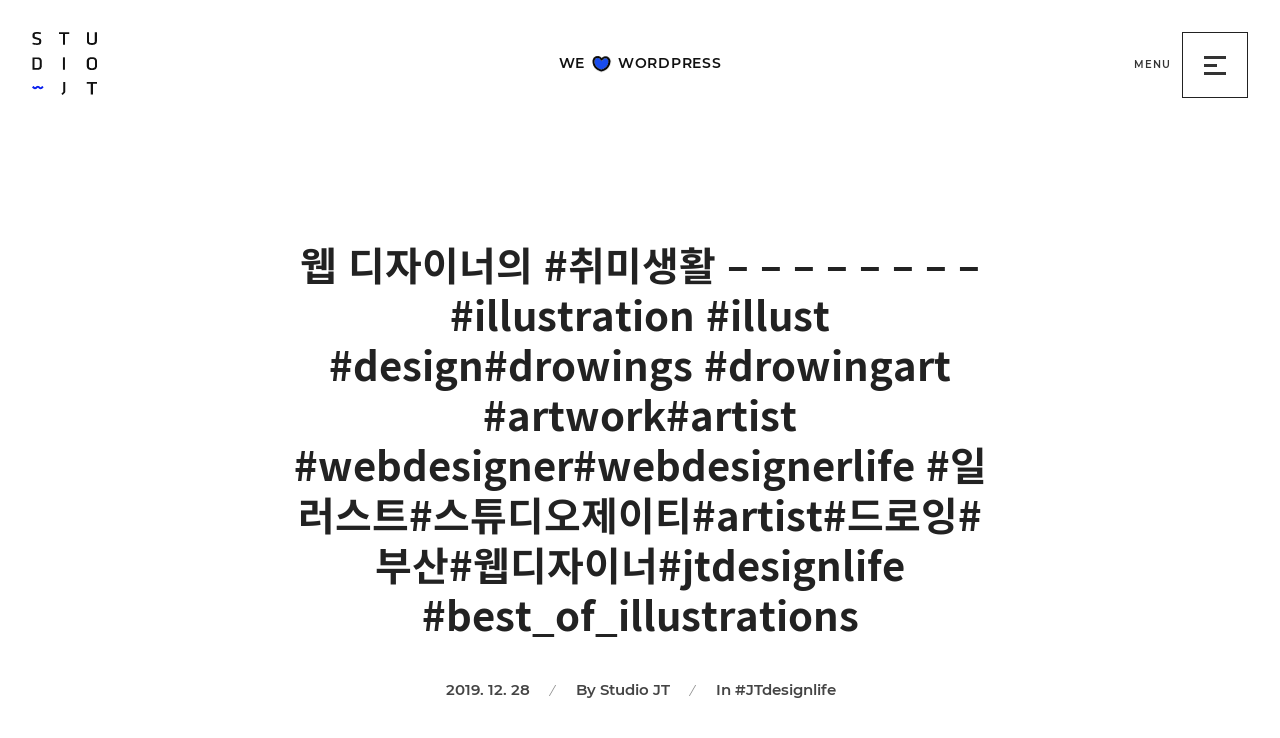

--- FILE ---
content_type: text/html; charset=UTF-8
request_url: https://studio-jt.co.kr/%EC%9B%B9-%EB%94%94%EC%9E%90%EC%9D%B4%EB%84%88%EC%9D%98-%EC%B7%A8%EB%AF%B8%EC%83%9D%ED%99%9C-illustration-illust-designdrowings-drowingart-artworkartist-webdesignerwebdesigne/
body_size: 9021
content:
<!DOCTYPE html>
<html lang="ko" >
<head>
    <meta charset="utf-8" />
    <meta name="format-detection" content="telephone=no" />
            <meta name="viewport" content="width=device-width, initial-scale=1, minimum-scale=1, maximum-scale=1" />
    
    <link rel="icon" type="icon/x-image" sizes="32x32 192x192" href="https://studio-jt.co.kr/wp-content/themes/studio_jt/images/favicon-v2-192.png">
    <link rel="apple-touch-icon" href="https://studio-jt.co.kr/wp-content/themes/studio_jt/images/touch-icon-v2-180.jpg" />
    <link rel="apple-touch-icon-precomposed" href="https://studio-jt.co.kr/wp-content/themes/studio_jt/images/touch-icon-v2-180.jpg">
	<link rel="preload" href="https://studio-jt.co.kr/wp-content/themes/studio_jt/fonts/NotoSansCJKkr-hinted/NotoSansCJKkr-Regular.woff" as="font" type="font/woff" crossorigin>
	<link rel="preload" href="https://studio-jt.co.kr/wp-content/themes/studio_jt/fonts/NotoSansCJKkr-hinted/NotoSansCJKkr-DemiLight.woff" as="font" type="font/woff" crossorigin>
	<link rel="preload" href="https://studio-jt.co.kr/wp-content/themes/studio_jt/fonts/NotoSansCJKkr-hinted/NotoSansCJKkr-Light.woff" as="font" type="font/woff" crossorigin>
	<link rel="preload" href="https://studio-jt.co.kr/wp-content/themes/studio_jt/fonts/NotoSansCJKkr-hinted/NotoSansCJKkr-Medium.woff" as="font" type="font/woff" crossorigin>
	<link rel="preload" href="https://studio-jt.co.kr/wp-content/themes/studio_jt/fonts/NotoSansCJKkr-hinted/NotoSansCJKkr-Bold.woff" as="font" type="font/woff" crossorigin>

    <meta name="msapplication-TileImage" content="https://studio-jt.co.kr/wp-content/themes/studio_jt/images/favicon-v2-270.png" />

    <!-- Google Tag Manager -->
    <script>(function(w,d,s,l,i){w[l]=w[l]||[];w[l].push({'gtm.start':
    new Date().getTime(),event:'gtm.js'});var f=d.getElementsByTagName(s)[0],
    j=d.createElement(s),dl=l!='dataLayer'?'&l='+l:'';j.async=true;j.src=
    'https://www.googletagmanager.com/gtm.js?id='+i+dl;f.parentNode.insertBefore(j,f);
    })(window,document,'script','dataLayer','GTM-52PDPHM');</script>
    <!-- End Google Tag Manager -->

    <!-- Facebook Pixel Code -->
    <script>
	setTimeout(function(){
    !function(f,b,e,v,n,t,s)
    {if(f.fbq)return;n=f.fbq=function(){n.callMethod?
        n.callMethod.apply(n,arguments):n.queue.push(arguments)};
        if(!f._fbq)f._fbq=n;n.push=n;n.loaded=!0;n.version='2.0';
        n.queue=[];t=b.createElement(e);t.async=!0;
        t.src=v;s=b.getElementsByTagName(e)[0];
        s.parentNode.insertBefore(t,s)}(window,document,'script', 'https://connect.facebook.net/en_US/fbevents.js');
        fbq('init', '144147769537342');
        fbq('track', 'PageView');
        fbq('track', 'ViewContent');
	},3000);
    </script>
    <!-- End Facebook Pixel Code -->

    <!-- Global site tag (gtag.js) - Google Analytics -->
    <script async src="https://www.googletagmanager.com/gtag/js?id=G-102TY8CENV"></script>
    <script>
    window.dataLayer = window.dataLayer || [];
    function gtag(){dataLayer.push(arguments);}
    gtag('js', new Date());

    gtag('config', 'G-102TY8CENV');
    </script>

    <!-- Naver Analytics -->
    <script type="text/javascript" src="//wcs.naver.net/wcslog.js"></script>
    <script type="text/javascript">
    if(!wcs_add) var wcs_add = {};
    wcs_add["wa"] = "10f72021fd57310";
    if(window.wcs) {
      wcs_do();
    }
    </script>

    <script>function fvmuag(){if(navigator.userAgent.match(/x11.*fox\/54|oid\s4.*xus.*ome\/62|oobot|ighth|tmetr|eadles|ingdo/i))return!1;if(navigator.userAgent.match(/x11.*ome\/75\.0\.3770\.100/i)){var e=screen.width,t=screen.height;if("number"==typeof e&&"number"==typeof t&&862==t&&1367==e)return!1}return!0}</script><meta name='robots' content='noindex,follow' />
	<meta name='robots' content='noindex,noarchive' />
	<meta name='referrer' content='strict-origin-when-cross-origin' />
	    <title>웹 디자이너의 #취미생활
&#8211;
&#8211;
&#8211;
&#8211;
&#8211;
&#8211;
&#8211;
&#8211;
#illustration #illust #design#drowings #drowingart #artwork#artist #webdesigner#webdesignerlife #일러스트#스튜디오제이티#artist#드로잉#부산#웹디자이너#jtdesignlife #best_of_illustrations | 스튜디오 제이티</title>
    <meta name="description" content="웹 디자이너의 #취미생활 - - - - - - - - #illustration #illust #design#drowings #drowingart #artwork#artist #webdesigner#webdesignerlife " />
    <meta name="keywords" content="스튜디오 제이티" />
                <meta property="og:locale" content="ko_KR" />
            <meta property="og:site_name" content="스튜디오 제이티" />
            <meta property="og:url" content="https://studio-jt.co.kr/%ec%9b%b9-%eb%94%94%ec%9e%90%ec%9d%b4%eb%84%88%ec%9d%98-%ec%b7%a8%eb%af%b8%ec%83%9d%ed%99%9c-illustration-illust-designdrowings-drowingart-artworkartist-webdesignerwebdesigne/"/>
            <meta property="og:type" content="website" />
            <meta property="og:title" content="웹 디자이너의 #취미생활
&#8211;
&#8211;
&#8211;
&#8211;
&#8211;
&#8211;
&#8211;
&#8211;
#illustration #illust #design#drowings #drowingart #artwork#artist #webdesigner#webdesignerlife #일러스트#스튜디오제이티#artist#드로잉#부산#웹디자이너#jtdesignlife #best_of_illustrations | 스튜디오 제이티" />
            <meta property="og:description" content="웹 디자이너의 #취미생활 - - - - - - - - #illustration #illust #design#drowings #drowingart #artwork#artist #webdesigner#webdesignerlife " />
            <meta property="og:image" content="https://studio-jt.co.kr/wp-content/uploads/2020/04/78787841_125679625569430_1242528029196438074_n.jpg" />

            
                        <meta name="twitter:title" content="웹 디자이너의 #취미생활
&#8211;
&#8211;
&#8211;
&#8211;
&#8211;
&#8211;
&#8211;
&#8211;
#illustration #illust #design#drowings #drowingart #artwork#artist #webdesigner#webdesignerlife #일러스트#스튜디오제이티#artist#드로잉#부산#웹디자이너#jtdesignlife #best_of_illustrations | 스튜디오 제이티" />
            <meta name="twitter:description" content="웹 디자이너의 #취미생활 - - - - - - - - #illustration #illust #design#drowings #drowingart #artwork#artist #webdesigner#webdesignerlife " />
            <meta name="twitter:image" content="https://studio-jt.co.kr/wp-content/uploads/2020/04/78787841_125679625569430_1242528029196438074_n.jpg" />

            <link rel='stylesheet' id='fvm-header-0-css'  href='https://studio-jt.co.kr/wp-content/uploads/cache/fvm/1766360829/out/header-e05643e685b53112cc001cf9e24319102f188300.min.css' type='text/css' media='all' />
<!--[if lte IE 8]>
<link rel='stylesheet' id='ie8-css'  href='https://studio-jt.co.kr/wp-content/themes/studio_jt/css/ie8.css' type='text/css' media='all' />
<![endif]-->
<!--[if lte IE 9]>
<link rel='stylesheet' id='ie9-css'  href='https://studio-jt.co.kr/wp-content/themes/studio_jt/css/ie9.css' type='text/css' media='all' />
<![endif]-->
<!--[if lt IE 9]>
<script type='text/javascript' src='https://studio-jt.co.kr/wp-content/themes/studio_jt/js/vendors/respond.min.js' id='respond-js'></script>
<![endif]--><script type='text/javascript' id='fvm-header-0-js-extra'>
/* <![CDATA[ */
var JT_Ajax_Loadmore = {"ajaxurl":"https:\/\/studio-jt.co.kr\/wp-admin\/admin-ajax.php","loadmoreNonce":"0604b3d7eb"};
/* ]]> */
</script>
<script type='text/javascript' src='https://studio-jt.co.kr/wp-content/uploads/cache/fvm/1766360829/out/header-ce5a9ddc5e7329d1b4c542bf0ec589101a62c7e6.min.js' id='fvm-header-0-js'></script><!--[if lt IE 9]>
<script type='text/javascript' src='https://studio-jt.co.kr/wp-content/themes/studio_jt/js/vendors/html5shiv.min.js' id='html5shiv-js'></script>
<![endif]--><!--[if lt IE 9]>
<script type='text/javascript' src='https://studio-jt.co.kr/wp-content/themes/studio_jt/js/vendors/selectivizr-min.js' id='selectivizr-js'></script>
<![endif]--><link rel="alternate" type="application/json+oembed" href="https://studio-jt.co.kr/wp-json/oembed/1.0/embed?url=https%3A%2F%2Fstudio-jt.co.kr%2F%25ec%259b%25b9-%25eb%2594%2594%25ec%259e%2590%25ec%259d%25b4%25eb%2584%2588%25ec%259d%2598-%25ec%25b7%25a8%25eb%25af%25b8%25ec%2583%259d%25ed%2599%259c-illustration-illust-designdrowings-drowingart-artworkartist-webdesignerwebdesigne%2F" />
<link rel="alternate" type="text/xml+oembed" href="https://studio-jt.co.kr/wp-json/oembed/1.0/embed?url=https%3A%2F%2Fstudio-jt.co.kr%2F%25ec%259b%25b9-%25eb%2594%2594%25ec%259e%2590%25ec%259d%25b4%25eb%2584%2588%25ec%259d%2598-%25ec%25b7%25a8%25eb%25af%25b8%25ec%2583%259d%25ed%2599%259c-illustration-illust-designdrowings-drowingart-artworkartist-webdesignerwebdesigne%2F&#038;format=xml" />
<style>#menu-item-687056 .menu-item-text i:after {content: "94";} #menu-item-687042 .menu-item-text i:after {content: "888";} #menu-item-694823 .menu-item-text i:after {content: "85";}</style>
<!-- Schema & Structured Data For WP v1.9.60 - -->
<script type="application/ld+json" class="saswp-schema-markup-output">
[{"@context":"https:\/\/schema.org","@graph":[{"@context":"https:\/\/schema.org","@type":"SiteNavigationElement","@id":"https:\/\/studio-jt.co.kr\/#\uba54\uc778 \uba54\ub274","name":"\ud504\ub85c\uc81d\ud2b8","url":"https:\/\/studio-jt.co.kr\/projects\/"},{"@context":"https:\/\/schema.org","@type":"SiteNavigationElement","@id":"https:\/\/studio-jt.co.kr\/#\uba54\uc778 \uba54\ub274","name":"\uc81c\uc774\ud2f0 \uc774\uc57c\uae30","url":"https:\/\/studio-jt.co.kr\/category\/blog\/"},{"@context":"https:\/\/schema.org","@type":"SiteNavigationElement","@id":"https:\/\/studio-jt.co.kr\/#\uba54\uc778 \uba54\ub274","name":"\uc218\uc0c1\ub0b4\uc5ed","url":"https:\/\/studio-jt.co.kr\/%ec%88%98%ec%83%81%eb%82%b4%ec%97%ad\/"},{"@context":"https:\/\/schema.org","@type":"SiteNavigationElement","@id":"https:\/\/studio-jt.co.kr\/#\uba54\uc778 \uba54\ub274","name":"\uc5f0\ub77d\ucc98 \ubc0f \uc624\uc2dc\ub294 \uae38","url":"https:\/\/studio-jt.co.kr\/%ec%97%b0%eb%9d%bd%ec%b2%98-%eb%b0%8f-%ec%98%a4%ec%8b%9c%eb%8a%94-%ea%b8%b8\/"},{"@context":"https:\/\/schema.org","@type":"SiteNavigationElement","@id":"https:\/\/studio-jt.co.kr\/#\uba54\uc778 \uba54\ub274","name":"\ud504\ub85c\uc81d\ud2b8 \uc758\ub8b0\ud558\uae30","url":"https:\/\/studio-jt.co.kr\/%ed%94%84%eb%a1%9c%ec%a0%9d%ed%8a%b8-%ec%9d%98%eb%a2%b0%ed%95%98%ea%b8%b0\/"},{"@context":"https:\/\/schema.org","@type":"SiteNavigationElement","@id":"https:\/\/studio-jt.co.kr\/#\uba54\uc778 \uba54\ub274","name":"\uc785\uc0ac\uc9c0\uc6d0","url":"https:\/\/studio-jt.co.kr\/%ec%9e%85%ec%82%ac%ec%a7%80%ec%9b%90\/"}]},

{"@context":"https:\/\/schema.org","@type":"BreadcrumbList","@id":"https:\/\/studio-jt.co.kr\/%ec%9b%b9-%eb%94%94%ec%9e%90%ec%9d%b4%eb%84%88%ec%9d%98-%ec%b7%a8%eb%af%b8%ec%83%9d%ed%99%9c-illustration-illust-designdrowings-drowingart-artworkartist-webdesignerwebdesigne\/#breadcrumb","itemListElement":[{"@type":"ListItem","position":1,"item":{"@id":"https:\/\/studio-jt.co.kr","name":"\uc2a4\ud29c\ub514\uc624 \uc81c\uc774\ud2f0"}},{"@type":"ListItem","position":2,"item":{"@id":"https:\/\/studio-jt.co.kr\/category\/blog\/jtdesignlife\/","name":"#JTdesignlife"}},{"@type":"ListItem","position":3,"item":{"@id":"https:\/\/studio-jt.co.kr\/%ec%9b%b9-%eb%94%94%ec%9e%90%ec%9d%b4%eb%84%88%ec%9d%98-%ec%b7%a8%eb%af%b8%ec%83%9d%ed%99%9c-illustration-illust-designdrowings-drowingart-artworkartist-webdesignerwebdesigne\/","name":"\uc6f9 \ub514\uc790\uc774\ub108\uc758 #\ucde8\ubbf8\uc0dd\ud65c\n&#8211;\n&#8211;\n&#8211;\n&#8211;\n&#8211;\n&#8211;\n&#8211;\n&#8211;\n#illustr ..."}}]},

{"@context":"https:\/\/schema.org","@type":"BlogPosting","@id":"https:\/\/studio-jt.co.kr\/%ec%9b%b9-%eb%94%94%ec%9e%90%ec%9d%b4%eb%84%88%ec%9d%98-%ec%b7%a8%eb%af%b8%ec%83%9d%ed%99%9c-illustration-illust-designdrowings-drowingart-artworkartist-webdesignerwebdesigne\/#BlogPosting","url":"https:\/\/studio-jt.co.kr\/%ec%9b%b9-%eb%94%94%ec%9e%90%ec%9d%b4%eb%84%88%ec%9d%98-%ec%b7%a8%eb%af%b8%ec%83%9d%ed%99%9c-illustration-illust-designdrowings-drowingart-artworkartist-webdesignerwebdesigne\/","inLanguage":"ko-KR","mainEntityOfPage":"https:\/\/studio-jt.co.kr\/%ec%9b%b9-%eb%94%94%ec%9e%90%ec%9d%b4%eb%84%88%ec%9d%98-%ec%b7%a8%eb%af%b8%ec%83%9d%ed%99%9c-illustration-illust-designdrowings-drowingart-artworkartist-webdesignerwebdesigne\/","headline":"\uc6f9 \ub514\uc790\uc774\ub108\uc758 #\ucde8\ubbf8\uc0dd\ud65c\n&#8211;\n&#8211;\n&#8211;\n&#8211;\n&#8211;\n&#8211;\n&#8211;\n&#8211;\n#illustr ...","description":"\uc6f9 \ub514\uc790\uc774\ub108\uc758 #\ucde8\ubbf8\uc0dd\ud65c - - - - - - - - #illustration #illust #design#drowings #drowingart #artwork#artist #webdesigner#webdesignerlife #\uc77c\ub7ec\uc2a4\ud2b8#\uc2a4\ud29c\ub514\uc624\uc81c\uc774\ud2f0#artist#\ub4dc\ub85c\uc789#\ubd80\uc0b0#\uc6f9\ub514\uc790\uc774\ub108#jtdesignlife #best_of_illustrations\uc6f9 \ub514\uc790\uc774\ub108\uc758 #\ucde8\ubbf8\uc0dd\ud65c - - - - - - - - #illustration #illust #design#drowings #drowingart #artwork#artist #webdesigner#webdesignerlife #\uc77c\ub7ec\uc2a4\ud2b8#\uc2a4\ud29c\ub514\uc624\uc81c\uc774\ud2f0#artist#\ub4dc\ub85c\uc789#\ubd80\uc0b0#\uc6f9\ub514\uc790\uc774\ub108#jtdesignlife #best_of_illustrations View in Instagram","articleBody":"\uc6f9 \ub514\uc790\uc774\ub108\uc758 #\ucde8\ubbf8\uc0dd\ud65c - - - - - - - - #illustration #illust #design#drowings #drowingart #artwork#artist #webdesigner#webdesignerlife #\uc77c\ub7ec\uc2a4\ud2b8#\uc2a4\ud29c\ub514\uc624\uc81c\uc774\ud2f0#artist#\ub4dc\ub85c\uc789#\ubd80\uc0b0#\uc6f9\ub514\uc790\uc774\ub108#jtdesignlife #best_of_illustrations\uc6f9 \ub514\uc790\uc774\ub108\uc758 #\ucde8\ubbf8\uc0dd\ud65c - - - - - - - - #illustration #illust #design#drowings #drowingart #artwork#artist #webdesigner#webdesignerlife #\uc77c\ub7ec\uc2a4\ud2b8#\uc2a4\ud29c\ub514\uc624\uc81c\uc774\ud2f0#artist#\ub4dc\ub85c\uc789#\ubd80\uc0b0#\uc6f9\ub514\uc790\uc774\ub108#jtdesignlife #best_of_illustrations    View in Instagram","keywords":"JTdesignlife, ","name":"\uc6f9 \ub514\uc790\uc774\ub108\uc758 #\ucde8\ubbf8\uc0dd\ud65c\n&#8211;\n&#8211;\n&#8211;\n&#8211;\n&#8211;\n&#8211;\n&#8211;\n&#8211;\n#illustr ...","datePublished":"2019-12-28T04:31:21+09:00","dateModified":"2020-04-28T18:21:04+09:00","author":{"@type":"Person","name":"Studio JT","description":"","url":"https:\/\/studio-jt.co.kr\/author\/studio-jt\/","sameAs":[],"image":{"@type":"ImageObject","url":"https:\/\/secure.gravatar.com\/avatar\/4ad629803264659b1e1f8178d21b5210?s=96&d=mm&r=g","height":96,"width":96}},"publisher":{"@type":"Organization","name":"\uc2a4\ud29c\ub514\uc624 \uc81c\uc774\ud2f0","url":"https:\/\/studio-jt.co.kr","logo":{"@type":"ImageObject","url":"https:\/\/studio-jt.co.kr\/wp-content\/uploads\/2021\/01\/studio-jt-logo.jpg","width":"380","height":"380"}},"image":[{"@type":"ImageObject","@id":"https:\/\/studio-jt.co.kr\/%ec%9b%b9-%eb%94%94%ec%9e%90%ec%9d%b4%eb%84%88%ec%9d%98-%ec%b7%a8%eb%af%b8%ec%83%9d%ed%99%9c-illustration-illust-designdrowings-drowingart-artworkartist-webdesignerwebdesigne\/#primaryimage","url":"https:\/\/studio-jt.co.kr\/wp-content\/uploads\/2020\/04\/78787841_125679625569430_1242528029196438074_n-1200x1200.jpg","width":"1200","height":"1200"},{"@type":"ImageObject","url":"https:\/\/studio-jt.co.kr\/wp-content\/uploads\/2020\/04\/78787841_125679625569430_1242528029196438074_n-1200x900.jpg","width":"1200","height":"900"},{"@type":"ImageObject","url":"https:\/\/studio-jt.co.kr\/wp-content\/uploads\/2020\/04\/78787841_125679625569430_1242528029196438074_n-1200x675.jpg","width":"1200","height":"675"}]}]
</script>

<link rel="amphtml" href="https://studio-jt.co.kr/%ec%9b%b9-%eb%94%94%ec%9e%90%ec%9d%b4%eb%84%88%ec%9d%98-%ec%b7%a8%eb%af%b8%ec%83%9d%ed%99%9c-illustration-illust-designdrowings-drowingart-artworkartist-webdesignerwebdesigne/amp/"></head>
<body data-rsssl=1 class="post-template-default single single-post postid-695104 single-format-jtdesignlife  desktop category-206 category-3">

    <div class="global_container">
        <div id="skip">
            <a href="#barba-wrapper">메인 콘텐츠 바로가기</a>
        </div>
        <header id="header">
            <div class="header_inner">
                <div id="logo">
                    <a href="https://studio-jt.co.kr" title="홈으로 이동">
                        <span class="logo_primary" data-svg="https://studio-jt.co.kr/wp-content/themes/studio_jt/images/layout/logo-v2.svg">
                            <img src="https://studio-jt.co.kr/wp-content/themes/studio_jt/images/layout/logo-v2.png" alt="스튜디오 제이티"/>
                        </span>
                        <span class="logo_secondary" data-svg="https://studio-jt.co.kr/wp-content/themes/studio_jt/images/layout/logo-secondary-v2.svg">
                            <img src="https://studio-jt.co.kr/wp-content/themes/studio_jt/images/layout/logo-secondary-v2.png" alt="스튜디오 제이티"/>
                        </span>
                        <span class="logo_sticky" data-svg="https://studio-jt.co.kr/wp-content/themes/studio_jt/images/layout/logo-sticky-v2.svg">
                            <img src="https://studio-jt.co.kr/wp-content/themes/studio_jt/images/layout/logo-sticky-v2.png" alt="스튜디오 제이티"/>
                        </span>
                        <span class="logo_blend" data-svg="https://studio-jt.co.kr/wp-content/themes/studio_jt/images/layout/logo-blend-v2.svg">
                            <img src="https://studio-jt.co.kr/wp-content/themes/studio_jt/images/layout/logo-blend-v2.png" alt="스튜디오 제이티"/>
                        </span>
						<span class="logo_text">스튜디오 제이티</span>
                    </a>
                </div><!-- #logo -->

                <div class="header_typo">
                    <span>WE</span>
                    <i class="heart_beat" data-svg="https://studio-jt.co.kr/wp-content/themes/studio_jt/images/icon/icon-blue-heart.svg"><img src="https://studio-jt.co.kr/wp-content/themes/studio_jt/images/icon/icon-blue-heart.png" alt="love" /></i>
                                        <span id="we_love">WORDPRESS</span>
                </div><!-- .header_typo -->

                <div id="small_menu_overlay"></div>
                <div id="small_menu_btn_wrap">
                    <button type="button" class="small_menu_btn" id="small_menu_btn" aria-expanded="false" aria-controls="menu_container">
                        <span class="sr-only">메뉴 열기</span>
                        <span class="small_menu_btn_text_wrap">
                            <span class="small_menu_btn_text small_menu_btn_text_open" aria-hidden="true">MENU</span>
                            <span class="small_menu_btn_text small_menu_btn_text_close" aria-hidden="true">CLOSE</span>
                        </span>
                        <span class="small_menu_btn_line_wrap">
                            <span class="small_menu_btn_line small_menu_btn_line_01"></span>
                            <span class="small_menu_btn_line small_menu_btn_line_02"></span>
                            <span class="small_menu_btn_line small_menu_btn_line_03"></span>
                        </span>
                    </button>
                </div>

                <nav class="menu_container" id="menu_container" role="navigation">
                    <div class="menu_container_inner">
                        <ul id="menu" class="menu"><li id="menu-item-687056" class="menu-item menu-item-type-post_type_archive menu-item-object-projects menu-item-687056"><a href="https://studio-jt.co.kr/projects/"><div class="menu-item-arrow" data-svg="https://studio-jt.co.kr/wp-content/themes/studio_jt/images/layout/gnb-active-arrow.svg">
                                    			 	<img src="https://studio-jt.co.kr/wp-content/themes/studio_jt/images/layout/gnb-active-arrow.png" alt="wave icon" />
                                				 </div>
												 <span class="menu-item-text">프로젝트<i></i></span></a></li>
<li id="menu-item-697084" class="menu-item menu-item-type-taxonomy menu-item-object-category current-post-ancestor menu-item-697084"><a href="https://studio-jt.co.kr/category/blog/"><div class="menu-item-arrow" data-svg="https://studio-jt.co.kr/wp-content/themes/studio_jt/images/layout/gnb-active-arrow.svg">
                                    			 	<img src="https://studio-jt.co.kr/wp-content/themes/studio_jt/images/layout/gnb-active-arrow.png" alt="wave icon" />
                                				 </div>
												 <span class="menu-item-text">제이티 이야기<i></i></span></a></li>
<li id="menu-item-694823" class="menu-item menu-item-type-post_type menu-item-object-page menu-item-694823"><a href="https://studio-jt.co.kr/%ec%88%98%ec%83%81%eb%82%b4%ec%97%ad/"><div class="menu-item-arrow" data-svg="https://studio-jt.co.kr/wp-content/themes/studio_jt/images/layout/gnb-active-arrow.svg">
                                    			 	<img src="https://studio-jt.co.kr/wp-content/themes/studio_jt/images/layout/gnb-active-arrow.png" alt="wave icon" />
                                				 </div>
												 <span class="menu-item-text">수상내역<i></i></span></a></li>
<li id="menu-item-686951" class="menu-item menu-item-type-post_type menu-item-object-page menu-item-686951"><a href="https://studio-jt.co.kr/%ec%97%b0%eb%9d%bd%ec%b2%98-%eb%b0%8f-%ec%98%a4%ec%8b%9c%eb%8a%94-%ea%b8%b8/"><div class="menu-item-arrow" data-svg="https://studio-jt.co.kr/wp-content/themes/studio_jt/images/layout/gnb-active-arrow.svg">
                                    			 	<img src="https://studio-jt.co.kr/wp-content/themes/studio_jt/images/layout/gnb-active-arrow.png" alt="wave icon" />
                                				 </div>
												 <span class="menu-item-text">연락처 및 오시는 길<i></i></span></a></li>
<li id="menu-item-686954" class="menu-item menu-item-type-post_type menu-item-object-page menu-item-686954"><a href="https://studio-jt.co.kr/%ed%94%84%eb%a1%9c%ec%a0%9d%ed%8a%b8-%ec%9d%98%eb%a2%b0%ed%95%98%ea%b8%b0/"><div class="menu-item-arrow" data-svg="https://studio-jt.co.kr/wp-content/themes/studio_jt/images/layout/gnb-active-arrow.svg">
                                    			 	<img src="https://studio-jt.co.kr/wp-content/themes/studio_jt/images/layout/gnb-active-arrow.png" alt="wave icon" />
                                				 </div>
												 <span class="menu-item-text">프로젝트 의뢰하기<i></i></span></a></li>
<li id="menu-item-688650" class="menu-item menu-item-type-post_type menu-item-object-page menu-item-688650"><a href="https://studio-jt.co.kr/%ec%9e%85%ec%82%ac%ec%a7%80%ec%9b%90/"><div class="menu-item-arrow" data-svg="https://studio-jt.co.kr/wp-content/themes/studio_jt/images/layout/gnb-active-arrow.svg">
                                    			 	<img src="https://studio-jt.co.kr/wp-content/themes/studio_jt/images/layout/gnb-active-arrow.png" alt="wave icon" />
                                				 </div>
												 <span class="menu-item-text">입사지원<i></i></span></a></li>
</ul>                        
                        <ul class="menu_story_list">
                            <li>
                                <a href="https://qtandard.com/" target="_blank" rel="noopener noreferrer">
                                    <span>
                                        Qtandard
                                        <svg width="75" height="5" viewBox="0 0 75 5" fill="none" xmlns="http://www.w3.org/2000/svg">
                                            <path d="M2 2.5C6.10581 2.5 10.0743 1.89551 14.2251 1.89551C21.7875 1.89551 29.4574 2.24858 37 2.5C44.4746 2.74915 51.0197 2.83219 58.5 2.83219C61.3231 2.83219 64.4355 2.5 67.2586 2.5C69.093 2.5 71.2123 2.5 73 2.5" stroke="#222222" stroke-width="2.5" stroke-linecap="round"/>
                                        </svg>
                                    </span>
                                </a>
                            </li>
                            <li>
                                <a href="https://oksuro.com/" target="_blank" rel="noopener noreferrer">
                                    <span>
                                        Oksuro
                                        <svg width="75" height="5" viewBox="0 0 75 5" fill="none" xmlns="http://www.w3.org/2000/svg">
                                            <path d="M2 2.5C6.10581 2.5 10.0743 1.89551 14.2251 1.89551C21.7875 1.89551 29.4574 2.24858 37 2.5C44.4746 2.74915 51.0197 2.83219 58.5 2.83219C61.3231 2.83219 64.4355 2.5 67.2586 2.5C69.093 2.5 71.2123 2.5 73 2.5" stroke="#222222" stroke-width="2.5" stroke-linecap="round"/>
                                        </svg>
                                    </span>
                                </a>
                            </li>
                                                    </ul>
                    </div><!-- .menu_container_inner -->
                </nav><!-- .menu_container -->
            </div><!-- .header_inner -->
        </header>

        <div id="barba-wrapper">
          <div class="barba-container">
                            <main class="main_container" data-jetpack-view="{}" data-jetpack-blog="" data-jetpack-post="">

            <div class="blog_view single_view">
            <div class="back_to_list">
                                <a href="https://studio-jt.co.kr/category/blog/?postid=695104&postpage=37">
                    목록으로<br />돌아가기
                </a>
            </div><!-- .back_to_list -->

            <div class="single_content_header single_inner_wrap">
                <div class="title_wave_line" data-svg="https://studio-jt.co.kr/wp-content/themes/studio_jt/images/icon/icon-wave-long.svg">
                    <img src="https://studio-jt.co.kr/wp-content/themes/studio_jt/images/icon/icon-wave-long.png" alt="wave line"/>
                </div>

                <h1>웹 디자이너의 #취미생활
&#8211;
&#8211;
&#8211;
&#8211;
&#8211;
&#8211;
&#8211;
&#8211;
#illustration #illust #design#drowings #drowingart #artwork#artist #webdesigner#webdesignerlife #일러스트#스튜디오제이티#artist#드로잉#부산#웹디자이너#jtdesignlife #best_of_illustrations</h1>

                <div class="single_content_meta">
                    <span><span class="sr-only">작성일 </span>2019. 12. 28</span>
                    <span><span class="sr-only">작성자 </span>By Studio JT</span>
                    <span><span class="sr-only">카테고리 </span>In #JTdesignlife</span>
                </div><!-- .single_content_meta -->

                <div class="single_excerpt">
                    <p>웹 디자이너의 #취미생활 &#8211; &#8211; &#8211; &#8211; &#8211; &#8211; &#8211; &#8211; #illustration #illust #design#drowings #drowingart #artwork#artist #webdesigner#webdesignerlife #일러스트#스튜디오제이티#artist#드로잉#부산#웹디자이너#jtdesignlife #best_of_illustrations웹 디자이너의 #취미생활 &#8211; &#8211; &#8211; &#8211; &#8211; &#8211; &#8211; &#8211; #illustration #illust #design#drowings #drowingart #artwork#artist #webdesigner#webdesignerlife #일러스트#스튜디오제이티#artist#드로잉#부산#웹디자이너#jtdesignlife #best_of_illustrations View in Instagram</p>
                </div><!-- .single_excerpt -->
            </div><!-- .single_content_header -->

            <div class="single_content_divder">
                <span></span>
                <span></span>
                <span></span>
            </div>

            <div class="single_content_view">
                <p>웹 디자이너의 #취미생활<br />
-<br />
-<br />
-<br />
-<br />
-<br />
-<br />
-<br />
-<br />
#illustration #illust #design#drowings #drowingart #artwork#artist #webdesigner#webdesignerlife #일러스트#스튜디오제이티#artist#드로잉#부산#웹디자이너#jtdesignlife #best_of_illustrations웹 디자이너의 #취미생활<br />
-<br />
-<br />
-<br />
-<br />
-<br />
-<br />
-<br />
-<br />
#illustration #illust #design#drowings #drowingart #artwork#artist #webdesigner#webdesignerlife #일러스트#스튜디오제이티#artist#드로잉#부산#웹디자이너#jtdesignlife #best_of_illustrations</p>
<p><a class="view_btn_site view_btn_insta" href="https://www.instagram.com/p/B6mk-fABr34/" target="_blank">View in Instagram</a></p>
            </div><!-- .single_content_view -->

            <div class="avatar_info single_inner_wrap">
                <h2>글쓴사람</h2>

                
                                    <div class="member_list_wrap">
                        <ul class="member_list">
                            <li>
                                <div class="member_thumb">
                                    <img src="https://studio-jt.co.kr/wp-content/uploads/2019/03/17884244_1400188023374266_295709425575923271_n-150x150.png" alt="" />                                    <div class="member_name">
                                        <div class="member_name_table">
                                            <div class="member_name_table_cell">
                                                <p>Studio JT</p>
                                            </div><!-- .member_name_table_cell -->
                                        </div><!-- .member_name_table -->
                                    </div><!-- .member_name -->
                                </div><!-- .member_thumb -->
                            </li>
                        </ul><!-- .member_list -->
                    </div><!-- .member_list_wrap -->
                            </div><!-- .avatar_info -->

            
                            <div class="jt_tag single_inner_wrap">
                    <span>Tag</span>
                    <nav>
                        <ul>
                                                    <li><a href="https://studio-jt.co.kr/tag/jtdesignlife/">#JTdesignlife</a></li>
                                                </ul>
                    </nav>
                </div><!-- .jt_tag -->
            
            <div class="single_share_wrap">
                <button class="single_share_action">
                    <i class="icon-share"></i>
                    <span class="single_share_text">공유하기</span>
                </button>
                        					<div class="jt_content_share single_inner_wrap">
	            <a class="share_sns share_facebook" target="_blank" href="http://www.facebook.com/sharer.php?u=https%3A%2F%2Fstudio-jt.co.kr%2F%3Fp%3D695104">facebook 새창 열기</a>
	            	            <a class="share_sns share_twitter" target="_blank" href="http://twitter.com/share?url=https%3A%2F%2Fstudio-jt.co.kr%2F%3Fp%3D695104&amp;text=%EC%8A%A4%ED%8A%9C%EB%94%94%EC%98%A4%20%EC%A0%9C%EC%9D%B4%ED%8B%B0 - %EC%9B%B9%20%EB%94%94%EC%9E%90%EC%9D%B4%EB%84%88%EC%9D%98%20%23%EC%B7%A8%EB%AF%B8%EC%83%9D%ED%99%9C%0A%26%238211%3B%0A%26%238211%3B%0A%26%238211%3B%0A%26%238211%3B%0A%26%238211%3B%0A%26%238211%3B%0A%26%238211%3B%0A%26%238211%3B%0A%23illustration%20%23illust%20%23design%23drowings%20%23drowingart%20%23artwork%23artist%20%23webdesigner%23webdesignerlife%20%23%EC%9D%BC%EB%9F%AC%EC%8A%A4%ED%8A%B8%23%EC%8A%A4%ED%8A%9C%EB%94%94%EC%98%A4%EC%A0%9C%EC%9D%B4%ED%8B%B0%23artist%23%EB%93%9C%EB%A1%9C%EC%9E%89%23%EB%B6%80%EC%82%B0%23%EC%9B%B9%EB%94%94%EC%9E%90%EC%9D%B4%EB%84%88%23jtdesignlife%20%23best_of_illustrations">twitter 새창 열기</a>
	            <a class="share_sns share_pinterest" target="_blank" href="http://pinterest.com/pin/create/button/?url=https%3A%2F%2Fstudio-jt.co.kr%2F%25ec%259b%25b9-%25eb%2594%2594%25ec%259e%2590%25ec%259d%25b4%25eb%2584%2588%25ec%259d%2598-%25ec%25b7%25a8%25eb%25af%25b8%25ec%2583%259d%25ed%2599%259c-illustration-illust-designdrowings-drowingart-artworkartist-webdesignerwebdesigne%2F&media=https://studio-jt.co.kr/wp-content/uploads/2020/04/78787841_125679625569430_1242528029196438074_n.jpg&description=%EC%9B%B9+%EB%94%94%EC%9E%90%EC%9D%B4%EB%84%88%EC%9D%98+%23%EC%B7%A8%EB%AF%B8%EC%83%9D%ED%99%9C%0A%26%238211%3B%0A%26%238211%3B%0A%26%238211%3B%0A%26%238211%3B%0A%26%238211%3B%0A%26%238211%3B%0A%26%238211%3B%0A%26%238211%3B%0A%23illustration+%23illust+%23design%23drowings+%23drowingart+%23artwork%23artist+%23webdesigner%23webdesignerlife+%23%EC%9D%BC%EB%9F%AC%EC%8A%A4%ED%8A%B8%23%EC%8A%A4%ED%8A%9C%EB%94%94%EC%98%A4%EC%A0%9C%EC%9D%B4%ED%8B%B0%23artist%23%EB%93%9C%EB%A1%9C%EC%9E%89%23%EB%B6%80%EC%82%B0%23%EC%9B%B9%EB%94%94%EC%9E%90%EC%9D%B4%EB%84%88%23jtdesignlife+%23best_of_illustrations">pinterest 새창 열기</a>
				<a class="share_sns share_kakao"
					id="kakao-link-btn"
					href="javascript:;"
					target="_blank"
					data-title="스튜디오 제이티 - 웹 디자이너의 #취미생활
&#8211;
&#8211;
&#8211;
&#8211;
&#8211;
&#8211;
&#8211;
&#8211;
#illustration #illust #design#drowings #drowingart #artwork#artist #webdesigner#webdesignerlife #일러스트#스튜디오제이티#artist#드로잉#부산#웹디자이너#jtdesignlife #best_of_illustrations"
					data-description="웹 디자이너의 #취미생활 - - - - - - - - #illustration #illust #design#drowings #drowingart #artwork#artist #webdesigner#webdesignerlife #일러스트#스튜디오제이티#artist#드로잉#부산#웹디자이너#jtdesignlife #best_of_illustrations웹 디자이너의 #취미생활 - - - - - - - - #illustration #illust #design#drowings #drowingart #artwork#artist #webdesigner#webdesignerlife #일러스트#스튜디오제이티#artist#드로잉#부산#웹디자이너#jtdesignlife #best_of_illustrations View in Instagram"
					data-param="https://studio-jt.co.kr/?p=695104"
					data-image="https://studio-jt.co.kr/wp-content/uploads/2020/04/78787841_125679625569430_1242528029196438074_n.jpg">kakao 새창 열기</a>
	        </div><!-- .jt_content_share -->
			
        
            </div>

            
                            <div class="single_pagination_wrap single_inner_wrap">
                    <ul class="single_pagination">
                                                    <li class="single_pagination_prev">
                                                                    <figure class="single_pagination_thumb">
                                        <img src="https://studio-jt.co.kr/wp-content/uploads/2020/04/80680803_2545863115531742_7253540574004872523_n.jpg" alt="">
                                    </figure><!-- .single_pagination_thumb -->
                                
                                <div class="single_pagination_content">
                                    <b>이전글</b>
                                    <a href="https://studio-jt.co.kr/illustration-illust-designdrowings-drowingart-artworkartist-webdesignerwebdesignerlife-%ec%9d%bc%eb%9f%ac%ec%8a%a4%ed%8a%b8%ec%8a%a4%ed%8a%9c%eb%94%94%ec%98%a4%ec%a0%9c-4/"><span>&#8211;
&#8211;
&#8211;
&#8211;
&#8211;
&#8211;
&#8211;
&#8211;
#illustration #illust #design#drowings #drowingart #artwork#artist #webdesigner#webdesignerlife #일러스트#스튜디오제이티#artist#드로잉#부산#웹디자이너</span></a>
                                </div><!-- .single_pagination_content -->
                            </li>
                                                                            <li class="single_pagination_next">
                                                                    <figure class="single_pagination_thumb">
                                        <img src="https://studio-jt.co.kr/wp-content/uploads/2020/04/79886690_964162530626548_6097979458497213192_n.jpg" alt="">
                                    </figure><!-- .single_pagination_thumb -->
                                
                                <div class="single_pagination_content">
                                    <b>다음글</b>
                                    <a href="https://studio-jt.co.kr/%eb%a7%88%ec%9a%b0%eb%a6%ac%ec%b9%98%ec%98%a4%ec%b9%b4%ed%85%94%eb%9e%80-%f0%9f%99%84%ec%9b%b9-%eb%94%94%ec%9e%90%ec%9d%b4%eb%84%88%ec%9d%98-%ec%b7%a8%eb%af%b8%ec%83%9d%ed%99%9c-il/"><span>#마우리치오카텔란 🙄
웹 디자이너의 #취미생활
&#8211;
&#8211;
&#8211;
&#8211;
&#8211;
&#8211;
&#8211;
&#8211;
#illustration #illust #design#drowings #drowingart #artwork#artist #webdesigner#webdesignerlife #일러스트#스튜디오제이티#artist#드로잉#부산#웹디자이너#jtdesignlife</span></a>
                                </div><!-- .single_pagination_content -->
                            </li>
                                            </ul><!-- .single_pagination -->
                </div><!-- .single_pagination_wrap -->
            
            <div class="other_story">
                <div class="wrap">
                    <div class="single_wave_line" data-svg="https://studio-jt.co.kr/wp-content/themes/studio_jt/images/icon/icon-wave-small-v2.svg">
                        <img src="https://studio-jt.co.kr/wp-content/themes/studio_jt/images/icon/icon-wave-small-v2.png" alt="wave line"/>
                    </div>

                    <p>또 다른 이야기들</p>

                    <div class="blog_list jt_isotope isotope_col_3">
                        <div class="isotope_grid_sizer"></div>
                        <div class="isotope_gutter_sizer"></div>

                                            </div><!-- .blog_list -->
                                    </div><!-- .wrap -->
            </div><!-- .other_story -->
        </div><!-- .blog_view -->
    
				</main><!-- .main_container -->
            </div> <!-- #barba-container -->
        </div><!-- #barba-wrapper -->

        <footer id="footer">
			
			<div class="footer_inner wrap">
				<div class="footer_info">
					<ul class="footer_link">
						<li class="link_as"><a href="https://oksuro.com/" target="_blank">AI 이미지</a></li>
						<li class="link_contact"><a class="no-barba" id="anchor_request_footer" href="https://studio-jt.co.kr/%ed%94%84%eb%a1%9c%ec%a0%9d%ed%8a%b8-%ec%9d%98%eb%a2%b0%ed%95%98%ea%b8%b0/">프로젝트 의뢰하기</a></li>
					</ul><!-- .footer_link -->

					<ul class="footer_addr">
						<li class="addr_busan">
							<strong>BUSAN OFFICE</strong>
							<p>
								부산시 해운대구 APEC로 17 <br />센텀리더스마크 1101호 <br class="footer_addr_small_show" />
								                                <a href="tel:010-8542-4711">010-8542-4711</a> <br class="footer_addr_small_show" />
								<a href="mailto:&#99;on&#116;&#97;&#99;&#116;&#64;&#115;t&#117;dio&#45;j&#116;.&#99;o&#46;kr">c&#111;&#110;&#116;&#97;c&#116;&#64;s&#116;&#117;&#100;io&#45;j&#116;&#46;&#99;o&#46;&#107;r</a>
							</p>
							<a class="map_view" target="_blank" href="https://maps.app.goo.gl/3kwcZ3WbBN1oZYpE7">구글 지도 새창 열기</a>
						</li>
											</ul><!-- .footer_addr -->
				</div><!-- .footer_info -->

				<div class="footer_social">
					<ul class="footer_social_list"  >
						<li class="footer_social_listitem footer_instagram">
							<a itemprop="sameAs" class="footer_social_listitem_anchor footer_social_listitem_anchor_instagram" target="_blank" href="https://www.instagram.com/studio_jt/">
								<span class="share_instagram" data-svg="https://studio-jt.co.kr/wp-content/themes/studio_jt/images/layout/share-instagram.svg">
									 <img src="https://studio-jt.co.kr/wp-content/themes/studio_jt/images/layout/share-instagram.png" alt="스튜디오 제이티"/>
								</span>
								<span class="sr-only">새창 열기</span>
							</a>
						</li>
						<li class="footer_social_listitem footer_facebook">
							<a itemprop="sameAs" class="footer_social_listitem_anchor footer_social_listitem_anchor_facebook" target="_blank" href="https://www.facebook.com/StudioJtPage">
								<span class="share_facebook" data-svg="https://studio-jt.co.kr/wp-content/themes/studio_jt/images/layout/share-facebook.svg">
									 <img src="https://studio-jt.co.kr/wp-content/themes/studio_jt/images/layout/share-facebook.png" alt="스튜디오 제이티"/>
								</span>
								<span class="sr-only">새창 열기</span>
							</a>
						</li>
						<li class="footer_social_listitem footer_pinterest">
							<a itemprop="sameAs" class="footer_social_listitem_anchor footer_social_listitem_anchor_pinterest" target="_blank" href="https://www.pinterest.com/padakjt/studio-jt/">
								<span class="share_pinterest" data-svg="https://studio-jt.co.kr/wp-content/themes/studio_jt/images/layout/share-pinterest.svg">
									 <img src="https://studio-jt.co.kr/wp-content/themes/studio_jt/images/layout/share-pinterest.png" alt="스튜디오 제이티"/>
								</span>
								<span class="sr-only">새창 열기</span>
							</a>
						</li>
                        <li class="footer_social_listitem footer_youtube">
							<a itemprop="sameAs" class="footer_social_listitem_anchor footer_social_listitem_anchor_youtube" target="_blank" href="https://www.youtube.com/channel/UCkmC-DecJ5-gMhmJdyYF93g">
								<span class="share_youtube" data-svg="https://studio-jt.co.kr/wp-content/themes/studio_jt/images/layout/share-youtube.svg">
									 <img src="https://studio-jt.co.kr/wp-content/themes/studio_jt/images/layout/share-youtube.png" alt="스튜디오 제이티"/>
								</span>
								<span class="sr-only">새창 열기</span>
							</a>
						</li>
					</ul>

					<div class="footer_facebook_frame">
						<div class="footer_fb_icon">
							<img src="https://studio-jt.co.kr/wp-content/themes/studio_jt/images/layout/fb-like.svg" alt="">
							<div class="footer_fb_icon_heart"></div>
						</div><!-- .footer_fb_icon -->

						<iframe class="footer_fb_like"
							title="스튜디오 제이티 페이스북"
							src="https://www.facebook.com/plugins/like.php?href=https%3A%2F%2Fwww.facebook.com%2FStudioJtPage&width=131&layout=button_count&action=like&size=large&share=false&height=21&appId"
							width="131"
							height="28"
							style="border:none;overflow:hidden"
							scrolling="no"
							frameborder="0"
							allowTransparency="true"
							allow="encrypted-media"></iframe>
					</div><!-- .footer_facebook_frame -->
				</div><!-- .footer_social-->

				<p class="footer_copy"><span>COPYRIGHT 2012-2025 STUDIO-JT.</span> <span>ALL RIGHTS RESERVED.</span></p>
			</div><!-- .footer_inner -->
		</footer>

	</div><!-- .global_container -->

    <div id="mask_01" class="mask_outer">
		<div class="mask_inner">
			<img class="mask_wave" src="https://studio-jt.co.kr/wp-content/themes/studio_jt/images/layout/screen-wave-primary.png" alt="primary mask" />
			<div class="mask_box"></div>
		</div>
	</div>

	<div id="mask_02" class="mask_outer">
		<div class="mask_inner">
			<img class="mask_wave" src="https://studio-jt.co.kr/wp-content/themes/studio_jt/images/layout/screen-wave-secondary-white.png" alt="secondary mask" />
			<div class="mask_box"></div>
		</div>
	</div>

	<div id="loading_people">
		<div class="loading_people_01">
			<img class="loading_people_text" src="https://studio-jt.co.kr/wp-content/themes/studio_jt/images/layout/superman-loading.png" alt="Loading" />
			<img class="loading_people_primary" src="https://studio-jt.co.kr/wp-content/themes/studio_jt/images/layout/loading-01-primary.png" alt="패러글라이딩 로딩중" />
			<img class="loading_people_secondary" src="https://studio-jt.co.kr/wp-content/themes/studio_jt/images/layout/loading-01-secondary.png" alt="패러글라이딩 로딩완료" />
		</div><!-- .loading_people_01 -->

		<div class="loading_people_02">
			<img class="loading_people_text" src="https://studio-jt.co.kr/wp-content/themes/studio_jt/images/layout/superman-loading.png" alt="Loading" />
			<img class="loading_people_primary" src="https://studio-jt.co.kr/wp-content/themes/studio_jt/images/layout/loading-02-primary.png" alt="발레 로딩중" />
			<img class="loading_people_secondary" src="https://studio-jt.co.kr/wp-content/themes/studio_jt/images/layout/loading-02-secondary.png" alt="발레 로딩완료" />
		</div><!-- .loading_people_02 -->

		<div class="loading_people_03">
			<img class="loading_people_text" src="https://studio-jt.co.kr/wp-content/themes/studio_jt/images/layout/superman-loading.png" alt="Loading" />
			<img class="loading_people_primary" src="https://studio-jt.co.kr/wp-content/themes/studio_jt/images/layout/superman-01.png" alt="슈퍼맨 로딩중" />
			<img class="loading_people_secondary" src="https://studio-jt.co.kr/wp-content/themes/studio_jt/images/layout/superman-02.png" alt="슈퍼맨 로딩완료" />
		</div><!-- .loading_people_03 -->

		<div class="loading_people_04">
			<img class="loading_people_text" src="https://studio-jt.co.kr/wp-content/themes/studio_jt/images/layout/superman-loading.png" alt="Loading" />
			<img class="loading_people_primary" src="https://studio-jt.co.kr/wp-content/themes/studio_jt/images/layout/cannonman-01.png" alt="캐논맨 로딩중" />
			<img class="loading_people_secondary" src="https://studio-jt.co.kr/wp-content/themes/studio_jt/images/layout/cannonman-03.png" alt="맨 로딩완료" />
			<img class="loading_people_third" src="https://studio-jt.co.kr/wp-content/themes/studio_jt/images/layout/cannonman-02.png" alt="캐논 로딩완료" />
		</div><!-- .loading_people_04 -->
    </div><!-- #loading_people -->

    <script type='text/javascript' id='fvm-footer-0-js-extra'>
/* <![CDATA[ */
var uiAutocompleteL10n = {"noResults":"\uacb0\uacfc\uac00 \uc5c6\uc2b5\ub2c8\ub2e4.","oneResult":"1\uac1c\uc758 \uacb0\uacfc\ub97c \ubc1c\uacac\ud588\uc2b5\ub2c8\ub2e4. \uc704\uc640 \uc544\ub798\ucabd \ud654\uc0b4\ub97c \uc774\uc6a9\ud574 \ud0d0\uc0c9\ud558\uc138\uc694.","manyResults":"%d\uac1c\uc758 \uacb0\uacfc\ub97c \ucc3e\uc558\uc2b5\ub2c8\ub2e4. \uc704\uc640 \uc544\ub798 \ud654\uc0b4\ud0a4\ub97c \uc774\uc6a9\ud574 \ud0d0\uc0c9\ud558\uc138\uc694.","itemSelected":"\ud56d\ubaa9\uc744 \uc120\ud0dd\ud588\uc2b5\ub2c8\ub2e4."};
/* ]]> */
</script>
<script type='text/javascript' src='https://studio-jt.co.kr/wp-content/uploads/cache/fvm/1766360829/out/footer-a1332db5f5d6207881983a9bd2181d4fff18f5bc.min.js' id='fvm-footer-0-js'></script><script type='text/javascript' src='//developers.kakao.com/sdk/js/kakao.min.js' id='kakao-js'></script><script type='text/javascript' src='https://studio-jt.co.kr/wp-content/uploads/cache/fvm/1766360829/out/footer-a027d449774b46e05b08f7e612f6d51ed78d9559.min.js' id='fvm-footer-2-js'></script>
	<script>
	  (function(i,s,o,g,r,a,m){i['GoogleAnalyticsObject']=r;i[r]=i[r]||function(){
	  (i[r].q=i[r].q||[]).push(arguments)},i[r].l=1*new Date();a=s.createElement(o),
	  m=s.getElementsByTagName(o)[0];a.async=1;a.src=g;m.parentNode.insertBefore(a,m)
	  })(window,document,'script','https://www.google-analytics.com/analytics.js','ga');

	  ga('create', 'UA-64116830-7', 'auto');
	  ga('send', 'pageview');
	</script>

    <script type="text/javascript" src="//wcs.naver.net/wcslog.js"></script>
    <script type="text/javascript">
    if(!wcs_add) var wcs_add = {};
    wcs_add["wa"] = "524a210677805";
    if(window.wcs) {
      wcs_do();
    }
    </script>

</body>
</html>


--- FILE ---
content_type: text/css
request_url: https://studio-jt.co.kr/wp-content/uploads/cache/fvm/1766360829/out/header-e05643e685b53112cc001cf9e24319102f188300.min.css
body_size: 51080
content:
:root{--wp-admin-theme-color:#007cba;--wp-admin-theme-color-darker-10:#006ba1;--wp-admin-theme-color-darker-20:#005a87}#start-resizable-editor-section{display:none}.wp-block-audio figcaption{margin-top:.5em;margin-bottom:1em}.wp-block-audio audio{width:100%;min-width:300px}.wp-block-button__link{color:#fff;background-color:#32373c;border:none;border-radius:1.55em;box-shadow:none;cursor:pointer;display:inline-block;font-size:1.125em;padding:.667em 1.333em;text-align:center;text-decoration:none;overflow-wrap:break-word}.wp-block-button__link:active,.wp-block-button__link:focus,.wp-block-button__link:hover,.wp-block-button__link:visited{color:#fff}.wp-block-button__link.aligncenter{text-align:center}.wp-block-button__link.alignright{text-align:right}.wp-block-button.is-style-squared,.wp-block-button__link.wp-block-button.is-style-squared{border-radius:0}.wp-block-button.no-border-radius,.wp-block-button__link.no-border-radius{border-radius:0!important}.is-style-outline>.wp-block-button__link,.wp-block-button__link.is-style-outline{border:2px solid}.is-style-outline>.wp-block-button__link:not(.has-text-color),.wp-block-button__link.is-style-outline:not(.has-text-color){color:#32373c}.is-style-outline>.wp-block-button__link:not(.has-background),.wp-block-button__link.is-style-outline:not(.has-background){background-color:transparent}.wp-block-buttons .wp-block-button{display:inline-block;margin-right:.5em;margin-bottom:.5em}.wp-block-buttons .wp-block-button:last-child{margin-right:0}.wp-block-buttons.alignright .wp-block-button{margin-right:0;margin-left:.5em}.wp-block-buttons.alignright .wp-block-button:first-child{margin-left:0}.wp-block-buttons.alignleft .wp-block-button{margin-left:0;margin-right:.5em}.wp-block-buttons.alignleft .wp-block-button:last-child{margin-right:0}.wp-block-button.aligncenter,.wp-block-buttons.aligncenter,.wp-block-calendar{text-align:center}.wp-block-calendar tbody td,.wp-block-calendar th{padding:.25em;border:1px solid #ddd}.wp-block-calendar tfoot td{border:none}.wp-block-calendar table{width:100%;border-collapse:collapse}.wp-block-calendar table th{font-weight:400;background:#ddd}.wp-block-calendar a{text-decoration:underline}.wp-block-calendar table caption,.wp-block-calendar table tbody{color:#40464d}.wp-block-categories.alignleft{margin-right:2em}.wp-block-categories.alignright{margin-left:2em}.wp-block-code code{white-space:pre-wrap;overflow-wrap:break-word}.wp-block-columns{display:flex;margin-bottom:1.75em;flex-wrap:wrap}@media (min-width:782px){.wp-block-columns{flex-wrap:nowrap}}.wp-block-columns.has-background{padding:1.25em 2.375em}.wp-block-columns.are-vertically-aligned-top{align-items:flex-start}.wp-block-columns.are-vertically-aligned-center{align-items:center}.wp-block-columns.are-vertically-aligned-bottom{align-items:flex-end}.wp-block-column{flex-grow:1;min-width:0;word-break:break-word;overflow-wrap:break-word}@media (max-width:599px){.wp-block-column{flex-basis:100%!important}}@media (min-width:600px) and (max-width:781px){.wp-block-column:not(:only-child){flex-basis:calc(50% - 1em)!important;flex-grow:0}.wp-block-column:nth-child(2n){margin-left:2em}}@media (min-width:782px){.wp-block-column{flex-basis:0%;flex-grow:1}.wp-block-column[style*=flex-basis]{flex-grow:0}.wp-block-column:not(:first-child){margin-left:2em}}.wp-block-column.is-vertically-aligned-top{align-self:flex-start}.wp-block-column.is-vertically-aligned-center{-ms-grid-row-align:center;align-self:center}.wp-block-column.is-vertically-aligned-bottom{align-self:flex-end}.wp-block-column.is-vertically-aligned-bottom,.wp-block-column.is-vertically-aligned-center,.wp-block-column.is-vertically-aligned-top{width:100%}.wp-block-cover,.wp-block-cover-image{position:relative;background-size:cover;background-position:50%;min-height:430px;height:100%;width:100%;display:flex;justify-content:center;align-items:center;padding:1em;box-sizing:border-box}.wp-block-cover-image.has-parallax,.wp-block-cover.has-parallax{background-attachment:fixed}@supports (-webkit-overflow-scrolling:touch){.wp-block-cover-image.has-parallax,.wp-block-cover.has-parallax{background-attachment:scroll}}@media (prefers-reduced-motion:reduce){.wp-block-cover-image.has-parallax,.wp-block-cover.has-parallax{background-attachment:scroll}}.wp-block-cover-image.is-repeated,.wp-block-cover.is-repeated{background-repeat:repeat;background-size:auto}.wp-block-cover-image.has-background-dim:not([class*=-background-color]),.wp-block-cover.has-background-dim:not([class*=-background-color]){background-color:#000}.wp-block-cover-image.has-background-dim:before,.wp-block-cover.has-background-dim:before{content:"";background-color:inherit}.wp-block-cover-image.has-background-dim:not(.has-background-gradient):before,.wp-block-cover-image .wp-block-cover__gradient-background,.wp-block-cover.has-background-dim:not(.has-background-gradient):before,.wp-block-cover .wp-block-cover__gradient-background{position:absolute;top:0;left:0;bottom:0;right:0;z-index:1;opacity:.5}.wp-block-cover-image.has-background-dim.has-background-dim-10 .wp-block-cover__gradient-background,.wp-block-cover-image.has-background-dim.has-background-dim-10:not(.has-background-gradient):before,.wp-block-cover.has-background-dim.has-background-dim-10 .wp-block-cover__gradient-background,.wp-block-cover.has-background-dim.has-background-dim-10:not(.has-background-gradient):before{opacity:.1}.wp-block-cover-image.has-background-dim.has-background-dim-20 .wp-block-cover__gradient-background,.wp-block-cover-image.has-background-dim.has-background-dim-20:not(.has-background-gradient):before,.wp-block-cover.has-background-dim.has-background-dim-20 .wp-block-cover__gradient-background,.wp-block-cover.has-background-dim.has-background-dim-20:not(.has-background-gradient):before{opacity:.2}.wp-block-cover-image.has-background-dim.has-background-dim-30 .wp-block-cover__gradient-background,.wp-block-cover-image.has-background-dim.has-background-dim-30:not(.has-background-gradient):before,.wp-block-cover.has-background-dim.has-background-dim-30 .wp-block-cover__gradient-background,.wp-block-cover.has-background-dim.has-background-dim-30:not(.has-background-gradient):before{opacity:.3}.wp-block-cover-image.has-background-dim.has-background-dim-40 .wp-block-cover__gradient-background,.wp-block-cover-image.has-background-dim.has-background-dim-40:not(.has-background-gradient):before,.wp-block-cover.has-background-dim.has-background-dim-40 .wp-block-cover__gradient-background,.wp-block-cover.has-background-dim.has-background-dim-40:not(.has-background-gradient):before{opacity:.4}.wp-block-cover-image.has-background-dim.has-background-dim-50 .wp-block-cover__gradient-background,.wp-block-cover-image.has-background-dim.has-background-dim-50:not(.has-background-gradient):before,.wp-block-cover.has-background-dim.has-background-dim-50 .wp-block-cover__gradient-background,.wp-block-cover.has-background-dim.has-background-dim-50:not(.has-background-gradient):before{opacity:.5}.wp-block-cover-image.has-background-dim.has-background-dim-60 .wp-block-cover__gradient-background,.wp-block-cover-image.has-background-dim.has-background-dim-60:not(.has-background-gradient):before,.wp-block-cover.has-background-dim.has-background-dim-60 .wp-block-cover__gradient-background,.wp-block-cover.has-background-dim.has-background-dim-60:not(.has-background-gradient):before{opacity:.6}.wp-block-cover-image.has-background-dim.has-background-dim-70 .wp-block-cover__gradient-background,.wp-block-cover-image.has-background-dim.has-background-dim-70:not(.has-background-gradient):before,.wp-block-cover.has-background-dim.has-background-dim-70 .wp-block-cover__gradient-background,.wp-block-cover.has-background-dim.has-background-dim-70:not(.has-background-gradient):before{opacity:.7}.wp-block-cover-image.has-background-dim.has-background-dim-80 .wp-block-cover__gradient-background,.wp-block-cover-image.has-background-dim.has-background-dim-80:not(.has-background-gradient):before,.wp-block-cover.has-background-dim.has-background-dim-80 .wp-block-cover__gradient-background,.wp-block-cover.has-background-dim.has-background-dim-80:not(.has-background-gradient):before{opacity:.8}.wp-block-cover-image.has-background-dim.has-background-dim-90 .wp-block-cover__gradient-background,.wp-block-cover-image.has-background-dim.has-background-dim-90:not(.has-background-gradient):before,.wp-block-cover.has-background-dim.has-background-dim-90 .wp-block-cover__gradient-background,.wp-block-cover.has-background-dim.has-background-dim-90:not(.has-background-gradient):before{opacity:.9}.wp-block-cover-image.has-background-dim.has-background-dim-100 .wp-block-cover__gradient-background,.wp-block-cover-image.has-background-dim.has-background-dim-100:not(.has-background-gradient):before,.wp-block-cover.has-background-dim.has-background-dim-100 .wp-block-cover__gradient-background,.wp-block-cover.has-background-dim.has-background-dim-100:not(.has-background-gradient):before{opacity:1}.wp-block-cover-image.alignleft,.wp-block-cover-image.alignright,.wp-block-cover.alignleft,.wp-block-cover.alignright{max-width:290px;width:100%}.wp-block-cover-image:after,.wp-block-cover:after{display:block;content:"";font-size:0;min-height:inherit}@supports (position:sticky){.wp-block-cover-image:after,.wp-block-cover:after{content:none}}.wp-block-cover-image.aligncenter,.wp-block-cover-image.alignleft,.wp-block-cover-image.alignright,.wp-block-cover.aligncenter,.wp-block-cover.alignleft,.wp-block-cover.alignright{display:flex}.wp-block-cover-image .wp-block-cover__inner-container,.wp-block-cover .wp-block-cover__inner-container{width:100%;z-index:1;color:#fff}.wp-block-cover-image .wp-block-subhead:not(.has-text-color),.wp-block-cover-image h1:not(.has-text-color),.wp-block-cover-image h2:not(.has-text-color),.wp-block-cover-image h3:not(.has-text-color),.wp-block-cover-image h4:not(.has-text-color),.wp-block-cover-image h5:not(.has-text-color),.wp-block-cover-image h6:not(.has-text-color),.wp-block-cover-image p:not(.has-text-color),.wp-block-cover .wp-block-subhead:not(.has-text-color),.wp-block-cover h1:not(.has-text-color),.wp-block-cover h2:not(.has-text-color),.wp-block-cover h3:not(.has-text-color),.wp-block-cover h4:not(.has-text-color),.wp-block-cover h5:not(.has-text-color),.wp-block-cover h6:not(.has-text-color),.wp-block-cover p:not(.has-text-color){color:inherit}.wp-block-cover-image.is-position-top-left,.wp-block-cover.is-position-top-left{align-items:flex-start;justify-content:flex-start}.wp-block-cover-image.is-position-top-center,.wp-block-cover.is-position-top-center{align-items:flex-start;justify-content:center}.wp-block-cover-image.is-position-top-right,.wp-block-cover.is-position-top-right{align-items:flex-start;justify-content:flex-end}.wp-block-cover-image.is-position-center-left,.wp-block-cover.is-position-center-left{align-items:center;justify-content:flex-start}.wp-block-cover-image.is-position-center-center,.wp-block-cover.is-position-center-center{align-items:center;justify-content:center}.wp-block-cover-image.is-position-center-right,.wp-block-cover.is-position-center-right{align-items:center;justify-content:flex-end}.wp-block-cover-image.is-position-bottom-left,.wp-block-cover.is-position-bottom-left{align-items:flex-end;justify-content:flex-start}.wp-block-cover-image.is-position-bottom-center,.wp-block-cover.is-position-bottom-center{align-items:flex-end;justify-content:center}.wp-block-cover-image.is-position-bottom-right,.wp-block-cover.is-position-bottom-right{align-items:flex-end;justify-content:flex-end}.wp-block-cover-image.has-custom-content-position.has-custom-content-position .wp-block-cover__inner-container,.wp-block-cover.has-custom-content-position.has-custom-content-position .wp-block-cover__inner-container{margin:0;width:auto}.wp-block-cover__video-background{position:absolute;top:50%;left:50%;transform:translateX(-50%) translateY(-50%);width:100%;height:100%;z-index:0;-o-object-fit:cover;object-fit:cover}.wp-block-cover-image-text,.wp-block-cover-text,section.wp-block-cover-image h2{color:#fff}.wp-block-cover-image-text a,.wp-block-cover-image-text a:active,.wp-block-cover-image-text a:focus,.wp-block-cover-image-text a:hover,.wp-block-cover-text a,.wp-block-cover-text a:active,.wp-block-cover-text a:focus,.wp-block-cover-text a:hover,section.wp-block-cover-image h2 a,section.wp-block-cover-image h2 a:active,section.wp-block-cover-image h2 a:focus,section.wp-block-cover-image h2 a:hover{color:#fff}.wp-block-cover-image .wp-block-cover.has-left-content{justify-content:flex-start}.wp-block-cover-image .wp-block-cover.has-right-content{justify-content:flex-end}.wp-block-cover-image.has-left-content .wp-block-cover-image-text,.wp-block-cover.has-left-content .wp-block-cover-text,section.wp-block-cover-image.has-left-content>h2{margin-left:0;text-align:left}.wp-block-cover-image.has-right-content .wp-block-cover-image-text,.wp-block-cover.has-right-content .wp-block-cover-text,section.wp-block-cover-image.has-right-content>h2{margin-right:0;text-align:right}.wp-block-cover-image .wp-block-cover-image-text,.wp-block-cover .wp-block-cover-text,section.wp-block-cover-image>h2{font-size:2em;line-height:1.25;z-index:1;margin-bottom:0;max-width:580px;padding:.44em;text-align:center}.wp-block-embed.alignleft,.wp-block-embed.alignright,.wp-block[data-align=left]>[data-type="core/embed"],.wp-block[data-align=right]>[data-type="core/embed"]{max-width:360px;width:100%}.wp-block-embed.alignleft .wp-block-embed__wrapper,.wp-block-embed.alignright .wp-block-embed__wrapper,.wp-block[data-align=left]>[data-type="core/embed"] .wp-block-embed__wrapper,.wp-block[data-align=right]>[data-type="core/embed"] .wp-block-embed__wrapper{min-width:280px}.wp-block-embed{margin-bottom:1em}.wp-block-embed figcaption{margin-top:.5em;margin-bottom:1em}.wp-block-embed iframe{max-width:100%}.wp-block-embed__wrapper{position:relative}.wp-embed-responsive .wp-has-aspect-ratio .wp-block-embed__wrapper:before{content:"";display:block;padding-top:50%}.wp-embed-responsive .wp-has-aspect-ratio iframe{position:absolute;top:0;right:0;bottom:0;left:0;height:100%;width:100%}.wp-embed-responsive .wp-embed-aspect-21-9 .wp-block-embed__wrapper:before{padding-top:42.85%}.wp-embed-responsive .wp-embed-aspect-18-9 .wp-block-embed__wrapper:before{padding-top:50%}.wp-embed-responsive .wp-embed-aspect-16-9 .wp-block-embed__wrapper:before{padding-top:56.25%}.wp-embed-responsive .wp-embed-aspect-4-3 .wp-block-embed__wrapper:before{padding-top:75%}.wp-embed-responsive .wp-embed-aspect-1-1 .wp-block-embed__wrapper:before{padding-top:100%}.wp-embed-responsive .wp-embed-aspect-9-16 .wp-block-embed__wrapper:before{padding-top:177.77%}.wp-embed-responsive .wp-embed-aspect-1-2 .wp-block-embed__wrapper:before{padding-top:200%}.wp-block-file{margin-bottom:1.5em}.wp-block-file.aligncenter{text-align:center}.wp-block-file.alignright{text-align:right}.wp-block-file .wp-block-file__button{background:#32373c;border-radius:2em;color:#fff;font-size:.8em;padding:.5em 1em}.wp-block-file a.wp-block-file__button{text-decoration:none}.wp-block-file a.wp-block-file__button:active,.wp-block-file a.wp-block-file__button:focus,.wp-block-file a.wp-block-file__button:hover,.wp-block-file a.wp-block-file__button:visited{box-shadow:none;color:#fff;opacity:.85;text-decoration:none}.wp-block-file *+.wp-block-file__button{margin-left:.75em}.blocks-gallery-grid,.wp-block-gallery{display:flex;flex-wrap:wrap;list-style-type:none;padding:0;margin:0}.blocks-gallery-grid .blocks-gallery-image,.blocks-gallery-grid .blocks-gallery-item,.wp-block-gallery .blocks-gallery-image,.wp-block-gallery .blocks-gallery-item{margin:0 1em 1em 0;display:flex;flex-grow:1;flex-direction:column;justify-content:center;position:relative;width:calc(50% - 1em)}.blocks-gallery-grid .blocks-gallery-image:nth-of-type(2n),.blocks-gallery-grid .blocks-gallery-item:nth-of-type(2n),.wp-block-gallery .blocks-gallery-image:nth-of-type(2n),.wp-block-gallery .blocks-gallery-item:nth-of-type(2n){margin-right:0}.blocks-gallery-grid .blocks-gallery-image figure,.blocks-gallery-grid .blocks-gallery-item figure,.wp-block-gallery .blocks-gallery-image figure,.wp-block-gallery .blocks-gallery-item figure{margin:0;height:100%}@supports (position:sticky){.blocks-gallery-grid .blocks-gallery-image figure,.blocks-gallery-grid .blocks-gallery-item figure,.wp-block-gallery .blocks-gallery-image figure,.wp-block-gallery .blocks-gallery-item figure{display:flex;align-items:flex-end;justify-content:flex-start}}.blocks-gallery-grid .blocks-gallery-image img,.blocks-gallery-grid .blocks-gallery-item img,.wp-block-gallery .blocks-gallery-image img,.wp-block-gallery .blocks-gallery-item img{display:block;max-width:100%;height:auto;width:100%}@supports (position:sticky){.blocks-gallery-grid .blocks-gallery-image img,.blocks-gallery-grid .blocks-gallery-item img,.wp-block-gallery .blocks-gallery-image img,.wp-block-gallery .blocks-gallery-item img{width:auto}}.blocks-gallery-grid .blocks-gallery-image figcaption,.blocks-gallery-grid .blocks-gallery-item figcaption,.wp-block-gallery .blocks-gallery-image figcaption,.wp-block-gallery .blocks-gallery-item figcaption{position:absolute;bottom:0;width:100%;max-height:100%;overflow:auto;padding:3em .77em .7em;color:#fff;text-align:center;font-size:.8em;background:linear-gradient(0deg,rgba(0,0,0,.7),rgba(0,0,0,.3) 70%,transparent);box-sizing:border-box;margin:0}.blocks-gallery-grid .blocks-gallery-image figcaption img,.blocks-gallery-grid .blocks-gallery-item figcaption img,.wp-block-gallery .blocks-gallery-image figcaption img,.wp-block-gallery .blocks-gallery-item figcaption img{display:inline}.blocks-gallery-grid figcaption,.wp-block-gallery figcaption{flex-grow:1}.blocks-gallery-grid.is-cropped .blocks-gallery-image a,.blocks-gallery-grid.is-cropped .blocks-gallery-image img,.blocks-gallery-grid.is-cropped .blocks-gallery-item a,.blocks-gallery-grid.is-cropped .blocks-gallery-item img,.wp-block-gallery.is-cropped .blocks-gallery-image a,.wp-block-gallery.is-cropped .blocks-gallery-image img,.wp-block-gallery.is-cropped .blocks-gallery-item a,.wp-block-gallery.is-cropped .blocks-gallery-item img{width:100%}@supports (position:sticky){.blocks-gallery-grid.is-cropped .blocks-gallery-image a,.blocks-gallery-grid.is-cropped .blocks-gallery-image img,.blocks-gallery-grid.is-cropped .blocks-gallery-item a,.blocks-gallery-grid.is-cropped .blocks-gallery-item img,.wp-block-gallery.is-cropped .blocks-gallery-image a,.wp-block-gallery.is-cropped .blocks-gallery-image img,.wp-block-gallery.is-cropped .blocks-gallery-item a,.wp-block-gallery.is-cropped .blocks-gallery-item img{height:100%;flex:1;-o-object-fit:cover;object-fit:cover}}.blocks-gallery-grid.columns-1 .blocks-gallery-image,.blocks-gallery-grid.columns-1 .blocks-gallery-item,.wp-block-gallery.columns-1 .blocks-gallery-image,.wp-block-gallery.columns-1 .blocks-gallery-item{width:100%;margin-right:0}@media (min-width:600px){.blocks-gallery-grid.columns-3 .blocks-gallery-image,.blocks-gallery-grid.columns-3 .blocks-gallery-item,.wp-block-gallery.columns-3 .blocks-gallery-image,.wp-block-gallery.columns-3 .blocks-gallery-item{width:calc(33.33333% - .66667em);margin-right:1em}.blocks-gallery-grid.columns-4 .blocks-gallery-image,.blocks-gallery-grid.columns-4 .blocks-gallery-item,.wp-block-gallery.columns-4 .blocks-gallery-image,.wp-block-gallery.columns-4 .blocks-gallery-item{width:calc(25% - .75em);margin-right:1em}.blocks-gallery-grid.columns-5 .blocks-gallery-image,.blocks-gallery-grid.columns-5 .blocks-gallery-item,.wp-block-gallery.columns-5 .blocks-gallery-image,.wp-block-gallery.columns-5 .blocks-gallery-item{width:calc(20% - .8em);margin-right:1em}.blocks-gallery-grid.columns-6 .blocks-gallery-image,.blocks-gallery-grid.columns-6 .blocks-gallery-item,.wp-block-gallery.columns-6 .blocks-gallery-image,.wp-block-gallery.columns-6 .blocks-gallery-item{width:calc(16.66667% - .83333em);margin-right:1em}.blocks-gallery-grid.columns-7 .blocks-gallery-image,.blocks-gallery-grid.columns-7 .blocks-gallery-item,.wp-block-gallery.columns-7 .blocks-gallery-image,.wp-block-gallery.columns-7 .blocks-gallery-item{width:calc(14.28571% - .85714em);margin-right:1em}.blocks-gallery-grid.columns-8 .blocks-gallery-image,.blocks-gallery-grid.columns-8 .blocks-gallery-item,.wp-block-gallery.columns-8 .blocks-gallery-image,.wp-block-gallery.columns-8 .blocks-gallery-item{width:calc(12.5% - .875em);margin-right:1em}.blocks-gallery-grid.columns-1 .blocks-gallery-image:nth-of-type(1n),.blocks-gallery-grid.columns-1 .blocks-gallery-item:nth-of-type(1n),.wp-block-gallery.columns-1 .blocks-gallery-image:nth-of-type(1n),.wp-block-gallery.columns-1 .blocks-gallery-item:nth-of-type(1n){margin-right:0}.blocks-gallery-grid.columns-2 .blocks-gallery-image:nth-of-type(2n),.blocks-gallery-grid.columns-2 .blocks-gallery-item:nth-of-type(2n),.wp-block-gallery.columns-2 .blocks-gallery-image:nth-of-type(2n),.wp-block-gallery.columns-2 .blocks-gallery-item:nth-of-type(2n){margin-right:0}.blocks-gallery-grid.columns-3 .blocks-gallery-image:nth-of-type(3n),.blocks-gallery-grid.columns-3 .blocks-gallery-item:nth-of-type(3n),.wp-block-gallery.columns-3 .blocks-gallery-image:nth-of-type(3n),.wp-block-gallery.columns-3 .blocks-gallery-item:nth-of-type(3n){margin-right:0}.blocks-gallery-grid.columns-4 .blocks-gallery-image:nth-of-type(4n),.blocks-gallery-grid.columns-4 .blocks-gallery-item:nth-of-type(4n),.wp-block-gallery.columns-4 .blocks-gallery-image:nth-of-type(4n),.wp-block-gallery.columns-4 .blocks-gallery-item:nth-of-type(4n){margin-right:0}.blocks-gallery-grid.columns-5 .blocks-gallery-image:nth-of-type(5n),.blocks-gallery-grid.columns-5 .blocks-gallery-item:nth-of-type(5n),.wp-block-gallery.columns-5 .blocks-gallery-image:nth-of-type(5n),.wp-block-gallery.columns-5 .blocks-gallery-item:nth-of-type(5n){margin-right:0}.blocks-gallery-grid.columns-6 .blocks-gallery-image:nth-of-type(6n),.blocks-gallery-grid.columns-6 .blocks-gallery-item:nth-of-type(6n),.wp-block-gallery.columns-6 .blocks-gallery-image:nth-of-type(6n),.wp-block-gallery.columns-6 .blocks-gallery-item:nth-of-type(6n){margin-right:0}.blocks-gallery-grid.columns-7 .blocks-gallery-image:nth-of-type(7n),.blocks-gallery-grid.columns-7 .blocks-gallery-item:nth-of-type(7n),.wp-block-gallery.columns-7 .blocks-gallery-image:nth-of-type(7n),.wp-block-gallery.columns-7 .blocks-gallery-item:nth-of-type(7n){margin-right:0}.blocks-gallery-grid.columns-8 .blocks-gallery-image:nth-of-type(8n),.blocks-gallery-grid.columns-8 .blocks-gallery-item:nth-of-type(8n),.wp-block-gallery.columns-8 .blocks-gallery-image:nth-of-type(8n),.wp-block-gallery.columns-8 .blocks-gallery-item:nth-of-type(8n){margin-right:0}}.blocks-gallery-grid .blocks-gallery-image:last-child,.blocks-gallery-grid .blocks-gallery-item:last-child,.wp-block-gallery .blocks-gallery-image:last-child,.wp-block-gallery .blocks-gallery-item:last-child{margin-right:0}.blocks-gallery-grid.alignleft,.blocks-gallery-grid.alignright,.wp-block-gallery.alignleft,.wp-block-gallery.alignright{max-width:290px;width:100%}.blocks-gallery-grid.aligncenter .blocks-gallery-item figure,.wp-block-gallery.aligncenter .blocks-gallery-item figure{justify-content:center}.wp-block-group{box-sizing:border-box}h1.has-background,h2.has-background,h3.has-background,h4.has-background,h5.has-background,h6.has-background{padding:1.25em 2.375em}.wp-block-image{margin-bottom:1em}.wp-block-image img{max-width:100%}.wp-block-image.aligncenter{text-align:center}.wp-block-image.alignfull img,.wp-block-image.alignwide img{width:100%}.wp-block-image .aligncenter,.wp-block-image .alignleft,.wp-block-image .alignright{display:table}.wp-block-image .aligncenter>figcaption,.wp-block-image .alignleft>figcaption,.wp-block-image .alignright>figcaption{display:table-caption;caption-side:bottom}.wp-block-image .alignleft{float:left;margin:.5em 1em .5em 0}.wp-block-image .alignright{float:right;margin:.5em 0 .5em 1em}.wp-block-image .aligncenter{margin-left:auto;margin-right:auto}.wp-block-image figcaption{margin-top:.5em;margin-bottom:1em}.is-style-circle-mask img,.is-style-rounded img{border-radius:9999px}@supports ((-webkit-mask-image:none) or (mask-image:none)) or (-webkit-mask-image:none){.is-style-circle-mask img{-webkit-mask-image:url('data:image/svg+xml;utf8,<svg viewBox="0 0 100 100" xmlns="http://www.w3.org/2000/svg"><circle cx="50" cy="50" r="50"/></svg>');mask-image:url('data:image/svg+xml;utf8,<svg viewBox="0 0 100 100" xmlns="http://www.w3.org/2000/svg"><circle cx="50" cy="50" r="50"/></svg>');mask-mode:alpha;-webkit-mask-repeat:no-repeat;mask-repeat:no-repeat;-webkit-mask-size:contain;mask-size:contain;-webkit-mask-position:center;mask-position:center;border-radius:0}}.wp-block-latest-comments__comment{line-height:1.1;list-style:none;margin-bottom:1em}.has-avatars .wp-block-latest-comments__comment{min-height:2.25em;list-style:none}.has-avatars .wp-block-latest-comments__comment .wp-block-latest-comments__comment-excerpt,.has-avatars .wp-block-latest-comments__comment .wp-block-latest-comments__comment-meta{margin-left:3.25em}.has-dates .wp-block-latest-comments__comment,.has-excerpts .wp-block-latest-comments__comment{line-height:1.5}.wp-block-latest-comments__comment-excerpt p{font-size:.875em;line-height:1.8;margin:.36em 0 1.4em}.wp-block-latest-comments__comment-date{display:block;font-size:.75em}.wp-block-latest-comments .avatar,.wp-block-latest-comments__comment-avatar{border-radius:1.5em;display:block;float:left;height:2.5em;margin-right:.75em;width:2.5em}.wp-block-latest-posts.alignleft{margin-right:2em}.wp-block-latest-posts.alignright{margin-left:2em}.wp-block-latest-posts.wp-block-latest-posts__list{list-style:none}.wp-block-latest-posts.wp-block-latest-posts__list li{clear:both}.wp-block-latest-posts.is-grid{display:flex;flex-wrap:wrap;padding:0}.wp-block-latest-posts.is-grid li{margin:0 1.25em 1.25em 0;width:100%}@media (min-width:600px){.wp-block-latest-posts.columns-2 li{width:calc(50% - .625em)}.wp-block-latest-posts.columns-2 li:nth-child(2n){margin-right:0}.wp-block-latest-posts.columns-3 li{width:calc(33.33333% - .83333em)}.wp-block-latest-posts.columns-3 li:nth-child(3n){margin-right:0}.wp-block-latest-posts.columns-4 li{width:calc(25% - .9375em)}.wp-block-latest-posts.columns-4 li:nth-child(4n){margin-right:0}.wp-block-latest-posts.columns-5 li{width:calc(20% - 1em)}.wp-block-latest-posts.columns-5 li:nth-child(5n){margin-right:0}.wp-block-latest-posts.columns-6 li{width:calc(16.66667% - 1.04167em)}.wp-block-latest-posts.columns-6 li:nth-child(6n){margin-right:0}}.wp-block-latest-posts__post-author,.wp-block-latest-posts__post-date{display:block;color:#555;font-size:.8125em}.wp-block-latest-posts__post-excerpt{margin-top:.5em;margin-bottom:1em}.wp-block-latest-posts__featured-image a{display:inline-block}.wp-block-latest-posts__featured-image img{height:auto;width:auto}.wp-block-latest-posts__featured-image.alignleft{margin-right:1em}.wp-block-latest-posts__featured-image.alignright{margin-left:1em}.wp-block-latest-posts__featured-image.aligncenter{margin-bottom:1em;text-align:center}.block-editor-image-alignment-control__row .components-base-control__field{display:flex;justify-content:space-between;align-items:center}.block-editor-image-alignment-control__row .components-base-control__field .components-base-control__label{margin-bottom:0}ol.has-background,ul.has-background{padding:1.25em 2.375em}.wp-block-media-text{/*!rtl:begin:ignore*/direction:ltr;/*!rtl:end:ignore*/display:-ms-grid;display:grid;-ms-grid-columns:50% 1fr;grid-template-columns:50% 1fr;-ms-grid-rows:auto;grid-template-rows:auto}.wp-block-media-text.has-media-on-the-right{-ms-grid-columns:1fr 50%;grid-template-columns:1fr 50%}.wp-block-media-text.is-vertically-aligned-top .wp-block-media-text__content,.wp-block-media-text.is-vertically-aligned-top .wp-block-media-text__media{-ms-grid-row-align:start;align-self:start}.wp-block-media-text.is-vertically-aligned-center .wp-block-media-text__content,.wp-block-media-text.is-vertically-aligned-center .wp-block-media-text__media,.wp-block-media-text .wp-block-media-text__content,.wp-block-media-text .wp-block-media-text__media{-ms-grid-row-align:center;align-self:center}.wp-block-media-text.is-vertically-aligned-bottom .wp-block-media-text__content,.wp-block-media-text.is-vertically-aligned-bottom .wp-block-media-text__media{-ms-grid-row-align:end;align-self:end}.wp-block-media-text .wp-block-media-text__media{/*!rtl:begin:ignore*/-ms-grid-column:1;grid-column:1;-ms-grid-row:1;grid-row:1;/*!rtl:end:ignore*/margin:0}.wp-block-media-text .wp-block-media-text__content{direction:ltr;/*!rtl:begin:ignore*/-ms-grid-column:2;grid-column:2;-ms-grid-row:1;grid-row:1;/*!rtl:end:ignore*/padding:0 8%;word-break:break-word}.wp-block-media-text.has-media-on-the-right .wp-block-media-text__media{/*!rtl:begin:ignore*/-ms-grid-column:2;grid-column:2;-ms-grid-row:1;grid-row:1 /*!rtl:end:ignore*/}.wp-block-media-text.has-media-on-the-right .wp-block-media-text__content{/*!rtl:begin:ignore*/-ms-grid-column:1;grid-column:1;-ms-grid-row:1;grid-row:1 /*!rtl:end:ignore*/}.wp-block-media-text__media img,.wp-block-media-text__media video{max-width:unset;width:100%;vertical-align:middle}.wp-block-media-text.is-image-fill figure.wp-block-media-text__media{height:100%;min-height:250px;background-size:cover}.wp-block-media-text.is-image-fill figure.wp-block-media-text__media>img{position:absolute;width:1px;height:1px;padding:0;margin:-1px;overflow:hidden;clip:rect(0,0,0,0);border:0}@media (max-width:600px){.wp-block-media-text.is-stacked-on-mobile{-ms-grid-columns:100%!important;grid-template-columns:100%!important}.wp-block-media-text.is-stacked-on-mobile .wp-block-media-text__media{-ms-grid-column:1;grid-column:1;-ms-grid-row:1;grid-row:1}.wp-block-media-text.is-stacked-on-mobile .wp-block-media-text__content{-ms-grid-column:1;grid-column:1;-ms-grid-row:2;grid-row:2}}.wp-block-navigation:not(.has-background) .wp-block-navigation__container .wp-block-navigation-link:not(.has-text-color){color:#1e1e1e}.wp-block-navigation:not(.has-background) .wp-block-navigation__container .wp-block-navigation__container{background-color:#fff}.items-justified-left>ul{justify-content:flex-start}.items-justified-center>ul{justify-content:center}.items-justified-right>ul{justify-content:flex-end}.wp-block-navigation-link{display:flex;align-items:center;position:relative;margin:0}.wp-block-navigation-link .wp-block-navigation__container:empty{display:none}.wp-block-navigation__container{list-style:none;margin:0;padding-left:0;display:flex;flex-wrap:wrap}.is-vertical .wp-block-navigation__container{display:block}.has-child>.wp-block-navigation-link__content{padding-right:.5em}.has-child .wp-block-navigation__container{border:1px solid rgba(0,0,0,.15);background-color:inherit;color:inherit;position:absolute;left:0;top:100%;width:-webkit-fit-content;width:-moz-fit-content;width:fit-content;z-index:2;opacity:0;transition:opacity .1s linear;visibility:hidden}.has-child .wp-block-navigation__container>.wp-block-navigation-link>.wp-block-navigation-link__content{flex-grow:1}.has-child .wp-block-navigation__container>.wp-block-navigation-link>.wp-block-navigation-link__submenu-icon{padding-right:.5em}@media (min-width:782px){.has-child .wp-block-navigation__container{left:1.5em}.has-child .wp-block-navigation__container .wp-block-navigation__container{left:100%;top:-1px}.has-child .wp-block-navigation__container .wp-block-navigation__container:before{content:"";position:absolute;right:100%;height:100%;display:block;width:.5em;background:transparent}.has-child .wp-block-navigation__container .wp-block-navigation-link__submenu-icon svg{transform:rotate(0)}}.has-child:hover{cursor:pointer}.has-child:hover>.wp-block-navigation__container{visibility:visible;opacity:1;display:flex;flex-direction:column}.has-child:focus-within{cursor:pointer}.has-child:focus-within>.wp-block-navigation__container{visibility:visible;opacity:1;display:flex;flex-direction:column}.wp-block-navigation-link__content{color:inherit;text-decoration:none;padding:.5em 1em}.wp-block-navigation-link__content+.wp-block-navigation-link__content{padding-top:0}.has-text-color .wp-block-navigation-link__content{color:inherit}.wp-block-navigation-link__label{word-break:normal;overflow-wrap:break-word}.wp-block-navigation-link__submenu-icon{height:inherit;padding:.375em 1em .375em 0}.wp-block-navigation-link__submenu-icon svg{fill:currentColor}@media (min-width:782px){.wp-block-navigation-link__submenu-icon svg{transform:rotate(90deg)}}.is-small-text{font-size:.875em}.is-regular-text{font-size:1em}.is-large-text{font-size:2.25em}.is-larger-text{font-size:3em}.has-drop-cap:not(:focus):first-letter{float:left;font-size:8.4em;line-height:.68;font-weight:100;margin:.05em .1em 0 0;text-transform:uppercase;font-style:normal}p.has-background{padding:1.25em 2.375em}p.has-text-color a{color:inherit}.wp-block-post-author{display:flex;flex-wrap:wrap}.wp-block-post-author__byline{width:100%;margin-top:0;margin-bottom:0;font-size:.5em}.wp-block-post-author__avatar{margin-right:1em}.wp-block-post-author__bio{margin-bottom:.7em;font-size:.7em}.wp-block-post-author__content{flex-grow:1;flex-basis:0%}.wp-block-post-author__name{font-weight:700;margin:0}.wp-block-pullquote{padding:3em 0;margin-left:0;margin-right:0;text-align:center}.wp-block-pullquote.alignleft,.wp-block-pullquote.alignright{max-width:290px}.wp-block-pullquote.alignleft p,.wp-block-pullquote.alignright p{font-size:1.25em}.wp-block-pullquote p{font-size:1.75em;line-height:1.6}.wp-block-pullquote cite,.wp-block-pullquote footer{position:relative}.wp-block-pullquote .has-text-color a{color:inherit}.wp-block-pullquote:not(.is-style-solid-color){background:none}.wp-block-pullquote.is-style-solid-color{border:none}.wp-block-pullquote.is-style-solid-color blockquote{margin-left:auto;margin-right:auto;text-align:left;max-width:60%}.wp-block-pullquote.is-style-solid-color blockquote p{margin-top:0;margin-bottom:0;font-size:2em}.wp-block-pullquote.is-style-solid-color blockquote cite{text-transform:none;font-style:normal}.wp-block-pullquote cite{color:inherit}.wp-block-quote.is-large,.wp-block-quote.is-style-large{margin-bottom:1em;padding:0 1em}.wp-block-quote.is-large p,.wp-block-quote.is-style-large p{font-size:1.5em;font-style:italic;line-height:1.6}.wp-block-quote.is-large cite,.wp-block-quote.is-large footer,.wp-block-quote.is-style-large cite,.wp-block-quote.is-style-large footer{font-size:1.125em;text-align:right}.wp-block-rss.alignleft{margin-right:2em}.wp-block-rss.alignright{margin-left:2em}.wp-block-rss.is-grid{display:flex;flex-wrap:wrap;padding:0;list-style:none}.wp-block-rss.is-grid li{margin:0 1em 1em 0;width:100%}@media (min-width:600px){.wp-block-rss.columns-2 li{width:calc(50% - 1em)}.wp-block-rss.columns-3 li{width:calc(33.33333% - 1em)}.wp-block-rss.columns-4 li{width:calc(25% - 1em)}.wp-block-rss.columns-5 li{width:calc(20% - 1em)}.wp-block-rss.columns-6 li{width:calc(16.66667% - 1em)}}.wp-block-rss__item-author,.wp-block-rss__item-publish-date{display:block;color:#555;font-size:.8125em}.wp-block-search .wp-block-search__inside-wrapper{display:flex;flex:auto;flex-wrap:nowrap;max-width:100%}.wp-block-search .wp-block-search__label{width:100%}.wp-block-search .wp-block-search__input{flex-grow:1;min-width:3em;border:1px solid #949494}.wp-block-search .wp-block-search__button{margin-left:.625em;word-break:normal}.wp-block-search .wp-block-search__button svg{min-width:1.5em;min-height:1.5em}.wp-block-search.wp-block-search__button-only .wp-block-search__button{margin-left:0}.wp-block-search.wp-block-search__button-inside .wp-block-search__inside-wrapper{padding:4px;border:1px solid #949494}.wp-block-search.wp-block-search__button-inside .wp-block-search__inside-wrapper .wp-block-search__input{border-radius:0;border:none;padding:0 0 0 .25em}.wp-block-search.wp-block-search__button-inside .wp-block-search__inside-wrapper .wp-block-search__input:focus{outline:none}.wp-block-search.wp-block-search__button-inside .wp-block-search__inside-wrapper .wp-block-search__button{padding:.125em .5em}.wp-block-separator.is-style-wide{border-bottom-width:1px}.wp-block-separator.is-style-dots{background:none!important;border:none;text-align:center;max-width:none;line-height:1;height:auto}.wp-block-separator.is-style-dots:before{content:"\00b7 \00b7 \00b7";color:currentColor;font-size:1.5em;letter-spacing:2em;padding-left:2em;font-family:serif}.wp-block-custom-logo .aligncenter{display:table}.wp-block-social-links{display:flex;flex-wrap:wrap;justify-content:flex-start;padding-left:0;padding-right:0;text-indent:0;margin-left:0}.wp-block-social-links .wp-social-link a,.wp-block-social-links .wp-social-link a:hover{text-decoration:none;border-bottom:0;box-shadow:none}.wp-social-link{display:block;width:36px;height:36px;border-radius:9999px;margin:0 8px 8px 0;transition:transform .1s ease}@media (prefers-reduced-motion:reduce){.wp-social-link{transition-duration:0s}}.wp-social-link a{padding:6px;display:block;line-height:0;transition:transform .1s ease}.wp-social-link a,.wp-social-link a:active,.wp-social-link a:hover,.wp-social-link a:visited,.wp-social-link svg{color:currentColor;fill:currentColor}.wp-social-link:hover{transform:scale(1.1)}.wp-block-social-links.aligncenter{justify-content:center;display:flex}.wp-block-social-links:not(.is-style-logos-only) .wp-social-link{background-color:#f0f0f0;color:#444}.wp-block-social-links:not(.is-style-logos-only) .wp-social-link-amazon{background-color:#f90;color:#fff}.wp-block-social-links:not(.is-style-logos-only) .wp-social-link-bandcamp{background-color:#1ea0c3;color:#fff}.wp-block-social-links:not(.is-style-logos-only) .wp-social-link-behance{background-color:#0757fe;color:#fff}.wp-block-social-links:not(.is-style-logos-only) .wp-social-link-codepen{background-color:#1e1f26;color:#fff}.wp-block-social-links:not(.is-style-logos-only) .wp-social-link-deviantart{background-color:#02e49b;color:#fff}.wp-block-social-links:not(.is-style-logos-only) .wp-social-link-dribbble{background-color:#e94c89;color:#fff}.wp-block-social-links:not(.is-style-logos-only) .wp-social-link-dropbox{background-color:#4280ff;color:#fff}.wp-block-social-links:not(.is-style-logos-only) .wp-social-link-etsy{background-color:#f45800;color:#fff}.wp-block-social-links:not(.is-style-logos-only) .wp-social-link-facebook{background-color:#1778f2;color:#fff}.wp-block-social-links:not(.is-style-logos-only) .wp-social-link-fivehundredpx{background-color:#000;color:#fff}.wp-block-social-links:not(.is-style-logos-only) .wp-social-link-flickr{background-color:#0461dd;color:#fff}.wp-block-social-links:not(.is-style-logos-only) .wp-social-link-foursquare{background-color:#e65678;color:#fff}.wp-block-social-links:not(.is-style-logos-only) .wp-social-link-github{background-color:#24292d;color:#fff}.wp-block-social-links:not(.is-style-logos-only) .wp-social-link-goodreads{background-color:#eceadd;color:#382110}.wp-block-social-links:not(.is-style-logos-only) .wp-social-link-google{background-color:#ea4434;color:#fff}.wp-block-social-links:not(.is-style-logos-only) .wp-social-link-instagram{background-color:#f00075;color:#fff}.wp-block-social-links:not(.is-style-logos-only) .wp-social-link-lastfm{background-color:#e21b24;color:#fff}.wp-block-social-links:not(.is-style-logos-only) .wp-social-link-linkedin{background-color:#0d66c2;color:#fff}.wp-block-social-links:not(.is-style-logos-only) .wp-social-link-mastodon{background-color:#3288d4;color:#fff}.wp-block-social-links:not(.is-style-logos-only) .wp-social-link-medium{background-color:#02ab6c;color:#fff}.wp-block-social-links:not(.is-style-logos-only) .wp-social-link-meetup{background-color:#f6405f;color:#fff}.wp-block-social-links:not(.is-style-logos-only) .wp-social-link-pinterest{background-color:#e60122;color:#fff}.wp-block-social-links:not(.is-style-logos-only) .wp-social-link-pocket{background-color:#ef4155;color:#fff}.wp-block-social-links:not(.is-style-logos-only) .wp-social-link-reddit{background-color:#fe4500;color:#fff}.wp-block-social-links:not(.is-style-logos-only) .wp-social-link-skype{background-color:#0478d7;color:#fff}.wp-block-social-links:not(.is-style-logos-only) .wp-social-link-snapchat{background-color:#fefc00;color:#fff;stroke:#000}.wp-block-social-links:not(.is-style-logos-only) .wp-social-link-soundcloud{background-color:#ff5600;color:#fff}.wp-block-social-links:not(.is-style-logos-only) .wp-social-link-spotify{background-color:#1bd760;color:#fff}.wp-block-social-links:not(.is-style-logos-only) .wp-social-link-tumblr{background-color:#011835;color:#fff}.wp-block-social-links:not(.is-style-logos-only) .wp-social-link-twitch{background-color:#6440a4;color:#fff}.wp-block-social-links:not(.is-style-logos-only) .wp-social-link-twitter{background-color:#1da1f2;color:#fff}.wp-block-social-links:not(.is-style-logos-only) .wp-social-link-vimeo{background-color:#1eb7ea;color:#fff}.wp-block-social-links:not(.is-style-logos-only) .wp-social-link-vk{background-color:#4680c2;color:#fff}.wp-block-social-links:not(.is-style-logos-only) .wp-social-link-wordpress{background-color:#3499cd;color:#fff}.wp-block-social-links:not(.is-style-logos-only) .wp-social-link-yelp{background-color:#d32422;color:#fff}.wp-block-social-links:not(.is-style-logos-only) .wp-social-link-youtube{background-color:red;color:#fff}.wp-block-social-links.is-style-logos-only .wp-social-link{background:none;padding:4px}.wp-block-social-links.is-style-logos-only .wp-social-link svg{width:28px;height:28px}.wp-block-social-links.is-style-logos-only .wp-social-link-amazon{color:#f90}.wp-block-social-links.is-style-logos-only .wp-social-link-bandcamp{color:#1ea0c3}.wp-block-social-links.is-style-logos-only .wp-social-link-behance{color:#0757fe}.wp-block-social-links.is-style-logos-only .wp-social-link-codepen{color:#1e1f26}.wp-block-social-links.is-style-logos-only .wp-social-link-deviantart{color:#02e49b}.wp-block-social-links.is-style-logos-only .wp-social-link-dribbble{color:#e94c89}.wp-block-social-links.is-style-logos-only .wp-social-link-dropbox{color:#4280ff}.wp-block-social-links.is-style-logos-only .wp-social-link-etsy{color:#f45800}.wp-block-social-links.is-style-logos-only .wp-social-link-facebook{color:#1778f2}.wp-block-social-links.is-style-logos-only .wp-social-link-fivehundredpx{color:#000}.wp-block-social-links.is-style-logos-only .wp-social-link-flickr{color:#0461dd}.wp-block-social-links.is-style-logos-only .wp-social-link-foursquare{color:#e65678}.wp-block-social-links.is-style-logos-only .wp-social-link-github{color:#24292d}.wp-block-social-links.is-style-logos-only .wp-social-link-goodreads{color:#382110}.wp-block-social-links.is-style-logos-only .wp-social-link-google{color:#ea4434}.wp-block-social-links.is-style-logos-only .wp-social-link-instagram{color:#f00075}.wp-block-social-links.is-style-logos-only .wp-social-link-lastfm{color:#e21b24}.wp-block-social-links.is-style-logos-only .wp-social-link-linkedin{color:#0d66c2}.wp-block-social-links.is-style-logos-only .wp-social-link-mastodon{color:#3288d4}.wp-block-social-links.is-style-logos-only .wp-social-link-medium{color:#02ab6c}.wp-block-social-links.is-style-logos-only .wp-social-link-meetup{color:#f6405f}.wp-block-social-links.is-style-logos-only .wp-social-link-pinterest{color:#e60122}.wp-block-social-links.is-style-logos-only .wp-social-link-pocket{color:#ef4155}.wp-block-social-links.is-style-logos-only .wp-social-link-reddit{color:#fe4500}.wp-block-social-links.is-style-logos-only .wp-social-link-skype{color:#0478d7}.wp-block-social-links.is-style-logos-only .wp-social-link-snapchat{color:#fff;stroke:#000}.wp-block-social-links.is-style-logos-only .wp-social-link-soundcloud{color:#ff5600}.wp-block-social-links.is-style-logos-only .wp-social-link-spotify{color:#1bd760}.wp-block-social-links.is-style-logos-only .wp-social-link-tumblr{color:#011835}.wp-block-social-links.is-style-logos-only .wp-social-link-twitch{color:#6440a4}.wp-block-social-links.is-style-logos-only .wp-social-link-twitter{color:#1da1f2}.wp-block-social-links.is-style-logos-only .wp-social-link-vimeo{color:#1eb7ea}.wp-block-social-links.is-style-logos-only .wp-social-link-vk{color:#4680c2}.wp-block-social-links.is-style-logos-only .wp-social-link-wordpress{color:#3499cd}.wp-block-social-links.is-style-logos-only .wp-social-link-yelp{background-color:#d32422;color:#fff}.wp-block-social-links.is-style-logos-only .wp-social-link-youtube{color:red}.wp-block-social-links.is-style-pill-shape .wp-social-link{width:auto}.wp-block-social-links.is-style-pill-shape .wp-social-link a{padding-left:16px;padding-right:16px}.wp-block-spacer{clear:both}p.wp-block-subhead{font-size:1.1em;font-style:italic;opacity:.75}.wp-block-table{overflow-x:auto}.wp-block-table table{width:100%}.wp-block-table .has-fixed-layout{table-layout:fixed;width:100%}.wp-block-table .has-fixed-layout td,.wp-block-table .has-fixed-layout th{word-break:break-word}.wp-block-table.aligncenter,.wp-block-table.alignleft,.wp-block-table.alignright{display:table;width:auto}.wp-block-table.aligncenter td,.wp-block-table.aligncenter th,.wp-block-table.alignleft td,.wp-block-table.alignleft th,.wp-block-table.alignright td,.wp-block-table.alignright th{word-break:break-word}.wp-block-table .has-subtle-light-gray-background-color{background-color:#f3f4f5}.wp-block-table .has-subtle-pale-green-background-color{background-color:#e9fbe5}.wp-block-table .has-subtle-pale-blue-background-color{background-color:#e7f5fe}.wp-block-table .has-subtle-pale-pink-background-color{background-color:#fcf0ef}.wp-block-table.is-style-stripes{border-spacing:0;border-collapse:inherit;background-color:transparent;border-bottom:1px solid #f0f0f0}.wp-block-table.is-style-stripes tbody tr:nth-child(odd){background-color:#f0f0f0}.wp-block-table.is-style-stripes.has-subtle-light-gray-background-color tbody tr:nth-child(odd){background-color:#f3f4f5}.wp-block-table.is-style-stripes.has-subtle-pale-green-background-color tbody tr:nth-child(odd){background-color:#e9fbe5}.wp-block-table.is-style-stripes.has-subtle-pale-blue-background-color tbody tr:nth-child(odd){background-color:#e7f5fe}.wp-block-table.is-style-stripes.has-subtle-pale-pink-background-color tbody tr:nth-child(odd){background-color:#fcf0ef}.wp-block-table.is-style-stripes td,.wp-block-table.is-style-stripes th{border-color:transparent}.wp-block-text-columns,.wp-block-text-columns.aligncenter{display:flex}.wp-block-text-columns .wp-block-column{margin:0 1em;padding:0}.wp-block-text-columns .wp-block-column:first-child{margin-left:0}.wp-block-text-columns .wp-block-column:last-child{margin-right:0}.wp-block-text-columns.columns-2 .wp-block-column{width:50%}.wp-block-text-columns.columns-3 .wp-block-column{width:33.33333%}.wp-block-text-columns.columns-4 .wp-block-column{width:25%}.wp-block-video{margin-left:0;margin-right:0}.wp-block-video video{max-width:100%}@supports (position:sticky){.wp-block-video [poster]{-o-object-fit:cover;object-fit:cover}}.wp-block-video.aligncenter{text-align:center}.wp-block-video figcaption{margin-top:.5em;margin-bottom:1em}.wp-block-post-featured-image a{display:inline-block}:root .has-pale-pink-background-color{background-color:#f78da7}:root .has-vivid-red-background-color{background-color:#cf2e2e}:root .has-luminous-vivid-orange-background-color{background-color:#ff6900}:root .has-luminous-vivid-amber-background-color{background-color:#fcb900}:root .has-light-green-cyan-background-color{background-color:#7bdcb5}:root .has-vivid-green-cyan-background-color{background-color:#00d084}:root .has-pale-cyan-blue-background-color{background-color:#8ed1fc}:root .has-vivid-cyan-blue-background-color{background-color:#0693e3}:root .has-vivid-purple-background-color{background-color:#9b51e0}:root .has-white-background-color{background-color:#fff}:root .has-very-light-gray-background-color{background-color:#eee}:root .has-cyan-bluish-gray-background-color{background-color:#abb8c3}:root .has-very-dark-gray-background-color{background-color:#313131}:root .has-black-background-color{background-color:#000}:root .has-pale-pink-color{color:#f78da7}:root .has-vivid-red-color{color:#cf2e2e}:root .has-luminous-vivid-orange-color{color:#ff6900}:root .has-luminous-vivid-amber-color{color:#fcb900}:root .has-light-green-cyan-color{color:#7bdcb5}:root .has-vivid-green-cyan-color{color:#00d084}:root .has-pale-cyan-blue-color{color:#8ed1fc}:root .has-vivid-cyan-blue-color{color:#0693e3}:root .has-vivid-purple-color{color:#9b51e0}:root .has-white-color{color:#fff}:root .has-very-light-gray-color{color:#eee}:root .has-cyan-bluish-gray-color{color:#abb8c3}:root .has-very-dark-gray-color{color:#313131}:root .has-black-color{color:#000}:root .has-vivid-cyan-blue-to-vivid-purple-gradient-background{background:linear-gradient(135deg,#0693e3,#9b51e0)}:root .has-vivid-green-cyan-to-vivid-cyan-blue-gradient-background{background:linear-gradient(135deg,#00d084,#0693e3)}:root .has-light-green-cyan-to-vivid-green-cyan-gradient-background{background:linear-gradient(135deg,#7adcb4,#00d082)}:root .has-luminous-vivid-amber-to-luminous-vivid-orange-gradient-background{background:linear-gradient(135deg,#fcb900,#ff6900)}:root .has-luminous-vivid-orange-to-vivid-red-gradient-background{background:linear-gradient(135deg,#ff6900,#cf2e2e)}:root .has-very-light-gray-to-cyan-bluish-gray-gradient-background{background:linear-gradient(135deg,#eee,#a9b8c3)}:root .has-cool-to-warm-spectrum-gradient-background{background:linear-gradient(135deg,#4aeadc,#9778d1 20%,#cf2aba 40%,#ee2c82 60%,#fb6962 80%,#fef84c)}:root .has-blush-light-purple-gradient-background{background:linear-gradient(135deg,#ffceec,#9896f0)}:root .has-blush-bordeaux-gradient-background{background:linear-gradient(135deg,#fecda5,#fe2d2d 50%,#6b003e)}:root .has-purple-crush-gradient-background{background:linear-gradient(135deg,#34e2e4,#4721fb 50%,#ab1dfe)}:root .has-luminous-dusk-gradient-background{background:linear-gradient(135deg,#ffcb70,#c751c0 50%,#4158d0)}:root .has-hazy-dawn-gradient-background{background:linear-gradient(135deg,#faaca8,#dad0ec)}:root .has-pale-ocean-gradient-background{background:linear-gradient(135deg,#fff5cb,#b6e3d4 50%,#33a7b5)}:root .has-electric-grass-gradient-background{background:linear-gradient(135deg,#caf880,#71ce7e)}:root .has-subdued-olive-gradient-background{background:linear-gradient(135deg,#fafae1,#67a671)}:root .has-atomic-cream-gradient-background{background:linear-gradient(135deg,#fdd79a,#004a59)}:root .has-nightshade-gradient-background{background:linear-gradient(135deg,#330968,#31cdcf)}:root .has-midnight-gradient-background{background:linear-gradient(135deg,#020381,#2874fc)}:root .has-link-color a{color:#00e;color:var(--wp--style--color--link,#00e)}.has-small-font-size{font-size:.8125em}.has-normal-font-size,.has-regular-font-size{font-size:1em}.has-medium-font-size{font-size:1.25em}.has-large-font-size{font-size:2.25em}.has-huge-font-size,.has-larger-font-size{font-size:2.625em}.has-text-align-center{text-align:center}.has-text-align-left{text-align:left}.has-text-align-right{text-align:right}#end-resizable-editor-section{display:none}.aligncenter{clear:both}#jt_popup_container .slick-slider{position:relative;display:block;box-sizing:border-box;-webkit-user-select:none;-moz-user-select:none;-ms-user-select:none;user-select:none;-webkit-touch-callout:none;-khtml-user-select:none;-ms-touch-action:pan-y;touch-action:pan-y;-webkit-tap-highlight-color:transparent}#jt_popup_container .slick-list{position:relative;display:block;overflow:hidden;margin:0;padding:0;padding-left:10px}#jt_popup_container .slick-list:focus{outline:none}#jt_popup_container .slick-list.dragging{cursor:pointer}#jt_popup_container .slick-slider .slick-track,#jt_popup_container .slick-slider .slick-list{-webkit-transform:translate3d(0,0,0);-moz-transform:translate3d(0,0,0);-ms-transform:translate3d(0,0,0);-o-transform:translate3d(0,0,0);transform:translate3d(0,0,0)}#jt_popup_container .slick-track{position:relative;top:0;left:0;display:block}#jt_popup_container .slick-track:before,#jt_popup_container .slick-track:after{display:table;content:''}#jt_popup_container .slick-track:after{clear:both}#jt_popup_container .slick-loading .slick-track{visibility:hidden}#jt_popup_container .slick-slide{display:none;float:left;height:100%;min-height:1px}#jt_popup_container [dir='rtl'] .slick-slide{float:right}#jt_popup_container .slick-slide img{display:block}#jt_popup_container .slick-slide.slick-loading img{display:none}#jt_popup_container .slick-slide.dragging img{pointer-events:none}#jt_popup_container .slick-initialized .slick-slide{display:block}#jt_popup_container .slick-loading .slick-slide{visibility:hidden}#jt_popup_container .slick-vertical .slick-slide{display:block;height:auto;border:1px solid transparent}#jt_popup_container .slick-arrow.slick-hidden{display:none}#jt_popup_container .slick-dots{position:fixed;top:21px;right:calc(4vw + 5px * 1);font-size:0;line-height:1;text-align:center;z-index:99999}#jt_popup_container .slick-dots>li{display:inline-block;vertical-align:top;width:8px;height:8px;margin:0 4px;background:#ddd;border-radius:10px;cursor:pointer;transition:all 400ms}#jt_popup_container .slick-dots>li:first-child{margin-left:0}#jt_popup_container .slick-dots>li:last-child{margin-right:0}#jt_popup_container .slick-dots>li.slick-active{width:18px;background:#fff}#jt_popup_container .slick-dots>li>button{display:none}@font-face{font-family:'jt-popup-font';font-style:normal;font-weight:400;src:url(https://studio-jt.co.kr/wp-content/plugins/jt-bad-ux-popup/css/../fonts/jt-popup-fonts/fonts/jt-popup-fonts.eot);src:local("?"),url(https://studio-jt.co.kr/wp-content/plugins/jt-bad-ux-popup/css/../fonts/jt-popup-fonts/fonts/jt-popup-fonts.woff) format('woff')}#jt_popup_container{font-family:'SF Pro KR','SF Pro Text','Apple Gothic','Malgun Gothic','HY Dotum','Dotum','Helvetica Neue','Helvetica','Arial',sans-serif}#jt_popup_container a{text-decoration:none}#jt_popup_container img{max-width:100%;min-width:230px;max-height:calc(100vh - 142px * 1);height:auto}#jt_popup_container .jt_popup_item_content{cursor:move}#jt_popup_container #jt_popup_overlay{position:fixed;top:0;left:0;width:100%;height:100%;z-index:100000;background:#000;opacity:.7;display:none}#jt_popup_container .jt_popup_item{position:relative;z-index:100010;line-height:0}#jt_popup_container .jt_popup_item_content{position:relative}#jt_popup_container .jt_popup_item_content a img{cursor:pointer}#jt_popup_container .jt_popup_controller{width:100%;position:relative;font-size:0;z-index:10}#jt_popup_container .jt_popup_notoday{display:inline-block;font-weight:400}#jt_popup_container .jt_popup_close{position:absolute;z-index:20;font-weight:400}#jt_popup_container .jt_popup_close>i{display:block;width:100%;height:100%;font-style:normal;text-align:center}#jt_popup_container.pc .jt_popup_item{position:absolute;top:0;left:0;display:none;margin:0}#jt_popup_container.pc .jt_popup_controller{position:absolute;height:41px;left:0;bottom:0}#jt_popup_container.pc .jt_popup_notoday{position:relative;padding:0 12px;font-size:12px;line-height:41px}#jt_popup_container.pc .jt_popup_notoday:after{content:'';position:absolute;bottom:11px;left:11px;width:calc(100% - 22px * 1);height:1px;background-color:#fff}#jt_popup_container.pc .jt_popup_close{width:41px;height:41px}#jt_popup_container.pc .jt_popup_close>i{font-size:0;line-height:41px}#jt_popup_container.pc .jt_popup_close>i:after{font-family:'jt-popup-font';content:'\e900'}#jt_popup_container.pc .jt_popup_item.primary{padding-bottom:41px}#jt_popup_container.pc .jt_popup_item.primary .jt_popup_controller{background:#000}#jt_popup_container.pc .jt_popup_item.primary .jt_popup_notoday{color:#fff}#jt_popup_container.pc .jt_popup_item.primary .jt_popup_close{right:0;bottom:0}#jt_popup_container.pc .jt_popup_item.primary .jt_popup_close>i{color:#fff}#jt_popup_container.pc .jt_popup_item.primary .jt_popup_close>i:after{font-size:13px}#jt_popup_container.pc .jt_popup_item.secondary .jt_popup_notoday{color:#000}#jt_popup_container.pc .jt_popup_item.secondary .jt_popup_close{right:5px;top:5px}#jt_popup_container.pc .jt_popup_item.secondary .jt_popup_close>i{color:#000}#jt_popup_container.pc .jt_popup_item.secondary .jt_popup_close>i:after{font-size:18px}#jt_popup_container #jt_popup_mobile_close_all{position:fixed;top:18px;left:calc(4vw + 5px * 1);z-index:999999;font-weight:400;font-size:14px;line-height:16px;letter-spacing:-.05em;color:#fff;display:none}#jt_popup_container #jt_popup_mobile_close_all>span{padding-left:22px;position:relative}#jt_popup_container #jt_popup_mobile_close_all>span:before{display:block;width:16px;height:16px;position:absolute;left:0;top:1px;font-family:'jt-popup-font';content:'\e900';font-size:13px;line-height:16px}#jt_popup_container.mobile .jt_popup_playground{width:100%;height:100%;position:fixed;top:0;left:0;padding-top:50px;z-index:100000;opacity:0;visibility:hidden}#jt_popup_container.mobile .jt_popup_item{max-width:calc(100vw - 40px * 1);margin-right:10px;height:auto}#jt_popup_container.mobile .jt_popup_item_content{border-radius:4px 4px 0 0;overflow:hidden}#jt_popup_container.mobile .jt_popup_controller{height:50px;background:#f8f8f8;border-radius:0 0 4px 4px;overflow:hidden}#jt_popup_container.mobile .jt_popup_notoday{width:calc(100% - 84px * 1);font-size:14px;text-align:center;line-height:50px;color:#222}#jt_popup_container.mobile .jt_popup_close{width:84px;height:50px;right:0;bottom:0;border-left:1px solid #666}#jt_popup_container.mobile .jt_popup_close>i{font-size:14px;line-height:50px;color:#222}html.mobile body.bad_ux_popup_scroll_remove{overflow:hidden}#jt_popup_container.mobile.only_one_slide{position:fixed;display:block;top:0;left:0;width:100%;height:100%;z-index:999999}#jt_popup_container.mobile.only_one_slide #jt_popup_mobile_close_all{display:block;font-size:0;width:100%;height:100%;top:0;left:0}#jt_popup_container.mobile.only_one_slide #jt_popup_mobile_close_all>span:before{font-size:0}#jt_popup_container.mobile.only_one_slide .jt_popup_playground{opacity:1;visibility:visible;position:absolute;width:auto;height:auto;z-index:1000000}#jt_popup_container.mobile.only_one_slide .jt_popup_item{margin-right:0}@media (max-width:540px){#jt_popup_container img{max-height:calc(100vh - 100px * 1)}}@media (max-height:540px) and (orientation:landscape){#jt_popup_container img{object-fit:cover}}/*!
 *  Font Awesome 4.1.0 by @davegandy - https://fontawesome.io - @fontawesome
 *  License - https://fontawesome.io/license (Font: SIL OFL 1.1, CSS: MIT License)
 */@font-face{font-family:'FontAwesome';src:url(https://studio-jt.co.kr/wp-content/plugins/jt-bad-ux-popup/css/../fonts/fontawesome-webfont.eot#1766360829);src:url(https://studio-jt.co.kr/wp-content/plugins/jt-bad-ux-popup/css/../fonts/fontawesome-webfont.eot#1766360829) format('embedded-opentype'),url(https://studio-jt.co.kr/wp-content/plugins/jt-bad-ux-popup/css/../fonts/fontawesome-webfont.woff#1766360829) format('woff'),url(https://studio-jt.co.kr/wp-content/plugins/jt-bad-ux-popup/css/../fonts/fontawesome-webfont.ttf#1766360829) format('truetype'),url(https://studio-jt.co.kr/wp-content/plugins/jt-bad-ux-popup/css/../fonts/fontawesome-webfont.svg?v=4.1.0#fontawesomeregular) format('svg');font-weight:400;font-style:normal}.fa{display:inline-block;font-family:FontAwesome;font-style:normal;font-weight:400;line-height:1;-webkit-font-smoothing:antialiased;-moz-osx-font-smoothing:grayscale}.fa-lg{font-size:1.33333333em;line-height:.75em;vertical-align:-15%}.fa-2x{font-size:2em}.fa-3x{font-size:3em}.fa-4x{font-size:4em}.fa-5x{font-size:5em}.fa-fw{width:1.28571429em;text-align:center}.fa-ul{padding-left:0;margin-left:2.14285714em;list-style-type:none}.fa-ul>li{position:relative}.fa-li{position:absolute;left:-2.14285714em;width:2.14285714em;top:.14285714em;text-align:center}.fa-li.fa-lg{left:-1.85714286em}.fa-border{padding:.2em .25em .15em;border:solid .08em #eee;border-radius:.1em}.pull-right{float:right}.pull-left{float:left}.fa.pull-left{margin-right:.3em}.fa.pull-right{margin-left:.3em}.fa-spin{-webkit-animation:spin 2s infinite linear;-moz-animation:spin 2s infinite linear;-o-animation:spin 2s infinite linear;animation:spin 2s infinite linear}@-moz-keyframes spin{0%{-moz-transform:rotate(0deg)}100%{-moz-transform:rotate(359deg)}}@-webkit-keyframes spin{0%{-webkit-transform:rotate(0deg)}100%{-webkit-transform:rotate(359deg)}}@-o-keyframes spin{0%{-o-transform:rotate(0deg)}100%{-o-transform:rotate(359deg)}}@keyframes spin{0%{-webkit-transform:rotate(0deg);transform:rotate(0deg)}100%{-webkit-transform:rotate(359deg);transform:rotate(359deg)}}.fa-rotate-90{filter:progid:DXImageTransform.Microsoft.BasicImage(rotation=1);-webkit-transform:rotate(90deg);-moz-transform:rotate(90deg);-ms-transform:rotate(90deg);-o-transform:rotate(90deg);transform:rotate(90deg)}.fa-rotate-180{filter:progid:DXImageTransform.Microsoft.BasicImage(rotation=2);-webkit-transform:rotate(180deg);-moz-transform:rotate(180deg);-ms-transform:rotate(180deg);-o-transform:rotate(180deg);transform:rotate(180deg)}.fa-rotate-270{filter:progid:DXImageTransform.Microsoft.BasicImage(rotation=3);-webkit-transform:rotate(270deg);-moz-transform:rotate(270deg);-ms-transform:rotate(270deg);-o-transform:rotate(270deg);transform:rotate(270deg)}.fa-flip-horizontal{filter:progid:DXImageTransform.Microsoft.BasicImage(rotation=0,mirror=1);-webkit-transform:scale(-1,1);-moz-transform:scale(-1,1);-ms-transform:scale(-1,1);-o-transform:scale(-1,1);transform:scale(-1,1)}.fa-flip-vertical{filter:progid:DXImageTransform.Microsoft.BasicImage(rotation=2,mirror=1);-webkit-transform:scale(1,-1);-moz-transform:scale(1,-1);-ms-transform:scale(1,-1);-o-transform:scale(1,-1);transform:scale(1,-1)}.fa-stack{position:relative;display:inline-block;width:2em;height:2em;line-height:2em;vertical-align:middle}.fa-stack-1x,.fa-stack-2x{position:absolute;left:0;width:100%;text-align:center}.fa-stack-1x{line-height:inherit}.fa-stack-2x{font-size:2em}.fa-inverse{color:#fff}.fa-glass:before{content:"\f000"}.fa-music:before{content:"\f001"}.fa-search:before{content:"\f002"}.fa-envelope-o:before{content:"\f003"}.fa-heart:before{content:"\f004"}.fa-star:before{content:"\f005"}.fa-star-o:before{content:"\f006"}.fa-user:before{content:"\f007"}.fa-film:before{content:"\f008"}.fa-th-large:before{content:"\f009"}.fa-th:before{content:"\f00a"}.fa-th-list:before{content:"\f00b"}.fa-check:before{content:"\f00c"}.fa-times:before{content:"\f00d"}.fa-search-plus:before{content:"\f00e"}.fa-search-minus:before{content:"\f010"}.fa-power-off:before{content:"\f011"}.fa-signal:before{content:"\f012"}.fa-gear:before,.fa-cog:before{content:"\f013"}.fa-trash-o:before{content:"\f014"}.fa-home:before{content:"\f015"}.fa-file-o:before{content:"\f016"}.fa-clock-o:before{content:"\f017"}.fa-road:before{content:"\f018"}.fa-download:before{content:"\f019"}.fa-arrow-circle-o-down:before{content:"\f01a"}.fa-arrow-circle-o-up:before{content:"\f01b"}.fa-inbox:before{content:"\f01c"}.fa-play-circle-o:before{content:"\f01d"}.fa-rotate-right:before,.fa-repeat:before{content:"\f01e"}.fa-refresh:before{content:"\f021"}.fa-list-alt:before{content:"\f022"}.fa-lock:before{content:"\f023"}.fa-flag:before{content:"\f024"}.fa-headphones:before{content:"\f025"}.fa-volume-off:before{content:"\f026"}.fa-volume-down:before{content:"\f027"}.fa-volume-up:before{content:"\f028"}.fa-qrcode:before{content:"\f029"}.fa-barcode:before{content:"\f02a"}.fa-tag:before{content:"\f02b"}.fa-tags:before{content:"\f02c"}.fa-book:before{content:"\f02d"}.fa-bookmark:before{content:"\f02e"}.fa-print:before{content:"\f02f"}.fa-camera:before{content:"\f030"}.fa-font:before{content:"\f031"}.fa-bold:before{content:"\f032"}.fa-italic:before{content:"\f033"}.fa-text-height:before{content:"\f034"}.fa-text-width:before{content:"\f035"}.fa-align-left:before{content:"\f036"}.fa-align-center:before{content:"\f037"}.fa-align-right:before{content:"\f038"}.fa-align-justify:before{content:"\f039"}.fa-list:before{content:"\f03a"}.fa-dedent:before,.fa-outdent:before{content:"\f03b"}.fa-indent:before{content:"\f03c"}.fa-video-camera:before{content:"\f03d"}.fa-photo:before,.fa-image:before,.fa-picture-o:before{content:"\f03e"}.fa-pencil:before{content:"\f040"}.fa-map-marker:before{content:"\f041"}.fa-adjust:before{content:"\f042"}.fa-tint:before{content:"\f043"}.fa-edit:before,.fa-pencil-square-o:before{content:"\f044"}.fa-share-square-o:before{content:"\f045"}.fa-check-square-o:before{content:"\f046"}.fa-arrows:before{content:"\f047"}.fa-step-backward:before{content:"\f048"}.fa-fast-backward:before{content:"\f049"}.fa-backward:before{content:"\f04a"}.fa-play:before{content:"\f04b"}.fa-pause:before{content:"\f04c"}.fa-stop:before{content:"\f04d"}.fa-forward:before{content:"\f04e"}.fa-fast-forward:before{content:"\f050"}.fa-step-forward:before{content:"\f051"}.fa-eject:before{content:"\f052"}.fa-chevron-left:before{content:"\f053"}.fa-chevron-right:before{content:"\f054"}.fa-plus-circle:before{content:"\f055"}.fa-minus-circle:before{content:"\f056"}.fa-times-circle:before{content:"\f057"}.fa-check-circle:before{content:"\f058"}.fa-question-circle:before{content:"\f059"}.fa-info-circle:before{content:"\f05a"}.fa-crosshairs:before{content:"\f05b"}.fa-times-circle-o:before{content:"\f05c"}.fa-check-circle-o:before{content:"\f05d"}.fa-ban:before{content:"\f05e"}.fa-arrow-left:before{content:"\f060"}.fa-arrow-right:before{content:"\f061"}.fa-arrow-up:before{content:"\f062"}.fa-arrow-down:before{content:"\f063"}.fa-mail-forward:before,.fa-share:before{content:"\f064"}.fa-expand:before{content:"\f065"}.fa-compress:before{content:"\f066"}.fa-plus:before{content:"\f067"}.fa-minus:before{content:"\f068"}.fa-asterisk:before{content:"\f069"}.fa-exclamation-circle:before{content:"\f06a"}.fa-gift:before{content:"\f06b"}.fa-leaf:before{content:"\f06c"}.fa-fire:before{content:"\f06d"}.fa-eye:before{content:"\f06e"}.fa-eye-slash:before{content:"\f070"}.fa-warning:before,.fa-exclamation-triangle:before{content:"\f071"}.fa-plane:before{content:"\f072"}.fa-calendar:before{content:"\f073"}.fa-random:before{content:"\f074"}.fa-comment:before{content:"\f075"}.fa-magnet:before{content:"\f076"}.fa-chevron-up:before{content:"\f077"}.fa-chevron-down:before{content:"\f078"}.fa-retweet:before{content:"\f079"}.fa-shopping-cart:before{content:"\f07a"}.fa-folder:before{content:"\f07b"}.fa-folder-open:before{content:"\f07c"}.fa-arrows-v:before{content:"\f07d"}.fa-arrows-h:before{content:"\f07e"}.fa-bar-chart-o:before{content:"\f080"}.fa-twitter-square:before{content:"\f081"}.fa-facebook-square:before{content:"\f082"}.fa-camera-retro:before{content:"\f083"}.fa-key:before{content:"\f084"}.fa-gears:before,.fa-cogs:before{content:"\f085"}.fa-comments:before{content:"\f086"}.fa-thumbs-o-up:before{content:"\f087"}.fa-thumbs-o-down:before{content:"\f088"}.fa-star-half:before{content:"\f089"}.fa-heart-o:before{content:"\f08a"}.fa-sign-out:before{content:"\f08b"}.fa-linkedin-square:before{content:"\f08c"}.fa-thumb-tack:before{content:"\f08d"}.fa-external-link:before{content:"\f08e"}.fa-sign-in:before{content:"\f090"}.fa-trophy:before{content:"\f091"}.fa-github-square:before{content:"\f092"}.fa-upload:before{content:"\f093"}.fa-lemon-o:before{content:"\f094"}.fa-phone:before{content:"\f095"}.fa-square-o:before{content:"\f096"}.fa-bookmark-o:before{content:"\f097"}.fa-phone-square:before{content:"\f098"}.fa-twitter:before{content:"\f099"}.fa-facebook:before{content:"\f09a"}.fa-github:before{content:"\f09b"}.fa-unlock:before{content:"\f09c"}.fa-credit-card:before{content:"\f09d"}.fa-rss:before{content:"\f09e"}.fa-hdd-o:before{content:"\f0a0"}.fa-bullhorn:before{content:"\f0a1"}.fa-bell:before{content:"\f0f3"}.fa-certificate:before{content:"\f0a3"}.fa-hand-o-right:before{content:"\f0a4"}.fa-hand-o-left:before{content:"\f0a5"}.fa-hand-o-up:before{content:"\f0a6"}.fa-hand-o-down:before{content:"\f0a7"}.fa-arrow-circle-left:before{content:"\f0a8"}.fa-arrow-circle-right:before{content:"\f0a9"}.fa-arrow-circle-up:before{content:"\f0aa"}.fa-arrow-circle-down:before{content:"\f0ab"}.fa-globe:before{content:"\f0ac"}.fa-wrench:before{content:"\f0ad"}.fa-tasks:before{content:"\f0ae"}.fa-filter:before{content:"\f0b0"}.fa-briefcase:before{content:"\f0b1"}.fa-arrows-alt:before{content:"\f0b2"}.fa-group:before,.fa-users:before{content:"\f0c0"}.fa-chain:before,.fa-link:before{content:"\f0c1"}.fa-cloud:before{content:"\f0c2"}.fa-flask:before{content:"\f0c3"}.fa-cut:before,.fa-scissors:before{content:"\f0c4"}.fa-copy:before,.fa-files-o:before{content:"\f0c5"}.fa-paperclip:before{content:"\f0c6"}.fa-save:before,.fa-floppy-o:before{content:"\f0c7"}.fa-square:before{content:"\f0c8"}.fa-navicon:before,.fa-reorder:before,.fa-bars:before{content:"\f0c9"}.fa-list-ul:before{content:"\f0ca"}.fa-list-ol:before{content:"\f0cb"}.fa-strikethrough:before{content:"\f0cc"}.fa-underline:before{content:"\f0cd"}.fa-table:before{content:"\f0ce"}.fa-magic:before{content:"\f0d0"}.fa-truck:before{content:"\f0d1"}.fa-pinterest:before{content:"\f0d2"}.fa-pinterest-square:before{content:"\f0d3"}.fa-google-plus-square:before{content:"\f0d4"}.fa-google-plus:before{content:"\f0d5"}.fa-money:before{content:"\f0d6"}.fa-caret-down:before{content:"\f0d7"}.fa-caret-up:before{content:"\f0d8"}.fa-caret-left:before{content:"\f0d9"}.fa-caret-right:before{content:"\f0da"}.fa-columns:before{content:"\f0db"}.fa-unsorted:before,.fa-sort:before{content:"\f0dc"}.fa-sort-down:before,.fa-sort-desc:before{content:"\f0dd"}.fa-sort-up:before,.fa-sort-asc:before{content:"\f0de"}.fa-envelope:before{content:"\f0e0"}.fa-linkedin:before{content:"\f0e1"}.fa-rotate-left:before,.fa-undo:before{content:"\f0e2"}.fa-legal:before,.fa-gavel:before{content:"\f0e3"}.fa-dashboard:before,.fa-tachometer:before{content:"\f0e4"}.fa-comment-o:before{content:"\f0e5"}.fa-comments-o:before{content:"\f0e6"}.fa-flash:before,.fa-bolt:before{content:"\f0e7"}.fa-sitemap:before{content:"\f0e8"}.fa-umbrella:before{content:"\f0e9"}.fa-paste:before,.fa-clipboard:before{content:"\f0ea"}.fa-lightbulb-o:before{content:"\f0eb"}.fa-exchange:before{content:"\f0ec"}.fa-cloud-download:before{content:"\f0ed"}.fa-cloud-upload:before{content:"\f0ee"}.fa-user-md:before{content:"\f0f0"}.fa-stethoscope:before{content:"\f0f1"}.fa-suitcase:before{content:"\f0f2"}.fa-bell-o:before{content:"\f0a2"}.fa-coffee:before{content:"\f0f4"}.fa-cutlery:before{content:"\f0f5"}.fa-file-text-o:before{content:"\f0f6"}.fa-building-o:before{content:"\f0f7"}.fa-hospital-o:before{content:"\f0f8"}.fa-ambulance:before{content:"\f0f9"}.fa-medkit:before{content:"\f0fa"}.fa-fighter-jet:before{content:"\f0fb"}.fa-beer:before{content:"\f0fc"}.fa-h-square:before{content:"\f0fd"}.fa-plus-square:before{content:"\f0fe"}.fa-angle-double-left:before{content:"\f100"}.fa-angle-double-right:before{content:"\f101"}.fa-angle-double-up:before{content:"\f102"}.fa-angle-double-down:before{content:"\f103"}.fa-angle-left:before{content:"\f104"}.fa-angle-right:before{content:"\f105"}.fa-angle-up:before{content:"\f106"}.fa-angle-down:before{content:"\f107"}.fa-desktop:before{content:"\f108"}.fa-laptop:before{content:"\f109"}.fa-tablet:before{content:"\f10a"}.fa-mobile-phone:before,.fa-mobile:before{content:"\f10b"}.fa-circle-o:before{content:"\f10c"}.fa-quote-left:before{content:"\f10d"}.fa-quote-right:before{content:"\f10e"}.fa-spinner:before{content:"\f110"}.fa-circle:before{content:"\f111"}.fa-mail-reply:before,.fa-reply:before{content:"\f112"}.fa-github-alt:before{content:"\f113"}.fa-folder-o:before{content:"\f114"}.fa-folder-open-o:before{content:"\f115"}.fa-smile-o:before{content:"\f118"}.fa-frown-o:before{content:"\f119"}.fa-meh-o:before{content:"\f11a"}.fa-gamepad:before{content:"\f11b"}.fa-keyboard-o:before{content:"\f11c"}.fa-flag-o:before{content:"\f11d"}.fa-flag-checkered:before{content:"\f11e"}.fa-terminal:before{content:"\f120"}.fa-code:before{content:"\f121"}.fa-mail-reply-all:before,.fa-reply-all:before{content:"\f122"}.fa-star-half-empty:before,.fa-star-half-full:before,.fa-star-half-o:before{content:"\f123"}.fa-location-arrow:before{content:"\f124"}.fa-crop:before{content:"\f125"}.fa-code-fork:before{content:"\f126"}.fa-unlink:before,.fa-chain-broken:before{content:"\f127"}.fa-question:before{content:"\f128"}.fa-info:before{content:"\f129"}.fa-exclamation:before{content:"\f12a"}.fa-superscript:before{content:"\f12b"}.fa-subscript:before{content:"\f12c"}.fa-eraser:before{content:"\f12d"}.fa-puzzle-piece:before{content:"\f12e"}.fa-microphone:before{content:"\f130"}.fa-microphone-slash:before{content:"\f131"}.fa-shield:before{content:"\f132"}.fa-calendar-o:before{content:"\f133"}.fa-fire-extinguisher:before{content:"\f134"}.fa-rocket:before{content:"\f135"}.fa-maxcdn:before{content:"\f136"}.fa-chevron-circle-left:before{content:"\f137"}.fa-chevron-circle-right:before{content:"\f138"}.fa-chevron-circle-up:before{content:"\f139"}.fa-chevron-circle-down:before{content:"\f13a"}.fa-html5:before{content:"\f13b"}.fa-css3:before{content:"\f13c"}.fa-anchor:before{content:"\f13d"}.fa-unlock-alt:before{content:"\f13e"}.fa-bullseye:before{content:"\f140"}.fa-ellipsis-h:before{content:"\f141"}.fa-ellipsis-v:before{content:"\f142"}.fa-rss-square:before{content:"\f143"}.fa-play-circle:before{content:"\f144"}.fa-ticket:before{content:"\f145"}.fa-minus-square:before{content:"\f146"}.fa-minus-square-o:before{content:"\f147"}.fa-level-up:before{content:"\f148"}.fa-level-down:before{content:"\f149"}.fa-check-square:before{content:"\f14a"}.fa-pencil-square:before{content:"\f14b"}.fa-external-link-square:before{content:"\f14c"}.fa-share-square:before{content:"\f14d"}.fa-compass:before{content:"\f14e"}.fa-toggle-down:before,.fa-caret-square-o-down:before{content:"\f150"}.fa-toggle-up:before,.fa-caret-square-o-up:before{content:"\f151"}.fa-toggle-right:before,.fa-caret-square-o-right:before{content:"\f152"}.fa-euro:before,.fa-eur:before{content:"\f153"}.fa-gbp:before{content:"\f154"}.fa-dollar:before,.fa-usd:before{content:"\f155"}.fa-rupee:before,.fa-inr:before{content:"\f156"}.fa-cny:before,.fa-rmb:before,.fa-yen:before,.fa-jpy:before{content:"\f157"}.fa-ruble:before,.fa-rouble:before,.fa-rub:before{content:"\f158"}.fa-won:before,.fa-krw:before{content:"\f159"}.fa-bitcoin:before,.fa-btc:before{content:"\f15a"}.fa-file:before{content:"\f15b"}.fa-file-text:before{content:"\f15c"}.fa-sort-alpha-asc:before{content:"\f15d"}.fa-sort-alpha-desc:before{content:"\f15e"}.fa-sort-amount-asc:before{content:"\f160"}.fa-sort-amount-desc:before{content:"\f161"}.fa-sort-numeric-asc:before{content:"\f162"}.fa-sort-numeric-desc:before{content:"\f163"}.fa-thumbs-up:before{content:"\f164"}.fa-thumbs-down:before{content:"\f165"}.fa-youtube-square:before{content:"\f166"}.fa-youtube:before{content:"\f167"}.fa-xing:before{content:"\f168"}.fa-xing-square:before{content:"\f169"}.fa-youtube-play:before{content:"\f16a"}.fa-dropbox:before{content:"\f16b"}.fa-stack-overflow:before{content:"\f16c"}.fa-instagram:before{content:"\f16d"}.fa-flickr:before{content:"\f16e"}.fa-adn:before{content:"\f170"}.fa-bitbucket:before{content:"\f171"}.fa-bitbucket-square:before{content:"\f172"}.fa-tumblr:before{content:"\f173"}.fa-tumblr-square:before{content:"\f174"}.fa-long-arrow-down:before{content:"\f175"}.fa-long-arrow-up:before{content:"\f176"}.fa-long-arrow-left:before{content:"\f177"}.fa-long-arrow-right:before{content:"\f178"}.fa-apple:before{content:"\f179"}.fa-windows:before{content:"\f17a"}.fa-android:before{content:"\f17b"}.fa-linux:before{content:"\f17c"}.fa-dribbble:before{content:"\f17d"}.fa-skype:before{content:"\f17e"}.fa-foursquare:before{content:"\f180"}.fa-trello:before{content:"\f181"}.fa-female:before{content:"\f182"}.fa-male:before{content:"\f183"}.fa-gittip:before{content:"\f184"}.fa-sun-o:before{content:"\f185"}.fa-moon-o:before{content:"\f186"}.fa-archive:before{content:"\f187"}.fa-bug:before{content:"\f188"}.fa-vk:before{content:"\f189"}.fa-weibo:before{content:"\f18a"}.fa-renren:before{content:"\f18b"}.fa-pagelines:before{content:"\f18c"}.fa-stack-exchange:before{content:"\f18d"}.fa-arrow-circle-o-right:before{content:"\f18e"}.fa-arrow-circle-o-left:before{content:"\f190"}.fa-toggle-left:before,.fa-caret-square-o-left:before{content:"\f191"}.fa-dot-circle-o:before{content:"\f192"}.fa-wheelchair:before{content:"\f193"}.fa-vimeo-square:before{content:"\f194"}.fa-turkish-lira:before,.fa-try:before{content:"\f195"}.fa-plus-square-o:before{content:"\f196"}.fa-space-shuttle:before{content:"\f197"}.fa-slack:before{content:"\f198"}.fa-envelope-square:before{content:"\f199"}.fa-wordpress:before{content:"\f19a"}.fa-openid:before{content:"\f19b"}.fa-institution:before,.fa-bank:before,.fa-university:before{content:"\f19c"}.fa-mortar-board:before,.fa-graduation-cap:before{content:"\f19d"}.fa-yahoo:before{content:"\f19e"}.fa-google:before{content:"\f1a0"}.fa-reddit:before{content:"\f1a1"}.fa-reddit-square:before{content:"\f1a2"}.fa-stumbleupon-circle:before{content:"\f1a3"}.fa-stumbleupon:before{content:"\f1a4"}.fa-delicious:before{content:"\f1a5"}.fa-digg:before{content:"\f1a6"}.fa-pied-piper-square:before,.fa-pied-piper:before{content:"\f1a7"}.fa-pied-piper-alt:before{content:"\f1a8"}.fa-drupal:before{content:"\f1a9"}.fa-joomla:before{content:"\f1aa"}.fa-language:before{content:"\f1ab"}.fa-fax:before{content:"\f1ac"}.fa-building:before{content:"\f1ad"}.fa-child:before{content:"\f1ae"}.fa-paw:before{content:"\f1b0"}.fa-spoon:before{content:"\f1b1"}.fa-cube:before{content:"\f1b2"}.fa-cubes:before{content:"\f1b3"}.fa-behance:before{content:"\f1b4"}.fa-behance-square:before{content:"\f1b5"}.fa-steam:before{content:"\f1b6"}.fa-steam-square:before{content:"\f1b7"}.fa-recycle:before{content:"\f1b8"}.fa-automobile:before,.fa-car:before{content:"\f1b9"}.fa-cab:before,.fa-taxi:before{content:"\f1ba"}.fa-tree:before{content:"\f1bb"}.fa-spotify:before{content:"\f1bc"}.fa-deviantart:before{content:"\f1bd"}.fa-soundcloud:before{content:"\f1be"}.fa-database:before{content:"\f1c0"}.fa-file-pdf-o:before{content:"\f1c1"}.fa-file-word-o:before{content:"\f1c2"}.fa-file-excel-o:before{content:"\f1c3"}.fa-file-powerpoint-o:before{content:"\f1c4"}.fa-file-photo-o:before,.fa-file-picture-o:before,.fa-file-image-o:before{content:"\f1c5"}.fa-file-zip-o:before,.fa-file-archive-o:before{content:"\f1c6"}.fa-file-sound-o:before,.fa-file-audio-o:before{content:"\f1c7"}.fa-file-movie-o:before,.fa-file-video-o:before{content:"\f1c8"}.fa-file-code-o:before{content:"\f1c9"}.fa-vine:before{content:"\f1ca"}.fa-codepen:before{content:"\f1cb"}.fa-jsfiddle:before{content:"\f1cc"}.fa-life-bouy:before,.fa-life-saver:before,.fa-support:before,.fa-life-ring:before{content:"\f1cd"}.fa-circle-o-notch:before{content:"\f1ce"}.fa-ra:before,.fa-rebel:before{content:"\f1d0"}.fa-ge:before,.fa-empire:before{content:"\f1d1"}.fa-git-square:before{content:"\f1d2"}.fa-git:before{content:"\f1d3"}.fa-hacker-news:before{content:"\f1d4"}.fa-tencent-weibo:before{content:"\f1d5"}.fa-qq:before{content:"\f1d6"}.fa-wechat:before,.fa-weixin:before{content:"\f1d7"}.fa-send:before,.fa-paper-plane:before{content:"\f1d8"}.fa-send-o:before,.fa-paper-plane-o:before{content:"\f1d9"}.fa-history:before{content:"\f1da"}.fa-circle-thin:before{content:"\f1db"}.fa-header:before{content:"\f1dc"}.fa-paragraph:before{content:"\f1dd"}.fa-sliders:before{content:"\f1de"}.fa-share-alt:before{content:"\f1e0"}.fa-share-alt-square:before{content:"\f1e1"}.fa-bomb:before{content:"\f1e2"}.slick-slider{position:relative;display:block;box-sizing:border-box;-webkit-user-select:none;-moz-user-select:none;-ms-user-select:none;user-select:none;-webkit-touch-callout:none;-khtml-user-select:none;-ms-touch-action:pan-y;touch-action:pan-y;-webkit-tap-highlight-color:transparent}.slick-list{position:relative;display:block;overflow:hidden;margin:0;padding:0}.slick-list:focus{outline:none}.slick-list.dragging{cursor:pointer}.slick-slider .slick-track,.slick-slider .slick-list{-webkit-transform:translate3d(0,0,0);-moz-transform:translate3d(0,0,0);-ms-transform:translate3d(0,0,0);-o-transform:translate3d(0,0,0);transform:translate3d(0,0,0)}.slick-track{position:relative;top:0;left:0;display:block}.slick-track:before,.slick-track:after{display:table;content:''}.slick-track:after{clear:both}.slick-loading .slick-track{visibility:hidden}.slick-slide{display:none;float:left;height:100%;min-height:1px}[dir='rtl'] .slick-slide{float:right}.slick-slide img{display:block}.slick-slide.slick-loading img{display:none}.slick-slide.dragging img{pointer-events:none}.slick-initialized .slick-slide{display:block}.slick-loading .slick-slide{visibility:hidden}.slick-vertical .slick-slide{display:block;height:auto;border:1px solid transparent}.slick-arrow.slick-hidden{display:none}@font-face{font-family:'NotoSansKR';font-style:normal;font-weight:400;src:url(https://studio-jt.co.kr/wp-content/themes/studio_jt/css/../fonts/NotoSansCJKkr-hinted/NotoSansCJKkr-Regular.eot);src:local("?"),url(https://studio-jt.co.kr/wp-content/themes/studio_jt/css/../fonts/NotoSansCJKkr-hinted/NotoSansCJKkr-Regular.woff) format('woff'),url(https://studio-jt.co.kr/wp-content/themes/studio_jt/css/../fonts/NotoSansCJKkr-hinted/NotoSansCJKkr-Regular.ttf) format('truetype')}@font-face{font-family:'NotoSansKR';font-style:normal;font-weight:200;src:url(https://studio-jt.co.kr/wp-content/themes/studio_jt/css/../fonts/NotoSansCJKkr-hinted/NotoSansCJKkr-DemiLight.eot);src:local("?"),url(https://studio-jt.co.kr/wp-content/themes/studio_jt/css/../fonts/NotoSansCJKkr-hinted/NotoSansCJKkr-DemiLight.woff) format('woff'),url(https://studio-jt.co.kr/wp-content/themes/studio_jt/css/../fonts/NotoSansCJKkr-hinted/NotoSansCJKkr-DemiLight.ttf) format('truetype')}@font-face{font-family:'NotoSansKR';font-style:normal;font-weight:300;src:url(https://studio-jt.co.kr/wp-content/themes/studio_jt/css/../fonts/NotoSansCJKkr-hinted/NotoSansCJKkr-Light.eot);src:local("?"),url(https://studio-jt.co.kr/wp-content/themes/studio_jt/css/../fonts/NotoSansCJKkr-hinted/NotoSansCJKkr-Light.woff) format('woff'),url(https://studio-jt.co.kr/wp-content/themes/studio_jt/css/../fonts/NotoSansCJKkr-hinted/NotoSansCJKkr-Light.ttf) format('truetype')}@font-face{font-family:'NotoSansKR';font-style:normal;font-weight:500;src:url(https://studio-jt.co.kr/wp-content/themes/studio_jt/css/../fonts/NotoSansCJKkr-hinted/NotoSansCJKkr-Medium.eot);src:local("?"),url(https://studio-jt.co.kr/wp-content/themes/studio_jt/css/../fonts/NotoSansCJKkr-hinted/NotoSansCJKkr-Medium.woff) format('woff'),url(https://studio-jt.co.kr/wp-content/themes/studio_jt/css/../fonts/NotoSansCJKkr-hinted/NotoSansCJKkr-Medium.ttf) format('truetype')}@font-face{font-family:'NotoSansKR';font-style:normal;font-weight:600;src:url(https://studio-jt.co.kr/wp-content/themes/studio_jt/css/../fonts/NotoSansCJKkr-hinted/NotoSansCJKkr-Bold.eot);src:local("?"),url(https://studio-jt.co.kr/wp-content/themes/studio_jt/css/../fonts/NotoSansCJKkr-hinted/NotoSansCJKkr-Bold.woff) format('woff'),url(https://studio-jt.co.kr/wp-content/themes/studio_jt/css/../fonts/NotoSansCJKkr-hinted/NotoSansCJKkr-Bold.ttf) format('truetype')}@font-face{font-family:'Montserrat';font-style:normal;font-weight:400;src:local("?"),url(https://studio-jt.co.kr/wp-content/themes/studio_jt/css/../fonts/Montserrat/montserrat-v14-latin-regular.woff2) format('woff2')}@font-face{font-family:'Montserrat';font-style:normal;font-weight:500;src:local("?"),url(https://studio-jt.co.kr/wp-content/themes/studio_jt/css/../fonts/Montserrat/montserrat-v14-latin-500.woff2) format('woff2')}@font-face{font-family:'Montserrat';font-style:normal;font-weight:600;src:local("?"),url(https://studio-jt.co.kr/wp-content/themes/studio_jt/css/../fonts/Montserrat/montserrat-v14-latin-600.woff2) format('woff2')}@font-face{font-family:'jt-font';font-style:normal;font-weight:400;src:url(https://studio-jt.co.kr/wp-content/themes/studio_jt/css/../fonts/jt-font/v1.7/fonts/jt-font.eot);src:local("?"),url(https://studio-jt.co.kr/wp-content/themes/studio_jt/css/../fonts/jt-font/v1.7/fonts/jt-font.woff) format('woff')}.mfp-bg{top:0;left:0;width:100%;height:100%;z-index:1310;overflow:hidden;position:fixed;background:#0b0b0b;opacity:.8}.mfp-wrap{top:0;left:0;width:100%;height:100%;z-index:1314;position:fixed;outline:none!important;-webkit-backface-visibility:hidden}.mfp-container{text-align:center;position:absolute;width:100%;height:100%;left:0;top:0;padding:0 8px;box-sizing:border-box}.mfp-container:before{content:'';display:inline-block;height:100%;vertical-align:middle}.mfp-align-top .mfp-container:before{display:none}.mfp-content{position:relative;display:inline-block;vertical-align:middle;margin:0 auto;text-align:left;z-index:1315}.mfp-inline-holder .mfp-content,.mfp-ajax-holder .mfp-content{width:100%;cursor:auto}.mfp-ajax-cur{cursor:progress}.mfp-zoom-out-cur,.mfp-zoom-out-cur .mfp-image-holder .mfp-close{cursor:-moz-zoom-out;cursor:-webkit-zoom-out;cursor:zoom-out}.mfp-zoom{cursor:pointer;cursor:-webkit-zoom-in;cursor:-moz-zoom-in;cursor:zoom-in}.mfp-auto-cursor .mfp-content{cursor:auto}.mfp-close,.mfp-arrow,.mfp-preloader,.mfp-counter{-webkit-user-select:none;-moz-user-select:none;user-select:none}.mfp-loading.mfp-figure{display:none}.mfp-hide{display:none!important}.mfp-preloader{color:#CCC;position:absolute;top:50%;width:auto;text-align:center;margin-top:-.8em;left:8px;right:8px;z-index:1310}.mfp-preloader a{color:#CCC}.mfp-preloader a:hover{color:#FFF}.mfp-s-ready .mfp-preloader{display:none}.mfp-s-error .mfp-content{display:none}button.mfp-close,button.mfp-arrow{overflow:visible;cursor:pointer;background:transparent;border:0;-webkit-appearance:none;display:block;outline:none;padding:0;z-index:1320;box-shadow:none;touch-action:manipulation}button::-moz-focus-inner{padding:0;border:0}.mfp-close{width:44px;height:44px;line-height:44px;position:absolute;right:0;top:0;text-decoration:none;text-align:center;opacity:.65;padding:0 0 18px 10px;color:#FFF;font-style:normal;font-size:28px;font-family:Arial,Baskerville,monospace}.mfp-close:hover,.mfp-close:focus{opacity:1}.mfp-close:active{top:1px}.mfp-close-btn-in .mfp-close{color:#333}.mfp-image-holder .mfp-close,.mfp-iframe-holder .mfp-close{color:#FFF;right:-6px;text-align:right;padding-right:6px;width:100%}.mfp-counter{position:absolute;top:0;right:0;color:#CCC;font-size:12px;line-height:18px;white-space:nowrap}.mfp-arrow{position:absolute;opacity:.65;margin:0;top:50%;margin-top:-55px;padding:0;width:90px;height:110px;-webkit-tap-highlight-color:transparent}.mfp-arrow:active{margin-top:-54px}.mfp-arrow:hover,.mfp-arrow:focus{opacity:1}.mfp-arrow:before,.mfp-arrow:after{content:'';display:block;width:0;height:0;position:absolute;left:0;top:0;margin-top:35px;margin-left:35px;border:medium inset transparent}.mfp-arrow:after{border-top-width:13px;border-bottom-width:13px;top:8px}.mfp-arrow:before{border-top-width:21px;border-bottom-width:21px;opacity:.7}.mfp-arrow-left{left:0}.mfp-arrow-left:after{border-right:17px solid #FFF;margin-left:31px}.mfp-arrow-left:before{margin-left:25px;border-right:27px solid #3F3F3F}.mfp-arrow-right{right:0}.mfp-arrow-right:after{border-left:17px solid #FFF;margin-left:39px}.mfp-arrow-right:before{border-left:27px solid #3F3F3F}.mfp-iframe-holder{padding-top:40px;padding-bottom:40px}.mfp-iframe-holder .mfp-content{line-height:0;width:100%;max-width:520px}.mfp-iframe-holder .mfp-close{top:-40px}.mfp-iframe-scaler iframe{display:inline-block;top:0;left:0;width:100%;height:100%;box-shadow:0 0 8px rgba(0,0,0,.6);background:#fff url(https://studio-jt.co.kr/wp-content/themes/studio_jt/css/vendors/popup/../../../images/layout/spin.gif) no-repeat center center;background-size:32px 32px}img.mfp-img{width:auto;max-width:100%;height:auto;display:block;line-height:0;box-sizing:border-box;padding:40px 0 40px;margin:0 auto}.mfp-figure{line-height:0}.mfp-figure:after{content:'';position:absolute;left:0;top:40px;bottom:40px;display:block;right:0;width:auto;height:auto;z-index:-1;box-shadow:0 0 8px rgba(0,0,0,.6);background:#444}.mfp-figure small{color:#BDBDBD;display:block;font-size:12px;line-height:14px}.mfp-figure figure{margin:0}.mfp-bottom-bar{margin-top:-36px;position:absolute;top:100%;left:0;width:100%;cursor:auto}.mfp-title{text-align:left;line-height:18px;color:#F3F3F3;word-wrap:break-word;padding-right:36px}.mfp-image-holder .mfp-content{max-width:100%}.mfp-gallery .mfp-image-holder .mfp-figure{cursor:pointer}@media screen and (max-width:800px) and (orientation:landscape),screen and (max-height:300px){.mfp-img-mobile .mfp-image-holder{padding-left:0;padding-right:0}.mfp-img-mobile img.mfp-img{padding:0}.mfp-img-mobile .mfp-figure:after{top:0;bottom:0}.mfp-img-mobile .mfp-figure small{display:inline;margin-left:5px}.mfp-img-mobile .mfp-bottom-bar{background:rgba(0,0,0,.6);bottom:0;margin:0;top:auto;padding:3px 5px;position:fixed;box-sizing:border-box}.mfp-img-mobile .mfp-bottom-bar:empty{padding:0}.mfp-img-mobile .mfp-counter{right:5px;top:3px}.mfp-img-mobile .mfp-close{top:0;right:0;width:35px;height:35px;line-height:35px;background:rgba(0,0,0,.6);position:fixed;text-align:center;padding:0}}@media all and (max-width:900px){.mfp-arrow{-webkit-transform:scale(.75);transform:scale(.75)}.mfp-arrow-left{-webkit-transform-origin:0;transform-origin:0}.mfp-arrow-right{-webkit-transform-origin:100%;transform-origin:100%}.mfp-container{padding-left:6px;padding-right:6px}}.mfp-fade.mfp-bg{opacity:0;-webkit-transition:all 0.15s ease-out;-moz-transition:all 0.15s ease-out;transition:all 0.15s ease-out}.mfp-fade.mfp-bg.mfp-ready{opacity:.8}.mfp-fade.mfp-bg.mfp-removing{opacity:0}.mfp-fade.mfp-wrap .mfp-content{opacity:0;-webkit-transition:all 0.15s ease-out;-moz-transition:all 0.15s ease-out;transition:all 0.15s ease-out}.mfp-fade.mfp-wrap.mfp-ready .mfp-content{opacity:1}.mfp-fade.mfp-wrap.mfp-removing .mfp-content{opacity:0}.mfp-with-zoom .mfp-container,.mfp-with-zoom.mfp-bg{opacity:0;-webkit-backface-visibility:hidden;-webkit-transition:all 0.3s ease-out;-moz-transition:all 0.3s ease-out;-o-transition:all 0.3s ease-out;transition:all 0.3s ease-out}.mfp-with-zoom.mfp-ready .mfp-container{opacity:1}.mfp-with-zoom.mfp-ready.mfp-bg{opacity:.8}.mfp-with-zoom.mfp-removing .mfp-container,.mfp-with-zoom.mfp-removing.mfp-bg{opacity:0}.my-mfp-zoom-in .zoom-anim-dialog{opacity:0;-webkit-transition:all 0.2s ease-in-out;-moz-transition:all 0.2s ease-in-out;-o-transition:all 0.2s ease-in-out;transition:all 0.2s ease-in-out;-webkit-transform:scale(.8);-moz-transform:scale(.8);-ms-transform:scale(.8);-o-transform:scale(.8);transform:scale(.8)}.my-mfp-zoom-in.mfp-ready .zoom-anim-dialog{opacity:1;-webkit-transform:scale(1);-moz-transform:scale(1);-ms-transform:scale(1);-o-transform:scale(1);transform:scale(1)}.my-mfp-zoom-in.mfp-removing .zoom-anim-dialog{-webkit-transform:scale(.8);-moz-transform:scale(.8);-ms-transform:scale(.8);-o-transform:scale(.8);transform:scale(.8);opacity:0}.my-mfp-zoom-in.mfp-bg{opacity:0;-webkit-transition:opacity 0.3s ease-out;-moz-transition:opacity 0.3s ease-out;-o-transition:opacity 0.3s ease-out;transition:opacity 0.3s ease-out}.my-mfp-zoom-in.mfp-ready.mfp-bg{opacity:.8}.my-mfp-zoom-in.mfp-removing.mfp-bg{opacity:0}.my-mfp-slide-bottom .zoom-anim-dialog{opacity:0;-webkit-transition:all 0.2s ease-out;-moz-transition:all 0.2s ease-out;-o-transition:all 0.2s ease-out;transition:all 0.2s ease-out;-webkit-transform:translateY(-20px) perspective(600px) rotateX(10deg);-moz-transform:translateY(-20px) perspective(600px) rotateX(10deg);-ms-transform:translateY(-20px) perspective(600px) rotateX(10deg);-o-transform:translateY(-20px) perspective(600px) rotateX(10deg);transform:translateY(-20px) perspective(600px) rotateX(10deg)}.my-mfp-slide-bottom.mfp-ready .zoom-anim-dialog{opacity:1;-webkit-transform:translateY(0) perspective(600px) rotateX(0);-moz-transform:translateY(0) perspective(600px) rotateX(0);-ms-transform:translateY(0) perspective(600px) rotateX(0);-o-transform:translateY(0) perspective(600px) rotateX(0);transform:translateY(0) perspective(600px) rotateX(0)}.my-mfp-slide-bottom.mfp-removing .zoom-anim-dialog{opacity:0;-webkit-transform:translateY(-10px) perspective(600px) rotateX(10deg);-moz-transform:translateY(-10px) perspective(600px) rotateX(10deg);-ms-transform:translateY(-10px) perspective(600px) rotateX(10deg);-o-transform:translateY(-10px) perspective(600px) rotateX(10deg);transform:translateY(-10px) perspective(600px) rotateX(10deg)}.my-mfp-slide-bottom.mfp-bg{opacity:0;-webkit-transition:opacity 0.3s ease-out;-moz-transition:opacity 0.3s ease-out;-o-transition:opacity 0.3s ease-out;transition:opacity 0.3s ease-out}.my-mfp-slide-bottom.mfp-ready.mfp-bg{opacity:.8}.my-mfp-slide-bottom.mfp-removing.mfp-bg{opacity:0}.selectric-wrapper{position:relative;cursor:pointer}.selectric-responsive{width:100%}.selectric{border:1px solid #DDD;background:#F8F8F8;position:relative}.selectric .label{display:block;white-space:nowrap;overflow:hidden;text-overflow:ellipsis;margin:0 38px 0 10px;font-size:12px;line-height:38px;color:#444;height:38px;-webkit-user-select:none;-moz-user-select:none;-ms-user-select:none;user-select:none}.selectric .button{display:block;position:absolute;right:0;top:0;width:38px;height:38px;color:#BBB;text-align:center;font:0/0 a;*font:20px/38px Lucida Sans Unicode,Arial Unicode MS,Arial}.selectric .button:after{content:" ";position:absolute;top:0;right:0;bottom:0;left:0;margin:auto;width:0;height:0;border:4px solid transparent;border-top-color:#BBB;border-bottom:none}.selectric-focus .selectric{border-color:#aaa}.selectric-hover .selectric{border-color:#c4c4c4}.selectric-hover .selectric .button{color:#a2a2a2}.selectric-hover .selectric .button:after{border-top-color:#a2a2a2}.selectric-open{z-index:9999}.selectric-open .selectric{border-color:#c4c4c4}.selectric-open .selectric-items{display:block}.selectric-disabled{filter:alpha(opacity=50);opacity:.5;cursor:default;-webkit-user-select:none;-moz-user-select:none;-ms-user-select:none;user-select:none}.selectric-hide-select{position:relative;overflow:hidden;width:0;height:0}.selectric-hide-select select{position:absolute;left:-100%}.selectric-hide-select.selectric-is-native{position:absolute;width:100%;height:100%;z-index:10}.selectric-hide-select.selectric-is-native select{position:absolute;top:0;left:0;right:0;height:100%;width:100%;border:none;z-index:1;box-sizing:border-box;opacity:0}.selectric-input{position:absolute!important;top:0!important;left:0!important;overflow:hidden!important;clip:rect(0,0,0,0)!important;margin:0!important;padding:0!important;width:1px!important;height:1px!important;outline:none!important;border:none!important;*font:0/0 a!important;background:none!important}.selectric-temp-show{position:absolute!important;visibility:hidden!important;display:block!important}.selectric-items{display:none;position:absolute;top:100%;left:0;background:#F8F8F8;border:1px solid #c4c4c4;z-index:-1;box-shadow:0 0 10px -6px}.selectric-items .selectric-scroll{height:100%;overflow:auto}.selectric-above .selectric-items{top:auto;bottom:100%}.selectric-items ul,.selectric-items li{list-style:none;padding:0;margin:0;font-size:12px;line-height:20px;min-height:20px}.selectric-items li{display:block;padding:10px;color:#666;cursor:pointer}.selectric-items li.selected{background:#E0E0E0;color:#444}.selectric-items li.highlighted{background:#D0D0D0;color:#444}.selectric-items li:hover{background:#D5D5D5;color:#444}.selectric-items .disabled{filter:alpha(opacity=50);opacity:.5;cursor:default!important;background:none!important;color:#666!important;-webkit-user-select:none;-moz-user-select:none;-ms-user-select:none;user-select:none}.selectric-items .selectric-group .selectric-group-label{font-weight:700;padding-left:10px;cursor:default;-webkit-user-select:none;-moz-user-select:none;-ms-user-select:none;user-select:none;background:none;color:#444}.selectric-items .selectric-group.disabled li{filter:alpha(opacity=100);opacity:1}.selectric-items .selectric-group li{padding-left:25px}#ez-toc-container{background:#f9f9f9;border:1px solid #aaa;border-radius:4px;-webkit-box-shadow:0 1px 1px rgba(0,0,0,.05);box-shadow:0 1px 1px rgba(0,0,0,.05);display:table;margin-bottom:1em;padding:10px;position:relative;width:auto}div.ez-toc-widget-container{padding:0;position:relative}#ez-toc-container.ez-toc-light-blue{background:#edf6ff}#ez-toc-container.ez-toc-white{background:#fff}#ez-toc-container.ez-toc-black{background:#000}#ez-toc-container.ez-toc-transparent{background:none}div.ez-toc-widget-container ul{display:block}div.ez-toc-widget-container li{border:none;padding:0}div.ez-toc-widget-container ul.ez-toc-list{padding:10px}#ez-toc-container ul ul,.ez-toc div.ez-toc-widget-container ul ul{margin-left:1.5em}#ez-toc-container li,#ez-toc-container ul{padding:0}#ez-toc-container li,#ez-toc-container ul,#ez-toc-container ul li,div.ez-toc-widget-container,div.ez-toc-widget-container li{background:0 0;list-style:none;line-height:1.6;margin:0;overflow:hidden;z-index:1}#ez-toc-container .ez-toc-title{text-align:left;line-height:1.45;margin:0;padding:0}.ez-toc-title-container{display:table;width:100%}.ez-toc-title,.ez-toc-title-toggle{display:inline;text-align:left;vertical-align:middle}.ez-toc-btn,.ez-toc-glyphicon{display:inline-block;font-weight:400}#ez-toc-container.ez-toc-black a,#ez-toc-container.ez-toc-black a:visited,#ez-toc-container.ez-toc-black p.ez-toc-title{color:#fff}#ez-toc-container div.ez-toc-title-container+ul.ez-toc-list{margin-top:1em}.ez-toc-wrap-left{margin:0 auto 1em 0!important}.ez-toc-wrap-left-text{float:left}.ez-toc-wrap-right{margin:0 0 1em auto!important}.ez-toc-wrap-right-text{float:right}#ez-toc-container a{color:#444;box-shadow:none;text-decoration:none;text-shadow:none;display:inline-flex;align-items:stretch;flex-wrap:nowrap}#ez-toc-container a:visited{color:#9f9f9f}#ez-toc-container a:hover{text-decoration:underline}#ez-toc-container a.ez-toc-toggle{display:flex;align-items:center}.ez-toc-widget-container ul.ez-toc-list li::before{content:' ';position:absolute;left:0;right:0;height:30px;line-height:30px;z-index:-1}.ez-toc-widget-container ul.ez-toc-list li.active{background-color:#ededed}.ez-toc-widget-container li.active>a{font-weight:900}.ez-toc-btn{padding:6px 12px;margin-bottom:0;font-size:14px;line-height:1.428571429;text-align:center;white-space:nowrap;vertical-align:middle;cursor:pointer;background-image:none;border:1px solid transparent;border-radius:4px;-webkit-user-select:none;-moz-user-select:none;-ms-user-select:none;-o-user-select:none;user-select:none}.ez-toc-btn:focus{outline:#333 dotted thin;outline:-webkit-focus-ring-color auto 5px;outline-offset:-2px}.ez-toc-btn:focus,.ez-toc-btn:hover{color:#333;text-decoration:none}.ez-toc-btn.active,.ez-toc-btn:active{background-image:none;outline:0;-webkit-box-shadow:inset 0 3px 5px rgba(0,0,0,.125);box-shadow:inset 0 3px 5px rgba(0,0,0,.125)}.ez-toc-btn-default{color:#333;background-color:#fff;-webkit-box-shadow:inset 0 1px 0 rgba(255,255,255,.15),0 1px 1px rgba(0,0,0,.075);box-shadow:inset 0 1px 0 rgba(255,255,255,.15),0 1px 1px rgba(0,0,0,.075);text-shadow:0 1px 0 #fff;background-image:-webkit-gradient(linear,left 0,left 100%,from(#fff),to(#e0e0e0));background-image:-webkit-linear-gradient(top,#fff 0,#e0e0e0 100%);background-image:-moz-linear-gradient(top,#fff 0,#e0e0e0 100%);background-image:linear-gradient(to bottom,#fff 0,#e0e0e0 100%);background-repeat:repeat-x;border-color:#ccc}.ez-toc-btn-default.active,.ez-toc-btn-default:active,.ez-toc-btn-default:focus,.ez-toc-btn-default:hover{color:#333;background-color:#ebebeb;border-color:#adadad}.ez-toc-btn-default.active,.ez-toc-btn-default:active{background-image:none;background-color:#e0e0e0;border-color:#dbdbdb}.ez-toc-btn-sm,.ez-toc-btn-xs{padding:5px 10px;font-size:12px;line-height:1.5;border-radius:3px}.ez-toc-btn-xs{padding:1px 5px}.ez-toc-btn-default:active{-webkit-box-shadow:inset 0 3px 5px rgba(0,0,0,.125);box-shadow:inset 0 3px 5px rgba(0,0,0,.125)}.btn.active,.ez-toc-btn:active{background-image:none}.ez-toc-btn-default:focus,.ez-toc-btn-default:hover{background-color:#e0e0e0;background-position:0 -15px}.ez-toc-pull-right{float:right!important;margin-left:10px}#ez-toc-container label.cssicon,#ez-toc-widget-container label.cssicon{height:30px}.ez-toc-glyphicon{position:relative;top:1px;font-family:'Glyphicons Halflings';-webkit-font-smoothing:antialiased;font-style:normal;line-height:1;-moz-osx-font-smoothing:grayscale}.ez-toc-glyphicon:empty{width:1em}.ez-toc-toggle i.ez-toc-glyphicon,label.cssicon .ez-toc-glyphicon:empty{font-size:16px;margin-left:2px}#ez-toc-container input,.ez-toc-toggle #item{position:absolute;left:-999em}#ez-toc-container input[type=checkbox]:checked+nav,#ez-toc-widget-container input[type=checkbox]:checked+nav{opacity:0;max-height:0;border:none;display:none}#ez-toc-container label{position:relative;cursor:pointer;display:initial}#ez-toc-container .ez-toc-toggle label,.ez-toc-cssicon{float:right;position:relative;font-size:16px;padding:0;border:1px solid #999191;border-radius:5px;cursor:pointer;left:10px;width:35px}div#ez-toc-container .ez-toc-title{display:initial}div#ez-toc-container{padding-right:20px}.ez-toc-wrap-center{margin:0 auto 1em!important}#ez-toc-container a.ez-toc-toggle{color:#444;background:inherit;border:inherit}#ez-toc-container .eztoc-toggle-hide-by-default,label.cssiconcheckbox{display:none}.ez-toc-widget-container ul li a{padding-left:10px;display:inline-flex;align-items:stretch;flex-wrap:nowrap}.ez-toc-widget-container ul.ez-toc-list li{height:auto!important}.ez-toc-icon-toggle-span{display:flex;align-items:center;width:35px;height:30px;justify-content:center;direction:ltr}html,body,div,span,applet,object,iframe,h1,h2,h3,h4,h5,h6,p,time,figure,article,nav,header,footer,hgroup,video,audio,aside,blockquote,pre,a,abbr,acronym,address,big,cite,code,del,dfn,em,font,img,ins,kbd,q,s,samp,small,strike,strong,sub,sup,tt,var,dl,dt,dd,ol,ul,li,fieldset,form,label,legend,table,caption,tbody,tfoot,thead,tr,th,td{margin:0;padding:0;border:0;outline:0;font-weight:inherit;font-style:inherit;vertical-align:baseline;-moz-box-sizing:border-box;box-sizing:border-box}ol,ul{list-style:none}table{border-collapse:separate;border-spacing:0}caption,th,td{text-align:left;font-weight:400}figure,article,header,footer,nav,hgroup,video,audio,aside,main{display:block}body,textarea:focus,input:focus,a:focus{-webkit-tap-highlight-color:rgba(255,255,255,0)}html{-ms-text-size-adjust:none;-webkit-text-size-adjust:none;text-size-adjust:none}::-moz-selection{background:#6b78f5;background:rgba(107,120,245,.35);color:#fff}::selection{background:#6b78f5;background:rgba(107,120,245,.35);color:#fff}::-moz-selection{background:#6b78f5;background:rgba(107,120,245,.35);color:#fff}ul#wp-admin-bar-root-default{float:left}body{font-size:15px;font-family:'NotoSansKR',sans-serif}html,body{height:100%}html{overflow-x:hidden}a{font-size:14px;color:#0b21ee;text-decoration:none;-webkit-transition:all 300ms;transition:all 300ms}input[type=text],input[type=tel],input[type=email],input[type=password],input[type=url],input[type=submit],input[type=button],textarea{-webkit-appearance:none;-moz-box-sizing:border-box;box-sizing:border-box;outline:none;font-family:'NotoSansKR',sans-serif}input[type=radio]{border-radius:100%}::-webkit-input-placeholder{font-family:'NotoSansKR',sans-serif;font-size:14px;font-weight:500;color:#bebebe;color:rgba(119,119,119,.5)}::-moz-placeholder{font-family:'NotoSansKR',sans-serif;font-size:14px;font-weight:500;color:#bebebe;color:rgba(119,119,119,.5)}:-ms-input-placeholder{font-family:'NotoSansKR',sans-serif;font-size:14px;font-weight:500;color:#bebebe;color:rgba(119,119,119,.5)}ol:after,ul:after{content:'';clear:both;display:table}.wrap{max-width:1400px;margin:0 auto}.content_wrap{max-width:1100px;margin:0 auto}.offline-indicator{bottom:-1px}body{cursor:url(https://studio-jt.co.kr/wp-content/themes/studio_jt/css/../images/layout/cursor-pointer.png),auto}a,button,#header .small_menu_btn,.jt_loadmore .jt_loadmore_inner,html .category.mfp-zoom-out-cur .mfp-image-holder .mfp-close,.mfp-gallery .mfp-image-holder .mfp-figure,button.mfp-close,button.mfp-arrow,.jt_label.jt_label_service,.jt_label.jt_label_service input,.jt_label.jt_label_agree,.jt_label.jt_label_agree input,.jt_label_recruit,.jt_label_recruit input,html .jt_btn,.jt_form_field.jt_file_upload_input,.selectric-wrapper,.recruit_body .jt_fieldset .jt_label,html .request_privacy_close,.jt_wordcount .jt_label,.jt_wordcount .jt_label input{cursor:url(https://studio-jt.co.kr/wp-content/themes/studio_jt/css/../images/layout/cursor-hand.png),auto}a:active,button:active,#header .small_menu_btn:active,.jt_loadmore .jt_loadmore_inner:active,html .category.mfp-zoom-out-cur .mfp-image-holder .mfp-close:active,.mfp-gallery .mfp-image-holder .mfp-figure:active,button.mfp-close:active,button.mfp-arrow:active,.jt_label.jt_label_service:active,.jt_label.jt_label_service input:active,.jt_label.jt_label_agree:active,.jt_label.jt_label_agree input:active,.jt_label_recruit:active,.jt_label_recruit input:active,html .jt_btn:active,.jt_form_field.jt_file_upload_input:active,.selectric-wrapper:active,.recruit_body .jt_fieldset .jt_label:active,html .request_privacy_close:active,.jt_wordcount .jt_label:active,.jt_wordcount .jt_label input:active{cursor:url(https://studio-jt.co.kr/wp-content/themes/studio_jt/css/../images/layout/cursor-click.png) 12 12,auto}html.ie body{cursor:default}html.ie a,html.ie button,html.ie #header .small_menu_btn,html.ie .jt_loadmore .jt_loadmore_inner,html.ie .category.mfp-zoom-out-cur .mfp-image-holder .mfp-close,html.ie .mfp-gallery .mfp-image-holder .mfp-figure,html.ie button.mfp-close,html.ie button.mfp-arrow,html.ie .jt_label.jt_label_service,html.ie .jt_label.jt_label_service input,html.ie .jt_label.jt_label_agree,html.ie .jt_label.jt_label_agree input,html.ie .jt_label_recruit,html.ie .jt_label_recruit input,html.ie .jt_label.jt_label_service,html.ie .jt_btn,html.ie .jt_form_field.jt_file_upload_input,html.ie .selectric-wrapper,html.ie .recruit_body .jt_fieldset .jt_label,html.ie .request_privacy_close,html.ie .jt_wordcount .jt_label,html.ie .jt_wordcount .jt_label input{cursor:pointer}html.ie a:active,html.ie button:active,html.ie #header .small_menu_btn:active,html.ie .jt_loadmore .jt_loadmore_inner:active,html.ie .category.mfp-zoom-out-cur .mfp-image-holder .mfp-close:active,html.ie .mfp-gallery .mfp-image-holder .mfp-figure:active,html.ie button.mfp-close:active,html.ie button.mfp-arrow:active,html.ie .jt_label.jt_label_service:active,html.ie .jt_label.jt_label_service input:active,html.ie .jt_label.jt_label_agree:active,html.ie .jt_label.jt_label_agree input:active,html.ie .jt_label_recruit:active,html.ie .jt_label_recruit input:active,html.ie .jt_btn:active,html.ie .jt_form_field.jt_file_upload_input:active,html.ie .selectric-wrapper:active,html.ie .recruit_body .jt_fieldset .jt_label:active,html.ie .request_privacy_close:active,html.ie .jt_wordcount .jt_label:active,html.ie .jt_wordcount .jt_label input:active{cursor:pointer}#header{display:block;width:100%;height:126px;padding-top:60px;position:fixed;top:0;left:0;background:transparent;z-index:1300;-webkit-transition:height 300ms;transition:height 300ms}.admin-bar #header{top:32px}.header_inner{position:relative;font-size:0;text-align:center}#logo{width:82px;height:80px;position:absolute;top:0;left:60px;-webkit-transition:all 300ms;transition:all 300ms}#logo a{display:block;position:relative}#logo span{position:absolute;top:0;left:0;-webkit-transition:opacity 300ms;transition:opacity 300ms}#logo span.logo_text{text-indent:-99999px;left:-99999px;top:-99999px}#logo svg{width:82px;height:79px;-webkit-transition:all 300ms;transition:all 300ms}.logo_primary{opacity:1;visibility:visible}.logo_secondary{opacity:0;visibility:hidden}.logo_sticky{opacity:0;visibility:hidden}.logo_blend{opacity:0;visibility:hidden}.header_typo{display:inline-block;opacity:1}.header_typo span,.header_typo i{display:inline-block;vertical-align:top}.header_typo span{font-family:'Montserrat';font-size:14px;letter-spacing:.05em;font-weight:600;line-height:66px;color:#111}.header_typo i{width:33px;line-height:67px}.header_typo i>svg{overflow:visible}.header_typo i>img,.header_typo i>svg{vertical-align:middle}.minimize .header_typo{opacity:0;visibility:hidden}#small_menu_overlay{position:fixed;z-index:300;top:0;right:0;bottom:0;left:0;visibility:hidden;background:#222;background:rgba(34,34,34,.5);-webkit-transform:translateZ(0);transform:translateZ(0)}#small_menu_btn_wrap{position:absolute;z-index:301;top:0;right:60px;width:66px;height:66px;-webkit-transition:all 300ms;transition:all 300ms}.small_menu_btn{display:block;width:100%;height:100%;padding:0;border:1px solid #222;cursor:pointer;background:#FFF;outline:0}.page-template-subproject-php .small_menu_btn{background-color:transparent}.small_menu_btn_text{position:absolute;top:50%;left:-48px;display:block;width:36px;height:20px;margin-top:-10px;font-family:'Montserrat';font-size:10px;font-weight:600;text-align:right;line-height:20px;letter-spacing:.1em;color:#333}.small_menu_btn_text_close{visibility:hidden}.small_menu_btn_line_wrap{position:absolute;top:0;left:0;right:0;bottom:0;width:22px;height:18px;display:block;margin:auto}.small_menu_btn_line{width:100%;height:3px;background:#333;position:absolute;left:0;-webkit-transition:width 150ms;transition:width 150ms}.small_menu_btn_line_01{top:0}.small_menu_btn_line_02{top:8px;width:13px}.small_menu_btn_line_03{top:16px}#small_menu_btn_wrap:hover .small_menu_btn_line_02{width:100%}.menu_container{position:fixed;z-index:300;top:0;right:0;bottom:0;visibility:hidden;width:582px;height:100%;background:#FFF;padding:60px;align-items:center}.menu_container_inner{max-height:100%;overflow-y:auto;overflow-x:hidden}.menu{margin-bottom:76px}.menu a{display:block;font-weight:400;color:#222}.menu span{display:block}.menu>li>a{padding:9.5px 0;font-size:30px;font-weight:500;line-height:1.5;text-align:left;position:relative}.menu>li>a>span{position:relative}.menu>li>a>span>i{font-family:'Montserrat';font-size:12px;font-style:normal;font-weight:600;color:#222;position:absolute;top:6px;margin-left:7px;-webkit-transition:all 300ms;transition:all 300ms}.menu-item.current-menu-item a,.single-post .menu-item.menu-item-687042 a,.single-projects .menu-item.menu-item-object-projects a{color:#0b21ee;padding-left:36px}.menu-item-arrow{display:block;position:absolute;top:50%;left:0;margin-top:-6px;-webkit-transition:opacity 300ms;transition:opacity 300ms;opacity:0;visibility:hidden}.menu-item-arrow svg{display:block;width:22px;height:16.4px}.menu-item:hover a,.menu-item:hover i,.menu-item.current-menu-item i,.single-projects .menu-item.menu-item-object-projects i{color:#0b21ee}.open_menu_container.menu .current-menu-item .menu-item-arrow,.single-post .open_menu_container.menu .menu-item.menu-item-687042 .menu-item-arrow,.single-projects .open_menu_container.menu .menu-item.menu-item-object-projects .menu-item-arrow{opacity:1;visibility:visible}html.mobile .menu .menu-item-arrow{-webkit-transition-delay:2s;transition-delay:2s}html.mobile .open_menu_container.menu .current-menu-item .menu-item-arrow,html.mobile .single-post .open_menu_container.menu .menu-item.menu-item-687042 .menu-item-arrow,html.mobile .single-projects .open_menu_container.menu .menu-item.menu-item-object-projects .menu-item-arrow{-webkit-transition-delay:0s;transition-delay:0s}.menu_social_list{margin-left:-7px}.menu_social_listitem{float:left;width:32px;height:32px;margin:9px}.menu_social_listitem_anchor{position:relative;display:block;opacity:.2;height:100%;white-space:nowrap;-webkit-transition:opacity 300ms;transition:opacity 300ms}.menu_social_listitem_anchor:hover{opacity:1}.menu_social_listitem_anchor span{position:absolute;top:0;left:0}.menu_social_listitem_anchor svg{width:32px;height:32px}.menu_social_listitem_anchor svg path{fill:#000}.menu_story_list{display:block;text-align:left;margin-bottom:48px}.menu_story_list>li{position:relative;display:inline-block;vertical-align:top;padding:0 15px}.menu_story_list>li:before{content:'';display:block;width:4px;height:4px;background:#222;border-radius:50%;position:absolute;top:13px;left:-2px}.menu_story_list>li:first-child{padding-left:0}.menu_story_list>li:first-child:before{display:none}.menu_story_list>li:last-child{padding-right:0}.menu_story_list>li>a{display:block;font-size:16px;font-weight:500;line-height:1.44;color:#222}.menu_story_list>li>a>span{position:relative;display:block;padding:4px 0}.menu_story_list>li>a>span>svg{position:absolute;bottom:0;left:0;width:100%;height:auto;opacity:0}.menu_story_list>li>a:hover>span>svg{opacity:1}body.category-dev .menu_story_list>li.dev>a>span>svg{opacity:1}body.single.category-84 .menu_story_list>li.dev>a>span>svg{opacity:1}body.open_menu .small_menu_btn{background:#222;border-color:#222}body.open_menu .small_menu_btn_line{background:#fff}#footer{position:relative}.footer_inner{padding:80px 150px;background:#222}.footer_info:after{content:'';display:table;clear:both}.footer_link{float:right}.footer_link li{float:left}.footer_link li a{display:block;padding:20px 108px 20px 40px;margin-left:10px;position:relative;font-size:14px;letter-spacing:.05em;font-weight:500;border:2px solid;border-radius:3px;-webkit-transition:background 300ms,color 300ms,border 300ms;transition:background 300ms,color 300ms,border 300ms}.footer_link li:first-child a{margin-left:0}.footer_link li a:after{content:'';display:block;height:100%;position:absolute;top:0;font-family:'jt-font';line-height:60px;font-style:normal;-webkit-transition:color 300ms;transition:color 300ms}.footer_link li.link_as a{color:#222;background:#fff;border-color:#fff}.footer_link li.link_as a:after{content:'\e903';right:13%;font-size:16px;color:#222}.footer_link li.link_contact a{color:#fff;background:#0b21ee;border-color:#0b21ee}.footer_link li.link_contact a:after{content:'\e908';right:11%;font-size:28px;color:#fff}.footer_link li.link_as a:hover,.footer_link li.link_contact a:hover{background:transparent}.footer_link li.link_as a:hover{color:#fff}.footer_link li.link_as a:hover:after{color:#fff}.footer_link li.link_contact a:hover{color:#fffc00;border-color:#fffc00}.footer_link li.link_contact a:hover:after{color:#fffc00}.footer_addr{float:left;margin-top:-4px;font-size:0}.footer_addr li{display:inline-block;margin-left:58px;vertical-align:top}.footer_addr li:first-child{margin-left:0}.footer_addr strong{display:block;font-family:'Montserrat';font-size:15px;letter-spacing:-.01em;font-weight:600;color:#dfdfdf;color:rgba(255,255,255,.8)}.footer_addr p{padding:14px 0;font-size:13px;font-weight:500;letter-spacing:.05em;line-height:1.8;color:#8f8f8f}.footer_addr a{color:#8f8f8f}.footer_addr a.map_view{display:block;width:12px;height:16px;position:relative;font-size:0;opacity:.5}.footer_addr a.map_view:after{content:'\e907';display:block;width:100%;height:100%;position:absolute;top:0;left:0;font-family:'jt-font';font-size:16px;line-height:17px;font-style:normal;color:#ddd}.footer_addr a.map_view:hover{opacity:1}.footer_social{position:relative;margin-top:80px;padding:60px 0 37px;border-top:1px solid #383838;border-top-color:rgba(255,255,255,.1)}.footer_social ul{font-size:0;text-align:center}.footer_social li{display:inline-block;margin-left:15px;width:32px;height:32px;}.footer_social li:first-child{margin-left:0}.footer_social li a{display:block;width:100%;height:100%;position:relative;font-size:0}.footer_social li a span{position:absolute;top:0;left:0}.footer_social li a svg{width:32px;height:32px}.footer_social li a svg path{fill:#8f8f8f;-webkit-transition:fill 300ms;transition:fill 300ms}.footer_social li a:hover svg path{fill:#fff}.footer_facebook_frame{display:block;position:absolute;right:-11px;top:59px}.footer_fb_icon{display:inline-block;vertical-align:middle;width:26px;margin-right:11px;position:relative}.footer_fb_icon img{display:block;width:100%;height:auto}.footer_fb_icon_heart{position:absolute;top:-7px;left:2px}.footer_fb_icon_heart span{position:absolute;display:block;width:9px;height:8px;background:url(https://studio-jt.co.kr/wp-content/themes/studio_jt/css/../images/layout/fb-heart.svg) no-repeat center center;background-size:cover}.footer_fb_like{display:inline-block;vertical-align:middle}.footer_copy{font-family:'Montserrat';font-size:11px;letter-spacing:.05em;line-height:1.6;text-align:center;font-weight:500;color:#8f8f8f}.footer_copy span{display:inline-block}.scroll_top{display:block;height:56px;width:56px;position:absolute;top:0;right:0;font-size:0;cursor:pointer;border:1px solid #222;border-radius:50%;-webkit-transition:all 0.3s;transition:all 0.3s}.scroll_top:after{content:'\e900';display:block;width:100%;height:100%;position:absolute;top:0;left:0;font-family:'jt-font';font-size:17px;line-height:56px;text-align:center;font-style:normal;color:#222;-webkit-transition:color 0.3s;transition:color 0.3s}.scroll_top:hover{background-color:#0b21ee;border-color:#0b21ee}.scroll_top:hover:after{color:#fff}.scroll_top.js_scroll_top_fix{position:fixed;right:inherit;top:inherit;bottom:20px;z-index:250}.scroll_top.js_scroll_top_hide{opacity:0;z-index:-1}.single-projects.single_sticky_nav_show .scroll_top.js_scroll_top_fix{bottom:100px}.main_container{padding-top:126px}.mask_outer{width:100%;height:100vh;position:fixed;right:0;left:0;bottom:0;top:inherit;z-index:1400;-webkit-transform:translateZ(0) translate(0%,100%) matrix(1,0,0,1,0,0);transform:translateZ(0) translate(0%,100%) matrix(1,0,0,1,0,0);opacity:0}.mask_inner{width:100%;height:100%;position:relative}.mask_inner img{width:100%;height:auto;vertical-align:top}.mask_box{display:block;width:100%;height:calc(100% + 1px);background:#0b21ee;margin-top:-1px}html.ios .mask_outer{min-height:-webkit-fill-available}#mask_02 .mask_box{background-color:#fff}#mask_02 .mask_inner:after{background-image:url(https://studio-jt.co.kr/wp-content/themes/studio_jt/css/../images/layout/logo-light.svg)}#loading_people{display:block;width:232px;position:fixed;bottom:-338px;left:50%;margin-left:-116px;text-align:center;z-index:1450}#loading_people>div{display:none}#loading_people img{position:absolute;bottom:0}#loading_people img.loading_people_text{right:41px;bottom:164px}#loading_people img.loading_people_primary{left:65px}#loading_people img.loading_people_secondary{left:-24px}#loading_people img.loading_people_third{left:65px}.hide.loading_people_text,.hide.loading_people_primary,.loading_people_secondary,.loading_people_third{opacity:0}.show.loading_people_secondary,.show.loading_people_third{opacity:1}#loading_people .loading_people_02 img.loading_people_text{right:64px;bottom:138px}#loading_people .loading_people_02 img.loading_people_primary{left:67px;bottom:-48px}#loading_people .loading_people_02 img.loading_people_secondary{left:54px}#loading_people .loading_people_03 img.loading_people_text{right:67px;bottom:145px}#loading_people .loading_people_03 img.loading_people_primary{left:64px}#loading_people .loading_people_03 img.loading_people_secondary{left:-7px;bottom:1px}#loading_people .loading_people_04 img.loading_people_text{right:127px;bottom:104px}#loading_people .loading_people_04 img.loading_people_primary{left:0}#loading_people .loading_people_04 img.loading_people_secondary{bottom:9px;left:45px}#loading_people .loading_people_04 img.loading_people_third{left:0}.offline p{margin:5px}.offline p,.offline a{color:#0b21ee}.offline h1{color:#0b21ee;font-size:34px}.offline h1 span{display:block;margin-top:60px;font-size:68px;color:#0b21ee}.offline{display:table;width:100%;height:80vh;text-align:center}.offline_inner{vertical-align:middle;display:table-cell;padding:30px 0}.offline_logo{margin-top:-50px}.offline_refresh{padding:10px 40px;border:2px solid #0b21ee;text-decoration:none;border-radius:40px;margin-top:25px;display:inline-block;transition:300ms}.offline_refresh:hover{color:#fff;background:#0b21ee}#skip a{width:0;height:0;position:absolute;left:-10000px;top:auto;overflow:hidden;transition:none}#skip a:focus{display:block;width:100%;height:40px;position:fixed;top:0;left:0;line-height:40px;text-align:center;color:#fff;background:#444;z-index:9999}.jt_btn{display:inline-block;min-width:100px;padding:6px 22px;font-size:15px;font-weight:400;line-height:1.95;text-align:center;vertical-align:middle;border:1px solid transparent;border-radius:3px;cursor:pointer;-webkit-transition:all 300ms;transition:all 300ms}.jt_btn_small{min-width:80px;padding:1px 12px}.jt_btn_large{padding:7px 42px}.jt_btn_block{display:block;width:100%}.jt_btn_primary{color:#fff;background:#777}.jt_btn_primary:hover{color:#fff;background:#9a9a9a}.jt_btn_secondary{color:#fff;background:#bbb}.jt_btn_secondary:hover{color:#fff;background:#777}.jt_btn_point{color:#fff;background:#0b21ee}.jt_btn_point:hover{color:#fff}.jt_btn_outline_primary{color:#777;background-image:none;background-color:#fff;border-color:#777}.jt_btn_outline_primary:hover{color:#fff;background-color:#777}.jt_btn_outline_point{color:#0b21ee;background-image:none;background-color:#fff;border-color:#0b21ee}.jt_btn_outline_point:hover{color:#fff;background-color:#0b21ee}.jt_legend{display:block;width:100%;font-size:15px;font-weight:400;color:#666}.jt_label{display:inline-block;padding-bottom:4px;padding-right:4px;position:relative;vertical-align:middle;font-size:14px;font-weight:500;color:#444}.jt_label_required:after{content:'*';display:inline-block;padding-left:4px;vertical-align:middle;font-size:15px;font-weight:400;color:red}i.jt_required_symbol{font-style:normal;color:red}.jt_form_field{display:inline-block;width:390px;height:43px;padding:8px 12px;vertical-align:middle;font-size:15px;color:#777;background:#f8f8f8;border:2px solid #ddd;border-radius:3px}.jt_form_field:focus{border-color:#222}textarea.jt_form_field{height:200px;overflow:auto;resize:none}.jt_form_block_field{display:block}.jt_form_full_field{display:block;width:100%}.jt_file_upload_input{cursor:pointer}.jt_file_upload_button{margin-left:16px;background:#222}.jt_file_upload_button:hover{background:#444}.jt-checkbox,.jt-radiobox{display:block;position:relative;font-size:0}.jt-checkbox input,.jt-radiobox input{position:absolute;opacity:0}.jt-checkbox label,.jt-radiobox label{display:inline-block;padding:0 0 0 28px;width:100%;margin-right:25px;position:relative;font-size:14px;line-height:1.46;color:#444;font-weight:500}.jt-checkbox label:last-child,.jt-radiobox label:last-child{margin-right:0}.jt-checkbox label>span:not(.request_form_required_text):before{content:'';display:block;height:20px;width:20px;position:absolute;top:2px;left:0;border-radius:3px;border:2px solid #ddd;-webkit-transition:border .3s,background .1s;transition:border .3s,background .1s;-webkit-box-sizing:border-box;-moz-box-sizing:border-box;box-sizing:border-box}.jt-checkbox label>span:not(.request_form_required_text):after{width:10px;height:7px;left:5px;top:9px;background:url(https://studio-jt.co.kr/wp-content/themes/studio_jt/css/../images/sub/recruit/recruit-check.svg) no-repeat;background-size:10px 7px}.jt-radiobox label>span:before{content:'';display:block;height:16px;width:16px;position:absolute;top:3px;left:2px;border-radius:50%;border:2px solid #ddd;-webkit-transition:border .3s,background .1s;transition:border .3s,background .1s;-webkit-box-sizing:border-box;-moz-box-sizing:border-box;box-sizing:border-box}.jt-radiobox label>span:after{width:6px;height:6px;left:7px;top:8px;background:#000;border-radius:50%}.jt-checkbox label>span:not(.request_form_required_text):after,.jt-radiobox label>span:after{content:'';display:none;position:absolute;-webkit-box-sizing:border-box;-moz-box-sizing:border-box;box-sizing:border-box}.jt-checkbox input:checked+span:before,.jt-radiobox input:checked+span:before{background:#fff}.jt-checkbox input:disabled+span:before,.jt-radiobox input:disabled+span:before,.jt-checkbox input:disabled:checked+span:before,.jt-radiobox input:disabled:checked+span:before{border-color:#eee;background:#eee}.jt-checkbox input:checked+span:after,.jt-radiobox input:checked+span:after{display:block}.jt-checkbox input:disabled+span:before,.jt-radiobox input:disabled+span:before,.jt-checkbox input:disabled:checked+span:before,.jt-radiobox input:disabled:checked+span:before{border-color:#eee;background:#eee}.jt-checkbox input:disabled+span:after{border-color:#bbb}.jt-radiobox input:disabled+span:after{background:#bbb}html.ios .jt-checkbox label>span:not(.request_form_required_text):before{top:0}html.ios .jt-checkbox label>span:not(.request_form_required_text):after{top:7px}html.ios .jt-radiobox label>span:before{top:1px}html.ios .jt-radiobox label>span:after{top:6px}html.ios .jt-checkbox label>span:not(.request_form_required_text):after{height:8px}.selectric{background:#f8f8f8;border:2px solid #ddd;border-radius:3px;text-align:left}.selectric .label{height:41px;margin:0 41px 0 12px;font-size:15px;font-weight:400;line-height:41px;color:#777}.selectric .button{width:41px;height:41px}.selectric .button:after{border-top-color:#777}.selectric-items{border-top:none}.selectric-items ul,.selectric-items li{width:100%}.selectric-items ul{margin-bottom:0;text-align:left}.selectric-items ul li{padding:8px 12px;font-size:15px;color:#777}.selectric-items ul li:before{display:none}.selectric-focus .selectric{border-color:#222}.selectric-hover .selectric{border-color:#222}.selectric-open .selectric{border-color:#222;border-radius:3px 3px 0 0}.selectric-items{border:2px solid #222;border-top:none}.jt_form_field_guide{padding-top:8px}.jt_form_field_guide *,.jt_form_field_guide p{padding:0;font-size:13px;line-height:1.87;font-style:normal;font-weight:400;color:#666}.jt_form_field.jt_post_code{width:160px;margin-right:8px}.jt_addr_field{margin-top:8px}.jt_form_control{position:relative;text-align:center}.jt_form_control input{margin-left:4px}.jt_form_control input:first-child{margin-left:0}.jt_agree_rule{width:100%;height:160px;padding:24px 24px;background:#f8f8f8;border:1px solid #dedede;overflow:auto}.jt_agree_rule p{padding-bottom:0}.jt_agree_check{padding:12px 0 48px;text-align:right}.jt_agree_check div[class^="icheckbox"]+label{padding-right:0;padding-left:8px;font-size:13px}ul.jt_horizontal_form{display:table;width:100%;margin-top:16px;padding:8px 0;border-top:2px solid #0b21ee;border-bottom:1px solid #dedede}ul.jt_horizontal_form>li{display:table-row;width:100%;padding-left:0;font-size:0}ul.jt_horizontal_form>li:before{display:none}ul.jt_horizontal_form>li>div{display:table-cell;width:auto;padding:8px 0;vertical-align:top}ul.jt_horizontal_form>li>div:first-child{width:17%}ul.jt_horizontal_form>li>div .jt_label{padding-bottom:0}.jt_category{margin-bottom:24px}.jt_category ul{margin-bottom:0;font-size:0}.jt_category ul li{display:inline-block;padding-left:0;position:relative;cursor:pointer}.jt_category ul li:before{content:'';display:block;width:1px;height:14px;position:absolute;top:50%;margin-top:-7px;left:0;border:none;border-radius:0;background:#d7d7d7}.jt_category ul a{padding:0 13px;font-size:15px;font-weight:500;color:#666;border:none}.jt_category ul li.active a,.jt_category ul li:hover a{color:#0b21ee}.jt_category ul li:first-child:before{display:none}.jt_category ul li:first-child a{padding-left:0}.jt_category ul li:last-child a{padding-right:0}@media (max-width:768px){.jt_category ul{text-align:center}}.jt_search{margin-top:32px;font-size:0;text-align:center}.jt_pagination+.jt_search{margin-top:28px}.jt_search_category{display:inline-block;width:110px;vertical-align:top}.jt_search_category .selectric .label{height:32px;margin:0 32px 0 10px;line-height:32px;color:#444}.jt_search_category .selectric .button{width:32px;height:32px}.jt_search_category .selectric .button:after{border-top-color:#444}.jt_search_category .selectric-items ul li{padding:4px 4px 4px 10px}.jt_search_field{display:inline-block;position:relative;vertical-align:top}.jt_search_input{width:221px;height:34px;padding:4px 8px;color:#444;border-width:1px 0;text-overflow:ellipsis}.jt_search_button{display:inline-block;width:59px;height:34px;padding:0;vertical-align:middle;font-size:14px;font-weight:400;color:#fff;border:1px solid #929394;background:#929394;outline:none;cursor:pointer}@media (max-width:540px){.jt_search{width:100%;max-width:390px;margin:0 auto}.jt_search_category{width:28%}.jt_search_field{width:72%}.jt_search_input{width:-webkit-calc(100% - 59px);width:calc(100% - 59px)}}.jt_pagination{display:block;width:100%;margin-top:32px;font-size:0;text-align:center}.jt_pagination .page-numbers{display:inline-block;min-width:32px;height:32px;margin-right:4px;margin-bottom:4px;font-size:15px;font-weight:400;line-height:30px;text-align:center;vertical-align:top;color:#444;border:1px solid #ddd;-webkit-transition:color 300ms,background 300ms,border 300ms;transition:color 300ms,background 300ms,border 300ms}.jt_pagination .page-numbers:last-child{margin-right:0}.jt_pagination .page-numbers:hover{border-color:#0b21ee}.jt_pagination .page-numbers.current{color:#fff;border-color:#0b21ee;background:#0b21ee}.jt_pagination .page-numbers.first,.jt_pagination .page-numbers.prev,.jt_pagination .page-numbers.next,.jt_pagination .page-numbers.last{font-size:0;background:#fff url(https://studio-jt.co.kr/wp-content/themes/studio_jt/css/../images/icon/icon-pagination.png) no-repeat}.jt_pagination .page-numbers.first{background-position:-21px center}.jt_pagination .page-numbers.prev{background-position:-91px center}.jt_pagination .page-numbers.next{background-position:-158px center}.jt_pagination .page-numbers.last{background-position:-228px center}.jt_isotope{min-height:100vh;opacity:0;transition:opacity 300ms}.jt_isotope.jt_isotope_loaded{opacity:1}.jt_isotope .isotope_grid_sizer{width:49%}.jt_isotope .isotope_gutter_sizer{width:2%}.jt_isotope .isotope_item{width:49%;margin-bottom:2%}.jt_isotope.isotope_col_2 .isotope_grid_sizer,.jt_isotope.isotope_col_2 .isotope_item{width:49%}.jt_isotope.isotope_col_3 .isotope_grid_sizer{width:28.6%}.jt_isotope.isotope_col_3 .isotope_gutter_sizer{width:7.1%}.jt_isotope.isotope_col_3 .isotope_item{width:28.6%;margin-bottom:7.1%}.jt_isotope.isotope_col_4 .isotope_grid_sizer,.jt_isotope.isotope_col_4 .isotope_item{width:23.5%}.jt_isotope.isotope_col_5 .isotope_grid_sizer,.jt_isotope.isotope_col_5 .isotope_item{width:18.4%}@media (max-width:1023px){.jt_isotope.isotope_col_3 .isotope_grid_sizer{width:30%}.jt_isotope.isotope_col_3 .isotope_gutter_sizer{width:5%}.jt_isotope.isotope_col_3 .isotope_item{width:30%;margin-bottom:5%}}@media (max-width:767px){.jt_isotope.isotope_col_3 .isotope_grid_sizer{width:48%}.jt_isotope.isotope_col_3 .isotope_gutter_sizer{width:4%}.jt_isotope.isotope_col_3 .isotope_item{width:48%;margin-bottom:6%}}.jt-fullvid-container{width:100%;height:100%;position:relative;overflow:hidden}.tabs_menu li{width:50%}.tabs_num_2 .tabs_menu li{width:50%}.tabs_num_3 .tabs_menu li{width:33.3333333333%}.tabs_num_4 .tabs_menu li{width:25%}.tabs_num_5 .tabs_menu li{width:20%}.tabs_num_6 .tabs_menu li{width:16.6666666667%}.tabs_num_7 .tabs_menu li{width:14.2857142857%}.tabs_num_8 .tabs_menu li{width:12.5%}.tabs_num_9 .tabs_menu li{width:11.1111111111%}.tabs_num_10 .tabs_menu li{width:10%}.tabs_num_11 .tabs_menu li{width:9.09090909091%}.tabs_num_12 .tabs_menu li{width:8.33333333333%}.tabs_menu{float:left;width:100%;margin:0 auto 32px}.tabs_menu li{float:left;position:relative;background:#f9f9f9;border:solid #dedede;border-width:1px 1px 1px 0;-webkit-transition:background 300ms;transition:background 300ms}.tabs_menu li:first-child{border-left-width:1px}.tabs_menu li a{display:block;width:100%;height:54px;line-height:54px;font-size:18px;font-weight:700;text-align:center;text-decoration:none;color:#333;border:none}.tabs_menu li:hover{background:#f5f5f5}.tabs_menu li.active{background:#fff;border-top-width:2px;border-top-color:#0b21ee;border-bottom:none}.tabs_menu li:hover a,.tabs_menu li.active a{color:#0b21ee}.tabs_panels>div{display:none}.tabs_panels>div:first-child{display:block}ul.tabs_menu{list-style:none}ul.tabs_menu li{padding-left:0}ul.tabs_menu li:before{display:none}.sitemap_menu:after{content:'';display:table;clear:both}ul.sitemap_menu li>ol,ul.sitemap_menu li>ul{margin-bottom:0}ul.sitemap_menu>li{float:left;width:30.5%;margin-right:4.25%;margin-bottom:6%;padding-left:0}ul.sitemap_menu>li:before{display:none}.sitemap_menu li a{display:block;font-size:15px;line-height:1.95;color:#777}.sitemap_menu>li:nth-child(3n){margin-right:0}.sitemap_menu>li:nth-child(3n+1){clear:both}.sitemap_menu>li>a{padding-bottom:8px;font-size:19px;line-height:1.5;font-weight:600;color:#0b21ee;border-bottom:1px solid #0b21ee}.sitemap_menu>li>ul>li>a{padding:12px 0;font-size:15px;font-weight:600;color:#444;border-bottom:1px solid #EDEDED}.sitemap_menu>li>ul>li.menu-item-has-children>a{padding-bottom:0;border:none}.sitemap_menu>li>ul>li>ul{padding:2px 0 12px;border-bottom:1px solid #EDEDED}.sitemap_menu>li>ul>li>ul>li{position:relative;padding-left:13px}.sitemap_menu>li>ul>li>ul>li:before{content:'';display:block;width:3px;height:3px;margin:auto 0;position:absolute;top:0;bottom:0;left:0;background:#c1c1c1}.sitemap_menu>li>ul>li>ul>li>a{border:none}.jt_login{width:384px;margin:0 auto}.jt_login .login_logo_wrap a{display:block;border:none}.jt_login .login_logo_wrap img{display:block;max-width:100%;max-height:100%;margin:0 auto}.login_content{margin:20px 0 16px 0;padding:20px 0;border-top:2px solid #ddd;border-bottom:1px solid #ddd}.jt_login .social_login_wrap>a{display:block;height:53px;font-size:15px;line-height:51px;color:#fff;border:1px solid;margin-top:10px}.jt_login .social_login_wrap>a:first-child{margin-top:0}.jt_login .social_login_wrap>a>span{float:left;height:100%;padding-left:20px;border-left:1px solid rgba(255,255,255,.3)}.jt_login .social_login_wrap>a>i{float:left;width:58px;height:100%;position:relative;text-align:center;border-right:1px solid}.jt_login .social_login_wrap>a>i:before{content:'';display:block;width:100%;height:100%;position:absolute;top:0;left:0;font-family:'jt-font';font-size:23px;line-height:53px;text-align:center;font-style:normal;color:#fff}.jt_login .social_login_wrap .login_facebook{background-color:#3a5897;border-color:#2b4886}.jt_login .social_login_wrap .login_facebook>i{border-color:#2f4782}.jt_login .social_login_wrap .login_facebook>i:before{content:'\e90c'}.jt_login .social_login_wrap .login_naver{background-color:#1ec800;border-color:#0fb100}.jt_login .social_login_wrap .login_naver>i{border-color:#0fb100}.jt_login .social_login_wrap .login_naver>i:before{content:'\e92c';font-size:18px}.jt_login .social_login_wrap .login_kakao{background-color:#ffea0f;border-color:#f2dc00;color:#3b1e1e}.jt_login .social_login_wrap .login_kakao>i{border-color:#fcdb00}.jt_login .social_login_wrap .login_kakao>i:before{content:'\e92b';font-size:21px;color:#000}.jt_login .login_or_line{position:relative;height:15px;margin-top:20px;margin-bottom:15px;line-height:15px;font-size:15px;text-align:center;color:#666}.jt_login .login_or_line:before{content:'';display:block;width:100%;height:1px;position:absolute;top:5px;left:0;background:#e9e9e9}.jt_login .login_or_line>span{position:relative;display:inline-block;width:44px;background:#fff}.jt_login .login_wrap>div{margin-top:11px}.jt_login .login_wrap>div:first-child{margin-top:0}.jt_login .login_wrap input{-webkit-transition:300ms;transition:300ms}.jt_login .login_wrap .jt_form_field:hover,.jt_login .login_wrap .jt_form_field:focus{border:1px solid #bda79a}.jt_login .login_wrap .remember_id_wrap{margin:12px 0 14px 0}.jt_login .login_wrap .remember_id_wrap span{font-size:13px;color:#666}.jt_login .login_wrap .login_btn{height:53px;font-weight:500;color:#fff;border-radius:0;background:#0b21ee}.jt_login .login_wrap .login_btn:hover{opacity:.8}.jt_login .login_wrap .login_error{position:relative;background:#fef0f0;border:1px solid red;border-radius:2px}.jt_login .login_wrap .login_error:before{content:'';display:block;width:23px;height:21px;position:absolute;top:50%;left:19px;margin-top:-10.5px;background:url(https://studio-jt.co.kr/wp-content/themes/studio_jt/css/../images/icon/icon-caution.svg) no-repeat center center}.jt_login .login_wrap .login_error p{padding:17.5px 30px 17.5px 63px;font-size:13px;line-height:1.65;color:red}.jt_login .login_wrap .login_error .close{display:block;width:20px;height:20px;position:absolute;top:4px;right:4px;font-size:0;background:url(https://studio-jt.co.kr/wp-content/themes/studio_jt/css/../images/icon/icon-close.svg) no-repeat center center;border-bottom:none}.jt_login .login_other{font-size:0;text-align:center}.jt_login .login_other a{display:inline-block;margin:0 9px;position:relative;font-size:14px;color:#666;border:none;border-bottom:1px solid transparent;-webkit-transition:300ms;transition:300ms}.jt_login .login_other a:hover{color:#333;border-color:#333}.jt_login .login_other a:before{content:'';display:block;width:1px;height:13px;position:absolute;left:-9px;top:50%;margin-top:-6.5px;background:#ddd}.jt_login .login_other a:first-child:before{display:none}.wpcf7-form p{padding-bottom:0}div.wpcf7{position:relative}div.wpcf7 .ajax-loader{position:absolute;width:16px;height:16px;left:50%;top:50%;margin-top:-8px;margin-left:35px}div.wpcf7-mail-sent-ok,div.wpcf7-validation-errors{width:100%;margin:0;margin-top:-122px;padding:12px 20px 12px 53px;position:absolute;font-size:14px;background:no-repeat 20px center;border:none;border-radius:3px}div.wpcf7-mail-sent-ok{color:#0b21ee;background-color:#b5bcfa;background-color:rgba(11,33,238,.3);background-image:url(https://studio-jt.co.kr/wp-content/themes/studio_jt/css/../images/icon/icon-success.png)}div.wpcf7-validation-errors{color:#ed1a1a;background-color:#f4c3bf;background-color:rgba(220,55,43,.3);background-image:url(https://studio-jt.co.kr/wp-content/themes/studio_jt/css/../images/icon/icon-error.png)}span.wpcf7-not-valid-tip{margin-top:4px;padding:12px 20px;font-size:14px;color:#6e673d;background-color:#f1ebc6;background-color:rgba(207,189,67,.3);border-radius:3px}.slick-list,.slick-track{height:100%}.sr-only{position:absolute;height:1px;width:1px;overflow:hidden;clip:rect(1px 1px 1px 1px);clip:rect(1px,1px,1px,1px)}.use-keyboard .focus-input{outline:1px dotted #999;outline:-webkit-focus-ring-color auto 5px}.use-keyboard select:focus,.use-keyboard input:focus,.use-keyboard textarea:focus,.use-keyboard a:focus,.use-keyboard button:focus{outline:1px dotted #999;outline:-webkit-focus-ring-color auto 5px}body.home .main_container{padding-top:80px}body.home .header_typo{display:none}.main_section{display:flex;flex-direction:column;align-items:center;gap:50px}.main_section_title{font-size:40px;font-weight:600;line-height:1.3;letter-spacing:-.01em;text-align:center}.main_link{display:flex;align-items:center;gap:10px;padding:7px 0;font-size:15px;font-weight:500;line-height:1.6;color:#000;transition:color .3s}.main_link:after{content:'\e903';font-family:'jt-font';font-size:16px;line-height:1}.main_link:hover{color:#0b21ee}.main_typography{margin-bottom:80px;font-size:20px;font-weight:600;line-height:1.5;letter-spacing:-.01em;text-align:center;white-space:nowrap}.main_typography_rolling{color:#0b21ee}.main_project:after{content:'';display:block;clear:both}.main_philosophy{display:flex;flex-direction:column;align-items:center;gap:43px;padding:253px 0 276px}.main_philosophy>p{font-size:20px;font-weight:600;line-height:1.5;letter-spacing:-.01em;text-align:center}.main_certificate .certificate_list{width:100%;margin:0}.main_certificate .certificate_data>li:first-child{border-top-width:1px}.main_certificate .certificate_item>div{color:#000}.main_certificate .certificate_item>div.certificate_project{font-size:20px;font-weight:600}.main_story{padding:173px 0 178px}.main_story .blog_list{display:flex;justify-content:space-between;width:100%}.main_story .blog_item{width:28.6%}@media (max-width:1800px){body.home .main_container{padding-top:52px}.main_typography{margin-bottom:66px}}@media (max-width:1460px){body.home .main_container{padding-top:130px}.main_typography{margin-bottom:0;font-size:19px}}@media (max-width:1460px) and (min-width:769px){.main_typography{position:fixed;top:50px;left:50%;transform:translate3d(-50%,0,0);z-index:1301}body.open_menu .main_typography,body.home:has(#header.minimize) .main_typography{opacity:0;visibility:hidden}}@media (max-width:1023px){.main_section_title{font-size:36px}.main_philosophy{gap:40px;padding:200px 8%}.main_philosophy>p{font-size:18px;word-break:keep-all}.main_philosophy>p>span{display:block}.main_philosophy>p br{display:none}.main_certificate .certificate_item>div.certificate_project{font-size:18px}.main_story .blog_item{width:30%}}@media (max-width:860px){.main_typography{font-size:17px}}@media (max-width:768px){body.home{padding:0}body.home .main_container{padding-top:110px}.main_section{padding-left:20px;padding-right:20px;gap:44px}.main_section_title{font-size:32px}.main_typography{margin-bottom:7%;font-size:18px;white-space:inherit}.main_philosophy{padding:22% 10%;gap:34px}.main_story{padding-top:120px;padding-bottom:120px}.main_story .blog_itme_content{padding-bottom:0}}@media (max-width:767px){.main_story .blog_item{width:48%}.main_story .blog_item:last-child{display:none}}@media (max-width:540px){.main_typography{margin-bottom:32px}.main_typography>span{display:block;height:27px}}@media (max-width:480px){body.home .header_typo{display:block}.main_section{gap:34px}.main_section_title{font-size:26px}.main_link{gap:8px;padding:5px 0;font-size:14px}.main_link:after{font-size:14px}.main_philosophy{gap:26px;padding:22% 20px 26%}.main_philosophy>p{font-size:17px;text-wrap:balance}.main_certificate .certificate_item>div.certificate_project{font-size:17px}.main_story{padding-top:100px;padding-bottom:90px}}.single_sticky_nav [class^="icon-"],.single_sticky_nav [class*=" icon-"]{font-family:'jt-font';speak:none;font-style:normal;font-weight:400;-webkit-font-feature-settings:normal;-moz-font-feature-settings:normal;font-feature-settings:normal;font-variant:normal;text-transform:none;line-height:1}.icon-enter:before{content:"\e90b"}.icon-share:before{content:"\e911"}.icon-project:before{content:"\e910"}.icon-facebook:before{content:"\e90c"}.icon-google:before{content:"\e90d"}.icon-twitter:before{content:"\e951";font-size:16px}.icon-pinterest:before{content:"\e90e"}.icon-share:before{content:"\e911"}.icon-arrow-left:before{content:"\e902"}.icon-arrow-right:before{content:"\e903"}.single_sticky_nav{background:#222;cursor:default}.single_sticky_nav span,.single_sticky_nav a{cursor:pointer}.single_sticky_nav_inner:after{content:"";display:table;clear:both}.single_sticky_nav_menu{float:left}.single_sticky_nav_menu:after{content:"";display:table;clear:both}.single_sticky_nav_menu_anchor{position:relative;padding:27.5px 30px;float:left}.single_sticky_nav_menu_anchor:first-child{padding-left:0}.single_sticky_nav_menu_anchor:after{content:"";display:block;width:1px;height:30px;background:#666;background:rgba(255,255,255,.3);position:absolute;top:0;bottom:0;right:0;margin:auto 0}.single_sticky_nav_menu_anchor_share{padding:26.5px 30px}.single_sticky_nav_menu_anchor_main .icon-enter,.single_sticky_nav_menu_anchor_share .icon-share,.single_sticky_nav_menu_anchor_request .icon-project{margin-left:5px}.single_sticky_nav_menu_anchor_request .icon-project{font-size:20px;vertical-align:sub}.single_sticky_nav_menu_anchor,.single_sticky_nav_pagenation_anchor{color:#666;color:rgba(255,255,255,.5);display:block}.single_sticky_nav_menu_anchor:hover,.single_sticky_nav_pagenation_anchor:hover{color:#fff}.single_sticky_nav_menu_share{opacity:0;visibility:hidden;display:block;position:absolute;left:-30px;bottom:87px;min-width:183px;min-height:56px;background:#0b21ee;border-radius:3px;padding:11px;text-align:center;font-size:0;line-height:0;-webkit-transition:opacity 300ms ease,visibility 300ms;transition:opacity 300ms ease,visibility 300ms}.single_sticky_nav_menu_share:after{content:"";display:block;clear:both;position:absolute;bottom:-12px;left:0;right:0;width:0;height:0;border:6px solid transparent;border-top-color:#0b21ee;margin:0 auto}.single_sticky_nav_menu_share_anchor{display:inline-block;width:30px;height:30px;overflow:hidden;color:#666;color:rgba(255,255,255,.5);white-space:nowrap;text-indent:100%;position:relative;font-size:14px}.single_sticky_nav_menu_share_anchor:hover{color:#fff}.single_sticky_nav_menu_share_anchor:before{display:block;text-indent:0;position:absolute;top:0;left:0;right:0;bottom:0;width:100%;height:100%;line-height:30px}.single_sticky_nav_menu_anchor_share.hover .single_sticky_nav_menu_share{opacity:1;visibility:visible}.single_sticky_nav_pagenation{float:right}.single_sticky_nav_pagenation:after{content:"";display:table;clear:both}.single_sticky_nav_pagenation_anchor{width:75px;display:block;float:left;height:100%;padding:27.5px 7.5px;white-space:nowrap;text-align:center;position:relative}.single_sticky_nav_pagenation_anchor_current{background:#0b21ee;overflow:hidden;white-space:nowrap;text-indent:-9999px}.single_sticky_nav_pagenation_anchor_line_wrap{position:absolute;width:15px;height:14px;top:0;left:0;right:0;bottom:0;margin:auto}.single_sticky_nav_pagenation_anchor_line{width:100%;height:2px;background:#fff;position:absolute;left:0}.single_sticky_nav_pagenation_anchor_line_01{top:0}.single_sticky_nav_pagenation_anchor_line_02{top:6px}.single_sticky_nav_pagenation_anchor_line_03{bottom:0}.single_sticky_nav_pagenation_anchor .icon-arrow{position:absolute;top:0;bottom:0;margin:auto 0;height:14px}.single_sticky_nav_pagenation_anchor .icon-arrow-left{left:-10px}.single_sticky_nav_pagenation_anchor .icon-arrow-right{right:-10px}.single_sticky_nav_pagenation_anchor:hover .icon-arrow{color:#fffc00}.single_sticky_nav_pagenation_anchor:before{content:"";display:block;position:absolute;width:0;height:2px;background:#fff;top:0;right:0;bottom:0;left:0;margin:auto;visibility:hidden;-webkit-transition:width 300ms;transition:width 300ms}.single_sticky_nav_pagenation_anchor:hover:before{width:46px;background:#fffc00;visibility:visible}.single_sticky_nav_pagenation_anchor_current:before{display:none}.single_sticky_nav.fixed{position:fixed;left:0;bottom:0;width:100%;z-index:299;opacity:0;visibility:hidden}.request{padding:100px 0 120px}.request_header{position:relative;padding-bottom:50px}.request_header_title{font-size:50px;font-weight:300;line-height:1.2;margin:0 0 25px -4px}.request_header_description{font-size:14px;font-weight:500;line-height:2.15}.request_header_description_email_anchor{color:#222;border-bottom:1px solid #666}.request_header_description_email_anchor:hover{color:#0b21ee;border-bottom-color:#0b21ee}.request_download{position:absolute;top:10px;right:0}.request_download_title{margin-bottom:55px;letter-spacing:0;color:#fff}.request_download_list{margin:-5px}.request_download_listitem{font-size:14px;font-weight:500;position:relative;float:left;width:104px;height:160px;margin:5px;cursor:pointer;-webkit-transition:background 300ms,color 300ms;transition:background 300ms,color 300ms;color:#fff;border-radius:3px;background:#222}.request_download_listitem:after{position:absolute;top:0;right:0;bottom:0;left:0;display:block;visibility:hidden;-moz-box-sizing:border-box;box-sizing:border-box;width:100%;height:100%;content:'';border:2px solid transparent;border-radius:3px}.request_download a{display:block;padding:27px 20px 20px;position:relative;z-index:10}.request_download_button{font-family:'NotoSansKR',sans-serif;font-size:10px;font-weight:700;line-height:18px;position:relative;display:block;height:18px;padding:0;padding-left:26px;cursor:pointer;color:#fff;color:rgba(255,255,255,.5);border:0;background:none}.request_download_button_icon:before{font-family:'jt-font';font-size:18px;font-weight:400;font-style:normal;line-height:18px;position:absolute;top:0;left:0;display:block;width:21px;height:18px;content:'\e90a'}.request_download_button_text{vertical-align:sub}.request_download_listitem_company{background:#0b21ee}.request_download_listitem_company .request_download_button{color:#fff}.request_download_listitem:hover{background:#fff}.request_download_listitem:hover .request_download_title{color:#222}.request_download_listitem:hover:after{visibility:visible;border-color:#222}.request_download_listitem:hover .request_download_button{color:#222;color:rgba(34,34,34,.5)}.request_download_listitem_company:hover{color:#0b21ee;border-color:#0b21ee}.request_download_listitem_company:hover .request_download_title{color:#0b21ee}.request_download_listitem_company:hover:after{border-color:#0b21ee}.request_download_listitem_company:hover .request_download_button{color:#0b21ee}.request_form_list input[type='checkbox']{opacity:0}.request_form_content{position:relative}.request_form_submit{position:relative}.request_form_overlay{position:absolute;z-index:1;top:0;left:0;width:100%;height:100%;background:#fff;background:rgba(255,255,255,.7)}.request_form_header{margin-bottom:18px}.request_form_title{font-size:18px;font-weight:700;margin-bottom:6px}.request_form_list{border:solid #222;border-width:4px 0 4px}.request_form_required_text{font-size:14px;font-weight:700;color:#ed1a1a}.jt_label .request_form_required_text{margin-left:4px;vertical-align:bottom}.jt_label .request_form_required_text em{background:#fbf4d4}.request .selectric,.request .selectric .label,.jt_form_field_request{background:#FFF}.jt_form_field_request{width:100%;height:58px}.jt_fieldset_request .selectric .label{font-size:14px;font-weight:500;line-height:60px;height:58px}.jt_fieldset_request .selectric .button{height:100%}.jt_fieldset_request .selectric-items ul li{font-size:14px;font-weight:500;line-height:30px}.request_form_list:after{display:table;clear:both;content:''}.request_form_listitem{position:relative;float:left;width:50%;padding:34px 0;padding:35px 0 27px}.request_form_listitem:first-child{border-bottom:1px solid #222}.request_form_listitem_service{width:100%}.request_form_listitem_info{padding:35px 0 42px 35px}.request_form_listitem_project{padding-right:35px}.jt_form_list_service:after{display:table;clear:both;content:''}.jt_form_listitem_service{float:left;width:33.333%;margin:12.2px 0}.jt_form_listitem_service:nth-child(3n+1){clear:both;width:340px}.jt_form_listitem_service:nth-child(3n+2){width:271px}.jt_form_listitem_info,.jt_form_listitem_project{margin-top:27px}.jt_form_listitem_info:first-child,.jt_form_listitem_project:first-child{margin-top:0}.jt_form_listitem_project .jt_file_upload_wrapper{position:relative}.jt_form_listitem_project .jt_file_upload_input{width:100%}.jt_form_listitem_project .jt_file_upload_button{font-family:'NotoSansKR',sans-serif;position:absolute;top:0;right:0;width:170px;height:100%;margin:0;padding-right:47px;border-radius:0 3px 3px 0;line-height:56px;padding-top:0;padding-bottom:0}.jt_form_listitem_project .jt_file_upload_button:after{font-family:'jt-font';font-size:19px;line-height:1;position:absolute;top:50%;right:25px;display:block;width:19px;height:19px;margin-top:-10px;content:'\e909'}.jt_form_listitem_project .your-memo{height:230px}.jt_form_listitem_project .selectric-items ul li:first-child{display:none}.jt_form_listitem_project_extend{display:none;margin-top:10px}.jt_fieldset_request .wpcf7-list-item{margin:0}.jt_fieldset_request .icheckbox_minimal{top:1px;position:relative!important;left:0}.jt_fieldset_request .icheckbox_minimal.focus{outline:1px solid #0b21ee}.request_form_listitem_info .request_form_header,.request_form_listitem_project .request_form_header{margin-bottom:33px}.jt_label_service{font-size:14px;font-weight:500;cursor:pointer;color:#444;position:relative;display:block;padding:0 10px 0 0}.jt_label_service .wpcf7-form-control-wrap{display:inline-block;vertical-align:middle}.jt_label_service .wpcf7-list-item-label:before,.jt_agree_check_request .wpcf7-list-item-label:before{display:none}.jt_label_info,.jt_label_project{font-size:14px;font-weight:700;margin-bottom:8px;padding:0}.jt_label_agree{font-size:14px;font-weight:500;padding:0;line-height:2;display:block}.jt_label_agree .wpcf7-not-valid-tip{position:absolute;top:30px;width:230px;padding:8px 20px}.jt_label_agree .request_form_required_text{font-weight:500}.jt_agree_check_request{padding:35px 0 35px 0;text-align:left;word-break:keep-all}.jt_agree_check_request_anchor{padding-bottom:3px;border-bottom:1px solid #0b21ee}.jt_agree_check_request_anchor:hover{color:#222;border-bottom-color:#222}input.jt_btn_submit_request{font-size:16px;font-weight:700;position:relative;width:234px;padding:12.5px 10px;color:#222;border:2px solid #222;border-radius:3px;background:#fff}input.jt_btn_submit_request:hover{color:#0b21ee;border-color:#0b21ee}.request_privacy_container{color:#fff;padding:180px 0;word-break:keep-all}.request_privacy_header{margin-bottom:50px;border-bottom:4px solid #0b21ee}.request_privacy_header_title{font-size:50px;font-weight:300;line-height:1.2}.request_privacy_header_date{font-size:14px;font-weight:500;position:relative;top:-20px;text-align:right}.request_privacy_content h2{font-size:18px}.request_privacy_content ul>li{position:relative;padding-left:9px}.request_privacy_content ul>li:before{position:absolute;top:14px;left:0;display:block;width:3px;height:3px;content:'';background:#fff}.request_privacy_listitem{font-size:14px;line-height:2.15;margin-bottom:30px}.request_privacy_close{outline:0;font-size:50px;position:fixed;top:61px;right:61px;width:64px;height:64px;padding:0;cursor:pointer;-webkit-transition:opacity 300ms ease;transition:opacity 300ms ease;opacity:1;color:#fff;border:0;background:#0b21ee;z-index:1320}.request_privacy_close span{display:block;width:100%;height:100%;position:absolute;top:0;left:0;line-height:64px}.request_privacy_close:hover,.request_privacy_close:focus{opacity:.7}.form_success{padding:68px 0 232px;text-align:center}.form_success_image{display:block;margin:auto;max-width:100%}.form_success_title{font-size:50px;font-weight:300;letter-spacing:-.075em;word-break:keep-all;margin-top:4px}.form_success_description{font-size:14px;font-weight:500;line-height:1.6;margin-top:19px;letter-spacing:.05em;word-break:keep-all}.form_success_anchors{margin-top:30px}.form_success_anchor{font-size:14px;font-weight:500;position:relative;display:inline-block;min-width:241px;padding:18px 40px;-webkit-transition:all 300ms;transition:all 300ms;text-align:left;letter-spacing:.05em;color:#222;border:2px solid #222;border-radius:3px}.form_success_anchor:hover{border-color:#0b21ee;color:#0b21ee;background:#fff}.form_success_anchor:after{font-family:'jt-font';position:absolute;top:21px;display:block;width:15px;height:12px;text-align:center}.form_success_anchor:after{right:27px;content:'\e903'}@media (max-width:767px){.form_success{padding:0 0 50px}.form_success_title{font-size:24px}.form_success_description{line-height:1.5}.form_success_anchors{margin-top:20px}.form_success_anchor{min-width:200px;padding:13px 40px}.form_success_anchor:after{right:19px;top:50%;margin-top:-6px}html.ios .form_success_anchor{padding-top:14px;padding-bottom:12px}html.ios .form_success_anchor:after{margin-top:-7px}}.safari .header_typo i{line-height:74px}.safari .project_nav_inner>a{display:inline-block;width:50%;padding-top:0}.safari .project_nav_inner>a .project_nav_info{padding-top:101px;-webkit-transition:all 300ms;transition:all 300ms}.safari .project_nav_inner>a:hover .project_nav_info{padding-top:68px}.safari .request_privacy_close span,.mobile_safari .request_privacy_close span{line-height:55px}.location{padding-top:44px}.location .here{font-size:0;margin-bottom:115px}.location .here:after{content:'';display:block;clear:both}.location .here>div p{font-size:14px;line-height:2.15;font-weight:500}.location .here>div img{max-width:666px;width:100%}.location .here .ment{width:39.4545%;display:inline-block;vertical-align:top}.location .here .ment>h1{margin:37px 0 8px 0;font-size:60px;line-height:1.75;font-weight:300}.location .here .character_image{width:60.5455%;display:inline-block;vertical-align:top;overflow:hidden}.location_btn{display:block;width:241px;height:60px;line-height:56px;position:relative;background:#fffc00;border:2px solid #fffc00;font-size:14px;font-weight:500;color:#222;border-radius:3px;padding:0 55px 0 38px;margin-top:51px}.location_btn:hover{background:#fff;border-color:#0b21ee;color:#0b21ee}.location_btn:after{content:'\e903';display:block;width:17px;height:13px;position:absolute;top:0;right:27px;font-family:'jt-font'}.location_fish{display:block;width:62px;height:47px;position:absolute}.location_fish_01{top:81px;right:232px;background:url(https://studio-jt.co.kr/wp-content/themes/studio_jt/css/../images/sub/location/img-fish-01.svg) no-repeat center center;-webkit-transform:rotate(-80deg);-ms-transform:rotate(-80deg);transform:rotate(-80deg)}.location_fish_02{bottom:-63px;left:216px;background:url(https://studio-jt.co.kr/wp-content/themes/studio_jt/css/../images/sub/location/img-fish-02.svg) no-repeat center center;-webkit-transform:rotate(37deg);-ms-transform:rotate(37deg);transform:rotate(37deg)}.location_wave_01:after{content:'';display:block;width:100%;height:100%;position:absolute;top:29px;left:0;background:#fff}.company_view{width:100%;height:1012px;position:relative;background:url(https://studio-jt.co.kr/wp-content/themes/studio_jt/css/../images/sub/location/img-company-view.jpg) no-repeat right bottom}.company_view p{display:block;width:100%;position:absolute;font-family:'Montserrat';font-size:73px;letter-spacing:.97em;font-weight:600;color:#ddd}.company_view .txt_1{top:173px;left:-130px}.company_view .txt_2{top:340px;right:-220px;text-align:right;color:#0b21ee}.office_info,.team_info{width:100%;font-size:0}.office_info>div,.team_info>div{display:inline-block;vertical-align:top}.office_info .office{width:50%;height:446px;color:#fff;text-align:center;padding:131px 50px 50px 50px}.office_info .busan{background:#0b21ee}.office_info .seoul{background:#333}.office_info .office>p{font-size:15px;line-height:1.7}.office_info .office>p>span{text-decoration:line-through}.office_info .office.busan>p{color:#bac6f6}.office_info .office.seoul>p{color:#a1a1a1}.office a{color:#fff}.office .office_name{display:inline-block;position:relative;font-family:'Montserrat';font-size:25px;font-weight:600;line-height:1.8}.office .office_name:before{content:'';display:block;width:26px;height:9px;position:absolute;top:-20px;left:50%;margin-left:-13px;background:url(https://studio-jt.co.kr/wp-content/themes/studio_jt/css/../images/icon/icon-wave-small-secondary-v2.svg) no-repeat 0 0}.office .contact_us{margin-top:90px}.office .contact_us p{font-family:'Montserrat';font-size:15px;display:inline-block;margin:0 15px;font-weight:500;margin-bottom:10px}.office .contact_us span{position:relative;padding:0 6px;font-family:'Montserrat';color:#fffc00}.location .team{position:relative;padding:12.5%}.location .team>div{position:absolute;bottom:51px;left:50px}.location .team h2{font-family:'Montserrat';color:#222;font-weight:500}.location .team p{font-family:'Montserrat';font-size:15px;color:#222;font-weight:500}.location .planning,.location .seo{background:#fffc00}.location .developer{background:#fff}.location .design{background:#f3f3f3}.location a{font-size:14px;color:inherit}.location .team .team_name{position:relative;font-size:18px;font-weight:600;margin-bottom:17px}.location .team .team_name:before{content:'';display:block;position:absolute;left:0}.location .planning .team_name:before{width:26px;height:24px;top:-48px;background:url(https://studio-jt.co.kr/wp-content/themes/studio_jt/css/../images/sub/location/img-team-icon-new-plan.svg) no-repeat 0 0}.location .developer .team_name:before{width:24px;height:24px;top:-48px;background:url(https://studio-jt.co.kr/wp-content/themes/studio_jt/css/../images/sub/location/img-team-icon-new-dev.svg) no-repeat 0 0}.location .design .team_name:before{width:18px;height:24px;top:-48px;background:url(https://studio-jt.co.kr/wp-content/themes/studio_jt/css/../images/sub/location/img-team-icon-new-design.svg) no-repeat 0 0}.location .cx .team_name:before{width:22px;height:26px;top:-50px;background:url(https://studio-jt.co.kr/wp-content/themes/studio_jt/css/../images/sub/location/img-team-icon-cx.svg) no-repeat 0 0}.location .seo .team_name:before{width:24px;height:23px;top:-47px;background:url(https://studio-jt.co.kr/wp-content/themes/studio_jt/css/../images/sub/location/img-team-icon-seo.svg) no-repeat 0 0}.location .null{background:url(https://studio-jt.co.kr/wp-content/themes/studio_jt/css/../images/sub/location/img-wave-bg.png) no-repeat 0 0;background-size:cover}.location .null.hide{display:none}.location .team>div.albert_container{position:absolute;left:50%;bottom:0;margin-left:-25px}.location .team_info .andre{background:url(https://studio-jt.co.kr/wp-content/themes/studio_jt/css/../images/sub/location/img-emoji-bg.png) no-repeat 0 0;background-size:cover}.location .team_info .albert_wrap{background:#333;overflow:hidden}.location .team_info .albert{transform-origin:50% 50%}.location .team_info .albert .mouth_open{opacity:0}.location .careers{position:relative;padding-top:120px;background:url(https://studio-jt.co.kr/wp-content/themes/studio_jt/css/../images/sub/location/img-careers-bg.jpg) repeat-y 0 0;text-align:center}.location .careers h2{display:inline-block;position:relative;margin-bottom:15px;font-family:'Montserrat';font-size:25px;font-weight:600;line-height:1.8;color:#0b21ee}.location .careers h2:before{content:'';display:block;width:26px;height:9px;position:absolute;top:-20px;left:50%;margin-left:-13px;background:url(https://studio-jt.co.kr/wp-content/themes/studio_jt/css/../images/icon/icon-wave-small-v2.svg) no-repeat 0 0}.location .careers p,.location .location_careers_mail{font-family:'Montserrat';font-size:16px;font-weight:600;color:#222}.location .careers p span{padding:0 5px}.location .careers .location_btn{margin:30px auto 0;text-align:left}.blog_item a{position:relative}.blog_itme_content.instagram{width:100%;height:100%;position:absolute;top:0;left:0;padding:32px;background:#0b21ee;opacity:0;-webkit-transition:-webkit-transform 250ms,all 250ms;transition:-webkit-transform 250ms,all 250ms;-webkit-transition:all 250ms,-webkit-transform 250ms;transition:all 250ms,-webkit-transform 250ms;transition:transform 250ms,all 250ms;transition:transform 250ms,all 250ms,-webkit-transform 250ms;transition:transform 250ms,-webkit-transform 250ms,all 250ms}.blog_item .blog_itme_content.instagram:after{content:'';display:block;width:64px;height:13px;position:absolute;bottom:8%;left:-7.5%;background:url(https://studio-jt.co.kr/wp-content/themes/studio_jt/css/../images/icon/icon-wave.png) no-repeat center center;opacity:0;-webkit-transition:opacity 400ms;transition:opacity 400ms}.blog_item:hover .blog_itme_content.instagram{-webkit-transform:translate(-10px,-10px);-ms-transform:translate(-10px,-10px);transform:translate(-10px,-10px);opacity:.9}.blog_itme_content.instagram h2{display:table;width:100%;height:100%;padding-bottom:0}.blog_itme_content.instagram h2 span{display:table-cell;width:100%;height:100%;vertical-align:middle;font-family:'NotoSansKR',sans-serif;font-size:15px;font-weight:500;text-align:center;word-break:break-all;color:#fff}.blog_itme_content.instagram h2 span:after{display:none}.blog_itme_content.instagram h2 span i{display:block;display:-webkit-box;-webkit-line-clamp:5;-webkit-box-orient:vertical;max-height:8.5em;overflow:hidden;font-style:normal;text-overflow:ellipsis}.blog_item:hover .blog_itme_content.instagram h2 span{color:#fff}.blog_item figure.insta_fig:after{display:none}.blog_item .insta_logo{display:block;width:26px;height:26px;position:absolute;bottom:20px;right:20px;-webkit-transition:all 250ms;transition:all 250ms}.blog_item .insta_logo:before{content:'\e904';display:block;width:100%;height:100%;font-family:'jt-font';font-size:26px;line-height:26px;font-style:normal;color:#fff}.blog_item:hover .insta_logo{bottom:30px;right:30px}.category .mfp-arrow:after,.category .mfp-arrow-left:before,.category .mfp-arrow-left:after,.category .mfp-arrow-right:before,.category .mfp-arrow-right:after{border:none;margin:0}.category .mfp-arrow{width:52px;height:52px;margin-top:-26px;-webkit-transition:-webkit-transform 250ms,all 250ms;transition:-webkit-transform 250ms,all 250ms;-webkit-transition:all 250ms,-webkit-transform 250ms;transition:all 250ms,-webkit-transform 250ms;transition:transform 250ms,all 250ms;transition:transform 250ms,all 250ms,-webkit-transform 250ms;transition:transform 250ms,-webkit-transform 250ms,all 250ms}.category .mfp-arrow:hover{width:62px;height:62px;margin-top:-31px}.category .mfp-arrow-left{left:60px}.category .mfp-arrow-left:hover{left:55px}.category .mfp-arrow-right{right:60px}.category .mfp-arrow-right:hover{right:55px}.category .mfp-arrow-left:before,.category .mfp-arrow-right:before{display:block;width:52px;height:52px;line-height:52px;text-align:center;font-family:'jt-font';font-size:24px;color:#fff;background:#000;border-radius:50%;font-weight:600;-webkit-transition:-webkit-transform 250ms,all 250ms;transition:-webkit-transform 250ms,all 250ms;-webkit-transition:all 250ms,-webkit-transform 250ms;transition:all 250ms,-webkit-transform 250ms;transition:transform 250ms,all 250ms;transition:transform 250ms,all 250ms,-webkit-transform 250ms;transition:transform 250ms,-webkit-transform 250ms,all 250ms}.category .mfp-arrow-left:hover:before,.category .mfp-arrow-right:hover:before{width:62px;height:62px;line-height:62px;background:#1126ee;opacity:1}.category .mfp-arrow-left:before{content:'\e938'}.category .mfp-arrow-right:before{content:'\e939'}.category img.mfp-img{padding:120px 0 120px}.category .mfp-figure:after{top:120px;bottom:120px}.category .mfp-bottom-bar{margin-top:-94px}.category .mfp-counter{display:none}.category .mfp-title{position:relative;padding-right:110px;line-height:1.3}.category .mfp-instagram-detail{display:block;display:-webkit-box;-webkit-line-clamp:3;-webkit-box-orient:vertical;max-height:3.9em;overflow:hidden;font-style:normal;text-overflow:ellipsis}.category .mfp-viewmore{position:absolute;top:0;right:0;padding-right:30px;color:#fff;opacity:.5}.category .mfp-viewmore:after{content:'\e903';display:block;width:15px;height:12px;position:absolute;top:50%;right:0;margin-top:-7px;text-align:right;font-family:'jt-font';font-size:14px}.category .mfp-viewmore:hover{opacity:1}.category .mfp-close{width:46px;height:49px;top:120px;right:-86px;padding-right:0;font-size:0;-webkit-transition:-webkit-transform 250ms,all 250ms;transition:-webkit-transform 250ms,all 250ms;-webkit-transition:all 250ms,-webkit-transform 250ms;transition:all 250ms,-webkit-transform 250ms;transition:transform 250ms,all 250ms;transition:transform 250ms,all 250ms,-webkit-transform 250ms;transition:transform 250ms,-webkit-transform 250ms,all 250ms}.category.mfp-zoom-out-cur .mfp-image-holder .mfp-close{cursor:pointer}.category .mfp-close:before,.category .mfp-close:after{content:'';display:block;width:1px;height:63px;background:#fff;position:absolute;top:-7px;right:23px}.category .mfp-close:before{-webkit-transform:rotate(-45deg);-ms-transform:rotate(-45deg);transform:rotate(-45deg)}.category .mfp-close:after{-webkit-transform:rotate(45deg);-ms-transform:rotate(45deg);transform:rotate(45deg)}.error404 #header{z-index:100}@media (max-width:1280px){.category .mfp-arrow-left{left:20px}.category .mfp-arrow-left:hover{left:15px}.category .mfp-arrow-right{right:20px}.category .mfp-arrow-right:hover{right:15px}}@media (max-width:1200px){.category .mfp-container{padding:0 90px}.category .mfp-arrow{width:40px;height:40px;margin-top:-20px}.category .mfp-arrow:hover{width:50px;height:50px;margin-top:-25px}.category .mfp-arrow-left:before,.category .mfp-arrow-right:before{width:40px;height:40px;line-height:40px;font-size:16px}.category .mfp-arrow-left:hover:before,.category .mfp-arrow-right:hover:before{width:50px;height:50px;line-height:50px}.category .mfp-close{height:30px;right:-50px}.category .mfp-close:before,.category .mfp-close:after{height:40px}.category .mfp-arrow{-webkit-transform:scale(1);-ms-transform:scale(1);transform:scale(1)}}@media (max-width:767px){.category .mfp-container{padding:0}.category .mfp-arrow:hover{opacity:.65}.category .mfp-arrow-left,.category .mfp-arrow-left:hover{left:2%}.category .mfp-arrow-right,.category .mfp-arrow-right:hover{right:2%}.category .mfp-arrow:hover{width:40px;height:40px;margin-top:-20px}.category .mfp-arrow-left:hover:before,.category .mfp-arrow-right:hover:before{width:40px;height:40px;line-height:40px;background:#000;opacity:.65}.category .mfp-bottom-bar{margin-top:-90px;padding:0 2%}.category .mfp-title{padding-right:0}.category .mfp-instagram-detail{display:block;max-height:inherit;white-space:nowrap}.category .mfp-viewmore,.category .mfp-viewmore:hover{opacity:.7}.category .mfp-viewmore{display:block;width:100px;position:relative;top:inherit;right:inherit;margin-top:10px}.category img.mfp-img{padding:80px 0 100px}.category .mfp-close{width:30px;top:50px;right:0}.category .mfp-close:before,.category .mfp-close:after{height:30px;right:12px}}.project_item a{display:block;width:100%;height:100%;position:absolute;top:0;left:0;overflow:hidden}.project_view .single_inner_wrap{padding:100px 0 12px 0;text-align:left}.project_view .single_inner_wrap h2{font-family:'Montserrat','NotoSansKR',sans-serif;font-size:26px;font-weight:600;color:#222;line-height:1.25;margin-bottom:26px}.project_view .single_inner_wrap p{font-size:15px;color:#444;line-height:2.2;font-weight:500}.project_view .project_meta_wrap{padding-top:120px;padding-bottom:120px}.project_view .project_meta_wrap h1{font-family:'Montserrat','NotoSansKR',sans-serif;font-size:34px;font-weight:600;color:#222;line-height:1.25;margin-bottom:24px}.project_view .project_meta_wrap.project_meta_wrap h1{font-family:'Montserrat','NotoSansKR',sans-serif;font-size:26px;font-weight:600;color:#222;line-height:1.25;margin-bottom:26px}.project_meta_wrap .summary{padding:13px 0 40px;font-size:0}.project_meta_wrap .summary li{display:inline-block;width:200px;margin-left:50px;font-family:'Montserrat','NotoSansKR';font-weight:600;vertical-align:top}.project_meta_wrap .summary li:first-child{margin-left:0}.project_meta_wrap .summary li h2{font-size:16px;color:#222;padding-bottom:14px;margin-bottom:12px;border-bottom:3px solid #222;line-height:1.25}.single_content_view a.view_btn_site,.view_btn_site{display:block;width:241px;height:60px;line-height:56px;position:relative;padding:0 55px 0 38px;margin-top:33px;font-size:15px;color:#fff;background:#0b21ee;border:2px solid #0b21ee;border-radius:3px}html.ios .single_content_view a.view_btn_site,html.ios .view_btn_site{padding-top:2px}.view_btn_insta{margin:0 auto}.single_content_view a.view_btn_site:hover,.view_btn_site:hover{background:#fff;color:#0b21ee}.view_btn_site:after{content:'\e90b';display:block;width:24px;height:19px;position:absolute;top:0;right:27px;font-family:'jt-font';font-size:22px}.project_view .jt_project_detail{text-align:center}.project_view .jt_project_detail img{margin:160px auto;vertical-align:top}.project_view .jt_tag{margin-top:60px;margin-bottom:162px}.project_nav_inner{display:table;table-layout:fixed;width:100%;position:relative;margin:0 auto;font-size:0}.project_nav_inner>a{display:table-cell;width:51%;height:226px;overflow:hidden;position:relative;vertical-align:middle;text-align:center;background-size:100% auto;-webkit-transition:300ms;transition:300ms;padding-top:20px}.project_nav_inner>a .bg_wrap{display:block;width:100%;height:226px;overflow:hidden;position:absolute;top:0;left:0;background-repeat:no-repeat;background-position:center center;background-size:cover;-webkit-transition:300ms;transition:300ms;-ms-transform:scale(1);-webkit-transform:scale(1);transform:scale(1);-webkit-transition:all 1s ease-out;transition:all 1s ease-out}.project_nav_inner>a:hover{padding-top:0;padding-bottom:35px}.project_nav_inner>a:hover .bg_wrap{-ms-transform:scale(1.3);-webkit-transform:scale(1.3);transform:scale(1.3)}.project_nav_inner>a .bg_color_wrap{display:block;width:100%;height:226px;position:absolute;top:0;left:0;background:#000;background:rgba(0,0,0,.6);-webkit-transition:500ms;transition:500ms}.project_nav_inner>a:hover .bg_color_wrap{background:#0b21ee;background:rgba(11,33,238,.9)}.project_nav_inner>a .project_nav_info{position:relative;z-index:100}.project_nav_inner span,.project_nav_inner p{position:relative;z-index:200;font-size:15px;color:#fff;font-weight:500;z-index:1}.project_nav_inner>a .page_name{opacity:0;-webkit-transition:750ms;transition:750ms;padding:0 5%}.project_nav_inner>a:hover .page_name{opacity:1}.project_nav_inner>a .page_name:after{content:'';display:block;width:17px;height:12px;position:absolute;bottom:-26px;left:50%;margin-left:-9.5px;font-size:19px;font-family:'jt-font';color:#fffc00;-webkit-transition:500ms;transition:500ms;opacity:0}.project_nav_inner .project_nav_prev .page_name:after{content:'\e902'}.project_nav_inner .project_nav_next .page_name:after{content:'\e903'}.project_nav_inner>a:hover .page_name:after{opacity:1}.project_nav_inner .project_nav{position:relative;display:inline-block;width:auto;padding:0 5px}.project_nav_inner .project_nav:after{content:'';display:none;width:100%;height:2px;position:absolute;top:50%;left:0;background:#fffc00;clear:both}.project_nav_inner>a:hover .project_nav{margin-bottom:12px}.project_nav_inner>a:hover .project_nav:after{display:block}.project_nav_inner p span{font-family:'Montserrat';font-size:18px;font-weight:600;color:#fff}.project_nav_inner .project_list{display:block;width:74px;height:74px;position:absolute;top:50%;left:50%;margin-top:-37px;margin-left:-37px;text-align:center;background:#fff;background:rgba(255,255,255,.1);border:1px solid #fff;border:1px solid rgba(255,255,255,.21);-webkit-transition:300ms;transition:300ms;z-index:200}.project_nav_inner .project_list:hover{background:#fff;border-color:#fff}.project_nav_inner .project_list .project_nav_list{display:block;width:100%;height:100%}.project_nav_inner .project_list .project_nav_list .hidden{position:absolute;left:-10000px;top:auto;height:1px;overflow:hidden}.project_nav_inner .project_list .list_line{position:absolute;left:50%;display:block;width:16px;margin-left:-8px;border:1px solid #fff;-webkit-transition:300ms;transition:300ms}.project_nav_inner .project_list:hover .list_line{border-color:#000}.project_nav_inner .project_list .list_line_01{top:28px}.project_nav_inner .project_list .list_line_02{top:34px}.project_nav_inner .project_list .list_line_03{top:40px}.tag_page{padding-bottom:50px}.tag_page .search_word{text-align:center;margin:98px 0 50px 0}.tag_page .search_word span{display:block;font-family:'Montserrat';font-size:15px;color:#a4a4a4;font-weight:600;padding-bottom:7px}.tag_page .search_word b{display:block;font-size:48px;color:#0b21ee;font-weight:300;line-height:1.4}.tag_list{border-top:2px solid #0b21ee;margin-bottom:60px}.tag_item{border-bottom:1px solid #dedede;-webkit-transition:all 300ms;transition:all 300ms;position:relative;display:flex;align-items:center;min-height:380px}.tag_itme_content{display:block;padding:52px 55px 53px 60px}.tag_itme_content span:after{display:none}.tag_itme_content h2{font-size:22px;font-weight:500;margin:4px 0 12px 0;padding-right:400px;padding-bottom:0;overflow:hidden;text-overflow:ellipsis;display:-webkit-box;-webkit-line-clamp:1;-webkit-box-orient:vertical;line-height:1.7;max-height:1.7em;color:#222}.tag_itme_content h2 br{display:none}.tag_itme_content .category{font-family:'Montserrat';text-transform:uppercase;font-size:13px;color:#0b21ee;font-weight:600}.tag_item:hover .tag_itme_content .category{color:inherit}.tab_itme_tag{margin-top:17px;padding-right:400px}.tab_itme_tag>ul{font-size:0;margin-left:-4px;margin-right:-4px}.tab_itme_tag>ul>li{display:inline-block;vertical-align:top;margin:0 4px}.tab_itme_tag>ul>li>a{position:relative;display:block;font-size:14px;font-weight:500;line-height:1.6;color:#888;padding:1px 0;-webkit-transition:all 300ms;transition:all 300ms}.tab_itme_tag>ul>li>a:after{content:'';display:block;width:100%;height:1px;background:#0b21ee;position:absolute;bottom:2px;left:0;opacity:0;transition:opacity 300ms}.tab_itme_tag>ul>li>a:hover{color:#0b21ee}.tab_itme_tag>ul>li>a:hover:after{opacity:1}.tag_itme_date{display:block;color:#666;font-family:'NotoSansKR',sans-serif;font-weight:500;font-size:14px;margin-top:19px}.tag_page .content_index{position:relative}.tag_page .content_index .text{color:#222;padding-right:400px;overflow:hidden;text-overflow:ellipsis;display:-webkit-box;-webkit-line-clamp:2;-webkit-box-orient:vertical;line-height:2;max-height:4em;font-weight:500;word-break:keep-all}.tag_itme_thumb{max-width:300px;position:absolute;top:50%;right:60px;transform:translateY(-50%);z-index:1}.tag_itme_thumb img{display:block;max-width:100%;height:auto}.error_404 .wave_wrap{display:block;width:100%;height:100%;position:fixed;top:0;left:0}.error_404 .wave_wrap .wave{display:block;width:120%;height:72%;position:absolute;opacity:0}.error_404 .wave_wrap .wave svg{display:block;width:100%;position:absolute;top:0}.error_404 .wave_wrap .wave_01{bottom:43px;left:-9.6%}.error_404 .wave_wrap .wave_02{bottom:28px;left:-10.2%}.error_404 .wave_wrap .wave_03{bottom:0;left:-9%;;z-index:10}.error_404 .wave_wrap .wave_03 img{z-index:10}.error_404 .wave_wrap .wave_03 div{display:block;width:100%;position:absolute;bottom:-18px;top:32%;left:0;background:#0b21ee;z-index:10}.error_404 .swimming_man{height:25.7%;position:absolute;right:28.5%;bottom:57.7%;opacity:0}.error_404 .swimming_man img{height:100%}.error_404 .shark_wrap{position:fixed;width:120%;height:100%}.error_404 #shark_svg{position:absolute;width:100%;top:28%;left:-8%}.error_404 .shark{display:inline-block;position:absolute;right:3.6%;bottom:57.5%;-webkit-transform:rotate(10deg);-ms-transform:rotate(10deg);transform:rotate(10deg);opacity:0}.error_404 .shark img{height:100%}.error_404 .message_wrap{display:block;width:100%;position:absolute;top:45.6%;z-index:100;text-align:center;color:#fff}.error_404 .message_wrap nav{padding-top:46px;font-size:0}.error_404 .message_wrap nav a{display:inline-block;width:201px;height:60px;position:relative;border:2px solid #fff;border-radius:3px;margin:0 5px;line-height:56px;padding:0 40px;-webkit-transition:all 300ms;transition:all 300ms}.error_404 .message_wrap nav a:before{display:block;width:15px;height:12px;position:absolute;top:50%;margin-top:-7px;font-family:'jt-font';font-size:15px;line-height:15px}.error_404 .message_wrap nav a:hover{background:#fff;color:#0b21ee}.error_404_goback{text-align:right}.error_404_goback:before{content:'\e902';left:29px}.error_404_gohome{text-align:left}.error_404_gohome:before{content:'\e903';right:29px}.error_404 .message_wrap a{color:#fff}.error_404 h1{font-family:'Montserrat';font-size:24px;letter-spacing:.3em;font-weight:500;margin-bottom:20px}.error_404 p{letter-spacing:.095em}.error404 #footer{display:none}.back_to_list{position:fixed;top:151px;right:60px;z-index:999;-webkit-transition:all 300ms;transition:all 300ms;opacity:0}.blog_view .back_to_list{opacity:1}.back_to_list.back_to_list_on{opacity:1}.back_to_list a{display:block;width:66px;padding:2px 0;line-height:1.5;font-family:'Montserrat','NotoSansKR',sans-serif;font-size:11px;color:#333;font-weight:600;letter-spacing:.055em;border-bottom:3px solid #333}.back_to_list a:after{content:'\e94d';display:block;width:20px;height:20px;position:absolute;top:50%;right:-2px;margin-top:-12px;font-family:'jt-font';font-size:20px;font-weight:400;line-height:1}.back_to_list:hover a{color:#0b21ee;border-color:#0b21ee}.mfp-bg{overflow:hidden}.mfp-bg,.mfp-wrap{position:fixed!important;height:100%!important}.mfp-wrap{top:0!important;overflow-y:scroll}.category .mfp-image-holder .mfp-content{opacity:0;-webkit-transition:all 0.3s ease-in-out;-moz-transition:all 0.3s ease-in-out;-o-transition:all 0.3s ease-in-out;transition:all 0.3s ease-in-out;-webkit-transform:scale(.8);-moz-transform:scale(.8);-ms-transform:scale(.8);-o-transform:scale(.8);transform:scale(.8)}.category .mfp-ready .mfp-image-holder .mfp-content{opacity:1;-webkit-transform:scale(1);-moz-transform:scale(1);-ms-transform:scale(1);-o-transform:scale(1);transform:scale(1)}.jt_loadmore{margin-bottom:100px}.jt_loadmore_inner{max-width:160px;margin:0 auto;padding:20px 0;text-align:center;cursor:pointer}.jt_loadmore_inner span{display:block;position:relative;font-family:'Montserrat';font-size:14px;font-weight:600;-webkit-transition:color 300ms;transition:color 300ms}.jt_loadmore_inner span.more{word-spacing:3px;color:#222}.jt_loadmore_inner span.more:before{content:'\e901';font-family:'jt-font';font-size:15px;color:#222;position:absolute;top:-20px;left:50%;margin-left:-7.5px;-webkit-transition:color 400ms;transition:color 400ms}.jt_loadmore_inner span.total_count{word-spacing:2px;color:#757575}.jt_loadmore_inner span.total_loaded{display:inline-block}.jt_loadmore_inner:hover span.more,.jt_loadmore_inner:hover span.more:before{color:#0b21ee}.jt_tag{position:relative}.jt_tag>span{display:block;width:55px;height:22px;position:absolute;top:0;left:0;font-family:'Montserrat';font-size:14px;line-height:22px;font-weight:600;letter-spacing:.25px;text-align:center;color:#fff;background:#222;border-radius:100px}.jt_tag nav{display:block;padding-left:56px}.jt_tag ul{width:100%;font-size:0}.jt_tag li{display:inline-block;margin-left:9px}.jt_tag a{position:relative;font-size:14px;font-weight:500;line-height:1.6;color:#444;-webkit-transition:all 300ms;transition:all 300ms}.jt_tag a:after{content:'';display:block;width:100%;height:1px;background:#0b21ee;position:absolute;bottom:0;left:0;opacity:0;transition:opacity 300ms}.jt_tag a:hover{color:#0b21ee}.jt_tag a:hover:after{opacity:1}.project{padding-top:50px}.project:after{content:'';display:block;clear:both}.project_item{float:left;width:50%;padding-top:50%;position:relative;background:no-repeat center center;background-size:cover}.project_item_title{position:absolute;bottom:5%;left:6%;font-family:'Montserrat','NotoSansKR',sans-serif;font-size:18px;font-weight:600;text-transform:uppercase;color:#fff;z-index:1}.project_item_detail{position:absolute;width:100%;height:100%;top:0;left:0;text-align:center;background:#0b21ee;background:rgba(11,33,238,.85);z-index:0;opacity:0;visibility:hidden;-webkit-transition:opacity 450ms;transition:opacity 450ms}.project_item>img{position:absolute;left:0;top:0;width:100%;height:auto}.project_item picture{position:absolute;left:0;top:0;width:100%;height:auto}.project_item picture img{width:100%;height:auto}.project_item_detail_table{display:table;width:100%;height:100%}.project_item_detail_cell{display:table-cell;width:100%;vertical-align:middle}.project_item_detail_cell_inner{position:relative}.project_item_detail p{padding:9px 0 33px 0;position:relative;font-size:16px;font-weight:500;line-height:1.625;letter-spacing:-.02em;color:#fff}.project_item_arrow{display:block;width:46px;height:12px;position:absolute;left:50%;margin-left:-50px;bottom:0;-webkit-transition:none;-webkit-transition:none;transition:none}.project_item_arrow svg path{fill:#fff}.project .jt_loadmore{clear:both;padding:80px 0 60px;margin-bottom:0}.blog_item a{display:block}.blog_item figure{position:relative;-webkit-transition:-webkit-transform 250ms;transition:-webkit-transform 250ms;transition:transform 250ms;transition:transform 250ms,-webkit-transform 250ms}.blog_item img{position:absolute;top:0;left:0;width:100%;height:auto;vertical-align:top;opacity:0;-webkit-transition:opacity 450ms;transition:opacity 450ms}.blog_item img.jt_img_loaded{opacity:1}.blog_item figure:before{content:'';display:block;position:absolute;top:0;bottom:0;left:0;right:0;background:#fff;z-index:-1;-webkit-transition:-webkit-transform 250ms;transition:-webkit-transform 250ms;transition:transform 250ms;transition:transform 250ms,-webkit-transform 250ms}.blog_item figure:after{content:'';display:block;width:64px;height:13px;position:absolute;bottom:8%;left:-7.5%;background:url(https://studio-jt.co.kr/wp-content/themes/studio_jt/css/../images/icon/icon-wave.png) no-repeat center center;opacity:0;-webkit-transition:opacity 400ms;transition:opacity 400ms}.blog_item:hover figure{-webkit-transform:translate(-10px,-10px);-ms-transform:translate(-10px,-10px);transform:translate(-10px,-10px)}.blog_item:hover figure:before{-webkit-transform:translate(20px,20px);-ms-transform:translate(20px,20px);transform:translate(20px,20px)}.blog .blog_list>div:first-child+div+div+div{margin-top:10%}.blog_itme_content{padding:32px 0 15px}.blog_itme_content.none_thumb{border-top:4px solid #0b21ee}.blog_itme_content h2{padding-bottom:8px;font-size:18px;line-height:1.7;font-weight:700;color:#222}.blog_itme_content h2 br{display:none}.blog_itme_content span{position:relative;display:inline-block;font-family:'Montserrat';font-size:14px;font-weight:700;color:#a9a9a9;color:rgba(34,34,34,.5);-webkit-transition:all 300ms;transition:all 300ms}.blog_itme_content span:after{content:'\e903';position:absolute;top:-1px;right:-37px;font-family:'jt-font';font-size:16px;font-weight:400;color:#a9a9a9;color:rgba(34,34,34,.5);-webkit-transition:all 300ms;transition:all 300ms}.blog_itme_content span[aria-hidden]{line-height:1}.blog_item:hover .blog_itme_content span{color:#444}.blog_item:hover .blog_itme_content span:after{color:#444}.blog_category{display:block;width:125px;height:auto;position:fixed;top:180px;right:60px;z-index:1}.category_list li{position:relative}.category_list li a{display:block;width:100%;padding:15px 0;position:relative;font-size:14px;font-weight:500;letter-spacing:.055em;color:#222;border-bottom:1px solid #222;-webkit-transition:all 300ms;transition:all 300ms}.category_list li:first-child a{border-top:1px solid #222}.category_list li .cat-item-arrow{display:block;position:absolute;top:50%;left:0;margin-top:-6px;opacity:0;visibility:hidden;-webkit-transition:all 150ms;transition:all 150ms}.category_list li .cat-item-arrow svg{width:15px;height:12px;display:block}.category_list li:hover a,.category_list li.current-cat a{padding-left:24px;color:#0b21ee}.category_list li:hover .cat-item-arrow,.category_list li.current-cat .cat-item-arrow{opacity:1;visibility:visible}.company_view_icon_wrap{width:127px;height:192px;position:absolute;bottom:212px;right:146px;overflow:hidden}.company_view_icon{width:77px;height:192px;position:absolute;right:-100px;top:90px;-webkit-transform-origin:right bottom;-ms-transform-origin:right bottom;transform-origin:right bottom}.character_image{position:relative}.character_image_inner{height:380px}.location .careers{overflow:hidden}.careers .careers_motion_wrap{position:relative;width:100%;margin-top:60px}.careers .character_slide_dance{display:inline-block;position:relative;overflow:inherit;height:270px;cursor:move}.recruit{padding:45px 0 120px}.recruit_header{position:relative;padding-bottom:50px;font-size:0;line-height:1}.recruit_header:after{content:'';display:table;clear:both}.recruit_txt{display:inline-block;vertical-align:top;width:-webkit-calc(100% - 512px);width:calc(100% - 512px)}.recruit_header_title{margin:53px 0 25px -4px;font-size:60px;font-weight:300;letter-spacing:-.075em;line-height:1.2}.recruit_header_description,.recruit_header_description_email{font-size:14px;font-weight:500;line-height:2.15}.recruit_header_description_email a{color:#222;border-bottom:1px solid #666}.recruit_header_description_email a:hover{color:#0b21ee;border-bottom-color:#0b21ee}.recruit_illust{display:inline-block;vertical-align:top;width:512px;cursor:url(https://studio-jt.co.kr/wp-content/themes/studio_jt/css/../images/layout/cursor-hand.png),auto;position:relative}.recruit_illust img{display:none;height:auto;width:100%;max-width:517px;margin:0 auto;vertical-align:top}.recruit_illust #animation_container{margin:0 auto}.jt_fieldset_recruit .wpcf7-list-item{margin:0}.recruit_form_list{border:solid #222;border-width:4px 0 4px}.recruit_form_listitem{position:relative;padding:35px 0 40px}.recruit_form_field:after{content:'';display:table;clear:both}.recruit_form_field>li{float:left;width:100%;margin-top:27px}.recruit_form_field>li.recruit_form_field_half{width:50%}.recruit_form_title{margin-bottom:35px;font-size:18px;font-weight:700;letter-spacing:.06em}.recruit_form_required_text{font-size:14px;font-weight:700;color:#ed1a1a}.recruit_form_header{margin-bottom:35px}.recruit_form_header .recruit_form_title{display:inline-block;margin-bottom:0}.recruit_form_header .recruit_form_required_text{display:inline-block}.jt_form_field_recruit{width:100%;height:58px;background:#FFF}.recruit_form_content{margin:-8px 0}.recruit_form_listitem_category{border-bottom:1px solid #222}.recruit_form_listitem_category .recruit_form_field>li{width:20%;margin-top:0;padding:8px 0}.recruit_form_listitem_category .jt_label{display:block;padding:0;cursor:pointer}.recruit_form_listitem_info .jt_label{margin-bottom:8px;padding:0;font-weight:700;color:#222}.recruit_form_field>li.recruit_form_field_name,.recruit_form_field>li.recruit_form_field_email{padding-right:3%}.recruit_form_field>li.recruit_form_field_tel,.recruit_form_field>li.recruit_form_field_date{padding-left:3%}.recruit_form_field>li.recruit_form_field_name,.recruit_form_field>li.recruit_form_field_tel{margin-top:0}.jt_fieldset_recruit .jt_file_upload_wrapper{position:relative}.jt_fieldset_recruit .jt_file_upload_input{width:100%}.jt_fieldset_recruit .jt_file_upload_button{font-family:'NotoSansKR',sans-serif;position:absolute;top:0;right:0;width:170px;height:100%;margin:0;padding-right:47px;border-radius:0 3px 3px 0;line-height:56px;padding-top:0;padding-bottom:0}.jt_fieldset_recruit .jt_file_upload_button:after{font-family:'jt-font';font-size:19px;line-height:1;position:absolute;top:50%;right:25px;display:block;width:19px;height:19px;margin-top:-10px;content:'\e909'}.jt_fieldset_recruit .your-memo{height:230px}.recruit_form_submit{position:relative}.jt_agree_check_recruit{padding:35px 0 35px 0;text-align:left;word-break:keep-all}.jt_agree_check_recruit .jt_label_agree{display:inline-block;cursor:pointer}.jt_agree_check_recruit_anchor{padding-bottom:3px;border-bottom:1px solid #0b21ee}.jt_agree_check_recruit_anchor:hover{color:#222;border-bottom-color:#222}input.jt_btn_submit_recruit{font-size:16px;font-weight:700;position:relative;width:234px;padding:12.5px 10px;color:#222;border:2px solid #222;border-radius:3px;background:#fff}input.jt_btn_submit_recruit:hover{color:#0b21ee;border-color:#0b21ee}div.wpcf7 .ajax-loader.is-active:after{content:'';width:100%;height:100%;position:fixed;top:0;left:0}.wpcf7-form.sent .jt_form_control,.wpcf7-form.invalid .jt_form_control{padding-top:100px}.wpcf7-form.sent .jt_form_control .ajax-loader,.wpcf7-form.invalid .jt_form_control .ajax-loader{margin-top:43px}.jt_form_field_recruit.wpcf7-file.wpcf7-not-valid+.jt_file_upload_input,.jt_form_field_recruit.wpcf7-not-valid,.jt_form_field_request.wpcf7-not-valid{border-color:#ed1a1a}.wpcf7-list-item-label{display:inline;padding-left:9px;vertical-align:middle}.recruit .wpcf7-list-item-label{display:inline-block}.recruit_form_overlay{position:absolute;z-index:1;top:0;left:0;width:100%;height:100%;background:#fff;background:rgba(255,255,255,.7)}.jt_label_agree.focus{position:relative}.jt_label_agree.focus::before{position:absolute;height:20px;width:20px;content:'';border:1px solid #0b21ee;top:1px;left:-1px}html.ios .jt_label_agree.focus::before{top:-1px}.jt_form_list_service{padding-top:4px}.jt_label_recruit span{white-space:nowrap}body.page-template-certificate .main_container{position:relative}.certificate_firecracker{position:absolute;z-index:1;top:0}.certificate_firecracker img{vertical-align:middle}.certificate{padding-top:29px}.certificate_header{padding-bottom:12px;position:relative;font-size:0;line-height:1}.certificate_txt{display:inline-block;vertical-align:top;width:-webkit-calc(100% - 550px);width:calc(100% - 550px)}.certificate_header_title{margin:158px 0 29px -4px;font-size:0}.certificate_header_title>span{display:inline-block;vertical-align:middle;font-size:60px;font-weight:300;letter-spacing:-.075em;line-height:1.2}.certificate_header_title>span>i{font-style:normal}.certificate_header_title>sup{display:inline-block;vertical-align:text-bottom;padding-left:10px;padding-bottom:3px;font-family:'Montserrat';font-size:20px;font-weight:600;line-height:1.2}.certificate_header_description{font-size:14px;font-weight:500;line-height:2.15}.certificate_illust{display:inline-block;vertical-align:top;width:550px;position:relative}.certificate_illust_inner{position:relative}.certificate_illust_figure{position:relative;overflow:hidden}.certificate_illust_bg{max-width:100%;height:auto;vertical-align:middle;position:relative}.certificate_illust_bubble{display:none;position:absolute;top:29px;left:90px}.certificate_illust_txt{display:none;width:92px;height:auto;position:absolute;left:38%;top:38%}.certificate_body{position:relative;z-index:2}.certificate_list{margin-bottom:200px}.certificate_group{position:relative}.certificate_group+.certificate_group{margin-top:160px}.certificate_year{width:120px;position:absolute;top:-5px;left:-152px;font-family:'Montserrat';font-size:0}.certificate_year>span{display:inline-block;vertical-align:middle;font-size:36px;line-height:1;font-weight:600;color:#222}.certificate_year>sup{display:inline-block;vertical-align:text-bottom;padding-left:8px;padding-bottom:3px;font-size:14px;line-height:1;font-weight:600;color:#222}.certificate_data{position:relative}.certificate_data>li{position:relative;border-bottom:1px solid #222}.certificate_data>li:first-child{border-top:4px solid #222}.certificate_item{display:table;width:100%;min-height:136px}.certificate_item>div{display:table-cell;vertical-align:middle;padding-top:35px;padding-bottom:36px;font-size:16px;letter-spacing:-.025em;font-weight:500;color:#222}.certificate_project{padding-right:60px}.certificate_project p>span{position:relative;border-bottom:1px solid transparent;-webkit-transition:border .3s;transition:border .3s}.certificate_type{width:35px}.certificate_type_symbol{display:block;width:35px;height:35px;background:no-repeat center center;background-size:cover}.certificate_type.type_naward .certificate_type_symbol{background-image:url(https://studio-jt.co.kr/wp-content/themes/studio_jt/css/../images/sub/certificate/award-logo_01.png)}.certificate_type.type_daa .certificate_type_symbol{background-image:url(https://studio-jt.co.kr/wp-content/themes/studio_jt/css/../images/sub/certificate/award-logo_02.png)}.certificate_type.type_webaward .certificate_type_symbol{background-image:url(https://studio-jt.co.kr/wp-content/themes/studio_jt/css/../images/sub/certificate/award-logo_03.png)}.certificate_type.type_awwwd .certificate_type_symbol{background-image:url(https://studio-jt.co.kr/wp-content/themes/studio_jt/css/../images/sub/certificate/award-logo_04.png)}.certificate_type.type_reddot .certificate_type_symbol{background-image:url(https://studio-jt.co.kr/wp-content/themes/studio_jt/css/../images/sub/certificate/award-logo_05.png)}.certificate_type.type_gdweb .certificate_type_symbol{background-image:url(https://studio-jt.co.kr/wp-content/themes/studio_jt/css/../images/sub/certificate/award-logo_06.png)}.certificate_type.type_ifdesign .certificate_type_symbol{background-image:url(https://studio-jt.co.kr/wp-content/themes/studio_jt/css/../images/sub/certificate/award-logo_07.png)}.certificate_type.type_ict2024 .certificate_type_symbol{background-image:url(https://studio-jt.co.kr/wp-content/themes/studio_jt/css/../images/sub/certificate/award-logo_08.png)}.certificate_grade{width:250px;padding-left:60px;padding-right:18px}.certificate_grade span{display:block;font-size:13px;line-height:1.61;color:#666}.certificate_thumb{max-width:350px;position:absolute;top:60%;left:40%;z-index:-1;opacity:0;visibility:hidden}.certificate_thumb img{display:block;max-width:100%;height:auto}.certificate_thumb.circle,.certificate_thumb.circle img{border-radius:50%}html.desktop a.certificate_item:hover .certificate_project p>span{border-bottom-color:#222}.single-projects .logo_primary{opacity:0;visibility:hidden}.single-projects .logo_secondary{opacity:1;visibility:visible}.single-projects .header_typo span{color:#fff}.single-projects .small_menu_btn{background:transparent;border-color:#fff}.single-projects .small_menu_btn_line{background:#fff}.single-projects .small_menu_btn_text_open{color:#fff}.single-projects .minimize .header_typo{opacity:1}.project_minimize .logo_primary{opacity:1;visibility:visible}.project_minimize .logo_secondary{opacity:0;visibility:hidden}.project_minimize .header_typo span{color:#bbb}.project_minimize .small_menu_btn{background:#fff;border-color:#222}.project_minimize .small_menu_btn_line{background:#333}.project_minimize .small_menu_btn_text_open{color:#333}.project_minimize.minimize .header_typo{opacity:0}.single-projects #footer{background:#fff}.project_header{width:100%;height:100%;position:fixed;top:0;bottom:0;left:0;right:0}.project_header_bg{position:absolute;width:100%;height:100%;left:0;top:0;background:no-repeat center center;background-size:cover}.project_header_bg--video:after{content:'';position:absolute;top:0;bottom:0;left:0;right:0;background:rgba(0,0,0,.3)}.project_header_teble{display:table;width:100%;height:100%;max-width:1400px;margin:0 auto;position:relative}.project_header_cell{display:table-cell;width:100%;vertical-align:middle}.project_header_txt>span{display:block;position:relative;font-family:'Montserrat';font-size:66px;font-weight:600;letter-spacing:1em;line-height:1.6;color:#ddd;word-break:break-all}.project_header_txt_02{text-align:right}.project_header .scroll_down{display:block;height:37px;width:60px;position:absolute;left:50%;margin-left:-30px;bottom:40px;font-size:0;cursor:pointer;-webkit-transition:none;transition:none}.project_header .scroll_down:after{position:absolute;top:0;bottom:0;left:0;right:0;font-family:'jt-font';content:'\e924';font-size:37px;text-align:center;line-height:37px;color:#fff}.project_meta_name{display:block;padding-bottom:20px;font-family:'Montserrat';font-size:18px;font-weight:600;line-height:1.25;letter-spacing:.02em;color:#cecece}.project_view .project_meta_wrap p b,.project_view .project_meta_wrap p strong{background:#fffd7f}.project_body{position:relative;margin-top:100vh;background:#fff}.award_card{width:100%;margin:72px 0 60px;padding:92px 0;background:url(https://studio-jt.co.kr/wp-content/themes/studio_jt/css/../images/sub/project_view/award-card-bg.jpg) no-repeat center center;background-size:cover}.award_card ul{width:100%;font-size:0;text-align:center}.award_card li{display:inline-block;width:250px;height:400px;margin:45px 45px;vertical-align:top;background:no-repeat left top;background-size:cover}.award_card li .award_card_item_inner{display:block;position:relative;width:100%;height:100%;padding:20% 0;border:1px solid rgba(255,255,255,.05);-webkit-box-shadow:18px 25px 30px 0 rgba(0,0,0,.5);box-shadow:18px 25px 30px 0 rgba(0,0,0,.5)}.award_card li img{margin:22% 0 34%;vertical-align:top}.award_card li .award_card_year{font-family:'Montserrat';font-size:18px;font-weight:600;letter-spacing:.24em;text-align:center;color:#fff}.award_card li .award_card_desc{width:100%;padding:0 12px;text-align:center}.award_card li .award_card_desc span{display:block;font-family:'Montserrat','NotoSansKR',sans-serif;font-size:16px;font-weight:600;letter-spacing:.006em;color:#fff;text-shadow:1px 1px 2px rgba(0,0,0,.19)}.award_card li .award_card_desc span.award_card_grade{padding-top:8px;font-size:14px;font-weight:500;color:#ccc}.project_view .jt_project_detail>*:first-child{margin-top:0}.project_view .jt_project_detail>*:last-child{margin-bottom:60px}.project_view .jt_project_detail>.video_container:first-child{padding-top:0}.jt_project_detail h2{max-width:700px;margin:0 auto 26px;font-family:'Montserrat','NotoSansKR',sans-serif;font-size:26px;font-weight:600;text-align:left;line-height:1.45;color:#222}.jt_project_detail p{max-width:700px;margin:0 auto 20px;font-size:15px;font-weight:500;text-align:left;line-height:2.2;color:#444}.jt_project_detail p:empty{display:none}.jt_project_detail p em{font-weight:500;background:#fffd7f}.jt_project_detail p strong{font-size:20px;font-weight:600;color:#222}.jt_project_detail blockquote{max-width:700px;margin:17px auto;padding:10px 0;position:relative;text-align:left}.jt_project_detail blockquote p{display:inline;margin:0;font-size:18px;line-height:1.7;color:#222}.jt_project_detail blockquote:before,.jt_project_detail blockquote:after{font-family:'jt-font';font-size:21px;font-style:normal;font-weight:400;line-height:1;color:#222}.jt_project_detail blockquote:before{content:'\e950';position:absolute;left:-39px;top:3px}.jt_project_detail blockquote:after{content:'\e951';display:inline-block;vertical-align:text-bottom;margin:0 0 -10px 17px}.jt_project_detail .wp-caption{margin:160px auto}.jt_project_detail .wp-caption p.wp-caption-text{margin-top:30px;margin-bottom:0;font-size:15px;text-align:center;color:#444}.project_view .jt_project_detail .wp-caption img{margin:0}.jt_interview_wrap{max-width:700px;margin:80px auto;position:relative}.jt_interview_answer{position:relative}.jt_interview_answer+.jt_interview_answer{margin-top:65px}.jt_project_detail .jt_interview_txt>*{max-width:inherit}.jt_project_detail .jt_interview_txt>*:last-child:not(blockquote){margin-bottom:0}.project_view .jt_project_detail .jt_interview_answer img{display:inline-block;vertical-align:middle;margin:0}.jt_interview_people{width:60px;position:absolute;top:9px;left:-109px}.jt_interview_people figure{border-radius:50%;overflow:hidden}.jt_interview_people span{display:block;margin-top:8px;font-size:13px;font-weight:600;line-height:1.4;word-break:keep-all;color:#222}.project_view .jt_project_detail .jt_interview_wrap+img,.jt_project_detail .jt_interview_wrap+.wp-caption,.jt_interview_wrap+.jt_video_wrap,.jt_interview_wrap+.jt_project_slider_wrap,.project_view .jt_project_detail p+img,.jt_project_detail p+.wp-caption,.jt_project_detail p+.jt_video_wrap,.jt_project_detail p+.jt_project_slider_wrap{margin-top:80px}.jt_project_detail .jt_icondesign_list_wrap+h2,.jt_project_detail .jt_gif_gallery+h2,.jt_project_detail p+h2{margin-top:160px}.member_list_wrap{margin-top:47px}.member_list_department{display:block;margin-bottom:16px;font-size:18px;font-weight:600;letter-spacing:.25px;color:#222}.member_list+.member_list_department{margin-top:42px}.member_list{width:100%;font-size:0}.member_list li{display:inline-block;width:70px;margin-bottom:8px;margin-right:8px;vertical-align:top;position:relative}.member_list li:nth-child(9n){margin-right:0}.member_thumb{position:relative}.member_thumb img{width:100%;height:auto}.member_name{width:100%;height:100%;position:absolute;top:0;left:0;background:#0901fe;opacity:0;-webkit-transition:opacity 300ms;transition:opacity 300ms}.member_name_table{display:table;width:100%;height:100%}.member_name_table_cell{display:table-cell;width:100%;vertical-align:middle}.member_list .member_name p{font-size:13px;line-height:1.2;font-weight:600;text-align:center;color:#fff}.member_role{display:block;padding-top:8px;font-family:'Montserrat','NotoSansKR',sans-serif;font-size:13px;font-weight:500;text-align:center;word-break:break-all;color:#222}.member_list li:hover .member_name{opacity:1}.project_btn_wrap{max-width:700px;margin:0 auto;text-align:left}.project_btn{display:inline-block;margin-top:33px;padding:13px 32px;position:relative;font-size:14px;line-height:2.2;color:#fff;background:#0b21ee;border:2px solid #0b21ee;border-radius:3px}.project_btn:hover{background:#fff;color:#0b21ee}.video_container{position:relative;width:100%;margin:160px auto;overflow:hidden}.video_wrap{position:relative;width:100%;background-color:#f5f5f5}.video_wrap_inner{position:absolute;width:100%;height:100%;top:0;left:0}.video_wrap_inner video{display:block;width:100%;height:auto}.video_poster{width:100%;height:100%;position:absolute;top:0;left:0}.video_poster_bg{display:block;position:relative;width:100%;height:100%;background:no-repeat center center;background-size:cover}.jt_interview_wrap+.video_container,.jt_project_detail p+.video_container{margin-top:80px}.video_container.video_container_type_round{border-radius:999px}.iframe_video_container{position:relative;width:100%;max-width:1400px;margin:160px auto;padding:160px 0}.iframe_video_container_bg{width:100%;height:645px;position:absolute;top:0;left:0;background:#D5CCBD no-repeat center center;background-size:cover}.iframe_video_wrap{width:100%;max-width:1100px;height:auto;margin:0 auto;padding:40px 40px;position:relative;background:#f4f4f4;border-radius:28px}.iframe_video_wrap:after{content:'';display:block;width:532px;height:167px;position:absolute;bottom:-167px;left:50%;margin-left:-266px;background:url(https://studio-jt.co.kr/wp-content/themes/studio_jt/css/../images/sub/project_view/project-video-pc.png) no-repeat center center}.iframe_video_wrap_inner{position:relative;width:100%;height:auto;padding-top:56.25%}.iframe_poster,.iframe_support,.iframe_video_wrap_inner iframe{position:absolute;top:0;left:0;width:100%;height:100%;-moz-box-sizing:content-box;-webkit-box-sizing:content-box;box-sizing:content-box}.iframe_support{display:none}.iframe_video_wrap .iframe_video_wrap_inner .iframe_support img,.iframe_video_wrap .iframe_video_wrap_inner .iframe_poster img{width:100%;height:100%;margin:0}.iframe_video_container.tv_border_line{padding-bottom:0}.iframe_video_container.tv_border_line:before{content:'';position:absolute;background-image:url(https://studio-jt.co.kr/wp-content/themes/studio_jt/css/../images/sub/project_view/project-video-tv-shadow.png);height:30px;max-width:1092px;width:-webkit-calc(100% + 52px);width:calc(100% + 52px);bottom:-16px;left:50%;margin-left:-546px;z-index:0;background-size:contain}.tv_border_line .iframe_video_wrap{max-width:1040px;padding:9px;background:#fff;border-radius:10px;border:1px solid #eee}.tv_border_line .iframe_video_wrap:after{width:0}.tv_border_line .iframe_video_wrap_inner{border:1px solid #eee;border-radius:5px;overflow:hidden;z-index:10}.jt_project_slider_wrap{max-width:1400px;margin:160px auto;position:relative}.project_slider_control{width:100%;height:79px;position:absolute;top:50%;margin-top:-39.5px}.project_slider_control>div{position:absolute;width:79px;height:inherit;background:#fff;border-radius:50%;z-index:100;-webkit-transition:background 300ms;transition:background 300ms;cursor:pointer}.project_slider_control span{display:block;width:100%;height:100%;position:relative;font-size:0}.project_slider_control span:after{font-family:'jt-font';font-size:18px;font-style:normal;font-weight:400;text-align:center;line-height:79px;color:#222;-webkit-transition:color 300ms;transition:color 300ms}.project_slider_prev{left:40px}.project_slider_prev span:after{content:'\e902'}.project_slider_next{right:40px}.project_slider_next span:after{content:'\e903'}.project_slider_control>div:hover{background:#222}.project_slider_control>div:hover span:after{color:#fff}.jt_project_slider{width:100%;position:relative}.jt_project_slider_wrap .jt_project_slider li img{width:100%;margin:0}.jt_icondesign_list_wrap{max-width:1100px;margin:80px auto;position:relative;overflow:hidden}.jt_icondesign_list{width:100%;position:relative}.jt_icondesign_list:after{content:'';display:table;clear:both}.jt_icondesign_item{float:left;width:100%;margin-top:28px}.project_view .jt_project_detail .jt_icondesign_item img{display:inline-block;margin:0;vertical-align:middle}.jt_gif_gallery{max-width:890px;margin:80px auto;position:relative;overflow:hidden}.jt_gif_gallery_list{width:100%;position:relative}.jt_gif_gallery_list:after{content:'';display:table;clear:both}.jt_gif_gallery_item{float:left;width:100%;margin-top:32px}.jt_gif_gallery_item figure{display:block;margin:0 auto;position:relative;overflow:hidden;border-radius:50%}.project_view .jt_gif_gallery_item figure img{height:auto;margin:0;position:absolute;left:50%;top:50%;-webkit-transform:translate(-50%,-50%);-ms-transform:translate(-50%,-50%);transform:translate(-50%,-50%);vertical-align:middle}.gif_gallery_mymallbox .jt_gif_gallery_item{width:25%}.gif_gallery_mymallbox .jt_gif_gallery_item figure{width:190px;height:190px;background:#f9f9f9}.gif_gallery_mymallbox .jt_gif_gallery_item figure img{width:60%;-webkit-transform:translate(-50%,-57%);-ms-transform:translate(-50%,-57%);transform:translate(-50%,-57%)}.gif_gallery_mymallbox .jt_gif_gallery_item_01,.gif_gallery_mymallbox .jt_gif_gallery_item_02,.gif_gallery_mymallbox .jt_gif_gallery_item_03,.gif_gallery_mymallbox .jt_gif_gallery_item_04{margin-top:0}.gif_gallery_mymallbox .jt_gif_gallery_item_01 figure,.gif_gallery_mymallbox .jt_gif_gallery_item_04 figure{background:#f3f3f3}.gif_gallery_mymallbox .jt_gif_gallery_item_01 figure img{width:75%;-webkit-transform:translate(-50%,-56%);-ms-transform:translate(-50%,-56%);transform:translate(-50%,-56%)}.gif_gallery_mymallbox .jt_gif_gallery_item_02 figure img{width:80%}.gif_gallery_mymallbox .jt_gif_gallery_item_03 figure img{width:75%;-webkit-transform:translate(-50%,-56%);-ms-transform:translate(-50%,-56%);transform:translate(-50%,-56%)}.gif_gallery_mymallbox .jt_gif_gallery_item_04 figure img{width:75%}.project_view .jt_project_detail .jt_project_detail_imgroup img+img,.project_view .jt_project_detail .jt_project_detail_imgroup .video_container+.video_container,.project_view .jt_project_detail .jt_project_detail_imgroup img+.video_container,.project_view .jt_project_detail .jt_project_detail_imgroup .video_container+img{margin-top:-160px}.project_view .jt_project_detail>.jt_project_detail_imgroup:first-child>img:first-child{margin-top:0}.project_view .jt_project_detail>.jt_project_detail_imgroup:last-child>img:last-child{margin-bottom:0}.single-post #footer{background:#fff}.single_view img{max-width:100%;height:auto;vertical-align:middle}.single_inner_wrap{max-width:700px;margin:0 auto;position:relative}.single_wave_line{width:100%;height:10px}.single_wave_line svg,.single_wave_line img{display:block;margin:0 auto;vertical-align:top}.blog_view .jt_tag{margin-top:60px}.comments_container{padding-top:50px;padding-bottom:150px}.other_story{padding:110px 0 98px;background:#fff}.other_story p{padding:19px 0 75px;font-size:18px;font-weight:500;text-align:center;color:#222}.other_story .jt_loadmore{margin-bottom:0}.other_story .jt_isotope{min-height:inherit}.single_content_header{padding:89px 0 8px;text-align:center}.single_content_header h1{padding:21px 0;font-size:40px;font-weight:600;line-height:1.25;color:#222}.title_wave_line{display:none}.title_wave_line svg,.title_wave_line img{display:block;margin:0 auto;vertical-align:top}.single_content_meta{padding-top:18px;font-size:0}.single_content_meta span{display:inline-block;padding-left:45px;position:relative;font-family:'Montserrat','NotoSansKR',sans-serif;font-size:15px;font-weight:600;line-height:22px;color:#444}.single_content_meta span:before{content:'';display:block;width:7px;height:11px;position:absolute;top:50%;margin-top:-5.5px;left:22px;border-left:1px solid #999;transform:skewX(-30deg)}.single_content_meta span:first-child{padding-left:0}.single_content_meta span:first-child:before{display:none}.single_excerpt p{padding-top:18px;font-size:15px;font-weight:500;line-height:1.7;color:#444}.jt_content_share{padding:30px 0;font-size:0;text-align:center}.jt_content_share .share_sns{display:inline-block;width:46px;height:46px;margin:0 8px;position:relative;vertical-align:middle;font-size:0;background:#f4f4f4;border:2px solid #000;border-radius:50%;-webkit-transition:400ms;transition:400ms}.jt_content_share .share_sns:before{content:'';display:block;width:46px;height:46px;position:absolute;top:50%;left:50%;margin-left:-23px;margin-top:-23px;border-radius:50%;z-index:-1;-webkit-transition:all 0.3s;transition:all 0.3s}.jt_content_share .share_sns:after{display:block;width:100%;height:100%;position:absolute;top:0;left:0;font-family:'jt-font';font-size:16px;line-height:44px;text-align:center;font-style:normal;color:#000}.jt_content_share .share_sns.share_facebook:after{content:'\e90c'}.jt_content_share .share_sns.share_google:after{content:'\e90d'}.jt_content_share .share_sns.share_twitter:after{content:'\e951';font-size:18px}.jt_content_share .share_sns.share_pinterest:after{content:'\e90e'}.jt_content_share .share_sns.share_kakao:after{content:'\e92b'}.jt_content_share .share_sns:hover{background:#ddd}.avatar_info{text-align:left;margin-bottom:60px}.avatar_info h2{font-family:'Montserrat','NotoSansKR',sans-serif;font-size:26px;font-weight:600;color:#222;line-height:1.25;margin-bottom:26px}.avatar_info figure{width:132px;height:132px;margin:0 auto;border-radius:50%;overflow:hidden}.avatar_info figure img{width:100%;height:100%;vertical-align:middle}.single_content_view{padding-top:55px;padding-bottom:69px}.single_content_view a{font-size:16px;color:#0b21ee;text-decoration:none;word-break:break-all;border-bottom:1px solid #ddd;-webkit-transition:all 300ms;transition:all 300ms}.single_content_view a:hover{border-color:#0b21ee}.single_content_view h1,.single_content_view h2,.single_content_view h3,.single_content_view h4,.single_content_view h5,.single_content_view h6,.single_content_view p,.single_content_view ul,.single_content_view ol,.single_content_view blockquote,.syntaxhighlighter_wrap,.single_content_view pre.notranslate{max-width:700px;margin-left:auto;margin-right:auto}.single_content_view>img{max-width:100%;margin-left:auto;margin-right:auto;display:block}.single_content_view h2{margin-top:72px;margin-bottom:32px;font-size:36px;line-height:1.45;font-weight:600;color:#222}.single_content_view h3{margin-top:56px;margin-bottom:16px;font-size:24px;line-height:1.35;font-weight:600;color:#222}.single_content_view h4{font-size:16px;line-height:1.8;font-weight:600;color:#222}.single_content_view p{margin-bottom:28px;font-size:16px;line-height:1.8;font-weight:400;color:#444}.single_content_view img{margin-bottom:44px;margin-top:44px;padding:0;vertical-align:middle}.single_content_view a img{display:block}.single_content_view b,.single_content_view strong{font-weight:700}.single_content_view i,.single_content_view em{font-style:italic}.single_content_view code{background:#f8f8f8;padding:10px 15px;margin:3px 0;display:inline-block;color:#333;font-family:'NotoSansKR',sans-serif;font-size:15px;border:1px solid #ddd;display:block;word-break:break-all}.single_content_view ul,.single_view_content ol{margin-bottom:33px}.single_content_view li{position:relative;font-size:16px;font-weight:400;line-height:1.65;padding-bottom:10px;letter-spacing:-.025em;color:#222}.single_content_view li:last-child{padding-bottom:0}.single_content_view ul li{padding-left:13px}.single_content_view ul li:before{content:'';display:block;width:4px;height:4px;position:absolute;top:11px;left:0;background:#222;border-radius:50%}.single_content_view blockquote{font-size:16px;margin-bottom:33px;padding:2px 0 2px 30px;border-left:5px solid #222}.single_content_view blockquote p{margin:0;font-style:italic;letter-spacing:-.025em;color:#222}.single_content_view blockquote cite{display:block;margin-top:15px;font-size:14px;color:#666}.single_content_view .single_inner_wrap p{padding-bottom:34px}.single_content_view .single_inner_wrap p:empty{padding-bottom:0}.js_popup_media{cursor:-webkit-zoom-in;cursor:zoom-in}.jt_embed_video_container{max-width:1200px;margin-left:auto;margin-right:auto;margin-bottom:40px;margin-top:40px}.jt_embed_video_container_inner{position:relative;width:100%;padding-top:56.25%}.jt_embed_video_container iframe[src*="youtube"],.jt_embed_video_container iframe[src*="vimeo"]{width:100%;height:100%;position:absolute;top:0;left:0;-webkit-box-sizing:content-box;-moz-box-sizing:content-box;box-sizing:content-box}.single_content_view .wp-block-gallery ul li:before{display:none}.single_content_view .wp-block-gallery img{margin-bottom:0}pre.notranslate{background:whitesmoke;color:#444;padding:15px;border:1px solid #e4e4e4}.jt_my_ip{background:#eee;border-radius:20px;max-width:1135px;margin:0 auto;padding-top:80px;padding-bottom:52px;text-align:center}.jt_my_ip h2{margin-top:0;margin-bottom:0;font-size:64px}.jt_my_ip .jt_ip_copy_btn{margin:20px 0;color:#222;font-weight:700;font-size:12px;line-height:2.16;padding:4px 16px;border-color:#bbb}.jt_my_ip .jt_ip_copy_btn:hover{border-color:#888;background:#fff}.jt-share__tooltip{padding:12px 40px;position:fixed;left:50%;bottom:40px;background:#0b21ee;color:#fff;border-radius:8px;z-index:501;transform:translateX(-50%);opacity:0;visibility:hidden}html.ios .jt-share__tooltip{padding-top:11px}.jt_wordcount{max-width:700px;margin-left:auto;margin-right:auto}.jt_wordcount textarea.jt_form_field{width:100%;height:360px;background:#fff;font-family:sans-serif}.jt_wordcount .jt_wordcount_data{margin-top:20px;padding:32px 38px;background:#f8f8f8;border-radius:3px}.jt_wordcount .jt_wordcount_data>ul{margin:0;padding:0}.jt_wordcount .jt-radiobox{padding:0;margin-bottom:7px}.jt_wordcount .jt-radiobox li{display:inline-block}.jt_wordcount .jt-radiobox li:first-child{padding-left:0}.jt_wordcount .jt-radiobox li:before{display:none}.alignnone,.alignright,.alignleft,.aligncenter{display:block;margin:auto}.wp-caption{background:#fff;max-width:100%;text-align:center}.wp-caption img{width:auto;height:auto;max-width:100%;margin:0;padding:0}.wp-caption p.wp-caption-text{padding-bottom:0;margin-top:-30px;margin-bottom:40px;font-size:14px;line-height:1.2;color:#777}.jt_empty_space{display:block;height:40px;max-width:700px;margin-left:auto;margin-right:auto}.jt_video_wrap{max-width:1903px;margin-left:auto;margin-right:auto;margin-bottom:60px;margin-top:60px}.jt_video_container{position:relative;width:100%;padding-top:56.25%}.jt_video_container iframe{width:100%;height:100%;position:absolute;top:0;left:0;-moz-box-sizing:content-box;-webkit-box-sizing:content-box;box-sizing:content-box}.jt_video_poster{width:100%;height:100%;position:absolute;top:0;left:0;cursor:pointer}.jt_video_wrap .jt_video_poster .jt_video_poster_img{display:block;width:100%;margin:0}.project_awards_notice{width:100%;position:fixed;left:0;bottom:0;z-index:1}.project_awards_notice>.wrap{position:relative}.project_awards_notice_wave_wrap{position:absolute;width:600px;height:105px;right:-600px;bottom:0;z-index:3;overflow:hidden}.project_awards_notice_wave_wrap img{margin-left:-50px}.project_awards_notice_bubble{width:95px;height:71px;position:absolute;right:75px;bottom:70px;z-index:1}.project_awards_notice_bubble>img{position:absolute;opacity:0}.project_awards_notice_bubble_01{left:0;top:33px}.project_awards_notice_bubble_02{left:36px;top:0}.project_awards_notice_bubble_03{right:17px;top:31px}.project_awards_notice_bubble_04{right:0;bottom:0}.project_awards_notice_playground{position:absolute;right:65px;bottom:-100px;z-index:2}.project_awards_notice_playground>a{display:block;padding:20px 0 0 11px;position:relative}.project_awards_notice_txt{position:absolute;left:0;top:0}.project_awards_notice_fish_blink{opacity:0}.project_awards_notice_playground>a:hover .project_awards_notice_fish_blink{opacity:1}.jt_form_field.jt_autocomplete_open{border-color:#222;border-radius:3px 3px 0 0}.use-keyboard .jt_form_field.jt_autocomplete_open:focus{outline:none}.jt_autocomplete{position:absolute;top:0;left:0;background:#F8F8F8;border:2px solid #222;border-top:none;-webkit-box-shadow:0 0 10px -6px;box-shadow:0 0 10px -6px;z-index:2}.jt_autocomplete .ui-menu-item{display:block}.jt_autocomplete .ui-menu-item>a{display:block;padding:8px 12px;font-size:14px;font-weight:500;line-height:30px;color:#777;-webkit-transition:background .3s;transition:background .3s}.jt_autocomplete .ui-menu-item>a>span{color:#000}.jt_autocomplete .ui-menu-item>a.ui-state-active{background:#D5D5D5}.ui-helper-hidden-accessible{display:none}.project_view .like_counter{margin-top:-105px;margin-bottom:90px;padding-top:60px;padding-bottom:60px}.project_view .like_counter>b{display:block;font-family:'Montserrat';font-size:52px;font-weight:600;line-height:1.15;text-align:center;color:#222}.project_view .single_inner_wrap.like_counter>p{margin:3px 0 42px;line-height:1.625;text-align:center;color:#222}.like_counter_ctrl{display:block;width:140px;height:60px;margin:0 auto;position:relative;overflow:hidden}.like_counter_ctrl>*{display:block;width:100%;height:100%;background:no-repeat center center;background-size:contain}.like_counter_ctrl_pillar{position:relative;background-image:url(https://studio-jt.co.kr/wp-content/themes/studio_jt/css/../images/sub/project_view/like-button.svg);z-index:1}.like_counter_ctrl_mask{position:absolute;top:0;left:0;background-image:url(https://studio-jt.co.kr/wp-content/themes/studio_jt/css/../images/sub/project_view/like-button-mask.svg);z-index:4}.like_counter_ctrl_bg{position:absolute;top:0;left:0;background-image:url(https://studio-jt.co.kr/wp-content/themes/studio_jt/css/../images/sub/project_view/like-button-bg.svg);z-index:2}.like_counter_ctrl_shadow{position:absolute;bottom:2px;right:13px;background-image:url(https://studio-jt.co.kr/wp-content/themes/studio_jt/css/../images/sub/project_view/like-button-shadow.png);background-size:55px 20px;background-position:right bottom;z-index:3}.like_counter-layer{display:none;width:150px;height:150px;margin-top:-100px;margin-left:-75px;position:absolute;z-index:10;pointer-events:none}.like_counter-layer img{display:block}.single_pagination_wrap{padding-bottom:90px}.single_pagination>li{position:relative}.single_pagination_content{display:flex;align-items:center;gap:24px;position:relative;z-index:2}.single_pagination_content>b{flex-shrink:0;font-size:15px;font-weight:600;line-height:1.4;letter-spacing:.01em;color:#222}.single_pagination_content>a{display:block;width:100%;padding:8px 0;font-size:15px;font-weight:600;line-height:1.4;letter-spacing:.01em;color:#222;white-space:pre;text-overflow:ellipsis;overflow:hidden}.single_pagination_content>a>span{box-shadow:0 0 0 0 currentColor;transition:box-shadow .3s;-webkit-box-decoration-break:clone}.single_pagination_content>a:hover>span{box-shadow:0 1px 0 0 currentColor}.single_pagination_thumb{position:absolute;width:300px;left:calc(100% + 30px);top:50%;transform:translate3d(0,-50%,0);opacity:0;visibility:hidden}.single_pagination_thumb img{display:block;width:100%;height:auto}.single_widget_compare{max-width:700px;margin:28px auto;display:grid;grid-template-columns:1fr 1fr;gap:0 28px}.single_widget_compare_item figure img{margin-top:0;margin-bottom:0}.single_widget_compare_item figcaption{margin-top:20px;padding-top:8px;font-size:16px;line-height:1.8;font-weight:700;color:#444;border-top:5px solid #444}.single_widget_compare_item figcaption.single_widget_compare_dont{color:red;border-top-color:red}.single_widget_compare_item figcaption.single_widget_compare_do{color:#0b21ee;border-top-color:#0b21ee}body.postid-702787 .single_content_divder{margin-top:60px;margin-bottom:0}body.postid-702787 .single_content_divder>span{display:none}.single_content_view #ez-toc-container{width:100%;max-width:700px;margin-bottom:72px!important;padding:16px 24px}.single_content_view #ez-toc-container .ez-toc-title{font-size:16px;line-height:1.8;font-weight:700;color:#222}.single_content_view #ez-toc-container nav{margin-top:6px}.single_content_view #ez-toc-container ul{max-width:calc(100% - 50px);counter-reset:item}.single_content_view #ez-toc-container ul li{counter-increment:item;padding-left:16px;font-size:16px;line-height:1.8;font-weight:400;color:#444}.single_content_view #ez-toc-container ul li:before{content:counter(item)'.';width:auto;height:auto;top:0;background:transparent;border-radius:0}.single_content_view #ez-toc-container a{border:none}.single_content_view #ez-toc-container a:hover{text-decoration:none}@media (min-width:1461px){#header{-webkit-transition:none;transition:none}#header.minimize{height:0;padding-top:0}#header.minimize .header_inner{height:0}#logo{-webkit-transition:none;transition:none}#header.minimize #logo{top:32px}#small_menu_btn_wrap{-webkit-transition:none;transition:none}#header.minimize #small_menu_btn_wrap{top:32px}.header_typo{position:absolute;left:50%;-webkit-transform:translateX(-50%);-ms-transform:translateX(-50%);transform:translateX(-50%)}#header.minimize .header_typo{top:32px}}@media (min-width:1801px){#header.minimize #logo{top:60px}#header.minimize #small_menu_btn_wrap{top:60px}#header.minimize .header_typo{top:60px}}@media (max-width:1280px){.single_pagination_thumb{width:220px;left:90%}}@media (max-width:1023px){.single_content_view #ez-toc-container{margin-bottom:5%!important}.single_pagination_wrap{padding-bottom:6%}.single_pagination_thumb{width:200px;left:inherit;right:0}}@media (max-width:768px){.project_view .jt_project_detail img.projects-mennoblesse-mustache{max-width:50%;margin-left:auto;margin-right:auto}body.postid-702787 .single_content_divder{margin-top:46px}.single_content_view #ez-toc-container{width:90%;max-width:inherit;padding:15px 22px}.single_content_view #ez-toc-container .ez-toc-title{display:inline-block;padding-top:3px;font-size:15px}.single_content_view #ez-toc-container nav{margin-top:4px}.single_content_view #ez-toc-container ul{max-width:calc(100% - 36px)}.single_content_view #ez-toc-container ul li{font-size:15px}.single_pagination_wrap{padding-bottom:10%}.single_pagination_content{gap:16px}.single_pagination_content>a{padding:5px 0}.single_pagination_thumb{display:none}}.location_wave{position:absolute;left:0;top:50px;width:100%;height:60px;background:transparent url(https://studio-jt.co.kr/wp-content/themes/studio_jt/css/../images/sub/location/location_wave.png) repeat left 0}.location_wave.location_wave_01{top:50px}.location_wave.location_wave_02{top:110px}.location_wave.location_wave_03{top:170px}.location_wave.location_wave_04{top:230px}.location_wave.location_wave_05{top:290px}.location_wave.location_wave_06{top:350px}.character_dance,.character_dance_reverse{position:absolute;width:320px;height:270px;overflow:hidden}.character_inner{-ms-transform-origin:center bottom;-moz-transform-origin:center bottom;-webkit-transform-origin:center bottom;transform-origin:center bottom;position:absolute;width:100px;height:310px;top:10px;left:100px}.here .character_dance_kms{top:8px;left:0}.here .character_dance_jin{top:60px;left:200px}.here .character_dance_padak{top:120px;left:340px}.character_body{position:absolute;top:100px;left:0;width:130px;height:182px;background:transparent url(https://studio-jt.co.kr/wp-content/themes/studio_jt/css/../images/sub/location/character-kms-body.png) center 0 no-repeat}.character_left{-ms-transform-origin:center 188px;-moz-transform-origin:center 188px;-webkit-transform-origin:center 188px;transform-origin:center 188px;position:absolute;top:-8px;left:56px;width:51px;height:206px;background:transparent url(https://studio-jt.co.kr/wp-content/themes/studio_jt/css/../images/sub/location/character-kms-left.png) center 0 no-repeat}.character_right{-ms-transform-origin:center 188px;-moz-transform-origin:center 188px;-webkit-transform-origin:center 188px;transform-origin:center 188px;position:absolute;top:-5px;left:-5px;width:51px;height:206px;background:transparent url(https://studio-jt.co.kr/wp-content/themes/studio_jt/css/../images/sub/location/character-kms-right.png) center 0 no-repeat}.character_dance_nico .character_body{top:100px;left:0;width:150px;background-image:url(https://studio-jt.co.kr/wp-content/themes/studio_jt/css/../images/sub/location/character-nico-body.png)}.character_dance_nico .character_left{top:-8px;left:63px;background-image:url(https://studio-jt.co.kr/wp-content/themes/studio_jt/css/../images/sub/location/character-nico-left.png)}.character_dance_nico .character_right{top:-10px;left:-20px;background-image:url(https://studio-jt.co.kr/wp-content/themes/studio_jt/css/../images/sub/location/character-nico-right.png)}.character_dance_jc .character_body{top:100px;left:0;background-image:url(https://studio-jt.co.kr/wp-content/themes/studio_jt/css/../images/sub/location/character-jc-body.png)}.character_dance_jc .character_left{top:-7px;left:81px;background-image:url(https://studio-jt.co.kr/wp-content/themes/studio_jt/css/../images/sub/location/character-jc-left.png)}.character_dance_jc .character_right{top:-7px;left:1px;background-image:url(https://studio-jt.co.kr/wp-content/themes/studio_jt/css/../images/sub/location/character-jc-right.png)}.character_dance_woody .character_body{top:100px;left:0;background-image:url(https://studio-jt.co.kr/wp-content/themes/studio_jt/css/../images/sub/location/character-woody-body.png)}.character_dance_woody .character_left{top:-14px;left:78px;background-image:url(https://studio-jt.co.kr/wp-content/themes/studio_jt/css/../images/sub/location/character-woody-left.png)}.character_dance_woody .character_right{top:-10px;left:2px;background-image:url(https://studio-jt.co.kr/wp-content/themes/studio_jt/css/../images/sub/location/character-woody-right.png)}.character_dance_jisu .character_body{top:100px;left:0;background-image:url(https://studio-jt.co.kr/wp-content/themes/studio_jt/css/../images/sub/location/character-jisu-body.png)}.character_dance_jisu .character_left{top:-9px;left:74px;background-image:url(https://studio-jt.co.kr/wp-content/themes/studio_jt/css/../images/sub/location/character-jisu-left.png)}.character_dance_jisu .character_right{top:-8px;left:-4px;background-image:url(https://studio-jt.co.kr/wp-content/themes/studio_jt/css/../images/sub/location/character-jisu-right.png)}.character_dance_jjw .character_body{top:100px;left:-50px;width:230px;background-image:url(https://studio-jt.co.kr/wp-content/themes/studio_jt/css/../images/sub/location/character-jjw-body.png)}.character_dance_jjw .character_left{top:-14px;left:82px;background-image:url(https://studio-jt.co.kr/wp-content/themes/studio_jt/css/../images/sub/location/character-jjw-left.png)}.character_dance_jjw .character_right{top:-15px;left:7px;background-image:url(https://studio-jt.co.kr/wp-content/themes/studio_jt/css/../images/sub/location/character-jjw-right.png)}.character_dance_bin .character_body{top:100px;left:0;background-image:url(https://studio-jt.co.kr/wp-content/themes/studio_jt/css/../images/sub/location/character-bin-body.png)}.character_dance_bin .character_left{top:-5px;left:70px;background-image:url(https://studio-jt.co.kr/wp-content/themes/studio_jt/css/../images/sub/location/character-bin-left.png)}.character_dance_bin .character_right{top:-10px;left:-12px;background-image:url(https://studio-jt.co.kr/wp-content/themes/studio_jt/css/../images/sub/location/character-bin-right.png)}.character_dance_jun .character_body{top:100px;left:0;background-image:url(https://studio-jt.co.kr/wp-content/themes/studio_jt/css/../images/sub/location/character-jun-body.png)}.character_dance_jun .character_left{top:-9px;left:70px;background-image:url(https://studio-jt.co.kr/wp-content/themes/studio_jt/css/../images/sub/location/character-jun-left.png)}.character_dance_jun .character_right{top:-5px;left:-5px;background-image:url(https://studio-jt.co.kr/wp-content/themes/studio_jt/css/../images/sub/location/character-jun-right.png)}.character_dance_kms .character_body{top:100px;left:0;background-image:url(https://studio-jt.co.kr/wp-content/themes/studio_jt/css/../images/sub/location/character-kms-body.png)}.character_dance_kms .character_left{top:-8px;left:56px;background-image:url(https://studio-jt.co.kr/wp-content/themes/studio_jt/css/../images/sub/location/character-kms-left.png)}.character_dance_kms .character_right{top:-5px;left:-5px;background-image:url(https://studio-jt.co.kr/wp-content/themes/studio_jt/css/../images/sub/location/character-kms-right.png)}.character_dance_jhkim .character_body{top:100px;left:0;background-image:url(https://studio-jt.co.kr/wp-content/themes/studio_jt/css/../images/sub/location/character-jhkim-body.png)}.character_dance_jhkim .character_left{top:-14px;left:64px;background-image:url(https://studio-jt.co.kr/wp-content/themes/studio_jt/css/../images/sub/location/character-jhkim-left.png)}.character_dance_jhkim .character_right{top:-22px;left:-4px;background-image:url(https://studio-jt.co.kr/wp-content/themes/studio_jt/css/../images/sub/location/character-jhkim-right.png)}.character_dance_padak .character_body{top:100px;left:0;background-image:url(https://studio-jt.co.kr/wp-content/themes/studio_jt/css/../images/sub/location/character-padak-body.png)}.character_dance_padak .character_left{top:-9px;left:71px;background-image:url(https://studio-jt.co.kr/wp-content/themes/studio_jt/css/../images/sub/location/character-padak-left.png)}.character_dance_padak .character_right{top:-12px;left:2px;background-image:url(https://studio-jt.co.kr/wp-content/themes/studio_jt/css/../images/sub/location/character-padak-right.png)}.character_dance_jin .character_body{top:100px;left:0;background-image:url(https://studio-jt.co.kr/wp-content/themes/studio_jt/css/../images/sub/location/character-jin-body.png)}.character_dance_jin .character_left{top:-7px;left:77px;background-image:url(https://studio-jt.co.kr/wp-content/themes/studio_jt/css/../images/sub/location/character-jin-left.png)}.character_dance_jin .character_right{top:1px;left:4px;background-image:url(https://studio-jt.co.kr/wp-content/themes/studio_jt/css/../images/sub/location/character-jin-right.png)}.character_dance_jimin .character_body{top:100px;left:0;background-image:url(https://studio-jt.co.kr/wp-content/themes/studio_jt/css/../images/sub/location/character-jimin-body.png)}.character_dance_jimin .character_left{top:3px;left:74px;background-image:url(https://studio-jt.co.kr/wp-content/themes/studio_jt/css/../images/sub/location/character-jimin-left.png)}.character_dance_jimin .character_right{top:7px;left:3px;background-image:url(https://studio-jt.co.kr/wp-content/themes/studio_jt/css/../images/sub/location/character-jimin-right.png)}.character_dance_chaehee .character_body{top:100px;left:0;background-image:url(https://studio-jt.co.kr/wp-content/themes/studio_jt/css/../images/sub/location/character-chaehee-body.png)}.character_dance_chaehee .character_left{top:-2px;left:76px;background-image:url(https://studio-jt.co.kr/wp-content/themes/studio_jt/css/../images/sub/location/character-chaehee-left.png)}.character_dance_chaehee .character_right{top:6px;left:5px;background-image:url(https://studio-jt.co.kr/wp-content/themes/studio_jt/css/../images/sub/location/character-chaehee-right.png)}.character_dance_201 .character_body{top:100px;left:0;background-image:url(https://studio-jt.co.kr/wp-content/themes/studio_jt/css/../images/sub/location/character-201-body.png)}.character_dance_201 .character_left{top:-8px;left:84px;background-image:url(https://studio-jt.co.kr/wp-content/themes/studio_jt/css/../images/sub/location/character-201-left.png)}.character_dance_201 .character_right{top:-1px;left:-3px;background-image:url(https://studio-jt.co.kr/wp-content/themes/studio_jt/css/../images/sub/location/character-201-right.png)}.character_dance_tae .character_body{top:100px;left:0;background-image:url(https://studio-jt.co.kr/wp-content/themes/studio_jt/css/../images/sub/location/character-tae-body.png)}.character_dance_tae .character_left{top:-4px;left:82px;background-image:url(https://studio-jt.co.kr/wp-content/themes/studio_jt/css/../images/sub/location/character-tae-left.png)}.character_dance_tae .character_right{top:2px;left:-1px;background-image:url(https://studio-jt.co.kr/wp-content/themes/studio_jt/css/../images/sub/location/character-tae-right.png)}.single_content_view a.download_btn,a.download_btn,.single_content_view a.transfer_btn,a.transfer_btn{transition:background 300ms;border:none;display:inline-block;background:#0b21ee no-repeat;background-position:calc(100% - 32px) center;font-size:14px;font-weight:600;color:#fff;padding:22px 65px 21px 32px;border-radius:3px}.single_content_view a.download_btn,a.download_btn{background-image:url(https://studio-jt.co.kr/wp-content/themes/studio_jt/css/../images/icon/icon-download.svg)}.single_content_view a.transfer_btn,a.transfer_btn{padding-right:60px;background-image:url(https://studio-jt.co.kr/wp-content/themes/studio_jt/css/../images/icon/icon-link.svg);background-size:15px auto;background-position-y:calc(50% + 1px)}html.desktop .single_content_view a.download_btn:hover,html.desktop a.download_btn:hover,html.desktop .single_content_view a.transfer_btn:hover,html.desktop a.transfer_btn:hover{background-color:#0011af}.single_content_view .download_btn_group{max-width:700px;margin-left:auto;margin-right:auto;display:flex;flex-wrap:wrap;gap:28px}.single_content_view .download_btn_group>br{display:none}.single_content_view .download_btn_group>p{margin:0}.jt_project_detail .img_wrap{max-width:700px;margin:0 auto 20px;width:100%}.jt_project_detail .jt_project_casestudy h3,.jt_project_detail .jt_project_casestudy li{text-align:left}.jt_project_detail .jt_project_casestudy p+.wp-caption,.jt_project_detail .jt_project_casestudy .wp-caption{margin:56px auto}.jt_project_detail .jt_project_casestudy{padding:0}.jt_project_detail .jt_project_casestudy img,.jt_project_detail .jt_project_casestudy p+img{margin:44px auto}.jt_project_detail .jt_project_casestudy .video_container,.jt_project_detail .jt_project_casestudy .video_wrap{transform:none!important}.jt_project_detail .jt_project_casestudy video{margin:auto}.jt_project_casestudy .video_container,.jt_project_detail .jt_project_casestudy p+.video_container{margin:0 auto}.jt_project_detail pre.notranslate{text-align:left}.jt_project_detail .dual_img{display:flex;max-width:1280px;margin:auto}.jt_project_detail .dual_img>div{padding:0 14px}.project_view .comments_container{padding:0;margin-bottom:90px;padding-bottom:60px}@media (max-width:768px){.jt_project_detail .jt_project_casestudy{overflow:hidden}.jt_project_detail .jt_project_casestudy p{margin-left:0;margin-right:0}.jt_project_detail .jt_project_casestudy .syntaxhighlighter_wrap{padding:0;margin:0}.jt_project_detail .jt_project_casestudy>div>.syntaxhighlighter_wrap{padding-left:0;padding-right:0;margin:0 5% 11% 3%}.jt_project_detail .jt_project_casestudy h2{margin-left:0;margin-right:0;padding-right:5%;padding-left:5%}.jt_project_detail .jt_project_casestudy h3{margin-bottom:6%}.jt_project_detail .dual_img>div{padding:0}.jt_project_detail .jt_project_casestudy p img{margin-left:-5%;width:100vw;display:block;max-width:inherit}.project_view .comments_container{margin-top:0;margin-bottom:7%;padding-top:0;padding-bottom:5%}}.motion_with_code_wrap{max-width:1250px}.jt_motion_card{padding-bottom:100px}.jt_motion_card_view{background:#eee;text-align:center;width:100%;padding:70px}.jt_motion_card_view:after{content:'';display:table;clear:both}.jt_motion_card_view img{max-width:100%;margin:0}.jt_motion_card_info{border:1px solid #ddd;border-top:0;display:table;width:100%}.info_title{width:32%;float:left;display:table-cell;padding:50px 0 0 60px}.info_title h3{margin:0;font-size:22px;line-height:1.5;font-weight:600;color:#222;word-break:keep-all}.info_title p{margin:0;font-size:14px;line-height:1.6;color:#444}.single_content_view .info_title a.vglnk{font-size:14px;color:#444;text-decoration:none;word-break:break-all;border-bottom:0;letter-spacing:.025em}.single_content_view .info_title a.view_btn_site{background:#222;border-color:#222;margin-top:19px;padding:0 55px 0 38px;width:228px}.single_content_view .info_title a.view_btn_site:hover{background:#fff;color:#222}.info_content{width:68%;float:left;display:table-cell;padding:51px 0 59px}.info_content ul{margin:0;margin-bottom:-22px;width:100%;max-width:inherit}.info_content ul li{float:left;padding:0 20px 22px 39px}.info_content ul li:nth-child(3n-2),.info_content ul li:nth-child(3n-1){width:31.76%}.info_content ul li:nth-child(3n){width:36.48%}.info_content ul li:nth-child(3n+1){clear:both}.single_content_view .info_content ul li:before{width:0}.info_content ul li b{font-size:16px;font-weight:600;line-height:1.75;color:#222;letter-spacing:-.015em}.info_content ul li p{font-size:14px;line-height:1.6;color:#888;letter-spacing:.05em;margin:6px 0 0 0}.jt_motion_card_view_2row{width:50%;float:left}.jt_motion_vimeo{position:relative;overflow:hidden;width:100%}.jt_motion_vimeo_iframe{width:100%;height:100%;position:absolute;top:-1px;bottom:-1px;left:-1px;right:1px}.jt_motion_card_view{position:relative}.jt_motion_vimeo,.jt_motion_gif{position:relative}.loading_dual_ring{display:block;width:80px;height:80px;position:absolute;top:50%;left:50%;transform:translate(-50%,-50%)}.loading_dual_ring:after{content:" ";display:block;width:64px;height:64px;margin:8px;border-radius:50%;border:6px solid #ddd;border-color:#ddd transparent #ddd transparent;animation:lds-dual-ring 1.2s linear infinite}@keyframes lds-dual-ring{0%{transform:rotate(0deg)}100%{transform:rotate(360deg)}}div#onesignal-bell-container.onesignal-reset .onesignal-bell-launcher .onesignal-bell-launcher-message{color:#222;background:#f3f20c;border-radius:50px}div#onesignal-bell-container.onesignal-reset .onesignal-bell-launcher .onesignal-bell-launcher-message .onesignal-bell-launcher-message-body{font-family:sans-serif;letter-spacing:-.1em;font-weight:700}div#onesignal-bell-container.onesignal-reset .onesignal-bell-launcher.onesignal-bell-launcher-md .onesignal-bell-launcher-message,div#onesignal-bell-container.onesignal-reset .onesignal-bell-launcher.onesignal-bell-launcher-sm .onesignal-bell-launcher-message{padding:15px 24px 17px}div#onesignal-bell-container.onesignal-reset .onesignal-bell-launcher.onesignal-bell-launcher-bottom-right .onesignal-bell-launcher-message:after{border-left-color:#f3f20c}div#onesignal-bell-container.onesignal-reset .onesignal-bell-launcher.onesignal-bell-launcher-md .onesignal-bell-launcher-message:after,div#onesignal-bell-container.onesignal-reset .onesignal-bell-launcher.onesignal-bell-launcher-sm .onesignal-bell-launcher-message:after{border-width:3px;margin-top:-3px}div#onesignal-bell-container.onesignal-reset .onesignal-bell-launcher.onesignal-bell-launcher-bottom-right.onesignal-bell-launcher-sm .onesignal-bell-launcher-message,div#onesignal-bell-container.onesignal-reset .onesignal-bell-launcher.onesignal-bell-launcher-bottom-right.onesignal-bell-launcher-md .onesignal-bell-launcher-message{right:62px}div#onesignal-bell-container.onesignal-reset .onesignal-bell-launcher .onesignal-bell-launcher-button svg{opacity:0}div#onesignal-bell-container.onesignal-reset .onesignal-bell-launcher-inactive{opacity:1}div#onesignal-bell-container.onesignal-reset .onesignal-bell-launcher-active.onesignal-bell-launcher-md{background:url(https://studio-jt.co.kr/wp-content/themes/studio_jt/css/../images/layout/subscription-ball.svg)}div#onesignal-bell-container.onesignal-reset .onesignal-bell-launcher-active.onesignal-bell-launcher-sm{background:url(https://studio-jt.co.kr/wp-content/themes/studio_jt/css/../images/layout/subscribing-ball.svg)}div#onesignal-bell-container.onesignal-reset .onesignal-bell-launcher.onesignal-bell-launcher-bottom-right.onesignal-bell-launcher-sm{width:48px}div#onesignal-bell-container.onesignal-reset .onesignal-bell-launcher.onesignal-bell-launcher-sm{height:48px}div#onesignal-bell-container.onesignal-reset .onesignal-bell-launcher.onesignal-bell-launcher-bottom-right.onesignal-bell-launcher-sm .onesignal-bell-launcher-dialog,div#onesignal-bell-container.onesignal-reset .onesignal-bell-launcher.onesignal-bell-launcher-bottom-right.onesignal-bell-launcher-md .onesignal-bell-launcher-dialog{bottom:60px;padding-top:9px}div#onesignal-bell-container.onesignal-reset .onesignal-bell-launcher.onesignal-bell-launcher-bottom-right.onesignal-bell-launcher-sm .onesignal-bell-launcher-dialog:after,div#onesignal-bell-container.onesignal-reset .onesignal-bell-launcher.onesignal-bell-launcher-bottom-right.onesignal-bell-launcher-md .onesignal-bell-launcher-dialog:after{right:14px}div#onesignal-bell-container.onesignal-reset .onesignal-bell-launcher.onesignal-bell-launcher-md .onesignal-bell-launcher-dialog .onesignal-bell-launcher-dialog-body h1{padding:6px 0 10px}@media (max-width:1023px){.jt_motion_card_view{padding:50px}.single_content_view .motion_with_code_wrap img{margin:0}.single_content_view .motion_with_code_wrap .info_title a.view_btn_site{width:180px;height:50px;padding:0 45px 0 24px;font-size:13px;line-height:46px}.info_title{padding:50px 0 0 45px}.single_content_view .motion_with_code_wrap h3{margin-top:0;margin-bottom:0;font-size:22px}}@media (max-width:860px){.info_title{width:100%;padding:40px 0 0 39px}.info_content{width:100%;padding:40px 0 37px}}@media (max-width:768px){.jt_motion_card{padding-bottom:70px}.jt_motion_card_view{padding:30px}.motion_with_code_wrap.wrap{margin:0 3%}.single_content_view .motion_with_code_wrap h3,.single_content_view .motion_with_code_wrap ul,.single_content_view .motion_with_code_wrap p{padding:0}.single_content_view .motion_with_code_wrap .info_title a.view_btn_site{margin-top:0}.info_content{padding:35px 0 37px}div.info_content ul li{padding:0 20px 17px 39px}.info_content ul li p{margin:0}}@media (max-width:460px){.jt_motion_card_view{padding:15px}.info_title{padding:20px 0 0 25px}.info_content{padding:25px 0 22px}.single_content_view .motion_with_code_wrap p{margin-bottom:12px}div.info_content ul li{padding:0 20px 7px 25px}.info_content ul{margin-bottom:-17px}.info_content ul li:nth-child(3n-2),.info_content ul li:nth-child(3n-1),.info_content ul li:nth-child(3n){width:50%}.info_content ul li:nth-child(3n+1){clear:none}.info_content ul li:nth-child(2n+1){clear:both}}body.page-template-projects-pinterest{background:#eee}body.page-template-projects-pinterest #footer{clear:both}body.page-template-projects-pinterest .main_container{padding-top:206px}.project_pinterest{margin:0 60px;visibility:hidden}html:not(.mobile) .pinterest_popup_open #header{padding-right:17px}.jt_isotope_pinterest{margin:0 auto}.jt_isotope_pinterest .isotope_grid_sizer{width:236px}.jt_isotope_pinterest .isotope_gutter_sizer{width:21.9px}.jt_isotope_pinterest .pinterest_item{width:236px;height:auto;float:left;margin-bottom:60px}.jt_isotope_pinterest .pinterest_item a{display:block}.jt_isotope_pinterest .pinterest_item img{display:block;width:100%}.jt_isotope_pinterest .pinterest_item .pinterest_fig{border-radius:5px;overflow:hidden;position:relative}.jt_isotope_pinterest .pinterest_item .pinterest_fig img{width:100%;display:block}.jt_isotope_pinterest .pinterest_item .pinterest_fig:after{content:'';display:block;background:rgba(255,252,0,.5);position:absolute;top:0;left:0;right:0;bottom:0;opacity:0;transition:all 300ms}html:not(.mobile) .jt_isotope_pinterest .pinterest_item a:hover .pinterest_fig:after{opacity:1}.jt_isotope_pinterest .pinterest_item_title{margin-top:10px;margin-bottom:-30px;color:#222}.pinterest_popup{max-width:1128px;margin:126px auto;display:table;position:relative}.pinterest_popup>div{width:50%;display:table-cell;vertical-align:top}.pinterest_img_wrap img{display:block}.pinterest_meta_wrap{padding:84px 80px;background:#fff}.pinterest_meta_wrap h2{font-family:'Montserrat','NotoSansKR',sans-serif;font-size:34px;font-weight:600;color:#222;line-height:1.25}.pinterest_meta_wrap p{margin-top:14px;font-size:14px;color:#444;line-height:2;font-weight:500}.pinterest_meta_wrap p strong{background:#fffd7f}.pinterest_meta_wrap a.view_btn_site{width:auto;height:auto;position:relative;padding:17px 98px 18px 38px;margin-top:33px;font-size:15px;color:#fff;background:#dc372b;border:2px solid #dc372b;border-radius:3px;display:inline-block;line-height:normal}html:not(.mobile) .pinterest_meta_wrap a.view_btn_site:hover{background:#fff;color:#dc372b}.pinterest_meta_wrap a.view_btn_site:after{height:21px;top:50%;margin-top:-11px}.pinterest_popup .mfp-close{position:absolute;right:-53px;top:-8px;font-size:0;-webkit-transition:all 300ms;transition:all 300ms}.pinterest_popup .mfp-close:before{font-family:'jt-font';content:'\e929';font-size:24px;font-weight:600;color:#fff}.pinterest_meta_inner.stick{position:fixed}.pinterest_popup_img_only .pinterest_img_wrap{width:100%}.pinterest_popup_img_only .pinterest_meta_wrap{display:none}#loadmore{text-align:center;margin:40px auto;opacity:0;visibility:hidden}.loadmore_icon{display:inline-block;position:relative;width:64px;height:64px}.loadmore_icon span{position:absolute;top:27px;width:11px;height:11px;border-radius:50%;background:#0b21ee;animation-timing-function:cubic-bezier(0,1,1,0)}.loadmore_icon span:nth-child(1){left:6px;animation:loadmore_icon1 0.6s infinite}.loadmore_icon span:nth-child(2){left:6px;animation:loadmore_icon2 0.6s infinite}.loadmore_icon span:nth-child(3){left:26px;animation:loadmore_icon2 0.6s infinite}.loadmore_icon span:nth-child(4){left:45px;animation:loadmore_icon3 0.6s infinite}@keyframes loadmore_icon1{0%{transform:scale(0)}100%{transform:scale(1)}}@keyframes loadmore_icon3{0%{transform:scale(1)}100%{transform:scale(0)}}@keyframes loadmore_icon2{0%{transform:translate(0,0)}100%{transform:translate(19px,0)}}@media (max-width:1800px){body.page-template-projects-pinterest .main_container{padding-top:180px}.project_pinterest{margin:0 32px}}@media (max-width:1460px){body.page-template-projects-pinterest #header{background:#eee}body.page-template-projects-pinterest #header.minimize{background:#fff}body.page-template-projects-pinterest .main_container{padding-top:150px}.pinterest_meta_wrap{padding:84px 50px}.pinterest_meta_wrap p br{display:none}.pinterest_popup .mfp-close{right:-10px;top:-45px}}@media (max-width:1023px){.pinterest_popup{max-width:564px}.pinterest_popup>div{width:100%;display:block}.pinterest_img_wrap img{width:100%;margin:0 auto}.pinterest_meta_wrap{padding:50px}.pinterest_meta_wrap a.view_btn_site{padding:12px 60px 12px 25px}.pinterest_meta_wrap a.view_btn_site:after{font-size:16px;right:15px;margin-top:-8px}}@media (max-width:768px){body.page-template-projects-pinterest .main_container{padding-top:110px}body.page-template-projects-pinterest .small_menu_btn{background:none}.project_pinterest{margin:0 20px}.jt_isotope_pinterest{width:100%!important}.jt_isotope_pinterest .isotope_grid_sizer{width:48%}.jt_isotope_pinterest .isotope_gutter_sizer{width:4%}.jt_isotope_pinterest .pinterest_item{width:48%;margin-bottom:30px}.jt_isotope_pinterest .pinterest_item_title{margin-bottom:-15px}.pinterest_meta_wrap{padding:7% 6%}.pinterest_meta_wrap h2{font-size:22px}.pinterest_popup .mfp-close{top:-40px}.pinterest_popup .mfp-close:before{font-size:18px}.pinterest_meta_wrap a.view_btn_site{font-size:14px;margin-top:25px}}@media (max-width:540px){.jt_isotope_pinterest .pinterest_item{margin-bottom:15px}.jt_isotope_pinterest .pinterest_item_title{margin-bottom:0}}.single_content_view .wp-block-code{max-width:700px;margin-left:auto;margin-right:auto}.single-projects #logo{opacity:0}.single-projects .fake_logo{position:fixed;top:60px;left:60px;transition:all 300ms}.single-projects .fake_logo .logo_blend{opacity:1;visibility:visible}.single-projects .fake_logo svg{transition:all 300ms}.single-projects .small_menu_btn_text_open{opacity:0!important}.single-projects .fake_menu_btn_text{position:fixed;top:82px;right:135px;font-family:'Montserrat';width:36px;height:20px;line-height:20px;font-weight:400;font-size:10px;letter-spacing:.1em;color:#fff;transition:all 300ms}.single-projects .back_to_list{mix-blend-mode:difference}.single-projects .back_to_list>a{color:#fff;border-color:#fff;font-weight:300}.single-projects #header.project_minimize+#barba-wrapper .fake_logo{mix-blend-mode:difference}.single-projects #header.project_minimize+#barba-wrapper .fake_menu_btn_text{mix-blend-mode:difference}.single-projects #header.project_minimize+#barba-wrapper .fake_logo .logo_secondary{display:none}.single-projects #header:not(.project_minimize)+#barba-wrapper .fake_logo .logo_blend{display:none}.single_content_header{padding-bottom:0}.single_content_view{padding-top:0}.single_content_divder{text-align:center;font-size:0;margin:80px 0}.single_content_divder>span{display:inline-block;width:8px;height:8px;background:#d9d9d9;vertical-align:middle;border-radius:50%;margin:0 6px}.single_share_wrap{position:relative;text-align:center;margin-top:110px;margin-bottom:72px}.single_share_text{display:inline-block;font-size:15px;letter-spacing:.25px;font-family:'NotoSansKR',sans-serif;font-weight:600;vertical-align:middle;color:#222}.single_share_action{position:relative;text-align:center;white-space:nowrap;height:52px;width:168px;background:#f4f4f4;border-radius:50px;font-size:0;overflow:hidden;border:2px solid #222;z-index:1;-webkit-transition:all .3s;transition:all .3s}.single_share_action .icon-share{display:inline-block;margin-right:8px;vertical-align:middle}.single_share_action .icon-share:before{content:'\e950';font-family:'jt-font';font-style:normal;font-size:18px;color:#222}.single_share_action+.jt_content_share{position:absolute;bottom:70px;left:50%;width:100%;;padding:0;margin:0!important;transform:translateX(-50%)}.single_share_action+.jt_content_share .share_sns{visibility:hidden;opacity:0;-webkit-transition:background 0.3s;transition:background 0.3s}.single_share_action.active{width:52px;background:#222}.single_share_action.active .single_share_text{display:none}.single_share_action.active .icon-share{margin-right:0}.single_share_action.active .icon-share:before{content:'\e929';color:#fff;font-size:12px}html.ios .single_share_text{margin-bottom:3px}html.desktop .single_share_action:not(.active):hover,body.use-keyboard .single_share_action:not(.active):focus{background:#ddd}html.mobile.use-share .single_share_action+.jt_content_share{visibility:hidden}@media (max-width:1800px){.single-projects .fake_logo{width:65px;height:67px;left:32px;top:32px}.single-projects .fake_logo svg{width:65px;height:63px}.single-projects .fake_menu_btn_text{top:55px;right:107px}}@media (max-width:1664px){.single-projects .fake_menu_btn_text{top:103px;right:45px}}@media (max-width:1460px){.single-projects #header.minimize #logo{opacity:1}.single-projects #header.minimize+#barba-wrapper .fake_logo{visibility:hidden;opacity:0;width:38px;height:38px;top:12px}.single-projects #header.minimize+#barba-wrapper .fake_logo svg{width:38px;height:38px}.single-projects .fake_menu_btn_text{top:55px;right:107px}.single-projects #header.minimize+#barba-wrapper .fake_menu_btn_text{visibility:hidden;right:80px;top:30px}}@media (max-width:1023px){.single_share_wrap{margin-bottom:65px}}@media (max-width:768px){.single_content_view .wp-block-code{max-width:inherit;margin-left:5%;margin-right:5%}.single-projects.open_menu #logo{opacity:1}.single-projects .fake_logo{width:48px;height:51px;left:20px;top:30px}.single-projects .fake_logo svg{width:48px;height:48px}.single-projects .fake_menu_btn_text{display:none}.single_content_divder{margin:46px 0}.single_content_divder>span{width:6px;height:6px;margin:0 4.5px}.single_share_wrap{margin-top:100px;margin-bottom:12%}html.mobile.use-share .single_share_wrap{margin-top:55px}}@media (min-width:2000px){.project_awards_notice_bubble{right:calc(7% - 47px * 1)}.project_awards_notice_playground{right:calc(7% - 52px * 1)}}@media (min-width:1461px){body.show-project-awards .project{position:relative;z-index:2}body.show-project-awards .footer_inner{position:relative;z-index:2}}@media (max-width:1860px){.project_awards_notice_bubble{right:2vw;transform:scale(.9)}.project_awards_notice_playground{right:2vw}.project_awards_notice_playground>a{transform:scale(.9)}}@media (max-width:1800px){#header{height:98px;padding-top:32px}#logo{width:65px;height:67px;left:32px}#logo svg{width:65px;height:63px}#small_menu_btn_wrap{right:32px}.main_container{padding-top:98px}.project_header_txt>span{letter-spacing:.5em}.project_header_txt_01{left:160px}.project_header_txt_02{right:200px}.project_header_txt{margin-top:-15px}.error_404 .swimming_man{right:30%;bottom:59.7%}.error_404 .shark{right:3%}.blog_category{width:100%;margin:50px 0;position:static}.category_list{font-size:0;text-align:center}.category_list li{display:inline-block;position:relative}.category_list li:before{content:'';display:block;width:1px;height:13px;position:absolute;top:50%;left:0;margin-top:-6.5px;background:#222}.category_list li:first-child:before{display:none}.category_list li a{padding:0 35px;border:none}.category_list li:hover a,.category_list li.current-cat a{padding-left:60px}.category_list li:first-child a{border-top:none}.category_list li .cat-item-arrow{left:33px}.back_to_list{right:32px}}@media (max-width:1664px){.wrap{max-width:none;margin:0 132px}.small_menu_btn_text{left:50%;top:inherit;bottom:-25px;margin-left:-18px;margin-top:0;text-align:center}.footer_inner{padding:80px 8%}.certificate_header_title{margin-top:118px}.certificate_year{display:block;width:100%;margin-bottom:22px;position:relative;top:0;left:0}.project_awards_notice_bubble{bottom:70px;right:20px;transform:scale(.8)}.project_awards_notice_playground{right:15px}.project_awards_notice_playground>a{transform:scale(.8)}}@media (max-width:1460px){.wrap{margin:0 32px}#header{height:130px;padding-top:0;background:#fff}#logo{top:32px}.header_typo span{line-height:127px}.header_typo i{line-height:128px}.safari .header_typo i{line-height:134px}.mobile_safari .header_typo i{line-height:127px}#small_menu_btn_wrap{top:32px}.small_menu_btn_text{left:-48px;bottom:inherit;top:50%;margin-top:-10px;margin-left:0;text-align:right}#header.minimize{height:60px;border-bottom:1px solid #eee}#header.minimize #logo{width:38px;height:38px;top:12px}#header.minimize #logo svg,#header.minimize #logo img{width:38px;height:38px}#header.minimize .logo_primary{opacity:0;visibility:hidden}#header.minimize .logo_sticky{opacity:1;visibility:visible}#header.minimize .header_typo span,#header.minimize .header_typo i{line-height:60px}#header.minimize #small_menu_btn_wrap{width:30px;height:30px;top:15px}#header.minimize .small_menu_btn_text{display:none}#header.minimize .small_menu_btn{border:none}.single-projects #header.minimize{background:#fff}.single-projects #header.minimize .logo_secondary{opacity:0;visibility:hidden}.single-projects #header.minimize .logo_sticky{opacity:1;visibility:visible}.single-projects #header.minimize .small_menu_btn_line{background:#333}body.open_menu #header.minimize .small_menu_btn{background:transparent}body.open_menu #header.minimize .small_menu_btn_line{background:#333}.footer_inner{padding:5%}.footer_social{margin-top:5%;padding:3% 0}.footer_link li a{padding:15px 78px 15px 30px}.footer_link li a:after{line-height:52px}.footer_link li.link_contact a:after{font-size:24px}.footer_addr li{margin-left:30px}.footer_facebook_frame{top:32%}.scroll_top{top:-76px}.main_container{padding-top:130px}.request_privacy_close{right:40px}.project{padding-top:0}.project_header_teble{max-width:940px}.project_header_txt>span{font-size:50px;letter-spacing:.5em}.project_header_txt_01{left:0}.project_header_txt_02{right:39px}.single-projects #header{background:transparent}.single-projects #header.project_minimize{background:#fff}.single-projects .minimize .header_typo{opacity:0}.company_view{overflow:hidden}.company_view p{font-size:100px;letter-spacing:.55em}.company_view .txt_1{left:0;padding-left:.55em}.company_view .txt_2{right:0}.tag_itme_date{right:100px}.error404 #header{background:transparent}.back_to_list{top:70px}.single_sticky_nav_menu_anchor{padding:17.5px 20px}.single_sticky_nav_menu_anchor_share{padding:16.5px 20px}.single_sticky_nav_pagenation_anchor{width:55px;padding:17.5px 7.5px}.project_awards_notice{display:none}}@media (max-width:1400px){.error_404 .swimming_man{right:35%;bottom:61.7%}.jt_my_ip{margin-left:5%;margin-right:5%;max-width:100%}}@media (max-width:1280px){.request_form_listitem_project{padding-right:10px}.request_form_listitem_info{padding-left:10px}.project_header .scroll_down{bottom:3%}.award_card li{width:230px;height:380px;margin:25px 25px}.certificate_thumb{max-width:300px}}@media (max-width:1200px){.error_404 .swimming_man{right:41%}.error_404 .shark{right:0}.tag_item{min-height:340px}.tag_itme_thumb{max-width:260px}.tag_itme_content h2{padding-right:380px}.tab_itme_tag{padding-right:360px}.tag_page .content_index .text{padding-right:360px}}@media (max-width:1180px){.iframe_video_container{padding:80px 40px}.iframe_video_container_bg{height:73%}.iframe_video_wrap:after{height:115px;bottom:-115px;background-size:auto 100%}.location .careers{padding-top:10%}.careers .careers_motion_wrap{margin-top:7%}.location .team>div{left:15%;bottom:15%}}@media (max-width:1092px){.iframe_video_container.tv_border_line:before{max-width:100%;width:100vw;height:2.7472vw;bottom:-1.4652vw;left:0;margin-left:0}}@media (max-width:1105px){.location .team p,.location .team a{font-size:14px}}@media (max-width:1080px){.office_info .office{height:416px}.office .contact_us{margin-top:60px}.location .here .ment{padding-right:2%}.location_btn{width:210px;height:55px;padding:0 55px 0 30px;line-height:51px}.location_btn:after{right:23px;font-size:13px}.here .character_dance_kms{left:-25px}.here .character_dance_jhkim{left:175px}.here .character_dance_padak{left:315px}}@media (max-width:1023px){.footer_link{float:none;text-align:center;padding-bottom:7%;font-size:0}.footer_link li{float:none;display:inline-block;vertical-align:top}.footer_link li a{width:190px;padding:15px 0}.footer_link li a:after{display:none}.footer_addr{float:none;text-align:center;margin-top:0}.footer_addr li{text-align:left}.footer_facebook_frame{margin-top:30px;position:relative;top:auto;right:auto;text-align:center}.single_content_header{padding:8% 0 0}.single_content_header h1{padding:15px 0;font-size:38px}.blog_view .jt_tag{margin-top:5.5%}.jt_content_share{padding:4% 0}.jt_content_share .share_sns{width:47px;height:47px}.jt_content_share .share_sns:after{font-size:16px;line-height:47px}.jt_content_share .share_sns:before{width:47px;height:47px;margin-left:-23.5px;margin-top:-23.5px}.jt_content_share .share_sns:hover:before{width:80px;height:80px;margin-left:-40px;margin-top:-40px}.single_content_view{padding-bottom:6%}.single_content_view h2{margin-top:7%;margin-bottom:5%;font-size:32px}.single_content_view h3{margin-top:5%;margin-bottom:2%;font-size:22px}.single_content_view .single_inner_wrap p{padding-bottom:3.5%}.single_content_view img{margin-bottom:6%}.avatar_info p{padding:12px 0 16px}.avatar_info figure{width:110px;height:110px}.comments_container{padding-top:5%;padding-bottom:15%}.other_story{padding:10% 0 8%}.other_story p{padding:1.5% 0 7%}.request{padding:0 0 120px}.request_header{padding-bottom:80px}.request_header_description{margin-bottom:25px}.request_download{position:static}.jt_form_listitem_service:nth-child(n){clear:none;width:33.333%}.jt_form_listitem_service:nth-child(3n+1){clear:both}input.jt_btn_submit_request{width:200px;padding:11px 10px;font-size:15px}.recruit{padding:0 0 120px}.recruit_txt{width:100%;margin-bottom:35px}.recruit_header_title{margin-top:0}.recruit_illust{width:100%;text-align:center}.recruit_illust #animation_container{margin:0 auto}input.jt_btn_submit_recruit{width:200px;padding:11px 10px;font-size:15px}.project_header_teble{max-width:710px}.project_header_txt>span{font-size:45px;letter-spacing:.4em}.project_header_txt_01{left:0}.project_header_txt_02{right:49px}.project_view .project_index h1{font-size:45px}.view_btn_site{width:195px;height:48px;padding:0 40px 0 25px;line-height:44px}.view_btn_site:after{font-size:16px;right:15px}.project_btn{padding:7px 22px}.project_slider_control{height:60px;margin-top:-30px}.project_slider_control>div{width:60px}.project_slider_control span:after{line-height:60px}.project_slider_prev{left:3%}.project_slider_next{right:3%}.project_view .project_meta_wrap{padding-top:100px;padding-bottom:100px}.project_view .jt_project_detail img,.jt_project_detail .wp-caption,.iframe_video_container,.jt_project_slider_wrap{margin:120px auto}.jt_project_detail blockquote:before{display:inline-block;vertical-align:super;position:static;margin:-10px 17px 0 0}.jt_project_detail blockquote p br{display:none}.jt_interview_answer+.jt_interview_answer{margin-top:50px}.jt_project_detail .jt_interview_wrap h2{margin-bottom:46px}.jt_interview_people{width:auto;position:static;margin-bottom:20px;font-size:0;text-align:left}.jt_interview_people figure{display:inline-block;vertical-align:middle;width:54px;border-width:3px}.jt_interview_people span{display:inline-block;vertical-align:middle;margin-top:0;padding-left:15px}.project_view .jt_project_detail .jt_interview_wrap+img,.jt_project_detail .jt_interview_wrap+.wp-caption,.jt_interview_wrap+.jt_video_wrap,.jt_interview_wrap+.jt_project_slider_wrap,.project_view .jt_project_detail p+img,.jt_project_detail p+.wp-caption,.jt_project_detail p+.jt_video_wrap,.jt_project_detail p+.jt_project_slider_wrap{margin-top:65px}.jt_project_detail .jt_icondesign_list_wrap+h2,.jt_project_detail .jt_gif_gallery+h2,.jt_project_detail p+h2{margin-top:120px}.project_view .jt_project_detail .jt_project_detail_imgroup img+img,.project_view .jt_project_detail .jt_project_detail_imgroup .video_container+.video_container,.project_view .jt_project_detail .jt_project_detail_imgroup img+.video_container,.project_view .jt_project_detail .jt_project_detail_imgroup .video_container+img{margin-top:-120px}.video_container{margin:160px auto}.jt_interview_wrap+.video_container,.jt_project_detail p+.video_container{margin-top:65px}.blog_itme_content.instagram h2 span i{max-height:5.1em;-webkit-line-clamp:3}.blog_item .insta_logo{width:20px;height:20px;bottom:10px;right:10px}.blog_item .insta_logo:before{font-size:20px;line-height:20px}.blog_item:hover .insta_logo{bottom:20px;right:20px}.location{padding-top:0}.location .here{margin-bottom:80px}.location .here .ment{width:100%;padding-right:0}.location .here .ment>h1{margin:0 0 25px;font-size:50px}.location .here>div p{margin-bottom:25px}.location_ment_middle_br{display:none}.location_btn{display:inline-block;width:auto;min-width:170px;margin-top:0}.location .here .character_image{width:100%;margin-top:20px}.location .team>div{left:15%;bottom:15%}.tag_page .search_word{margin:40px 0 35px 0}.tag_page .search_word p{font-size:40px}.tag_item{min-height:300px}.tag_itme_content{padding:33px 35px 33px 40px}.tag_itme_content h2{font-size:20px;padding-right:350px}.tag_itme_thumb{max-width:220px;right:40px}.tab_itme_tag{padding-right:280px}.tag_page .content_index .text{padding-right:280px}.single-projects.single_sticky_nav_show .scroll_top.js_scroll_top_fix{bottom:80px}.certificate{padding-top:0}.certificate_header{padding-bottom:50px}.certificate_txt{width:100%;margin-bottom:35px}.certificate_header_title{margin:0 0 25px 0}.certificate_header_title>span{font-size:50px}.certificate_header_title>sup{font-size:18px}.certificate_header_description br{display:block}.certificate_illust{display:block;width:100%;max-width:550px;margin:0 auto;text-align:center}.certificate_group+.certificate_group{margin-top:120px}.certificate_year>span{font-size:32px}.certificate_year>sup{font-size:13px}.certificate_item{min-height:128px}.certificate_item>div{padding-top:35px;padding-bottom:35px;font-size:15px}.certificate_project{padding-right:30px}.certificate_type{width:30px}.certificate_type_symbol{width:30px;height:30px}.certificate_grade{width:210px;padding-left:30px;padding-right:15px}.certificate_grade span{margin-bottom:2px;font-size:12px;line-height:1.45}.jt_my_ip{padding-top:7%;padding-bottom:5%}.jt_my_ip h2{margin-top:0;margin-bottom:0;font-size:60px}}@media (max-width:940px){.recruit_form_listitem_category .recruit_form_field>li{width:18%}.recruit_form_listitem_category .recruit_form_field>li:nth-child(3){width:21%}.recruit_form_listitem_category .recruit_form_field>li:nth-child(4){width:21%}.recruit_form_listitem_category .recruit_form_field>li:nth-child(5){width:22%}.location .team a{display:block}.error_404 .swimming_man{right:46%}.error_404 .shark{right:-5%}}@media (max-width:820px){.location .team .team_name{font-size:16px}}@media (max-width:768px){body{font-family:sans-serif}body,[lang="en"],button,input[type=submit],input[type=button],input[type=text],input[type=tel],input[type=email],input[type=password],input[type=url],input[type=submit],input[type=button],textarea,.project_view .single_inner_wrap h2,.project_view .project_meta_wrap h1,.project_meta_wrap .summary li,.tag_page .content_index .data,.tag_page .content_index .author,.back_to_list a,.request_download_button,.project_item_title,.jt_fieldset_recruit .jt_file_upload_button .award_card li .award_card_desc span .jt_project_detail h2,.member_role,.single_content_meta span,.avatar_info p,.single_content_view code{font-family:sans-serif}.header_typo span,.small_menu_btn_text,.menu>li>a>span>i,.footer_copy,.jt_loadmore_inner span,.jt_tag>span,.project_item_title,.blog_itme_content span,.certificate_header_title>sup,.certificate_year,.project_header_txt>span,.project_meta_name,.award_card li .award_card_desc span,.award_card li .award_card_year,.jt_project_detail h2,.member_role,.single_content_meta span,.avatar_info p,.back_to_list a,.footer_addr strong{font-family:sans-serif}::-webkit-input-placeholder{font-family:sans-serif}::-moz-placeholder{font-family:sans-serif}:-ms-input-placeholder{font-family:sans-serif}.admin-bar #header{top:46px}.wrap{margin:0}.content_wrap{margin:0 6%}.single_inner_wrap{margin:0 6%}.single_inner_wrap.avatar_info{margin-bottom:30px}.wp-caption p.wp-caption-text{margin-top:-4%;margin-bottom:6%}#header{height:110px}#logo{width:48px;height:51px;left:20px;top:30px;z-index:301}#logo svg,#logo img{width:48px;height:48px}.header_typo span{font-size:14px;line-height:110px}.header_typo i{width:22px;line-height:111px}.header_typo i>img,.header_typo i>svg{-webkit-transform:scale(.8);-ms-transform:scale(.8);transform:scale(.8)}.safari .header_typo i{line-height:118px}.mobile_safari .header_typo i{line-height:110px}#small_menu_btn_wrap{top:39px;right:20px;width:30px;height:30px}.small_menu_btn{border:none}.small_menu_btn_text{display:none}.small_menu_btn_line{height:2px}.menu_container{width:100%;padding:100px 20px 20px;background:#fff;background:rgba(255,255,255,.95)}.menu{margin-bottom:45px}.menu-item:hover,.menu-item.current-menu-item,.single-post .menu-item.menu-item-687042,.single-projects .menu-item.menu-item-object-projects{background-position:0 12px;background-size:1px 27px}.menu>li>a{font-size:23px;padding:7.5px 0}.menu>li>a>span>i{font-size:10px;top:5px;margin-left:5px}.menu-item-arrow{margin-top:-8px}.menu-item-arrow svg{width:20px}.menu_social_list{margin-left:-9px}html.ios .menu>li>a>span>i{top:1px}html.ios .menu-item-arrow{margin-top:-10px}.menu_story_list{margin-bottom:24px}.menu_story_list>li{padding:0 13px}.menu_story_list>li>a{font-size:15px}.menu_story_list>li>a>span>svg{bottom:2px;width:calc(100% + 4px);left:-1px}html.ios .menu_story_list>li:before{top:12px}body.open_menu .small_menu_btn{background:transparent;border-color:transparent}body.open_menu .small_menu_btn_line{background:#222}body.open_menu #header.minimize .small_menu_btn_line{background:#222}#small_menu_overlay{display:none!important}body.open_menu.single-projects .logo_secondary{opacity:0;visibility:hidden}body.open_menu.single-projects .logo_primary{opacity:1;visibility:visible}#footer{padding-bottom:0}.footer_inner{padding:6% 0}.footer_link li a{width:137px;height:48px;padding:13.5px 0;font-size:13px}.footer_social{text-align:center}.footer_facebook_frame{transform:scale(.8)}html.ios .footer_link li a,html.android .footer_link li a{padding:15px 0 13.5px}html.android .footer_link .link_as a{padding:12px 0 13.5px}.scroll_top{height:49px;width:49px;top:-59px}.scroll_top:after{font-size:16px;line-height:49px}.scroll_top.js_scroll_top_fix{position:absolute;bottom:inherit;top:-59px}.single-projects .scroll_top{top:-125px}.scroll_top:hover{border-color:#222;background-color:transparent}.scroll_top:hover:after{color:#222}.main_container{padding-top:110px}.jt_loadmore{margin-top:6%;margin-bottom:6%}.single_content_header{padding:5% 0 0}.single_content_header h1{padding:20px 0 10px;font-size:34px}.single_content_meta{padding-top:5px}.single_content_meta span{padding-left:25px;font-size:14px}.single_content_meta span:before{left:12px}html.desktop .single_content_meta span:before{margin-top:-4px}.single_excerpt p{padding-top:15px}.single_content_view .single_inner_wrap p{padding-bottom:5%}.single_content_view h2{font-size:24px}.single_content_view h3{font-size:18px}.single_content_view h4,.single_content_view p,.single_content_view li,.single_content_view a{font-size:15px}.single_content_view li{padding-bottom:5px}.single_content_view ul li{padding-left:11px}.single_content_view ul li:before{top:9px}.single_content_view h1,.single_content_view h2,.single_content_view h3,.single_content_view h4,.single_content_view h5,.single_content_view h6,.single_content_view p,.single_content_view ul,.single_content_view ol,.syntaxhighlighter_wrap{max-width:inherit;padding-right:5%;padding-left:5%}.single_content_view pre.notranslate{max-width:inherit;margin:0 5%;overflow-x:scroll}.single_content_view p{margin-bottom:20px}.single_content_view blockquote{max-width:inherit;margin-left:5%;margin-right:5%;padding-left:20px}.single_content_view blockquote p{padding:0}.single_content_view blockquote cite{margin-top:12px}.other_story{padding:10% 20px 6%}.other_story p{padding:3% 0 7%}.single_content_view a.download_btn,a.download_btn,.single_content_view a.transfer_btn,a.transfer_btn{background-position:calc(100% - 29px) center;padding:18px 61px 17px 28px}.single_content_view a.transfer_btn,a.transfer_btn{padding-right:56px;background-position-y:calc(50% + 1px)}html.ios .single_content_view a.download_btn,html.ios a.download_btn,html.ios .single_content_view a.transfer_btn,html.ios a.transfer_btn{padding-top:19px;padding-bottom:16px}.single_content_view .download_btn_group{max-width:inherit;padding-right:5%;padding-left:5%;gap:22px}.single_content_view .download_btn_group>p{padding-right:0;padding-left:0}.blog{padding:0 20px}.blog_itme_content{padding:6% 0}.blog_itme_content h2{padding-bottom:4px;font-size:16px}.blog_itme_content span:after{top:3px;right:-20px;font-size:12px}.blog_item:hover figure{-webkit-transform:none;-ms-transform:none;transform:none}.blog_item figure:before,.blog_item figure:after{display:none}.blog .blog_list>div:first-child+div+div+div{margin-top:7%}.blog_item:hover .blog_itme_content.instagram{-webkit-transform:none;-ms-transform:none;transform:none}.blog_item:hover .insta_logo{bottom:10px;right:10px}.video_container{margin:17% 0}.jt_interview_wrap+.video_container,.jt_project_detail p+.video_container{margin-top:7%}.iframe_video_container{margin:10% 0 17%;padding:8% 5% 95px;overflow:hidden}.iframe_video_container_bg{height:65%}.iframe_video_container.tv_border_line{overflow:visible}.iframe_video_wrap{padding:25px 25px}.iframe_video_wrap:after{height:90px;bottom:-90px}.jt_embed_video_container{margin-top:17%;margin-bottom:17%}.single_sticky_nav_menu_anchor_main .icon-enter,.single_sticky_nav_menu_anchor_share .icon-share,.single_sticky_nav_menu_anchor_request .icon-project{margin-left:0}.single_sticky_nav_menu_anchor,.single_sticky_nav_menu_anchor:first-child{padding:16px 14px}.single_sticky_nav_menu_anchor_share,.single_sticky_nav_menu_anchor_request{padding:15px 14px}.single_sticky_nav_menu_anchor:after{height:20px}.single_sticky_nav_menu_anchor_text{display:none}.single_sticky_nav_pagenation_anchor{width:50px;height:50px;padding:16px 7.5px}.single_sticky_nav_pagenation_anchor:before{display:none}.single_sticky_nav_pagenation_anchor .icon-arrow{right:0;left:0;margin:auto}.single_sticky_nav_pagenation_text{display:none}.single_sticky_nav_menu_share{bottom:67px;left:0;min-width:160px;min-height:50px}.single_sticky_nav_menu_share:after{left:-120px}.single_sticky_nav_menu_anchor:hover,.single_sticky_nav_pagenation_anchor:hover{color:#666;color:rgba(255,255,255,.5)}.project_header .scroll_down{width:50px;height:30px}.project_header .scroll_down:after{font-size:28px;line-height:30px}.project_minimize .small_menu_btn{background:rgba(255,255,255,.95)}.back_to_list{display:none}.project_btn{margin-top:15px}.jt_project_slider_wrap{margin:17% auto}.project_slider_control{height:50px;margin-top:-25px}.project_slider_control>div{width:50px}.project_slider_control span:after{line-height:50px}.project .jt_loadmore{margin-top:0;padding:7% 0}.project .jt_loadmore_inner{padding:20px 0 0}.project_view .jt_project_detail>*:last-child{margin-bottom:5%}.project_view .jt_project_detail img{margin:17% 0}.jt_project_detail .wp-caption{margin:17% 0}.jt_project_detail .wp-caption p.wp-caption-text{margin-top:15px;font-size:13px;line-height:1.5}.jt_project_detail h2{font-size:22px;margin:0 6% 12px}.jt_project_detail h2 br{display:none}.jt_project_detail p{margin:0 6% 3%;font-size:14px}.jt_project_detail p br{display:none}.jt_project_detail p strong{font-size:17px}.jt_project_detail blockquote{margin:6% 6%;padding:0 0 4px}.jt_project_detail blockquote p{font-size:16px}.jt_project_detail blockquote:before,.jt_project_detail blockquote:after{font-size:17px}.jt_project_detail blockquote:before{margin-right:8px}.jt_project_detail blockquote:after{margin-left:8px}.jt_interview_wrap{margin:7% 6%}.project_btn_wrap{margin:0 6%}.jt_icondesign_list_wrap{margin:7% 0}.jt_gif_gallery{margin:7% 0}.jt_interview_people figure{width:48px}.jt_interview_people span{padding-left:12px}.jt_interview_answer+.jt_interview_answer{margin-top:42px}.jt_project_detail .jt_interview_wrap h2{margin-left:0;margin-right:0;margin-bottom:32px}.jt_project_detail .jt_interview_txt>p,.jt_project_detail .jt_interview_txt>blockquote{margin-left:0;margin-right:0}.project_view .jt_project_detail .jt_interview_txt img{transform:scale(.6);margin-left:-.4em;margin-right:-.4em}.jt_project_detail .jt_icondesign_list_wrap+h2,.jt_project_detail .jt_gif_gallery+h2,.jt_project_detail p+h2{margin-top:17%}.project_view .jt_project_detail .jt_interview_wrap+img,.jt_project_detail .jt_interview_wrap+.wp-caption,.jt_interview_wrap+.jt_video_wrap,.jt_interview_wrap+.jt_project_slider_wrap,.project_view .jt_project_detail p+img,.jt_project_detail p+.wp-caption,.jt_project_detail p+.jt_video_wrap,.jt_project_detail p+.jt_project_slider_wrap{margin-top:7%}.project_view .project_team h2{font-size:22px;margin-bottom:16px}.member_list_wrap{margin-top:30px}.member_list+.member_list_department{margin-top:26px}.member_list_department{font-size:17px}.member_list li:nth-child(9n){margin-right:8px}.member_role{font-size:12px}.project_view .single_inner_wrap{padding:10% 0 7% 0}.project_view .single_inner_wrap h1{font-size:22px;margin-bottom:16px}.project_view .single_inner_wrap p{font-size:14px}.project_view .single_inner_wrap p br{display:none}.project_view .project_meta_wrap{padding:17% 0}.project_view .single_inner_wrap.project_meta_wrap h1{font-family:sans-serif;font-size:26px;margin-bottom:26px}.project_meta_wrap .summary{padding:14px 0 30px}.project_meta_wrap .summary li{width:31%;margin-left:3.5%}.project_meta_name{padding-bottom:16px}.project_view .jt_tag{margin-top:5%;margin-bottom:12%}.project_nav_inner{display:block;font-size:0}.project_nav_inner>a{display:inline-block;width:40%;height:65px;line-height:63px;padding-top:0;vertical-align:top;border:1px solid #ededed}.project_nav_inner>a:hover{padding-bottom:0}.project_nav_inner .project_list{display:inline-block;width:20%;height:65px;position:relative;top:inherit;left:inherit;margin-top:inherit;margin-left:inherit;background:none;border-width:1px 0 1px 0;border-color:#ededed}.project_nav_inner .project_list:hover{border-color:#ededed}.project_nav_inner .project_list .list_line{border-color:#ccc}.project_nav_inner .project_list .list_line_01{top:25px}.project_nav_inner .project_list .list_line_02{top:31px}.project_nav_inner .project_list .list_line_03{top:37px}.project_nav_inner>a .bg_wrap{display:none}.project_nav_inner p span{font-size:15px;color:#ccc}.project_nav_inner>a .bg_color_wrap{display:none}.project_nav_inner>a .page_name{display:none}.project_nav_inner .project_nav{display:block;padding:0 20px}.project_nav_inner .project_nav:before{content:'';display:block;width:17px;height:12px;position:absolute;top:0;font-size:19px;font-family:'jt-font';color:#ccc;-webkit-transition:500ms;transition:500ms}.project_nav_inner>a:hover .project_nav:after{display:none}.project_nav_inner .project_nav_prev .project_nav:before{content:'\e902';left:20px}.project_nav_inner .project_nav_next .project_nav:before{content:'\e903';right:20px}.safari .project_nav_inner>a{width:40%}.safari .project_nav_inner>a .project_nav_info{padding-top:inherit}.safari .project_nav_inner>a:hover .project_nav_info{padding-top:inherit}.project_view .jt_project_detail .jt_project_detail_imgroup img+img,.project_view .jt_project_detail .jt_project_detail_imgroup .video_container+.video_container,.project_view .jt_project_detail .jt_project_detail_imgroup img+.video_container,.project_view .jt_project_detail .jt_project_detail_imgroup .video_container+img{margin-top:-17%}.award_card{margin:5% 0;padding:5%}.award_card li{width:44%;height:auto;margin:3%;max-width:230px}.award_card li .award_card_item_inner{padding:20% 0 40%;-webkit-box-shadow:15px 15px 20px 0 rgba(0,0,0,.5);box-shadow:15px 15px 20px 0 rgba(0,0,0,.5)}.award_card li .award_card_year{font-size:17px}.award_card li .award_card_desc{padding:0 8px;position:absolute;bottom:12%}.award_card li .award_card_desc span{font-size:15px}.award_card li .award_card_desc span.award_card_grade{font-size:13px}.award_card li img{height:70px;margin:18% 0 20%}.project_item_title{font-size:16px}.project_item_detail{display:none}.location .here>div p{font-weight:400}.office_info{display:table}.office_info .office{display:table-cell;height:inherit;position:relative;padding:10% 5% 140px 5%}.office .office_name{font-size:20px;margin-bottom:10px}.office_info .office>p{font-size:14px}.office .contact_us{width:182px;position:absolute;bottom:9%;left:50%;margin-top:inherit;margin-left:-91px;margin-bottom:10px}.office .contact_us a{display:block;margin-top:5px;font-size:14px}.office .contact_us p{display:block;margin-bottom:13px}.location .team{padding:16.666%}.location .team>div{bottom:20%}.location .null,.location .andre,.location .albert_wrap{display:none}.location .careers h2{font-size:20px}.location .team .team_name{margin-bottom:0}.location .null.hide{display:inline-block}.tag_page{padding:0 20px 50px 20px}.tag_page .search_word{margin:0 0 7% 0}.tag_page .search_word span{font-size:14px;padding-bottom:5px}.tag_page .search_word b{font-size:24px;padding-top:5px}.tag_list{margin-bottom:30px}.tag_itme_content{padding:25px 0 25px 0}.tag_itme_content h2{font-size:18px;margin:5px 0;font-weight:600;padding-right:0}.tag_page .content_index .text{padding-right:150px}.tag_itme_link{position:relative;display:block}.tag_itme_date{display:inline-block;width:auto;position:relative;top:inherit;vertical-align:top;text-align:left;font-weight:400;right:inherit;transform:none;margin-top:13px}.tab_itme_tag{margin-top:10px;padding-right:0}.tag_page .content_index .text{max-height:8.75em;-webkit-line-clamp:5;line-height:1.75;margin-bottom:14px}.tag_page .jt_loadmore{margin-bottom:0}.tag_itme_thumb{display:block;width:120px;right:0;top:60px;transform:none}span.wpcf7-not-valid-tip{padding:10px 15px;font-size:13px}div.wpcf7-mail-sent-ok,div.wpcf7-validation-errors{padding-left:37px;font-size:13px;background-size:15px auto;background-position:14px center}.jt_label_agree .wpcf7-not-valid-tip{padding:5.5px 15px}.request_header{padding-bottom:40px}.request_header_description{font-weight:400}.recruit_header{padding-bottom:40px}.recruit_header_description,.recruit_header_description_email{font-weight:400}.certificate_firecracker figure{transform:scale(.5)}.certificate_header_description{font-weight:400}html.ios .certificate_header_title>span>i{padding-left:3px}html.ios .certificate_header_description span{padding-left:1px}.project_view .like_counter{margin-top:-7%;margin-bottom:5%;padding-top:3%;padding-bottom:5%}.project_view .like_counter>b{font-size:46px}.project_view .single_inner_wrap.like_counter>p{margin-bottom:36px}.project_view .single_inner_wrap.like_counter>p br{display:block}.like_counter_ctrl{transform:scale(.9)}.like_counter-layer{transform:scale(.9)}.jt_my_ip h2{font-size:42px}.jt_my_ip p{margin-bottom:0}.jt_wordcount{max-width:inherit;padding-right:5%;padding-left:5%}.jt_wordcount textarea.jt_form_field{height:280px}.single_widget_compare{max-width:inherit;margin:25px 5%;gap:0 25px}.single_widget_compare_item figcaption{margin-top:18px;padding-top:6px;font-size:15px;border-top-width:4px}}@media (max-width:767px){.blog .blog_list>div:first-child+div+div+div{margin-top:0}.blog_view .jt_isotope.isotope_col_3 .isotope_item:last-child{display:none}.blog_category{margin:0 0 30px}.category_list{display:none;width:100%;background:#fff}.category_list li{display:block;border-bottom:1px solid #ddd}.category_list li:before{display:none}.category_list li a{padding:11px 0 9px;font-weight:600;text-align:left}.category_list li:first-child a{margin-top:3px}.category_list li:hover a,.category_list li.current-cat a{padding-left:0}.category_list li:hover .cat-item-arrow,.category_list li.current-cat .cat-item-arrow{display:none}.blog_itme_content.instagram{display:none}.blog_item .insta_logo{width:25px;height:25px}.blog_item .insta_logo:before{font-size:25px;line-height:25px}.js-current-category{display:block;width:100%;padding:10px 30px 10px 0;position:relative;font-size:14px;letter-spacing:.055em;font-weight:600;color:#0b21ee;border-bottom:2px solid #333}.js-current-category:after{display:block;width:15px;height:15px;position:absolute;right:9px;top:50%;margin-top:-8px;font-family:'jt-font';content:'\e92f';font-size:11px;line-height:15px;text-align:center;-webkit-transition:-webkit-transform 300ms;transition:-webkit-transform 300ms;transition:transform 300ms;transition:transform 300ms,-webkit-transform 300ms}.js-current-category.open_category:after{-webkit-transform:rotate(225deg);-ms-transform:rotate(225deg);transform:rotate(225deg)}.request{padding:0 0 15%}.request_header{padding-bottom:6%}.request_header_title{margin-left:0;font-size:24px}.request_header_description{line-height:2}.request_download_listitem{width:94px;height:135px}.request_download_listitem a{padding:22px 15px 15px}.request_download_title{margin-bottom:38px}.request_download_button_icon:before{font-size:14px;top:50%;margin-top:-8px}.request_form_list{border-width:2px 0}.request_form_listitem{float:none;width:100%;padding:5% 0}.request_form_listitem_project{padding-right:0;border-bottom:1px solid #222}.request_form_listitem_info{padding-left:0}.jt_form_listitem_service:nth-child(n){clear:none;width:49.999%;margin:6.2px 0;word-break:keep-all}.jt_form_listitem_service:nth-child(2n+1){clear:both}.request_form_listitem_info .request_form_header,.request_form_listitem_project .request_form_header{margin-bottom:20px}.jt_form_listitem_info,.jt_form_listitem_project{margin-top:20px}.jt_form_field_request{height:48px}.jt_fieldset_request .selectric .label{height:48px;line-height:48px}.jt_form_listitem_project .jt_file_upload_button{width:150px;line-height:46px}.jt_form_listitem_project .jt_file_upload_button:after{margin-top:-8px;right:17px;font-size:15px}.jt_form_listitem_project .your-memo{height:200px}.jt-checkbox .jt_label.jt_label_service{padding:0 10px 0 30px}.jt_form_list_service{padding-top:0}input.jt_btn_submit_request{width:175px;padding:8.5px 10px;font-size:14px}.jt_agree_check_request{padding:20px 0 20px 2px}.request_privacy_header{margin-bottom:7.5%;border-bottom-width:2px}.request_privacy_header_title{margin-bottom:10px;font-size:25px}.request_privacy_header_date{text-align:left;top:0;margin-bottom:10px}.request_privacy_container{padding:70px 0}.request_privacy_listitem{margin-bottom:5%}.request_privacy_content ul>li:before{top:12px}.request_privacy_close{width:54px;height:54px;top:10px;right:10px}.request_privacy_close span{line-height:54px}.safari .request_privacy_close span,.mobile_safari .request_privacy_close span{line-height:45px}.recruit{padding:0 0 15%}.recruit_header{padding-bottom:6%}.recruit_header_title{margin-left:0;font-size:24px}.recruit_header_description,.recruit_header_description_email{line-height:2}.recruit_form_list{border-width:2px 0}.recruit_form_listitem{padding:5% 0}.jt_form_field_recruit{height:48px}.recruit_form_title{margin-bottom:20px}.recruit_form_content{margin:0}.recruit_form_listitem_category .jt_label{padding:0 0 0 25px}.recruit_form_listitem_category .recruit_form_field>li{padding:0}.recruit_form_listitem_category .recruit_form_field>li,.recruit_form_listitem_category .recruit_form_field>li:nth-child(3),.recruit_form_listitem_category .recruit_form_field>li:nth-child(4),.recruit_form_listitem_category .recruit_form_field>li:nth-child(5){width:50%;margin-top:10px}.recruit_form_listitem_category .recruit_form_field>li:first-child,.recruit_form_listitem_category .recruit_form_field>li:first-child+li{margin-top:0}.recruit_form_field>li.recruit_form_field_half{width:100%}.recruit_form_field>li.recruit_form_field_name,.recruit_form_field>li.recruit_form_field_email{padding-right:0}.recruit_form_field>li.recruit_form_field_tel,.recruit_form_field>li.recruit_form_field_date{padding-left:0}.recruit_form_field>li,.recruit_form_field>li.recruit_form_field_tel{margin-top:20px}.jt_fieldset_recruit .jt_file_upload_button{width:150px;line-height:46px}.jt_fieldset_recruit .jt_file_upload_button:after{margin-top:-8px;right:17px;font-size:15px}.jt_fieldset_recruit .your-memo{height:200px}.jt_agree_check_recruit{padding:20px 0 20px 30px}input.jt_btn_submit_recruit{width:175px;padding:8.5px 10px;font-size:14px}div.wpcf7-mail-sent-ok,div.wpcf7-validation-errors{margin-top:-100px}.wpcf7-form.sent .jt_form_control,.wpcf7-form.invalid .jt_form_control{padding-top:90px}.wpcf7-form.sent .jt_form_control .ajax-loader,.wpcf7-form.invalid .jt_form_control .ajax-loader{margin-top:38px}.wpcf7-list-item-label{padding-left:0;vertical-align:top}.project_header_teble{max-width:inherit;padding:0 5%}.project_header_txt>span{letter-spacing:.2em;line-height:1.4}.project_header_txt_02{margin-right:0;right:0;text-align:left}.location .here{margin-bottom:50px}.location .here .ment{margin-bottom:20px}.location .here .ment>h1{font-size:24px;line-height:1.2}.location a{font-size:14px}.location_btn{height:48px;padding:0 47px 0 17px;line-height:44px}.location_btn:after{right:15px;font-size:12px}.location .here .character_image{margin-top:0}.error_404 .message_wrap{padding:0 5%}.error_404 .message_wrap nav a{width:171px;height:50px;line-height:46px}.error_404 .wave_wrap .wave_03 div{top:8%}.error_404 .swimming_man{right:35%}.error_404 .shark{display:none}.offline h1{font-size:24px}.offline h1 span{font-size:52px}.certificate_txt{margin-bottom:20px}.certificate_header_title>span{font-size:24px}.certificate_header_title>sup{padding-bottom:0;padding-left:6px;font-size:12px}.certificate_header_description{line-height:2}.certificate_list{margin-bottom:120px}.certificate_group+.certificate_group{margin-top:90px}.certificate_year>span{font-size:18px}.certificate_year>sup{padding-left:6px;padding-bottom:0;font-size:10px}.certificate_item{display:block;min-height:1px;padding:20px 0 20px 36px}html.ios .certificate_item{padding-top:22px;padding-bottom:19px}.certificate_item>div{display:block;padding-top:0;padding-bottom:0}.certificate_item>div.certificate_project{padding-right:0}.certificate_item>div.certificate_type{width:24px;position:absolute;left:0;top:23px}.certificate_type_symbol{width:24px;height:24px}.certificate_item>div.certificate_grade{width:auto;padding-left:0;padding-right:0;padding-top:5px;font-size:14px}.certificate_grade span{margin-bottom:1px}.certificate_thumb{max-width:250px}}@media (max-width:600px){#wpadminbar{position:fixed}}@media (max-width:540px){.menu_story_list>li>a>span>svg{width:calc(100% + 3px);left:0}.project_item{width:-webkit-calc(100% - 40px);width:calc(100% - 40px);padding-top:-webkit-calc(100% - 40px);padding-top:calc(100% - 40px);float:inherit;margin:0 auto 73px auto;overflow:inherit}.project_item a{width:100%;height:-webkit-calc(100% + 50px);height:calc(100% + 50px);background:#fff;background:rgba(255,255,255,.1)}.project_item_title{left:0;bottom:inherit;top:-webkit-calc(100% - 35px);top:calc(100% - 35px);color:#222;overflow:hidden;text-overflow:ellipsis;display:-webkit-box;-webkit-line-clamp:2;-webkit-box-orient:vertical;line-height:1.25;max-height:2.5em}.project .jt_loadmore{padding:0 0 44px}.location .team>div{bottom:15%}.location .planning .team_name:before{top:-38px}.location .developer .team_name:before{top:-38px}.location .design .team_name:before{top:-38px}.location .cx .team_name:before{top:-38px}.location .seo .team_name:before{top:-35px}.location .careers h2{margin-bottom:0}.location .careers p{padding:5px 0 16px}.location .careers .location_btn{margin:0 auto 25px}.office_info .office{padding:10% 5% 120px 5%}.office .contact_us{margin-bottom:0}.award_card li .award_card_year{font-size:16px}.award_card li .award_card_desc span{font-size:14px}.award_card li .award_card_desc span.award_card_grade{padding-top:4px;font-size:12px}.recruit_form_header{margin-bottom:18px}.recruit_form_header .recruit_form_title{display:block;margin-bottom:6px}.recruit_form_header .recruit_form_required_text{display:block}#loading_people>div{transform:scale(.8)}.tag_page .content_index .text{padding-right:140px}.tag_itme_thumb{width:110px;top:62px}.jt_wordcount .jt-radiobox li{width:50%;padding-left:0}}@media (max-width:480px){.content_wrap{margin:0 20px}.single_inner_wrap{margin:0 20px}#header .header_typo{display:none}.footer_inner{padding:10% 0}.footer_info{padding:0 6%}.footer_link li{width:48.5%;margin-left:3%}.footer_link li:first-child{margin-left:0}.footer_link li a{width:100%;margin-left:0}.footer_addr li{width:100%;margin-left:0;padding-left:2px}.footer_addr li br{display:none}.footer_addr li br.footer_addr_small_show{display:block}.footer_addr strong{font-size:13px}.footer_addr p{padding:6px 0;font-size:11px}.footer_addr p a{font-size:12px}.footer_social{margin-top:6%;padding:6% 0}.footer_copy{margin-bottom:6%}.footer_copy span{display:block}.js_footer_typo{display:block;text-align:center}.js_footer_typo span{color:#fff}.js_footer_typo span,.js_footer_typo i{line-height:1}.js_footer_typo i>img,.js_footer_typo i>svg{vertical-align:middle}.safari .js_footer_typo i,.mobile_safari .js_footer_typo i{line-height:1}.jt_tag>span{width:45px;height:20px;font-size:12px;line-height:20px}.jt_tag nav{padding-left:45px}.jt_tag a{line-height:1.5}.blog_view .jt_tag{margin-top:5%}.comments_container{padding-top:5.5%}.single_content_header h1 br,.single_excerpt p br{display:none}.single_content_header h1{font-size:26px}.jt_content_share{padding:6% 0}.avatar_info p{padding:12px 0;font-size:14px}.avatar_info figure{width:90px;height:90px;margin-bottom:5%}.single_content_view h2{font-size:22px}.single_content_view p{font-size:15px}.single_content_view a{font-size:15px}.single_content_view blockquote cite{font-size:13px}.other_story p{padding:5% 0 7%;font-size:17px}.single_content_view a.download_btn,a.download_btn,.single_content_view a.transfer_btn,a.transfer_btn{background-position:calc(100% - 24px) center;padding:16px 53px 15px 22px}.single_content_view a.transfer_btn,a.transfer_btn{padding-right:48px;background-position-y:calc(50% + 1px)}html.ios .single_content_view a.download_btn,html.ios a.download_btn,html.ios .single_content_view a.transfer_btn,html.ios a.transfer_btn{padding-top:17px;padding-bottom:14px}.single_content_view .download_btn_group{gap:12px}.blog_itme_content h2{margin-bottom:0;font-size:15px}.blog_itme_content span{font-size:12px}.blog_itme_content span:after{top:3px;right:-16px;font-size:10px}.blog_item .insta_logo{width:20px;height:20px}.blog_item .insta_logo:before{font-size:20px;line-height:20px}html.android .blog_itme_content span:after{top:2px}html.ios .blog_itme_content span:after{top:1px}.iframe_video_container{padding:8% 5% 50px}.iframe_video_container_bg{height:60%}.iframe_video_wrap{padding:15px 15px;border-radius:15px}.iframe_video_wrap:after{height:50px;bottom:-50px}.project_header_teble{padding:0 20px}.project_header_txt>span{font-size:32px}.jt_project_detail h2{margin-left:20px;margin-right:20px}.jt_project_detail p{margin-left:20px;margin-right:20px}.jt_project_detail blockquote{margin-left:20px;margin-right:20px}.jt_project_detail blockquote:before,.jt_project_detail blockquote:after{font-size:12px}.jt_project_detail blockquote:after{margin-bottom:-5px}.project_btn_wrap{margin-left:20px;margin-right:20px}.jt_interview_wrap{margin-left:20px;margin-right:20px}.jt_project_detail .jt_interview_wrap h2{margin-bottom:20px}.jt_interview_people{margin-bottom:12px}.jt_interview_people figure{width:38px}.jt_interview_people span{padding-left:8px}.jt_interview_answer+.jt_interview_answer{margin-top:7%}.project_slider_control{height:35px;margin-top:-17.5px}.project_slider_control>div{width:35px}.project_slider_control span:after{font-size:11px;line-height:35px}.project_slider_prev{left:2%}.project_slider_next{right:2%}.project_meta_wrap .summary{padding:4px 0 20px}.project_meta_wrap .summary li{width:100%;margin-left:0;margin-bottom:20px}.project_meta_wrap .summary li h2{padding-bottom:8px;margin-bottom:5px;border-bottom-width:1px;border-bottom-color:#ddd}.project_meta_wrap .summary li:first-child{margin-top:10px}.project_meta_wrap .summary li:last-child{margin-bottom:0}.project_meta_name{padding-bottom:10px}.member_list_wrap{margin-top:25px}.member_list+.member_list_department{margin-top:20px}.member_list_department{margin-bottom:12px}.member_list li{width:15%;margin-right:2%;margin-bottom:2%}.member_list li:nth-child(9n){margin-right:2%}.member_list li:nth-child(6n){margin-right:0}.member_list .member_name p{font-size:11px}.project_view .jt_tag{margin-top:30px}.project_nav_inner .project_nav{padding:0 40px}.project_nav_inner p span:last-child{display:none}.award_card{padding:8px}.award_card li .award_card_item_inner{padding:20% 0 44%;-webkit-box-shadow:10px 10px 15px 0 rgba(0,0,0,.5);box-shadow:10px 10px 15px 0 rgba(0,0,0,.5)}.award_card li .award_card_year{font-size:15px}.award_card li .award_card_desc span{font-size:13px}.award_card li .award_card_desc span.award_card_grade{font-size:11px}.award_card li img{height:50px}.location .here{margin-bottom:40px}.location .here>div p br{display:none}.office_info{display:block}.office_info .office{display:block;width:100%;padding-top:55px;padding-bottom:35px}.office .office_name{margin-bottom:15px}.office .office_name:before{top:-15px}.office .contact_us{width:inherit;position:relative;bottom:inherit;left:inherit;margin:20px auto 0 auto}.office .contact_us p{margin-bottom:5px}.office .contact_us a{display:inline-block;font-size:15px}.location .team{width:100%;padding:60px 10% 30px 10%}.location .team>div{position:relative;left:inherit;border:inherit;text-align:center}.location .team .team_name{margin-top:19px;margin-bottom:17px}.location .team a{display:inline-block}.location .planning .team_name:before,.location .developer .team_name:before,.location .design .team_name:before,.location .cx .team_name:before,.location .seo .team_name:before{top:-35px;left:50%}.location .planning .team_name:before{margin-left:-13px}.location .developer .team_name:before{margin-left:-12px}.location .design .team_name:before{margin-left:-9px}.location .cx .team_name:before{margin-left:-11px}.location .seo .team_name:before{margin-left:-12px}.location .null.hide{display:none}.location .careers{padding-top:60px}.location .careers h2:before{top:-15px}.error_404 .message_wrap nav a{width:135px;padding:0 25px;margin:0 0 0 10px}.error_404 .message_wrap nav a:first-child{margin-left:0}.error_404_goback:before{left:20px}.error_404_gohome:before{right:20px}.error_404 .swimming_man{right:26%;bottom:64.7%}.request{padding:0 0 23%}.request_header{padding-bottom:30px}.request_form_listitem{padding:20px 0 25px}.request_form_listitem_service{padding-top:25px}.jt_form_listitem_project .jt_file_upload_button{width:80px;padding:0 4px;font-size:14px}.jt_form_listitem_project .jt_file_upload_button:after{display:none}.jt_agree_check_request{padding:10px 0 25px 2px}.request_privacy_header_title{font-size:22px}.request_privacy_content h2{font-size:16px}.request_privacy_content p,.request_privacy_content ul>li{font-size:13px}.recruit{padding:0 0 23%}.recruit_header{padding-bottom:30px}.recruit_middle_br{display:none}.recruit_form_listitem{padding:20px 0 25px}.jt_fieldset_recruit .jt_file_upload_button{width:80px;padding:0 4px;font-size:14px}.jt_fieldset_recruit .jt_file_upload_button:after{display:none}.certificate_header{padding-bottom:30px}.certificate_header_description br{display:none}.certificate_group+.certificate_group{margin-top:70px}.certificate_year{margin-bottom:17px}.certificate_list{margin-bottom:90px}.project_view .like_counter{margin-bottom:7%}.project_view .like_counter>b{font-size:44px}.project_view .single_inner_wrap.like_counter>p{margin-bottom:26px}.like_counter_ctrl{transform:scale(.8)}.like_counter-layer{transform:scale(.35)}.jt_my_ip h2{font-size:32px}.jt_my_ip a.jt_ip_copy_btn{margin:10px 0}.jt_wordcount textarea.jt_form_field{height:220px}.jt_wordcount .jt_wordcount_data{margin-top:16px;padding:22px 25px}.single_widget_compare{gap:0 15px}}@media (max-width:414px){.request_download_list{margin:-1%}.request_download_listitem{width:31.333%;margin:1%}.request_download_listitem a{padding:24px 15% 20px}.request_download_button{padding-left:22px}}@media (max-width:380px){.member_list li{width:18.5%;margin-right:1.875%;margin-bottom:1.875%}.member_list li:nth-child(9n),.member_list li:nth-child(6n){margin-right:1.875%}.member_list li:nth-child(5n){margin-right:0}.location .team .team_name{margin-top:14px;margin-bottom:12px}}@media (max-width:350px){.award_card li .award_card_item_inner{padding:20% 0 50%}.award_card li img{margin:15% 0 20%}.project_header_txt>span{letter-spacing:.1em}}@media (max-height:640px){.error_404 .wave_wrap .wave_03 div{top:12%}}

--- FILE ---
content_type: image/svg+xml
request_url: https://studio-jt.co.kr/wp-content/themes/studio_jt/images/layout/logo-secondary-v2.svg
body_size: 814
content:
<?xml version="1.0" encoding="utf-8"?>
<!-- Generator: Adobe Illustrator 24.0.0, SVG Export Plug-In . SVG Version: 6.00 Build 0)  -->
<svg version="1.1" xmlns="http://www.w3.org/2000/svg" xmlns:xlink="http://www.w3.org/1999/xlink" x="0px"
	 y="0px" width="81.7px" height="79.1px" viewBox="0 0 81.7 79.1" enable-background="new 0 0 81.7 79.1" xml:space="preserve">
<path fill="#FFFFFF" d="M5.9,16.2c-1.6,0-3.8-0.3-5.4-0.9l0.4-2c1.7,0.5,3.5,0.8,5,0.8c2.6,0,3.1-0.5,3.1-2.1c0-1.8,0-1.9-3.6-2.8
	c-4.6-1.2-4.8-2-4.8-4.9C0.7,1,2.2,0,6.5,0c1.3,0,3.3,0.2,4.8,0.6L11,2.7C9.7,2.4,7.7,2.2,6.5,2.2c-2.9,0-3.2,0.3-3.2,2.1
	c0,1.7,0,1.8,3.5,2.8c4.6,1.2,4.8,1.8,4.8,4.8C11.6,14.8,10.7,16.2,5.9,16.2z"/>
<path fill="#FFFFFF" d="M39,2.5h-5.1V0.3h12.8v2.3h-5.1v13.3H39V2.5z"/>
<path fill="#FFFFFF" d="M81.6,0.3v11.1c0,2.6-1.5,4.8-6.3,4.8c-4.8,0-6.3-2.2-6.3-4.8V0.3h2.5v10.9c0,1.7,0.9,2.7,3.8,2.7
	c2.8,0,3.7-1,3.7-2.7V0.3H81.6z"/>
<path fill="#FFFFFF" d="M6.7,31.9c4.4,0,5.5,2,5.5,4.9v5.8c0,2.9-1.1,4.9-5.5,4.9H0.5V31.9H6.7z M3,45.2h3.5c2.4,0,3.2-0.8,3.2-2.7
	v-5.8c0-1.9-0.8-2.7-3.2-2.7H3V45.2z"/>
<path fill="#FFFFFF" d="M41.4,31.8v15.6h-2.5V31.8H41.4z"/>
<path fill="#FFFFFF" d="M81.7,42.8c0,2.7-1.6,5-6.4,5c-4.8,0-6.4-2.3-6.4-5v-6.2c0-2.7,1.6-5,6.4-5c4.8,0,6.4,2.3,6.4,5V42.8z
	 M75.4,33.8c-2.8,0-3.8,1-3.8,2.8v6.1c0,1.9,1,2.8,3.8,2.8c2.8,0,3.8-1,3.8-2.8v-6.1C79.2,34.8,78.1,33.8,75.4,33.8z"/>
<path fill="#FFFFFF" d="M41.9,62.9v11.2c0,1.8-0.2,2.2-3.5,5.1l-1.5-1.7c2.5-2.3,2.5-2.4,2.5-3.4V62.9H41.9z"/>
<path fill="#FFFFFF" d="M74,65.1h-5.1v-2.3h12.8v2.3h-5.1v13.3H74V65.1z"/>
<path fill="#FFFFFF" d="M3.8,71.9c-0.9,0-1.7-0.3-2.4-1L0,69.5l1.8-1.8l1.4,1.4c0.3,0.3,0.9,0.3,1.2,0L5,68.6c1.3-1.3,3.4-1.3,4.7,0
	l0.5,0.5c0.3,0.3,0.9,0.3,1.2,0l1.4-1.4l1.8,1.8l-1.4,1.4c-1.3,1.3-3.4,1.3-4.7,0L8,70.3c-0.3-0.3-0.9-0.3-1.2,0l-0.6,0.6
	C5.5,71.6,4.7,71.9,3.8,71.9z"/>
</svg>


--- FILE ---
content_type: image/svg+xml
request_url: https://studio-jt.co.kr/wp-content/themes/studio_jt/images/layout/logo-sticky-v2.svg
body_size: 330
content:
<?xml version="1.0" encoding="utf-8"?>
<!-- Generator: Adobe Illustrator 24.0.0, SVG Export Plug-In . SVG Version: 6.00 Build 0)  -->
<svg version="1.1" xmlns="http://www.w3.org/2000/svg" xmlns:xlink="http://www.w3.org/1999/xlink" x="0px"
	 y="0px" width="38px" height="38px" viewBox="0 0 38 38" enable-background="new 0 0 38 38" xml:space="preserve">
<path fill="#0B21EE" d="M9.9,24.6c-2.2,0-4.5-0.8-6.2-2.6L0,18.3l4.6-4.6l3.8,3.8c0.9,0.9,2.3,0.9,3.1,0L13,16
	c3.4-3.4,8.9-3.4,12.3,0l1.3,1.3c0.9,0.9,2.3,0.9,3.1,0l3.6-3.6l4.6,4.6l-3.6,3.6c-3.4,3.4-8.9,3.4-12.3,0l-1.3-1.3
	c-0.9-0.9-2.3-0.9-3.1,0L16.1,22C14.4,23.7,12.2,24.6,9.9,24.6z"/>
</svg>


--- FILE ---
content_type: image/svg+xml
request_url: https://studio-jt.co.kr/wp-content/themes/studio_jt/images/layout/gnb-active-arrow.svg
body_size: 248
content:
<?xml version="1.0" encoding="utf-8"?>
<!-- Generator: Adobe Illustrator 24.0.0, SVG Export Plug-In . SVG Version: 6.00 Build 0)  -->
<svg version="1.1" xmlns="http://www.w3.org/2000/svg" xmlns:xlink="http://www.w3.org/1999/xlink" x="0px"
	 y="0px" width="21.6px" height="16.6px" viewBox="0 0 21.6 16.6" enable-background="new 0 0 21.6 16.6" xml:space="preserve">
<path fill="#0B21EE" d="M21.6,8.3l-8.2,8.3l-2.1-2.1L16,9.8H0v-3h16l-4.6-4.7L13.4,0L21.6,8.3L21.6,8.3z"/>
</svg>


--- FILE ---
content_type: image/svg+xml
request_url: https://studio-jt.co.kr/wp-content/themes/studio_jt/images/layout/logo-secondary-v2.svg
body_size: 814
content:
<?xml version="1.0" encoding="utf-8"?>
<!-- Generator: Adobe Illustrator 24.0.0, SVG Export Plug-In . SVG Version: 6.00 Build 0)  -->
<svg version="1.1" xmlns="http://www.w3.org/2000/svg" xmlns:xlink="http://www.w3.org/1999/xlink" x="0px"
	 y="0px" width="81.7px" height="79.1px" viewBox="0 0 81.7 79.1" enable-background="new 0 0 81.7 79.1" xml:space="preserve">
<path fill="#FFFFFF" d="M5.9,16.2c-1.6,0-3.8-0.3-5.4-0.9l0.4-2c1.7,0.5,3.5,0.8,5,0.8c2.6,0,3.1-0.5,3.1-2.1c0-1.8,0-1.9-3.6-2.8
	c-4.6-1.2-4.8-2-4.8-4.9C0.7,1,2.2,0,6.5,0c1.3,0,3.3,0.2,4.8,0.6L11,2.7C9.7,2.4,7.7,2.2,6.5,2.2c-2.9,0-3.2,0.3-3.2,2.1
	c0,1.7,0,1.8,3.5,2.8c4.6,1.2,4.8,1.8,4.8,4.8C11.6,14.8,10.7,16.2,5.9,16.2z"/>
<path fill="#FFFFFF" d="M39,2.5h-5.1V0.3h12.8v2.3h-5.1v13.3H39V2.5z"/>
<path fill="#FFFFFF" d="M81.6,0.3v11.1c0,2.6-1.5,4.8-6.3,4.8c-4.8,0-6.3-2.2-6.3-4.8V0.3h2.5v10.9c0,1.7,0.9,2.7,3.8,2.7
	c2.8,0,3.7-1,3.7-2.7V0.3H81.6z"/>
<path fill="#FFFFFF" d="M6.7,31.9c4.4,0,5.5,2,5.5,4.9v5.8c0,2.9-1.1,4.9-5.5,4.9H0.5V31.9H6.7z M3,45.2h3.5c2.4,0,3.2-0.8,3.2-2.7
	v-5.8c0-1.9-0.8-2.7-3.2-2.7H3V45.2z"/>
<path fill="#FFFFFF" d="M41.4,31.8v15.6h-2.5V31.8H41.4z"/>
<path fill="#FFFFFF" d="M81.7,42.8c0,2.7-1.6,5-6.4,5c-4.8,0-6.4-2.3-6.4-5v-6.2c0-2.7,1.6-5,6.4-5c4.8,0,6.4,2.3,6.4,5V42.8z
	 M75.4,33.8c-2.8,0-3.8,1-3.8,2.8v6.1c0,1.9,1,2.8,3.8,2.8c2.8,0,3.8-1,3.8-2.8v-6.1C79.2,34.8,78.1,33.8,75.4,33.8z"/>
<path fill="#FFFFFF" d="M41.9,62.9v11.2c0,1.8-0.2,2.2-3.5,5.1l-1.5-1.7c2.5-2.3,2.5-2.4,2.5-3.4V62.9H41.9z"/>
<path fill="#FFFFFF" d="M74,65.1h-5.1v-2.3h12.8v2.3h-5.1v13.3H74V65.1z"/>
<path fill="#FFFFFF" d="M3.8,71.9c-0.9,0-1.7-0.3-2.4-1L0,69.5l1.8-1.8l1.4,1.4c0.3,0.3,0.9,0.3,1.2,0L5,68.6c1.3-1.3,3.4-1.3,4.7,0
	l0.5,0.5c0.3,0.3,0.9,0.3,1.2,0l1.4-1.4l1.8,1.8l-1.4,1.4c-1.3,1.3-3.4,1.3-4.7,0L8,70.3c-0.3-0.3-0.9-0.3-1.2,0l-0.6,0.6
	C5.5,71.6,4.7,71.9,3.8,71.9z"/>
</svg>


--- FILE ---
content_type: image/svg+xml
request_url: https://studio-jt.co.kr/wp-content/themes/studio_jt/images/icon/icon-blue-heart.svg
body_size: 589
content:
<?xml version="1.0" encoding="utf-8"?>
<!-- Generator: Adobe Illustrator 24.0.0, SVG Export Plug-In . SVG Version: 6.00 Build 0)  -->
<svg version="1.1" xmlns="http://www.w3.org/2000/svg" xmlns:xlink="http://www.w3.org/1999/xlink" x="0px"
	 y="0px" width="19px" height="16.5px" viewBox="0 0 19 16.5" enable-background="new 0 0 19 16.5" xml:space="preserve">
	 <title> LOVE </title>
<path fill="#184CEF" d="M15.7,3.3c-0.6-0.6-1.3-1-2.1-1c-1.2,0-2.2,0.6-2.8,1.7c-0.2,0.5-0.7,0.8-1.2,0.7c-0.5,0-1-0.3-1.2-0.8
	C7.8,2.8,6.8,2.1,5.6,2.1c0,0-0.1,0-0.1,0C4,2.1,2.6,3.4,2.5,5l0,0.3c-0.1,1-0.1,6.3,6.5,8.6c0.2,0.1,0.4,0.1,0.6,0
	c6.9-1.9,6.9-8,6.9-8.3v0C16.5,4.7,16.2,3.9,15.7,3.3z"/>
<path fill="#020202" d="M17.1,1.9c-0.9-1-2.2-1.6-3.5-1.6c-1.5,0-3,0.7-4,1.9C8.7,0.8,7.3,0,5.7,0C3-0.1,0.7,2.1,0.5,5l0,0.2
	C0.5,6,0.2,13.1,8.4,15.8C8.7,15.9,9,16,9.3,16c0.3,0,0.5,0,0.8-0.1c8.1-2.2,8.4-9.6,8.4-10.3C18.5,4.2,18,2.9,17.1,1.9z M9,13.9
	c-6.6-2.3-6.6-7.5-6.5-8.6l0-0.3c0.1-1.7,1.4-3,3.1-3c0,0,0.1,0,0.1,0c1.2,0,2.2,0.7,2.7,1.8C8.6,4.4,9,4.7,9.5,4.7
	c0.5,0,1-0.3,1.2-0.7c0.6-1.1,1.6-1.7,2.8-1.7c0.8,0,1.6,0.4,2.1,1s0.9,1.4,0.8,2.3v0c0,0.3,0,6.4-6.9,8.3C9.4,14,9.2,13.9,9,13.9z"
	/>
</svg>


--- FILE ---
content_type: image/svg+xml
request_url: https://studio-jt.co.kr/wp-content/themes/studio_jt/images/layout/fb-like.svg
body_size: 1139
content:
<?xml version="1.0" encoding="utf-8"?>
<!-- Generator: Adobe Illustrator 24.0.0, SVG Export Plug-In . SVG Version: 6.00 Build 0)  -->
<svg version="1.1" xmlns="http://www.w3.org/2000/svg" xmlns:xlink="http://www.w3.org/1999/xlink" x="0px"
	 y="0px" viewBox="0 0 25.5 31.5" style="enable-background:new 0 0 25.5 31.5;" xml:space="preserve">
<style type="text/css">
	.st0{fill:#F5999B;}
	.st1{fill:#F5999B;stroke:#000000;stroke-width:4;stroke-linecap:round;stroke-linejoin:round;stroke-miterlimit:10;}
</style>
<g>
	<path class="st0" d="M8,14.6l1.3-2.9l1.6-1c0,0,3.6,1,4.7,2.1c1.1,1.1,2.4,0.8,3.4,1.8c1,1,3.9,3.9,2.8,5.8
		c-1.1,1.9-6.7,6.7-6.7,6.7L4,23.2"/>
	<path class="st0" d="M4.7,13.7c-0.1-0.3-4.8-3.5-3.3-5.9c1.4-2.2,3.4-2.4,6.4,0.7"/>
	<path d="M3.8,14.4c-0.1-0.1-0.2-0.2-0.4-0.3c-1.4-1.2-4.7-4.1-3-6.8c0.8-1.3,1.8-2,3-2.1C5,4.9,6.7,5.7,8.6,7.7L7,9.2
		c-1.7-1.7-2.8-2-3.3-2C3.5,7.3,3,7.3,2.4,8.4c-0.7,1.1,1.7,3.3,2.5,4c0.5,0.5,0.7,0.6,0.8,1L3.6,14C3.7,14.2,3.8,14.3,3.8,14.4z"/>
	<path class="st0" d="M13.6,19.9c0,0,2-6.4,5.3-5.1c0,0,2.3,0.4,2.4,2.2"/>
	<path d="M14.6,20.2l-2.1-0.7c0.1-0.5,1.5-4.6,4-5.8c0.8-0.4,1.7-0.4,2.6-0.1c1.2,0.3,3.1,1.2,3.2,3.2L20.2,17
		c-0.1-0.8-1.5-1.1-1.5-1.1l-0.2-0.1c-0.3-0.1-0.6-0.1-0.9,0C16.3,16.4,15.1,18.8,14.6,20.2z"/>
	<path d="M10,18.3l-2.1-0.7c0.1-0.5,1.5-4.6,4-5.8c0.8-0.4,1.7-0.4,2.6-0.1c1.2,0.3,3.1,1.2,3.2,3.2L15.6,15
		c-0.1-0.8-1.5-1.1-1.5-1.1l-0.2-0.1c-0.3-0.1-0.6-0.1-0.9,0C11.7,14.5,10.5,16.9,10,18.3z"/>
	<path class="st0" d="M18.4,22c0,0,1.6-6.1,4.3-4.6c2.7,1.5,1.4,3.6,1.1,5.1c-0.3,1.5-2.6,8-7.9,7.9c-3.9-0.1-6.1-1.8-7.3-2.4
		c-2.3-1.1-4.1-0.9-5.3-2.2s-1.7-3.5-1.5-4.4c0,0,1.4-5.1,4.5-9.8c3.1-4.7,6.5-10.8,9.2-10.5c2.7,0.3,2,2.8,1.2,4.4
		C15.9,7.2,9.9,14.7,8.9,18"/>
	<path d="M16.1,31.5c-0.1,0-0.1,0-0.2,0c-3.4-0.1-5.7-1.3-7-2.1c-0.3-0.2-0.5-0.3-0.7-0.4c-0.8-0.4-1.6-0.6-2.3-0.8
		c-1.2-0.3-2.4-0.6-3.3-1.6c-1.4-1.6-2.1-4.1-1.8-5.4l0-0.1c0.1-0.2,1.5-5.3,4.7-10.1c0.5-0.7,0.9-1.4,1.4-2.1
		c3-4.7,5.9-9.2,8.9-8.8c1.6,0.2,2.3,1,2.6,1.6c0.8,1.5,0,3.5-0.5,4.5c-0.3,0.6-1,1.6-2,3c-2,2.8-5,7.1-5.7,9.3l-2.1-0.6
		c0.7-2.5,3.8-6.8,6-9.9c0.9-1.3,1.7-2.4,1.9-2.8c0.6-1.2,0.7-2.1,0.5-2.4c-0.1-0.3-0.6-0.4-0.9-0.4C13.8,2,10.7,6.8,8.7,10
		c-0.5,0.7-0.9,1.5-1.4,2.2c-2.9,4.3-4.3,9-4.4,9.5c-0.1,0.6,0.3,2.3,1.3,3.4c0.5,0.5,1.1,0.7,2.2,1c0.8,0.2,1.7,0.4,2.7,0.9
		c0.3,0.1,0.5,0.3,0.9,0.5c1.3,0.7,3.2,1.7,6,1.8c4.3,0.1,6.4-5.5,6.8-7c0.1-0.3,0.2-0.6,0.3-0.9c0.5-1.5,0.6-2.2-0.8-2.9
		c-0.2-0.1-0.4-0.1-0.5-0.1c-0.9,0.4-1.9,2.6-2.2,4l-2.1-0.6c0.2-0.8,1.3-4.6,3.5-5.5c0.8-0.3,1.6-0.3,2.4,0.2
		c3,1.7,2.2,4.2,1.8,5.5c-0.1,0.3-0.2,0.5-0.2,0.7C24.4,25,21.8,31.5,16.1,31.5z"/>
	<path class="st1" d="M18.7,20.6"/>
	<path class="st1" d="M19.6,18.4"/>
</g>
</svg>


--- FILE ---
content_type: application/javascript; charset=utf-8
request_url: https://studio-jt.co.kr/wp-content/uploads/cache/fvm/1766360829/out/footer-a027d449774b46e05b08f7e612f6d51ed78d9559.min.js
body_size: 38871
content:
/* https://studio-jt.co.kr/wp-content/themes/studio_jt/js/jt-strap.js */
try{
jQuery(function($){selectric_init();custom_input_file();nicescroll_init();lazyload_init();daum_postcode();share_clipboard();if(typeof Barba!="undefined"){Barba.Dispatcher.on('newPageReady',function(currentStatus,oldStatus,container){setTimeout(isotope_init,500);loadmore();share_clipboard()});Barba.Dispatcher.on('transitionCompleted',function(currentStatus,oldStatus,container){lazyload_init()})}else{isotope_init()}
function init_resize(){}
if('orientation' in window){$(window).on('orientationchange',init_resize)}else{$(window).on('resize',init_resize)}
function media_image_popup(){var $popup_image_target=$("a:has(img)").filter(function(){return/\.(jpe?g|png|gif|bmp)$/i.test($(this).attr('href'))});$popup_image_target.addClass("js_popup_media");$('a.js_popup_media').magnificPopup({type:'image',image:{markup:'<div class="mfp-figure">'+'<div class="mfp-img"></div>'+'</div>',cursor:'mfp-zoom-out-cur',verticalFit:!0,tError:'이미지를 불러오는데 실패했습니다.'},mainClass:'mfp-with-zoom',zoom:{enabled:!0,duration:300,easing:'ease-in-out'},midClick:!0,showCloseBtn:!1,fixedContentPos:!1,autoFocusLast:!1,callbacks:{open:function(){$('html').addClass('js_popup_scroll_evnet')},afterClose:function(){$('html').removeClass('js_popup_scroll_evnet')}}});$(window).on('scroll',function(e){if($('html').hasClass('js_popup_scroll_evnet')){setTimeout(function(){$('.mfp-wrap').css('z-index','100');$.magnificPopup.close()},300)}})}
function selectric_init(){$('.jt_selectric').selectric({disableOnMobile:!1})}
function custom_input_file(){$('.jt_custom_file').customFile({input_class:'jt_form_field',btn_text:'파일선택',btn_class:'jt_btn jt_btn_primary'})}
function nicescroll_init(){if(!is_mobile()){$('.nicescroll_area').niceScroll({autohidemode:!1,cursorborder:"0px solid #a7a7a7",cursorcolor:"#a7a7a7",background:"#f8f8f8",cursorwidth:6,cursorborderradius:"0px",railoffset:{top:0,left:-4},railpadding:{top:4,right:0,left:0,bottom:4}})}}
function lazyload_init(){$("img[data-unveil]").unveil(300,function(){$this=$(this);$this.addClass('jt_img_loaded')})}
function isotope_init(){var $isotope_target=$('.jt_isotope').isotope({itemSelector:'.isotope_item',masonry:{columnWidth:'.isotope_grid_sizer',gutter:'.isotope_gutter_sizer'},percentPosition:!0,transitionDuration:0});$isotope_target.find('.isotope_item').each(function(){var $this=$(this);var $img=$this.find('img');var w=$img.attr('width');var h=$img.attr('height');var padding_top=(h/w)*100;$img.closest('figure').css('paddingTop',padding_top+"%")});$isotope_target.isotope('layout');$isotope_target.imagesLoaded(function(){$isotope_target.isotope('layout');var $img=$isotope_target.find('.isotope_item img');$img.each(function(){var $this=$(this);$this.attr('src',$this.attr('data-unveil')).addClass('jt_img_loaded')});$('.jt_isotope').addClass('jt_isotope_loaded')});if($('.jt_isotope').length>0){loadmore($isotope_target)}}
function loadmore($list){var is_loading=!1;var count=1;$('#jt_loadmore a').off().on('click',function(e){e.preventDefault();if(is_loading)return;var $this=$(this);var posts_per_page=$this.attr('data-ppp');var $loadmore=$this.parent();var url=$this.attr('href');var current_scroll=$(window).scrollTop();var current_page=$this.data("cp");var next_item=null;if(current_page!=undefined){count=parseInt(current_page)}
is_loading=!0;$loadmore.addClass('loading');$.get(url,function(response){var next_url=$(response).find('#jt_loadmore a').attr('href');var $more_items=null;if($(response).find('.project_item').length>0){$more_items=$(response).find('.project_item');$more_items.imagesLoaded(function(){new TweenMax.set($more_items,{autoAlpha:0,scale:0.5});$('#jt_loadmore').before($more_items);$(window).scrollTop(current_scroll);new TweenMax.staggerTo($more_items,.3,{autoAlpha:1,scale:1},.1)})}else if(url.indexOf('/tag/')!==-1){$more_items=$(response).find('.tag_item');$('.tag_list').append($more_items);lazyload_init()}else if($(response).find('.certificate_group').length>0){$more_items=$(response).find('.certificate_group');$more_items_child=$more_items.find('.certificate_data > li');$more_items.imagesLoaded(function(){new TweenMax.set($more_items_child,{autoAlpha:0,scale:0.5});$('.certificate_list').append($more_items);$(window).scrollTop(current_scroll);new TweenMax.staggerTo($more_items_child,.3,{autoAlpha:1,scale:1},.1)})}else if($list!==undefined){$more_items=$(response).find('.isotope_item');$more_items.each(function(){var $this=$(this);var $img=$this.find('img');var w=$img.attr('width');var h=$img.attr('height');var padding_top=(h/w)*100;$img.closest('figure').css('paddingTop',padding_top+"%");$img.attr('src',$img.attr('data-unveil'));$this.imagesLoaded(function(){$img.addClass('jt_img_loaded');$(window).scrollTop(current_scroll)})});$list.isotope('remove',$list.data('isotope').$allAtoms);$list.isotope('insert',$more_items)
$list.imagesLoaded(function(){$list.isotope('layout');$(window).scrollTop(current_scroll)})}else{}
window.history.pushState(null,null,url)
setTimeout(function(){$loadmore.removeClass('loading')},300);if(next_url!==undefined){$this.attr('href',next_url);if($('body').hasClass('page-template-certificate')){var current_cnt=parseInt($this.find('.total_loaded').text())+$(response).find('.certificate_data > li').length;$this.find('.total_loaded').text(current_cnt)}else{count++;$this.data('cp',count);$this.find('.total_loaded').text(count*posts_per_page)}
is_loading=!1}else{$('#jt_loadmore a').fadeOut(500,function(){$this.remove()})}
if($more_items.length>0){next_item=$more_items[0]}
if(next_item){$(document).off('keydown.next_focus').on('keydown.next_focus',function(event){event.preventDefault();if(event.keyCode===9){$(next_item).find('> a').focus();$(this).off('keydown.next_focus')}})}})})}
function daum_postcode(){if(typeof daum=="object"&&typeof daum.Postcode=="function"){$("#js_post_code_text, #js_post_code_find").click(function(){new daum.Postcode({oncomplete:function(data){$('#js_post_code_text').val(data.zonecode);var addr;if(data.userSelectedType=='R'){addr=data.roadAddress}else{addr=data.jibunAddress}
$('#js_addr_01').val(addr);$('#js_addr_02').focus()}}).open()})}}
function share_clipboard(){if(navigator.clipboard){$('.jt-share--link').on('click',function(e){e.preventDefault();const $this=$(this);if('share' in navigator&&$('html').hasClass('mobile')){var title=$('meta[property="og:title"]').attr('content');var url=$('link[rel=canonical]').attr('href');var ip=$this.attr('data-copytext')
navigator.share({title:title,url:url,text:ip});return!1}else{navigator.clipboard.writeText($(this).attr('data-copytext')).then(function(){if($('.jt-share__tooltip').length<1){$('body').append('<div class="jt-share__tooltip"><p class="jt-typo--04">'+$this.attr('data-tooltip')+'</p></div>')}
new TweenMax.to('.jt-share__tooltip',.2,{autoAlpha:1,onComplete:function(){new TweenMax.to($('.jt-share__tooltip'),.2,{autoAlpha:0,delay:3,onComplete:function(){$('.jt-share__tooltip').remove()}})}})})}})}}
function is_mobile(){return(/Android|iPhone|iPad|iPod|BlackBerry|Windows Phone/i).test(navigator.userAgent||navigator.vendor||window.opera)}});

}
catch(e){console.error("An error has occurred: "+e.stack);}
/* https://studio-jt.co.kr/wp-content/themes/studio_jt/js/main.js */
try{
try{Kakao.init('8f2ed4b3cfab7eb09c6ed2294bdae9f9')}catch(e){}
jQuery(function($){var is_animating=!1;var loading_people_rand_idx=null;var touchScroll=function(event){event.preventDefault()};init(!0);function init(loadonce){TweenMax.killAll();Waypoint.destroyAll();simple_safari_check();request_form();recruit_form();magnific_popup_init();mobile_typo();mobile_fix_header('#header');project_view_container_set();single_project_header();single_project_slider();scroll_top();scroll_down();character_slide();syntaxhighlighter_wrap();analytics_tracking();jt_fullvid();single_visual_video_play();project_parse_hash();cf7_upload_size_check();cf7_updating_info();cf7_validation_focus();skip_nav();if(loadonce){barba_init();minimize_header();small_screen_nav_open();menu_active();favicon_change();sns_popup_init()}else{spidochescaler_init();reload_highlighter()}}
$(window).load(function(){spidochescaler_init()});function init_resize(){mobile_typo()}
if('orientation' in window){$(window).on('orientationchange',init_resize)}else{$(window).on('resize',init_resize)}
function barba_init(){if(is_browser_ie8()||typeof(Barba)=="undefined"||Barba=="undefined"){return}
$('a').each(function(){if(this.href.indexOf('/jtcp/')!==-1||this.href.indexOf('/studiojtadmin')!==-1){$(this).addClass('no-barba')}});$('#menu-item-686954').find('a').addClass('no-barba');$('#menu-item-688650').find('a').addClass('no-barba');$('a[href]').on('click',function(e){if(e.currentTarget.href===window.location.href){e.preventDefault();e.stopPropagation()}});TweenMax.set('#mask_01, #mask_02',{y:'100%',autoAlpha:1});var FadeTransition=Barba.BaseTransition.extend({start:function(){if(is_animating)return;is_animating=!0;Promise.all([this.newContainerLoading,this.fadeOut()]).then(this.fadeIn.bind(this))},fadeOut:function(){var _this=this;var deferred=Barba.Utils.deferred();var current_url=Barba.Utils.getCurrentUrl();var $old_dom=$(this.oldContainer);var $old_page=$old_dom.find('#page_content');var name=$old_page.attr('data-namespace');var win_w=window.innerWidth;var win_h=window.innerHeight;var is_single_project=/(\/projects\/).+/.test(current_url);if(is_single_project){$('body').addClass('single single-projects')}else{$('body').removeClass('single single-projects')}
if(is_mobile()){$(window).unbind('touchmove',touchScroll)}
var y_pos=window.innerHeight+$('.mask_wave').height();loading_people_rand_idx=Math.floor(Math.random()*4);while(1){if($('#loading_people').find('> div:eq('+loading_people_rand_idx+')').is(':visible')){loading_people_rand_idx=Math.floor(Math.random()*4)}else{$('#loading_people').find('> div').hide();$('#loading_people').find('> div:eq('+loading_people_rand_idx+')').show();break}}
new TweenMax.to('#mask_01',.8,{y:-y_pos,ease:Power3.easeOut,force3D:!0});new TweenMax.to('.loading_people_primary, .loading_people_text',.2,{x:'2px',rotation:2,repeat:-1,ease:SteppedEase.config(1)});new TweenMax.to('#loading_people',.5,{delay:.3,y:'-338px',ease:Back.easeOut,force3D:!0});new TweenMax.to('#mask_02',1,{y:-y_pos,ease:Power3.easeOut,force3D:!0,delay:.15,onComplete:function(){$(_this).remove();deferred.resolve()}});return deferred.promise},fadeIn:function(){$('body').attr('tabindex','0');$('body').focus();$('body').removeAttr('tabindex');window.scrollTo(0,0);var _this=this;var current_url=Barba.Utils.getCurrentUrl();var $el=$(this.newContainer);var $new_page=$el.find('#page_content');var new_name=$new_page.attr('data-namespace');var $old_dom=$(this.oldContainer);var $old_page=$old_dom.find('#page_content');var old_name=$old_page.attr('data-namespace');var name=$old_page.attr('data-namespace');var is_single_project=/(\/projects\/).+/.test(current_url);if(new_name==='home'){$('#menu li').removeClass('current-menu-item');$('#menu li > a').removeAttr('aria-current')}else{$('#menu li > a').removeAttr('aria-current');$('#menu li.current-menu-item > a').attr('aria-current','page')}
$(this.oldContainer).hide();clean_memory(this.oldContainer);$el.css({visibility:'visible',opacity:0});init();$el.animate({opacity:1},0,function(){_this.done();if($('.comments_container').length>0){var disqus_id=$('.comments_container').attr('data-jtdisqus');reload_disqus(disqus_id,window.location.href)}
var y_pos=($('.mask_box').height()*2)+$('.mask_wave').height();var superman_pos=-window.innerHeight-350;var superman_pos_02=0;if(is_mobile_ios()){superman_pos=superman_pos-70}
if(loading_people_rand_idx==3){superman_pos=-window.innerHeight-300;superman_pos_02=window.innerWidth/2;if(is_mobile()&&window.innerHeight>window.innerWidth&&is_screen(540)){superman_pos=-(window.innerHeight/1.5);superman_pos_02=window.innerWidth}}
setTimeout(function(){$('.loading_people_primary , .loading_people_text').toggleClass('hide');$('.loading_people_secondary, .loading_people_third').toggleClass('show')},200);if(loading_people_rand_idx==3){new TweenMax.to('.loading_people_secondary',.7,{y:superman_pos,x:superman_pos_02,ease:Power3.easeIn,force3D:!0});new TweenMax.to('.loading_people_third',.3,{autoAlpha:0,delay:.5,})}else{new TweenMax.to('#loading_people',.7,{y:superman_pos,ease:Power3.easeIn,force3D:!0})}
new TweenMax.to('#mask_02',.8,{y:-y_pos,force3D:!0,ease:Power3.easeInOut,force3D:!0,delay:.4});new TweenMax.to('#mask_01',.8,{y:-y_pos,force3D:!0,ease:Power3.easeInOut,force3D:!0,delay:.5,onComplete:function(){TweenMax.set('#mask_01, #mask_02',{y:'100%'});TweenMax.set('#loading_people, .loading_people_text, .loading_people_primary, .loading_people_secondary, .loading_people_third',{clearProps:"all"});$('.loading_people_primary , .loading_people_text').toggleClass('hide');$('.loading_people_secondary, .loading_people_third').toggleClass('show');is_animating=!1}})})}});Barba.Pjax.getTransition=function(){return FadeTransition};Barba.Pjax.start();Barba.Dispatcher.on('newPageReady',function(currentStatus,oldStatus,container,newPageRawHTML){var $html=$('<div/>').html(newPageRawHTML).contents();var we_love_txt=$html.find('#we_love').text();$('#we_love').text(we_love_txt);var response=newPageRawHTML.replace(/(<\/?)body( .+?)?>/gi,'$1notbody$2>',newPageRawHTML);var body_classes=$(response).filter('notbody').attr('class');$('body').attr('class',body_classes);var js=container.querySelector("script");if(js!=null){eval(js.innerHTML)}
var $main_container=$(container).find('.main_container');var data_stats_array=$main_container.attr('data-jetpack-view');var data_stats_blog=$main_container.attr('data-jetpack-blog');var data_stats_post=$main_container.attr('data-jetpack-post');_stq=window._stq||[];_stq.push(['view',data_stats_array]);_stq.push(['clickTrackerInit',data_stats_blog,data_stats_post])});Barba.Dispatcher.on('initStateChange',function(){if(typeof ga!=='function'||Barba.HistoryManager.history.length<=1){return}
ga('send','pageview',window.location.pathname)});Barba.Dispatcher.on('transitionCompleted',function(){single_visual_video_play();sns_popup_init()})}
function clean_memory(oldContainer){var $old=$(oldContainer);$old.find('video').each(function(){this.pause(0);this.src="";$(this).children('source').prop('src','');$(this).remove()})}
function favicon_change(){var domain=location.origin;var disable_url=domain+'/wp-content/themes/studio_jt/images/favicon-v2-192-disabled.png';var active_url=domain+'/wp-content/themes/studio_jt/images/favicon-v2-192.png';$(window).on("blur focus",function(e){var prevType=$(this).data("prevType");if(prevType!=e.type){switch(e.type){case "blur":favicon.change(disable_url);break;case "focus":favicon.change(active_url);break}}
$(this).data("prevType",e.type)})}
function smooth_scroll(){var container=$('.main_container');var windowHeight=$(window).height();var windowScrollTop=$(window).scrollTop();var destY=windowScrollTop;var currentY=-getTranslateY(container);$('.scroll-container').addClass('is-active');if(Math.round(currentY)!=Math.round(destY)){var newY=Math.round(currentY+((destY-currentY)*0.1));container.css({transform:'translate3d(0, -'+newY+'px, 0)'});$(window).trigger('smoothscroll')}
requestAnimationFrame(smooth_scroll)}
function getTranslateY(element){var style=window.getComputedStyle(element.get(0));var matrix=style.getPropertyValue("-webkit-transform")||style.getPropertyValue("-moz-transform")||style.getPropertyValue("-ms-transform")||style.getPropertyValue("-o-transform")||style.getPropertyValue("transform");if(matrix==='none'){matrix='matrix(0,0,0,0,0)'}
var values=matrix.match(/([-+]?[\d\.]+)/g);return values[14]||values[5]||0}
function project_parse_hash(){if($('.main_container > .project').length>=0||$('.jt_isotope ').length>=0){var id=gup('postid',location.url)
if($('#post_'+id).length>0){setTimeout(function(){window.scrollTo(0,$('#post_'+id).offset().top)},50)}}}
function menu_active(){$('#menu a').on('click',function(){if(!$(this).attr('href').startsWith('https://studio-jt.co.kr/'))return;$('#menu li').removeClass('current-menu-item');$(this).parent().addClass('current-menu-item')})
if(is_mobile_ios()){$('#menu a').bind("touchstart",function(){if(!$(this).attr('href').startsWith('https://studio-jt.co.kr/'))return;$('#menu li').removeClass('current-menu-item');$(this).parent().addClass('current-menu-item')})}
$('.menu_story_list a').on('click',function(){$('#menu li').removeClass('current-menu-item')})}
function character_slide(){var $character_slider=$('#careers_character_slide');if($character_slider.length===0||$character_slider.hasClass('slick-initialized'))return;$character_slider.on('init',function(){character_dance()});$character_slider.on('breakpoint',function(){cloned_character_dance()});$character_slider.slick({slidesToShow:8,slidesToScroll:1,centerMode:!0,autoplay:!1,infinite:!0,speed:2000,arrows:!1,swipeToSlide:!0,responsive:[{breakpoint:1280,settings:{slidesToShow:6}},{breakpoint:1023,settings:{slidesToShow:4}},{breakpoint:768,settings:{slidesToShow:3}}]})}
function cloned_character_dance(){if(!is_browser_ie8()){var tl_body_slider=new TimelineMax({repeat:-1});var tl_arms_slider=new TimelineMax({repeat:-1});var deg=10;TweenMax.killTweensOf($('.character_slide_dance .character_inner'));TweenMax.killTweensOf($('.character_slide_dance .character_arms'));tl_body_slider.fromTo('.character_slide_dance .character_inner',3,{rotation:-deg,ease:Power2.easeInOut},{rotation:deg,ease:Power2.easeInOut}).fromTo('.character_slide_dance .character_inner',3,{rotation:deg,ease:Power2.easeInOut},{rotation:-deg,ease:Power2.easeInOut,onStart:function(){setTimeout(function(){$('#careers_character_slide').slick('slickNext')},1000)}});tl_arms_slider.fromTo('.character_slide_dance .character_arms',3,{rotation:-deg,ease:Power2.easeInOut},{rotation:deg,ease:Power2.easeInOut}).fromTo('.character_slide_dance .character_arms',3,{rotation:deg,ease:Power2.easeInOut},{rotation:-deg,ease:Power2.easeInOut})}}
function character_dance(){if(!is_browser_ie8()){var body_html='<div class="character_inner">';body_html+='<div class="character_body"></div>';body_html+='<div class="character_arms character_right"></div>';body_html+='<div class="character_arms character_left"></div>';body_html+='</div>';$('.character_dance, .character_dance_reverse, .character_slide_dance').append(body_html)}else{var body_html='<div class="character_inner">';body_html+='<div class="character_fullbody"></div>';body_html+='</div>';$('.character_dance, .character_dance_reverse, .character_slide_dance').append(body_html)}
if(!is_browser_ie8()){var tl_body=new TimelineMax({repeat:-1});var tl_arms=new TimelineMax({repeat:-1});var tl_body_reverse=new TimelineMax({repeat:-1});var tl_arms_reverse=new TimelineMax({repeat:-1});var tl_body_slider=new TimelineMax({repeat:-1});var tl_arms_slider=new TimelineMax({repeat:-1});var deg=10;var ease=Power2.easeInOut;tl_body.fromTo('.character_dance .character_inner',3,{rotation:-deg,ease:Power2.easeInOut},{rotation:deg,ease:Power2.easeInOut}).fromTo('.character_dance .character_inner',3,{rotation:deg,ease:Power2.easeInOut},{rotation:-deg,ease:Power2.easeInOut});tl_arms.fromTo('.character_dance .character_arms',3,{rotation:-deg,ease:Power2.easeInOut},{rotation:deg,ease:Power2.easeInOut}).fromTo('.character_dance .character_arms',3,{rotation:deg,ease:Power2.easeInOut},{rotation:-deg,ease:Power2.easeInOut});tl_body_reverse.fromTo('.character_dance_reverse .character_inner',3,{rotation:deg,ease:Power2.easeInOut},{rotation:-deg,ease:Power2.easeInOut}).fromTo('.character_dance_reverse .character_inner',3,{rotation:-deg,ease:Power2.easeInOut},{rotation:deg,ease:Power2.easeInOut});tl_arms_reverse.fromTo('.character_dance_reverse .character_arms',3,{rotation:deg,ease:Power2.easeInOut},{rotation:-deg,ease:Power2.easeInOut}).fromTo('.character_dance_reverse .character_arms',3,{rotation:-deg,ease:Power2.easeInOut},{rotation:deg,ease:Power2.easeInOut});tl_body_slider.fromTo('.character_slide_dance .character_inner',3,{rotation:-deg,ease:Power2.easeInOut},{rotation:deg,ease:Power2.easeInOut}).fromTo('.character_slide_dance .character_inner',3,{rotation:deg,ease:Power2.easeInOut},{rotation:-deg,ease:Power2.easeInOut,onStart:function(){setTimeout(function(){$('#careers_character_slide').slick('slickNext')},1000)}});tl_arms_slider.fromTo('.character_slide_dance .character_arms',3,{rotation:-deg,ease:Power2.easeInOut},{rotation:deg,ease:Power2.easeInOut}).fromTo('.character_slide_dance .character_arms',3,{rotation:deg,ease:Power2.easeInOut},{rotation:-deg,ease:Power2.easeInOut});new TweenMax.to('.location_wave_even',3,{backgroundPosition:"-30px top",yoyo:!0,repeat:-1,ease:Power2.easeInOut});new TweenMax.to('.location_wave_odd',3,{backgroundPosition:"30px top",yoyo:!0,repeat:-1,ease:Power2.easeInOut})}}
function simple_safari_check(){if(is_browser_safari()){if(!is_mobile()){$('body').addClass('safari')}else{$('body').addClass('mobile_safari')}}}
function minimize_header(){var $window=$(window);var $header=$('#header');$(window).on('scroll',function(){if($window.scrollTop()>$header.height()){$header.addClass('minimize')}else{$header.removeClass('minimize')}})}
function magnific_popup_init(){$('.jt_agree_check_request_anchor, .jt_agree_check_recruit_anchor').magnificPopup({type:'ajax',showCloseBtn:!1,closeOnBgClick:!1,removalDelay:300,ajax:{settings:null,cursor:'mfp-ajax-cur',tError:'컨텐츠를 불러오는데 실패했습니다.'},callbacks:{beforeOpen:function(){var that=this;var $wrap=$(that.wrap["0"]);var $bgOverlay=$(that.bgOverlay["0"]);var $contentContainer=$(that.contentContainer["0"]);var $body=$('body');if(!$('body').hasClass('mfp_open')){$('body').addClass('mfp_open')}
if($bgOverlay.length){$bgOverlay.css({'background':'#222','opacity':'0.99'})}
var html='';html+='<button type="button" class="request_privacy_close" style="display: none;"><span>&#215;</span></button>';if($('.request_privacy_close').length===0){$body.append(html)}
$(document).on('click','.request_privacy_close',function(e){e.preventDefault();TweenLite.fromTo($wrap,.3,{autoAlpha:1,scale:1,ease:Power2.easeOut},{autoAlpha:0,scale:0,transformOrigin:"50% 50%",onComplete:function(){$.magnificPopup.close()}});TweenLite.fromTo($bgOverlay,.3,{autoAlpha:1,scale:1,ease:Power2.easeOut},{autoAlpha:0,scale:0,transformOrigin:"50% 50%",onComplete:function(){$.magnificPopup.close()}});TweenLite.fromTo('.request_privacy_close',.2,{autoAlpha:1,scale:1,ease:Power2.easeOut},{autoAlpha:0,scale:0,transformOrigin:"50% 50%",onComplete:function(){$.magnificPopup.close()}})})},open:function(){var that=this;var $wrap=$(that.wrap["0"]);var $bgOverlay=$(that.bgOverlay["0"]);TweenLite.fromTo($wrap,.3,{autoAlpha:0,scale:0,transformOrigin:"50% 50%",ease:Power2.easeOut},{autoAlpha:1,scale:1});TweenLite.fromTo($bgOverlay,.3,{autoAlpha:0,scale:0,transformOrigin:"50% 50%",ease:Power2.easeOut},{autoAlpha:1,scale:1,onComplete:function(){$('.request_privacy_close').show()}})},close:function(){if($('.request_privacy_close').length){$('.request_privacy_close').remove()}
if($('body').hasClass('mfp_open')){$('body').removeClass('mfp_open')}}}});$('.blog_list').magnificPopup({delegate:'a.instagram_wrap',type:'image',closeOnContentClick:!0,tClose:'레이어 팝업 닫기',gallery:{enabled:!0,tPrev:'이전 게시글',tNext:'다음 게시글'},image:{titleSrc:function(item){var $obj=$(item.el);return'<span class="mfp-instagram-detail">'+$obj.find('.blog_itme_content').text().trim()+'</span>'+'<a class="mfp-viewmore" href="'+$obj.attr('href')+'" target="_blank">'+'<span aria-hidden="true">view more</span>'+'<span class="sr-only">인스타그램 새창 열기</span>'+'</a>'},markup:`<div class="mfp-figure">
				<figure>
					<img class="mfp-img" />
				</figure>
				<figcation>
					<div class="mfp-bottom-bar">
						<div class="mfp-title"></div>
						<div class="mfp-counter"></div>
					</div>
				</figcation>
			</div>
			<button class="mfp-close"></button>`,tError:'이미지를 불러오는데 실패하였습니다.'}})}
function sns_popup_init(){$('.share_sns, .single_sticky_nav_menu_share_anchor').each(function(){var element=this;var $element=$(element);if($element.is('.share_kakao')){var $kakao=$('#kakao-link-btn');Kakao.Link.createCustomButton({container:'#kakao-link-btn',templateId:83258,templateArgs:{'title':$kakao.data('title'),'description':$kakao.data('description'),'param':$kakao.data('param'),'image':$kakao.data('image')},installTalk:!0})}else{$element.on('click',function(e){e.preventDefault();var options={href:this.href,title:'',width:'600',height:'600',top:'0',left:'0',status:'no',fullscreen:'no',channelmode:'no',location:'no',menubar:'no',toolbar:'no',resizable:'yes',scrollbars:'yes'};var align_center={top:Math.round(($(window).height()/2)-(options.height/2)),left:Math.round(($(window).width()/2)-(options.width/2))};window.open(''+options.href+'',''+options.title+'','width='+options.width+',height='+options.height+',top='+align_center.top+',left='+align_center.left+',status='+options.status+',fullscreen='+options.fullscreen+', channelmode='+options.channelmode+', location='+options.location+', menubar='+options.menubar+', toolbar='+options.toolbar+', resizable='+options.resizable+', scrollbars='+options.scrollbars+'')})}})}
function small_screen_nav_open(){var that=this;var $that=$(that);var isOpen=!0;get_social_list();$('#small_menu_btn').on('click',function(){var el=this;var $el=$(el);if(isOpen){$el.attr('aria-expanded',!0);$el.find('> .sr-only').text('메뉴 닫기');$('body').addClass('open_menu');$('#menu').addClass('open_menu_container');if($('body').hasClass('tag')){$('#menu').find('> li').removeClass('current-menu-item')}else if($('body').hasClass('single-post')){$('#menu').find('> li').removeClass('current-menu-item');$('#menu').find('> #menu-item-697084').addClass('current-menu-item')}else if($('body').hasClass('single-projects')){$('#menu').find('> li').removeClass('current-menu-item');$('#menu').find('> #menu-item-687056').addClass('current-menu-item')}
open_animation();isOpen=!1;if(is_mobile()){scroll_top=$(window).scrollTop();$('body').attr('data-scrolltop',scroll_top).css({'position':'fixed','width':'100%'})}}else{setTimeout(function(){$el.attr('aria-expanded',!1);$el.find('> .sr-only').text('메뉴 열기');$('body').removeClass('open_menu')},300);close_animation();isOpen=!0;if(is_mobile()){var scroll_top=$('body').attr('data-scrolltop');$('body').removeAttr('style');window.scrollTo(0,scroll_top)}}}).on('keydown',function(event){if(!isOpen){if(event.shiftKey&&event.keyCode===9){setTimeout(function(){$('body').removeClass('open_menu')},300);close_animation();isOpen=!0}}});$('#small_menu_overlay, .menu > li > a, #logo, .menu_story_list > li > a').on('click',function(){var isBlank=($(this).attr('target')==='_blank');if(isBlank){return}
setTimeout(function(){$('body').removeClass('open_menu')},300);if(!$(this).hasClass('no-barba')){close_animation()}
if(is_mobile()){var scroll_top=$('body').attr('data-scrolltop');$('body').removeAttr('style');window.scrollTo(0,scroll_top)}
isOpen=!0});function get_social_list(){var $menu=$('.menu_container_inner');var $target=$('.footer_social_list');$target.clone().appendTo($('.menu_container_inner'));$menu.find('[class*="footer"]').attr('class',function(i,className){if(/footer/.test(className)){return className.replace(/footer/g,'menu')}});$menu.find('.menu_social_list > li').last().find('a').on('keydown',function(event){if(!event.shiftKey&&event.keyCode===9){setTimeout(function(){$('body').removeClass('open_menu')},300);close_animation();isOpen=!0}})}
function open_animation(){var output=function(){set_animation();$(window).on('resize',function(){get_animation()});function set_animation(){if(is_screen(768)){get_animation('transparent','#222222','0')}else{get_animation('#222222','#ffffff','30')}}
function get_animation(btnBgColor,lineBgColor,containerX){if($('body').hasClass('open_menu')){var fix_height;if(!is_mobile_ios()){fix_height=$(window).height()}else{fix_height=window.screen.height}
TweenLite.to('.menu_container',.3,{css:{display:"grid",autoAlpha:1,x:containerX},onStart:function(){},onComplete:function(){$('.menu_container').attr('tabindex','0').focus().removeAttr('tabindex')}});TweenLite.to('#small_menu_overlay',.3,{css:{display:"block",autoAlpha:1}});TweenLite.to('.small_menu_btn_text_open',.3,{autoAlpha:0});TweenLite.to('.small_menu_btn_text_close',.3,{autoAlpha:1});TweenLite.to('.small_menu_btn_line_01',.3,{y:8,rotation:45});TweenLite.to('.small_menu_btn_line_02',.3,{autoAlpha:0});TweenLite.to('.small_menu_btn_line_03',.3,{y:-8,rotation:-45})}}};return output()}
function close_animation(){var output=function(){set_animation();function set_animation(){if($('body').hasClass('page-template-subproject-php')){get_animation('transparent')}else{get_animation('#ffffff')}}
function get_animation(btnBgColor){TweenLite.to('.menu_container',.3,{css:{display:"none",autoAlpha:0,x:360}});TweenLite.to('#small_menu_overlay',.3,{css:{display:"none",autoAlpha:0}});TweenLite.to('.small_menu_btn_text_open',.3,{autoAlpha:1});TweenLite.to('.small_menu_btn_text_close',.3,{autoAlpha:0});TweenLite.to('.small_menu_btn_line_01',.3,{y:0,rotation:0});TweenLite.to('.small_menu_btn_line_02',.3,{autoAlpha:1});TweenLite.to('.small_menu_btn_line_03',.3,{y:0,rotation:0})}};return output()}}
function scroll_top(){var $window=$(window);var $document=$(document);var $footer=$('#footer');var $scrollBtn=$('.scroll_top');var stop_offset=0;var $right_pos_target=$('#small_menu_btn_wrap');var right_pos;scroll_top_position();$scrollBtn.on('click',function(){$("html, body").stop().animate({scrollTop:0},600);return!1});$window.on('scroll',function(){if($window.scrollTop()<$document.height()-$window.height()-$footer.height()+stop_offset){$scrollBtn.addClass('js_scroll_top_fix')}else{$scrollBtn.removeClass('js_scroll_top_fix')}
if($window.scrollTop()<$window.height()){$scrollBtn.addClass('js_scroll_top_hide')}else{$scrollBtn.removeClass('js_scroll_top_hide')}});$window.on('resize',scroll_top_position);function scroll_top_position(){right_pos=parseInt($right_pos_target.css('right'));if(is_screen(768)){$scrollBtn.css('right',10)}else{$scrollBtn.css('right',right_pos)}
if(!is_screen(1460)){stop_offset=parseInt($('.scroll_top').height())}else{stop_offset=0}}}
function scroll_down(){$('.scroll_down').on('click',function(){var target=$(this).attr('href');var target_top=$(target).offset().top;var header_height=$('#header').height();if($(window).width()<=1460&&$(window).width()>480){target_top=target_top-header_height}
$('html,body').animate({scrollTop:target_top},400,'easeInOutQuad');return!1})}
function request_form(){var $service=$('.request_form_listitem_service');var $info=$('.request_form_listitem_info');var $project=$('.request_form_listitem_project');var $submit=$('.request_form_submit');var $service_checked;var $service_checked_length;var $info_overlay=$info.find('.request_form_overlay');var $info_field=$info.find('.jt_form_field_request_info');var $project_overlay=$project.find('.request_form_overlay');var $project_field=$project.find('.jt_form_field_request_project');var $project_field_selectric=$project.find('.jt_selectric_request_project');var $submit_overlay=$submit.find('.request_form_overlay');var $submit_field=$submit.find('.jt_check_agree');$('.jt_custom_file_request').customFile({input_class:'jt_form_field jt_form_field_request jt_form_field_request_project',btn_text:'파일업로드',btn_class:'jt_btn jt_btn_primary'});$info_field.prop('disabled',!0);$project_field.prop('disabled',!0);$project_field_selectric.prop('disabled',!0).selectric('refresh');$('.jt_label_service input[type="checkbox"]').on('change',function(){var $this=$(this);if($this.prop('checked')){$this.closest('.jt_label_service').addClass('checked')}else{$this.closest('.jt_label_service').removeClass('checked')}
if($('.jt_label_service input[type="checkbox"]').is(':checked')){$service_checked=$('.jt_label_service.checked');$service_checked_length=$service_checked.length;if($service_checked_length>0){get_animation_open($project_overlay,$project);$project_field.prop('disabled',!1);$project_field_selectric.prop('disabled',!1).selectric('refresh');var $project_field_blank=$('.jt_form_field_request_project[data-value=""]');if(($('.jt_form_field_request_project[data-value=""]').length==2&&$('#your-reference').attr('data-value')==''&&$('#your-file').attr('data-value')=='')||($('.jt_form_field_request_project[data-value=""]').length==1&&$('#your-reference').attr('data-value')=='')||($('.jt_form_field_request_project[data-value=""]').length==1&&$('#your-file').attr('data-value')=='')||$('.jt_form_field_request_project[data-value=""]').length==0){get_animation_open($info_overlay,$info);$info_field.prop('disabled',!1)}else{get_animation_close($info_overlay,$info);$info_field.prop('disabled',!0)}}}else{$service_checked=$('.jt_label_service.checked');$service_checked_length=$service_checked.length;if($service_checked_length===0){get_animation_close($project_overlay,$project);$project_field.prop('disabled',!0);$project_field_selectric.prop('disabled',!0).selectric('refresh');$('#your-project').blur();get_animation_close($info_overlay,$info);$project_field.prop('disabled',!0);$('#your-company').blur();get_animation_close($submit_overlay,$submit);$submit_field.blur()}}});$('.jt_form_field_request_info').each(function(){var that=this;var $that=$(that);var $info_field_blank;$that.attr('data-value','');$that.on({'keyup':function(){$(this).attr('data-value',$(this).val());$info_field_blank=$('.jt_form_field_request_info').filter(function(){return!$(this).attr('data-value')});if(($info_field_blank.length==1&&$('#your-homepage').attr('data-value')=='')||$info_field_blank.length==0){get_animation_open($submit_overlay,$submit);$('.jt_label_agree').addClass('focus');$submit_field.on('click',function(){if($('.jt_label_agree input[type="checkbox"]').is(':checked')){$('.jt_label_agree').removeClass('focus')}else{$('.jt_label_agree').addClass('focus')}})}else{get_animation_close($submit_overlay,$submit);$submit_field.blur()}}})});$('.jt_form_field_request_project').each(function(){var that=this;var $that=$(that);var $project_field_blank;$that.attr('data-value','');$that.on({'keyup':function(){$(this).attr('data-value',$(this).val());if(($('.jt_form_field_request_project[data-value=""]').length==2&&$('#your-reference').attr('data-value')==''&&$('#your-file').attr('data-value')=='')||($('.jt_form_field_request_project[data-value=""]').length==1&&$('#your-reference').attr('data-value')=='')||($('.jt_form_field_request_project[data-value=""]').length==1&&$('#your-file').attr('data-value')=='')||$('.jt_form_field_request_project[data-value=""]').length==0){get_animation_open($info_overlay,$info);$info_field.prop('disabled',!1)}else{get_animation_close($info_overlay,$info);$info_field.prop('disabled',!0)}}})});function get_animation_open(overlay,element){return TweenMax.to(overlay,0.3,{autoAlpha:0,height:0,y:element.outerHeight(),ease:Power4.easeOut})}
function get_animation_close(overlay,element){return TweenMax.to(overlay,0.3,{autoAlpha:1,height:element.outerHeight(),y:0,ease:Power4.easeOut})}}
function recruit_form(){var step01_falg=!0;var $step2_obj=$('.recruit_form_listitem_info');var $step2_overlay=$step2_obj.find('.recruit_form_overlay');var $step2_filed=$('.jt_form_field_recruit');var $step3_obj=$('.recruit_form_submit');var $step3_overlay=$step3_obj.find('.recruit_form_overlay');$('.jt_custom_file_recruit').customFile({input_class:'jt_form_field jt_form_field_recruit',btn_text:'파일업로드',btn_class:'jt_btn jt_btn_primary'});$step2_filed.prop('disabled',!0);$(".jt_label_recruit input[type=radio]").bind("focus",function(){$(this).blur()});if(step01_falg){$('.jt_label_recruit').on('change',function(){if($('.jt_label_recruit input[type=radio]').is(':checked')){get_animation_open($step2_overlay,$step2_obj);$step2_filed.prop('disabled',!1);$('#your-name').focus();step01_falg=!1}})}
$('.jt_form_field_recruit').each(function(){var $that=$(this);$that.attr('data-value','');if(!$that.hasClass('jt_file_upload_hidden')){$that.on({'keyup':function(){$(this).attr('data-value',$(this).val());if($('.jt_form_field_recruit[data-value=""]').length<1){get_animation_open($step3_overlay,$step3_obj)}else{get_animation_close($step3_overlay,$step3_obj)}}})}else{$that.change(function(){$(this).attr('data-value',$(this).val());if($('.jt_form_field_recruit[data-value=""]').length<1){get_animation_open($step3_overlay,$step3_obj)}else{get_animation_close($step3_overlay,$step3_obj)}})}});function get_animation_open(overlay,element){return TweenMax.to(overlay,0.3,{autoAlpha:0,height:0,y:element.outerHeight(),ease:Power4.easeOut})}
function get_animation_close(overlay,element){return TweenMax.to(overlay,0.3,{autoAlpha:1,height:element.outerHeight(),y:0,ease:Power4.easeOut})}}
function mobile_typo(){$('.js_footer_typo').remove();if(is_screen(480)){$('#header .header_typo').clone().addClass('js_footer_typo').appendTo($('.footer_inner'));TweenMax.fromTo($('.js_footer_typo .heart_beat'),1,{scale:1.4},{scale:1,repeat:-1,ease:Elastic.easeOut.config(1.5,0.5),force3D:!0,yoyo:!0})}}
function mobile_fix_header(el){if(!$(el).length){return}
var didScroll=null;var currentScroll=0;var lastScroll=0;var moveScroll=10;var $element=$(el);var header_height=$element.height();$(window).on({resize:function(){header_height=$element.height()},scroll:function(event){if(is_screen(768)){didScroll=!0;var scroll_top=$(window).scrollTop();if(scroll_top>header_height){$element.addClass('sticky').removeClass('no_sticky')}else{$element.removeClass('sticky').addClass('no_sticky');setTimeout(function(){$element.removeAttr('style')},350)}}else{$(el).removeAttr('style')}}});setInterval(function(){if(didScroll){hasScrolled();didScroll=!1}},50);function hasScrolled(){currentScroll=$(this).scrollTop();if(Math.abs(lastScroll-currentScroll)<=moveScroll)return;if(currentScroll>lastScroll){if(currentScroll>$(window).height()){if($('body').hasClass('open_menu')){$element.removeAttr('style')}else{TweenMax.to($element,0.3,{autoAlpha:0,y:-$element.outerHeight(),ease:Power3.easeOut})}}}else{if($('body').hasClass('open_menu')){$element.removeAttr('style')}else{TweenMax.to($element,0.3,{autoAlpha:1,y:0,ease:Power3.easeOut})}}
lastScroll=currentScroll}}
function spidochescaler_init(){$('#company_view').spidochescaler({maxWidth:1400});$('.character_image_inner').spidochescaler({maxWidth:600});$('.careers_motion_wrap').spidochescaler({maxWidth:540});$('.team_info').spidochescaler({destroyAt:768});$('.jt_icondesign_list').spidochescaler({maxWidth:1100});$('.jt_gif_gallery_list').spidochescaler({maxWidth:890});$('.recruit_illust_canvas').spidochescaler({maxWidth:455});$('.certificate_illust_inner').spidochescaler({maxWidth:550})}
function reload_highlighter(){if(typeof SyntaxHighlighter!="undefined"){SyntaxHighlighter.highlight()}}
function project_view_container_set(){var win_height=window.innerHeight;$('.project_body').css('margin-top',win_height);if($('html').hasClass('mobile')){$(window).on('orientationchange',function(){win_height=window.innerHeight;$('.project_body').css('margin-top',win_height)})}else{$(window).on('resize',function(){win_height=window.innerHeight;$('.project_body').css('margin-top',win_height)})}}
function single_project_header(){var $window=$(window);var $header=$('#header');var is_single_projects=/(\/projects\/).+/.test(location.href);if(is_single_projects){if(!!$('#project_body').length){if(is_browser_firefox()){single_project_header_event(!0)}
$(window).on('scroll',function(){single_project_header_event(!1)})}}else{if($('#header').hasClass('project_minimize')){$('#header').removeClass('project_minimize')}}
function single_project_header_event(flag){if(!$('#project_body').length)return;if(($(window).scrollTop()>$('#project_body').offset().top-$('#header').height()-60)&&$(window).scrollTop()>0){$('#header').addClass('project_minimize');if(flag){$('#header').addClass('minimize')}}else{$('#header').removeClass('project_minimize')}}}
function single_project_slider(){var $slider=$('.jt_project_slider');$slider.each(function(){var $that=$(this);var $slider_container=$that.closest('.jt_project_slider_wrap');var $slider_pre_btn=$slider_container.find('.project_slider_prev');var $slider_next_btn=$slider_container.find('.project_slider_next');$that.cycle({timeout:3000,speed:400,slides:'li','log':!1,prev:$slider_pre_btn,next:$slider_next_btn,pauseOnHover:!0});$that.cycle('pause');new Waypoint.Inview({element:$(this),enter:function(direction){$that.cycle('resume')},exited:function(direction){$that.cycle('pause')}})})}
function reload_disqus(id,url){if(typeof DISQUS=="undefined"){$.getScript("https://http-jtdev-cafe24-com.disqus.com/embed.js").done(function(script,textStatus){DISQUS.reset({reload:!0,config:function(){this.page.identifier=id;this.page.url=url}})})}else{DISQUS.reset({reload:!0,config:function(){this.page.identifier=id;this.page.url=url}})}}
function syntaxhighlighter_wrap(){setTimeout(function(){$('.syntaxhighlighter').wrap('<div class="syntaxhighlighter_wrap"></div>')},500);$(window).on('load',function(){$('.syntaxhighlighter').wrap('<div class="syntaxhighlighter_wrap"></div>')})}
function analytics_tracking(){$('#request_download_company').on('click',function(){ga('send','event','Downloads','Click','introduction_studiojt','0')});$('#request_download_hospital').on('click',function(){ga('send','event','Downloads','Click','reference_hospital','1')});$('#request_download_illust').on('click',function(){ga('send','event','Downloads','Click','reference_illust','2')});$('#anchor_request_footer').on('click',function(){ga('send','event','Anchors','Click','anchor_request_footer','3')});$('#anchor_request_location').on('click',function(){ga('send','event','Anchors','Click','anchor_request_location','4')});$('#anchor_recruit_location').on('click',function(){ga('send','event','Anchors','Click','anchor_recruit_location','5')});$('#menu-item-686954 a').on('click',function(){ga('send','event','Anchors','Click','anchor_request_menu','6')});$('#menu-item-688650 a').on('click',function(){ga('send','event','Anchors','Click','anchor_recruit_menu','7')})}
function jt_fullvid(){$('iframe.jt-fullvid').each(function(){var $iframe=$(this);var iframe_width=$iframe.width()+10;var iframe_height=$iframe.height()+10;var ratio=iframe_height/iframe_width;var $container=$iframe.closest('.jt-fullvid-container');var c_width=$container.width()+10;var c_height=$container.height()+10;var new_iframe_width=c_width;var new_iframe_height=c_width*ratio;if(new_iframe_height<c_height){new_iframe_height=c_height;new_iframe_width=c_height/ratio}
$iframe.css({display:'block',width:new_iframe_width,height:new_iframe_height,position:'absolute',top:'50%',left:'50%',transform:'translate(-50%,-50%)'});function fullvid_resize(){var c_width=$container.width()+10;var c_height=$container.height()+10;var new_iframe_width=c_width;var new_iframe_height=c_width*ratio;if(new_iframe_height<c_height){new_iframe_height=c_height;new_iframe_width=c_height/ratio}
$iframe.css({width:new_iframe_width,height:new_iframe_height})}
$(window).on('resize',fullvid_resize)})}
function single_visual_video_play(first_load){if(!$('body').hasClass('single-projects'))return;var $iframe=$('.project_header_bg--video').find('iframe');if(!!$iframe.length){var video=new Vimeo.Player($iframe[0]);video.pause();if(first_load){$(window).on('load',function(){video.play()})}else{setTimeout(function(){video.play()},1000)}}}
function cf7_validation_focus(){document.addEventListener('wpcf7submit',function(event){if(event.detail.status=='validation_failed'){var error_fields=event.detail.apiResponse.invalidFields;if(error_fields!=undefined&&error_fields.length>0){if(error_fields[0].idref){document.getElementById(error_fields[0].idref).focus()}}}},!1)}
function skip_nav(){var $skip_btn=$('#skip > a');$skip_btn.on('click',function(event){event.preventDefault();var content_id=$(this).attr('href');$(content_id).attr('tabindex','0').focus().removeAttr('tabindex')})}
function is_mobile(){return(/Android|iPhone|iPad|iPod|BlackBerry|Windows Phone/i).test(navigator.userAgent||navigator.vendor||window.opera)}
function is_mobile_ios(){return!!navigator.platform&&/iPad|iPhone|iPod/.test(navigator.platform)}
function is_browser_chrome(){return/Chrome/.test(navigator.userAgent)}
function is_browser_safari(){return/Safari/.test(navigator.userAgent)&&/Apple Computer/.test(navigator.vendor)}
function is_browser_firefox(){return/Firefox/.test(navigator.userAgent)}
function is_browser_ie(){return((navigator.appName=='Microsoft Internet Explorer')||((navigator.appName=='Netscape')&&(new RegExp("Trident/.*rv:([0-9]{1,}[\.0-9]{0,})").exec(navigator.userAgent)!==null)))}
function is_browser_ie8(){if($.browser.msie&&parseInt($.browser.version,10)<=8){return!0}else{return!1}}
function is_screen(max_width){if(!!window.matchMedia){return window.matchMedia('(max-width:'+max_width+'px)').matches}}
function gup(name,url){if(!url){url=location.href}
name=name.replace(/[\[]/,"\\\[").replace(/[\]]/,"\\\]");var regexS="[\\?&]"+name+"=([^&#]*)";var regex=new RegExp(regexS);var results=regex.exec(url);return results==null?null:results[1]}
function cf7_upload_size_check(){if(typeof FileReader!=="undefined"){$('#your_file').bind('change',function(){var $file_size=this.files[0].size;if($file_size>104857600){alert('첨부파일 용량이 너무 큽니다. (허용된 용량 : 100MB)');if($.browser.msie){$("#your_file").replaceWith($("#your_file").clone(!0));$("#your_file").next().val("")}else{$("#your_file").val("");$("#your_file").next().val("")}
return}else{return}})}}
var tmp_interval;function cf7_updating_info(){var $submit_btn=$('.jt_btn_submit')
$submit_btn.on('click',function(){$submit_btn.val('전송 중');setTimeout(tmp_interval,100);function tmp_interval(){if($('.wpcf7-mail-sent-ok').length>0){$submit_btn.val('전송완료');$submit_btn.prop('disabled',!0)}else if($('.wpcf7-validation-errors').length>0){if($submit_btn.hasClass('jt_recruit_btn')){$submit_btn.val('전송하기')}else if($submit_btn.hasClass('jt_request_btn')){$submit_btn.val('문의보내기')}}else if($submit_btn.length>0){setTimeout(tmp_interval,100)}}});$(window).on('hashchange, popstate',function(){if(tmp_interval)clearInterval(tmp_interval)})}});

}
catch(e){console.error("An error has occurred: "+e.stack);}
/* https://studio-jt.co.kr/wp-content/themes/studio_jt/js/sub-bin.js */
try{
jQuery(function($){single_project_back_to_list();location_fish_motion();if(typeof Barba!="undefined"){Barba.Dispatcher.on('newPageReady',function(currentStatus,oldStatus,container){});Barba.Dispatcher.on('transitionCompleted',function(currentStatus,oldStatus,container){single_project_back_to_list();location_fish_motion()})}
function single_project_back_to_list(){var $window=$(window);var $header=$('#header');var $project_body=$('#project_body');var $back_to_list=$('.back_to_list');if($project_body.length>0){if(is_browser_firefox()){single_project_back_to_list_event(!0)}
$(window).on('scroll',function(){single_project_back_to_list_event(!1)})}
function single_project_back_to_list_event(flag){if($window.scrollTop()>$project_body.offset().top-$header.height()-100){$back_to_list.addClass('back_to_list_on')}else{$back_to_list.removeClass('back_to_list_on')}}}
function location_fish_motion(){if($('body').hasClass('page-template-location')){new TweenMax.set('.location_fish_01',{y:0});new TweenMax.set('.location_fish_02',{y:30});new TweenMax.to('.location_fish_01',1.1,{bezier:{curviness:1.5,values:[{x:100,y:-80},{x:190,y:0}]},rotation:'75deg',delay:2.5,repeat:-1,repeatDelay:2.5,ease:SlowMo.ease.config(0.3,0.2,!1)});new TweenMax.to('.location_fish_02',1.3,{bezier:{curviness:1.5,values:[{x:-100,y:-100},{x:-250,y:50}]},rotation:'-90deg',delay:1,repeat:-1,repeatDelay:2.5,ease:SlowMo.ease.config(0.3,0.2,!1)})}}
function is_mobile(){return(/Android|iPhone|iPad|iPod|BlackBerry|Windows Phone/i).test(navigator.userAgent||navigator.vendor||window.opera)}
function is_mobile_ios(){return!!navigator.platform&&/iPad|iPhone|iPod/.test(navigator.platform)}
function is_browser_chrome(){return/Chrome/.test(navigator.userAgent)}
function is_browser_safari(){return/Safari/.test(navigator.userAgent)&&/Apple Computer/.test(navigator.vendor)}
function is_browser_firefox(){return/Firefox/.test(navigator.userAgent)}
function is_browser_ie(){return((navigator.appName=='Microsoft Internet Explorer')||((navigator.appName=='Netscape')&&(new RegExp("Trident/.*rv:([0-9]{1,}[\.0-9]{0,})").exec(navigator.userAgent)!==null)))}
function is_browser_ie8(){if($.browser.msie&&parseInt($.browser.version,10)<=8){return!0}else{return!1}}
function is_screen(max_width){if(!!window.matchMedia){return window.matchMedia('(max-width:'+max_width+'px)').matches}}});

}
catch(e){console.error("An error has occurred: "+e.stack);}
/* https://studio-jt.co.kr/wp-content/themes/studio_jt/js/sub-kms.js */
try{
jQuery(function($){var certificate_motion_var=undefined;heart_beat();animations_wave();waypoint_init();project_visual();project_arrow_tongtong();project_header_cover_scroll();blog_category_open_event();single_sticky_nav_hover_helper();spidochesvg_init();play_video_on_scroll();certificate_hover_thumb();footer_fb_heart();animations_awards();email_autocomplete();like_counter();word_counter();single_pagination();main_typograph();$(window).load(function(){location_company_view_here();certificate_motion();certificate_draw();albert_motion()});if(typeof Barba!="undefined"){Barba.Dispatcher.on('newPageReady',function(currentStatus,oldStatus,container){if(certificate_motion_var!=undefined){clearInterval(certificate_motion_var);certificate_motion_var=undefined}
animations_wave();single_sticky_nav_hover_helper();spidochesvg_init()});Barba.Dispatcher.on('transitionCompleted',function(currentStatus,oldStatus,container){heart_beat();footer_fb_heart();waypoint_init();project_visual();project_arrow_tongtong();project_header_cover_scroll();blog_category_open_event();location_company_view_here();play_video_on_scroll();certificate_hover_thumb();certificate_motion();animations_awards();email_autocomplete();like_counter();word_counter();albert_motion();single_pagination();main_typograph();setTimeout(function(){certificate_draw()},1000)})}
function init_resize(){project_visual();blog_category_open_event()}
if('orientation' in window){$(window).on('orientationchange',init_resize)}else{$(window).on('resize',init_resize)}
function heart_beat(){var $heart=$('.heart_beat');TweenMax.fromTo($heart,1,{scale:1.4},{scale:1,repeat:-1,ease:Elastic.easeOut.config(1.5,0.5),force3D:!0,yoyo:!0})}
function location_company_view_here(){if($('.company_view_icon_wrap').lenght<0)return;var $company_here=$('.company_view_icon');var tl=new TimelineMax();tl.to($company_here,0,{rotation:-17}).to($company_here,.7,{x:-90,y:-90}).to($company_here,.4,{rotation:0,delay:.3}).to($company_here,.5,{rotation:-17}).to($company_here,.4,{rotation:0}).to($company_here,.5,{rotation:-17}).to($company_here,.7,{x:90,y:90,delay:.3});tl.repeat(-1).repeatDelay(1.5)}
function animations_wave(){$('.wave_figure').each(function(){var that=this;var $that=$(that);TweenMax.to($that,1.5,{x:-22,repeat:-1,ease:Power0.easeNone})})}
function project_arrow_tongtong(){if($('.scroll_down').length>0&&!is_browser_ie8()){var $scroll_down_target=$('.scroll_down');var tn1=TweenMax.to($scroll_down_target,.35,{y:-18,repeat:-1,yoyo:!0,paused:!0});tn1.play();$scroll_down_target.mouseenter(function(){var currentTime=tn1.time();tn1.reverse(currentTime)});$scroll_down_target.mouseleave(function(){tn1.play()})}}
function waypoint_init(){$('.jt_icondesign_list_wrap').each(function(){var motion_flag=!0;var $children=$(this).find('.jt_icondesign_item');var $children_array=$children.toArray();$children_array=shuffleArray($children_array);TweenMax.set($children_array,{autoAlpha:0});$(this).waypoint(function(){if(motion_flag){gallery_motion($children_array);motion_flag=!1}},{triggerOnce:!0,offset:"85%"})});$('.jt_gif_gallery').each(function(){var motion_flag=!0;var $children=$(this).find('.jt_gif_gallery_item');var $children_array=$children.toArray();$children_array=shuffleArray($children_array);TweenMax.set($children_array,{autoAlpha:0});$(this).waypoint(function(){if(motion_flag){gallery_motion($children_array);motion_flag=!1}},{triggerOnce:!0,offset:"85%"})});if(!is_screen(768)){if(!$('body').hasClass('postid-702093')&&!$('body').hasClass('postid-703048')&&!$('body').hasClass('postid-704608')){$('.video_container').each(function(){var flag=!0;var $video_wrap=$(this);var $video=$(this).find('.video_wrap');TweenMax.set($video,{y:80});TweenMax.set($video_wrap,{y:120});$(this).waypoint(function(){if(flag){TweenMax.staggerTo($video,1.0,{y:0,ease:Back.easeOut.config(2)});TweenMax.staggerTo($video_wrap,1.0,{y:0,ease:Back.easeOut.config(2)});flag=!1}else{TweenMax.staggerTo($video,1.0,{y:80,ease:Back.easeOut.config(2)});TweenMax.staggerTo($video_wrap,1.0,{y:120,ease:Back.easeOut.config(2)});flag=!0}},{offset:"110%"})});$('.iframe_video_container').each(function(){var flag=!0;var $video_wrap=$(this);var $video=$(this).find('.iframe_video_wrap');TweenMax.set($video,{y:80});TweenMax.set($video_wrap,{y:120});$(this).waypoint(function(){if(flag){TweenMax.staggerTo($video,1.0,{y:0,ease:Back.easeOut.config(2)});TweenMax.staggerTo($video_wrap,1.0,{y:0,ease:Back.easeOut.config(2)});flag=!1}else{TweenMax.staggerTo($video,1.0,{y:80,ease:Back.easeOut.config(2)});TweenMax.staggerTo($video_wrap,1.0,{y:120,ease:Back.easeOut.config(2)});flag=!0}},{offset:"110%"})});$('.jt_project_detail > img, .jt_project_detail > a > img, .jt_project_detail > .wp-caption, .jt_project_detail > h2, .jt_project_detail > p, .jt_project_slider_wrap, .project_btn_wrap, .project_awards .single_inner_wrap, .jt_project_detail > .jt_video_wrap, .jt_interview_wrap > h2, .jt_interview_answer').each(function(){var flag=!0;var $target=$(this);TweenMax.set($target,{y:120});$(this).waypoint(function(){if(flag){TweenMax.staggerTo($target,1.2,{y:0,ease:Back.easeOut.config(2)});flag=!1}else{TweenMax.staggerTo($target,1.2,{y:120,ease:Back.easeOut.config(2)});flag=!0}},{offset:"103%"})})}
$('.award_card_list').each(function(){var motion_flag=!0;var $card=$(this).find('li');var $card_inner=$(this).find('.award_card_item_inner');TweenMax.set($card,{scale:0.8});TweenMax.set($card_inner,{boxShadow:'0px 0px 0px 0px rgba(0, 0, 0, 0)'});$(this).waypoint(function(){if(motion_flag){TweenMax.staggerTo($card,.6,{scale:1.0,force3D:!0,ease:Back.easeOut.config(2)},0.1);TweenMax.staggerTo($card_inner,1.0,{boxShadow:'18px 25px 30px 0px rgba(0, 0, 0, .5)',force3D:!0,ease:Back.easeOut.config(2)},0.1);motion_flag=!1}else{TweenMax.set($card,{scale:0.8});TweenMax.set($card_inner,{boxShadow:'0px 0px 0px 0px rgba(0, 0, 0, 0)'});motion_flag=!0}},{offset:"75%"})})}
function gallery_motion(children_array){TweenMax.staggerFromTo(children_array,.8,{scale:0.3,autoAlpha:0},{scale:1,autoAlpha:1,ease:Expo.easeOut,force3D:!0},0.05)}}
function play_video_on_scroll(){$('.iframe_video_container').each(function(){var $this=$(this);var flag=!0;var waypoint_flag=!0;if(!is_browser_ie9()&&!is_mobile()){var iframe=$this.find('iframe')[0];var video=new Vimeo.Player(iframe);if(video){video.on('timeupdate',function(data){if(flag&&data.seconds>0){$this.find('.iframe_poster').hide();flag=!1;if(waypoint_flag){video.pause()}}});new Waypoint.Inview({element:$this,enter:function(direction){waypoint_flag=!1;video.play()},exited:function(direction){waypoint_flag=!0;video.pause()}})}}else{$this.find('iframe').remove();$this.find('.iframe_support').show()}});$('.video_container').each(function(){var $this=$(this);var $wrap=$this.find('.video_wrap_inner');var $poster=$this.find('.video_poster');var $poster_bg=$poster.find('.video_poster_bg');var source=$wrap.attr('data-jt-lazy');var poster_source=$poster_bg.attr('data-jt-lazy');if(!is_browser_ie8()){new Waypoint.Inview({element:$this,enter:function(direction){var waypoint=this;var $video=$wrap.find('> video');if(!$video.length){$poster_bg.attr('style','background-image:url('+poster_source+');');$wrap.append('<video playsinline loop muted preload><source src="'+source+'" type="video/mp4"></video>')}
var vid=$this.find('video').get(0);if(vid){var promise=vid.play();if(promise!==undefined){promise.then(function(){if(vid.readyState!==4){vid.addEventListener('canplaythrough',video_canplay,!1);vid.addEventListener('load',video_canplay,!1);if(!$this.hasClass('jt-lazyload-vid--play')){vid.pause()}}else{if($poster!=null){TweenMax.to($poster,.2,{autoAlpha:0,onComplete:function(){$poster.hide()}})}
$this.addClass('jt-lazyload-vid--loaded')}}).catch(function(error){console.warn(error)})}
var destroy=new Promise(function(resolve,reject){resolve(waypoint.destroy())});destroy.then(function(){new Waypoint.Inview({element:$this,enter:function(direction){if(vid.paused&&$this.hasClass('jt-lazyload-vid--loaded')){$this.removeClass('jt-lazyload-vid--paused').addClass('jt-lazyload-vid--play');vid.play()}},exited:function(direction){if(!vid.paused&&$this.hasClass('jt-lazyload-vid--loaded')){$this.removeClass('jt-lazyload-vid--play').addClass('jt-lazyload-vid--paused');vid.pause()}}})}).catch(function(err){console.log(' destroy fail => ',err)});function video_canplay(){vid.removeEventListener('canplaythrough',video_canplay,!1);vid.removeEventListener('load',video_canplay,!1);if($poster!=null){TweenMax.to($poster,.2,{autoAlpha:0,onComplete:function(){$poster.hide()}})}
if($this.hasClass('jt-lazyload-vid')&&!$this.hasClass('jt-lazyload-vid--paused')){vid.play()}
$this.addClass('jt-lazyload-vid--loaded')}}},})}});$('.jt_lazy_video_wrap').each(function(){var $this=$(this);if(!is_browser_ie9()&&!is_mobile()){var $iframe=$this.find('iframe');var $iframe_src=$iframe.attr('data-src');var video=null;$this.waypoint(function(){if($iframe.attr('src')==''){$iframe.attr('src',$iframe_src);video=new Vimeo.Player($iframe[0]);video.on('timeupdate',function(data){if($this.find('.jt_video_poster').is(':visible')&&data.seconds>0){TweenMax.to($this.find('.jt_video_poster'),.3,{autoAlpha:0,onComplete:function(){$this.find('.jt_video_poster').hide()}});video.off('timeupdate')}})}},{offset:"200%"});new Waypoint.Inview({element:$this,enter:function(direction){if($iframe.attr('src')==''){$iframe.attr('src',$iframe_src);video=new Vimeo.Player($iframe[0])}else{if(video!=null){video.play()}}},exited:function(direction){if(video!=null){video.pause()}}})}else{$this.find('iframe').remove()}});$('.jt_motion_card').each(function(){var $this=$(this);if(!is_browser_ie9()&&!is_mobile()){var $iframe=$this.find('iframe');var $iframe_src=$iframe.attr('data-src');var video=null;$this.waypoint(function(){if($iframe.attr('src')==''){$iframe.attr('src',$iframe_src);video=new Vimeo.Player($iframe[0])}},{offset:"150%"});new Waypoint.Inview({element:$this,enter:function(direction){if($iframe.attr('src')==''){$iframe.attr('src',$iframe_src);video=new Vimeo.Player($iframe[0])}else{if(video!=null){video.play()}}},exited:function(direction){if(video!=null){video.pause()}}})}})}
function project_visual(){if($('.project_header').length<=0){return}
$('.project_header').height(window.innerHeight)}
function project_header_cover(){if(!$('body').hasClass('single-projects')){return}
var $window=$(window);var window_height=$window.height();var scroll_y=$window.scrollTop();var $header_to_scale=$('.project_header');var $header_txt=$('.project_header_txt');var alpha=(window_height-(scroll_y*1.5))/window_height;var scale=2-((window_height-(scroll_y/12))/window_height);if(alpha>=0){TweenMax.set($header_txt,{autoAlpha:alpha,force3D:!0})}
if(scroll_y<0){$header_to_scale.css('height',window_height-scroll_y)}else{$header_to_scale.css('height',window_height)}}
function project_header_cover_scroll(){$(window).on('scroll',function(){project_header_cover()})}
function blog_category_open_event(){if(is_screen(767)){$('.js-current-category').remove();$('.blog_category').prepend('<div class="js-current-category"></div>');$('.js-current-category').prepend($('.category_list li.current-cat a').text());$('.category_list').slideUp();$('.category_list').css('opacity',1);$('.js-current-category').on('click',function(){if($('.category_list').hasClass('open_category')){$('.js-current-category, .category_list').removeClass('open_category');$('.category_list').slideUp()}else{$('.js-current-category, .category_list').addClass('open_category');$('.category_list').slideDown()}})}else{$('.js-current-category').remove();$('.category_list, .category_list li').removeAttr('style')}}
function single_sticky_nav_hover_helper(){$('.single_sticky_nav_menu_anchor_share').hover(function(){$(this).addClass('hover')},function(){$(this).removeClass('hover')});if(is_mobile()){$('.single_sticky_nav_menu_anchor_share').unbind('mouseenter mouseleave');$('.single_sticky_nav_menu_anchor_share').on('touchstart',function(e){if($(this).hasClass('hover')){$(this).removeClass('hover');e.preventDefault()}else{$(this).addClass('hover');e.preventDefault()}});$('.single_sticky_nav_menu_share a').on('click touchend',function(e){window.open(this.href,'_blank')})}}
function spidochesvg_init(){spidochesvg.init()}
function tag_hover_thumb(){if($('html').hasClass('mobile')){return}
$('.tag_list').on({mouseenter:function(){var $this=$(this);var $thumb=$(this).find('.tag_itme_thumb');var $img=$(this).find('.tag_itme_thumb > img');TweenMax.to($thumb,.3,{autoAlpha:1,ease:Power0.easeNone});$this.bind('mousemove',function(e){var center_x=$thumb.offset().left+$thumb.width()/2;var center_y=$thumb.offset().top+$thumb.height()/2;var tween_x=e.pageX-center_x;var tween_y=e.pageY-center_y;TweenMax.to($img,1.3,{x:tween_x/10,y:tween_y/10,ease:Power3.easeOut})})},mouseleave:function(){var $this=$(this);var $thumb=$(this).find('.tag_itme_thumb');var $img=$(this).find('.tag_itme_thumb > img');TweenMax.to($thumb,.3,{autoAlpha:0,ease:Power0.easeNone});$this.unbind('mousemove')}},'.tag_itme_link')}
function certificate_hover_thumb(){if($('html').hasClass('mobile')){return}
$('.certificate_list').on({mouseenter:function(){var $this=$(this);var $thumb=$(this).find('.certificate_thumb');var $img=$(this).find('.certificate_thumb > img');if(!$thumb.length){return}
TweenMax.to($thumb,.3,{autoAlpha:1,ease:Power0.easeNone});$this.bind('mousemove',function(e){var center_x=$thumb.offset().left+$thumb.width()/2;var center_y=$thumb.offset().top+$thumb.height()/2;var tween_x=e.pageX-center_x;var tween_y=e.pageY-center_y;TweenMax.to($img,1.3,{x:tween_x/10,y:tween_y/10,ease:Power3.easeOut})})},mouseleave:function(){var $this=$(this);var $thumb=$(this).find('.certificate_thumb');var $img=$(this).find('.certificate_thumb > img');if(!$thumb.length){return}
TweenMax.to($thumb,.3,{autoAlpha:0,ease:Power0.easeNone});$this.unbind('mousemove')}},'.certificate_data > li')}
function certificate_motion(){if(!$('body').hasClass('page-template-certificate')){return}
var $wrap=$('.global_container');var $el=$('.main_container');var focus_flag=!0;var lArray=[];var sArray=[1,2,3,4,5,6,7,8,9];var xArray=[15,24,35];var tArray=[10,12,16,20];var max_lArray=$wrap.width()-70;for(var i=0;i<max_lArray;i++){lArray.push(i)}
function certificate_motion_interval(){if(focus_flag){var size=jtRandomValue(sArray);var speed=jtRandomValue(tArray);$el.append('<div class="certificate_firecracker" style="left: '+jtRandomValue(lArray)+'px; opacity: 0;"></div>');var $firecracker=$el.find('.certificate_firecracker').last();$firecracker.append('<figure><img src="'+location.origin+'/wp-content/themes/studio_jt/images/sub/certificate/certificate-icon-'+jtRandomValue(sArray)+'.png" alt="폭죽" /></figure>');var $firecracker_img=$firecracker.find('img');TweenMax.fromTo($firecracker,0.3,{autoAlpha:0,scale:0.8},{autoAlpha:1,scale:1,force3D:!0,ease:Power0.easeNone});TweenMax.fromTo($firecracker,speed,{y:0},{y:($wrap.height()-$('#footer').height()),force3D:!0,ease:Power1.easeInOut});TweenMax.to($firecracker,.3,{autoAlpha:0,scale:0.6,force3D:!0,delay:(speed-0.3),ease:Power1.easeInOut,onComplete:function(){TweenMax.killTweensOf($firecracker_img);$firecracker.remove()}});TweenMax.to($firecracker_img,speed,{skewX:360,skewY:360,yoyo:!0,repeat:-1,force3D:!0,ease:Power1.easeInOut});TweenMax.to($firecracker_img,0.8,{x:jtRandomValue(xArray),yoyo:!0,repeat:-1,force3D:!0,ease:Power1.easeInOut})}}
certificate_motion_var=setInterval(certificate_motion_interval,600);$(window).on("blur focus",function(e){switch(e.type){case "blur":focus_flag=!1;break;case "focus":focus_flag=!0;break}})}
function certificate_draw(){TweenMax.fromTo('.certificate_illust_bubble',.45,{scale:0,rotation:10},{scale:1,rotation:0,ease:Elastic.easeOut.config(1,0.75),force3D:!0,onStart:function(){$('.certificate_illust_bubble').show()},onComplete:function(){}});TweenMax.fromTo('.certificate_illust_txt',.45,{scale:0.5,rotation:0.1},{scale:1,rotation:0,ease:Elastic.easeOut.config(1,1),force3D:!0,delay:.25,onStart:function(){$('.certificate_illust_txt').show()}})}
function footer_fb_heart(){TweenMax.killTweensOf($('.footer_fb_icon_heart span'));$('.footer_fb_icon_heart').empty().append('<span></span><span></span><span></span><span></span><span></span><span></span>');var note_pos=[{x:10,y:-50,r:30},{x:20,y:-70,r:-30},{x:-20,y:-30,r:40},{x:30,y:-50,r:-45},{x:-10,y:-80,r:50},{x:30,y:-50,r:-75}]
var delay=0.2;$('.footer_fb_icon_heart span').each(function(index){var x=note_pos[index].x;var y=note_pos[index].y;var r=note_pos[index].r;var note_tl=new TimelineMax({repeat:-1,delay:delay*index});note_tl.timeScale(0.3);TweenMax.set($(this),{autoAlpha:0});note_tl.to($(this),0.1,{autoAlpha:1,ease:Linear.easeNone})
note_tl.to($(this),0.8,{x:x,y:y,rotation:r,ease:Linear.easeNone},"-=.1")
note_tl.to($(this),0.4,{autoAlpha:0,ease:Linear.easeNone},"-=.4")})}
function animations_awards(){if($('.project_awards_notice').lenght<0)return;$('body').addClass('show-project-awards');var arms_flag=0;TweenMax.to('.project_awards_notice_wave_wrap img',5,{x:-10,repeat:-1,yoyo:!0,ease:Sine.easeInOut});TweenMax.to('.project_awards_notice_wave_wrap img',1.5,{y:-6,repeat:-1,yoyo:!0,ease:Sine.easeInOut});var bubble_01=new TimelineMax({paused:!0});var bubble_02=new TimelineMax({paused:!0});var bubble_03=new TimelineMax({paused:!0});var bubble_04=new TimelineMax({paused:!0});bubble_01.fromTo('.project_awards_notice_bubble_01',.25,{x:20,y:80,autoAlpha:0,scale:.8},{x:0,y:0,autoAlpha:1,scale:1,ease:Sine.easeOut,delay:.8});bubble_01.to('.project_awards_notice_bubble_01',.2,{x:-2,y:-3,autoAlpha:0,scale:0.3,ease:Power0.easeNone});bubble_02.fromTo('.project_awards_notice_bubble_02',.25,{x:0,y:100,autoAlpha:0,scale:.8},{x:0,y:0,autoAlpha:1,scale:1,ease:Sine.easeOut,delay:.8});bubble_02.to('.project_awards_notice_bubble_02',.2,{x:-2,y:-5,autoAlpha:0,scale:0.3,ease:Power0.easeNone});bubble_03.fromTo('.project_awards_notice_bubble_03',.25,{x:-40,y:100,autoAlpha:0,scale:.8},{x:0,y:0,autoAlpha:1,scale:1,ease:Sine.easeOut,delay:.8});bubble_03.to('.project_awards_notice_bubble_03',.2,{x:5,y:-3,autoAlpha:0,scale:0.3,ease:Power0.easeNone});bubble_04.fromTo('.project_awards_notice_bubble_04',.25,{x:-20,y:80,autoAlpha:0,scale:.8},{x:0,y:0,autoAlpha:1,scale:1,ease:Sine.easeOut,delay:.8});bubble_04.to('.project_awards_notice_bubble_04',.2,{x:3,y:-5,autoAlpha:0,scale:0.3,ease:Power0.easeNone});var fish=new TimelineMax({delay:1,repeat:-1,repeatDelay:2.5});fish.to('.project_awards_notice_playground',.8,{y:-300,ease:Power2.easeOut});fish.to('.project_awards_notice_playground',.9,{y:0,ease:Circ.easeIn,onStart:function(){bubble_01.restart();bubble_02.restart();bubble_03.restart();bubble_04.restart()}});var tail=new TimelineMax({yoyo:1,repeat:-1,paused:!0});tail.to('.project_awards_notice_fish_tail',.02,{skewX:5,x:-1,y:4,scale:0.95,force3D:!0,ease:Power1.easeInOut,transformOrigin:'left center'});tail.to('.project_awards_notice_fish_tail',.02,{skewX:0,x:0,y:0,scale:1,force3D:!0,ease:Linear.easeNone,transformOrigin:'left center'});tail.to('.project_awards_notice_fish_tail',.02,{skewY:5,x:1,y:4,scale:1.03,force3D:!0,ease:Power1.easeInOut,transformOrigin:'left center'});tail.to('.project_awards_notice_fish_tail',.02,{skewY:0,x:0,y:0,scale:1,force3D:!0,ease:Linear.easeNone,transformOrigin:'left center'});var arms=new TimelineMax({yoyo:1,repeat:-1,paused:!0});arms.to('.project_awards_notice_fish_arms',.08,{skewX:-10,skewY:-10,force3D:!0,ease:Back.easeInOut,transformOrigin:'left top'});var arms_inner=new TimelineMax({yoyo:1,repeat:-1,paused:!0});arms_inner.to('.project_awards_notice_fish_arms > *',.08,{rotation:-10,force3D:!0,ease:Back.easeInOut,transformOrigin:'left center'});var hair=new TimelineMax({yoyo:1,repeat:-1,paused:!0});hair.to('.project_awards_notice_fish_hair',.2,{skewX:4,force3D:!0,ease:Power0.easeNone,transformOrigin:'center bottom'});hair.to('.project_awards_notice_fish_hair',.2,{skewX:0,force3D:!0,ease:Power0.easeNone,transformOrigin:'center bottom'});hair.to('.project_awards_notice_fish_hair',.2,{skewX:-4,force3D:!0,ease:Power0.easeNone,transformOrigin:'center bottom'});hair.to('.project_awards_notice_fish_hair',.2,{skewX:0,force3D:!0,ease:Power0.easeNone,transformOrigin:'center bottom'});$('.project_awards_notice_playground > a').on({mouseenter:function(){arms_flag=Math.floor(Math.random()*2);tail.play();hair.play();if(arms_flag){arms.play();arms_inner.play()}
fish.pause();bubble_01.pause();bubble_02.pause();bubble_03.pause();bubble_04.pause()},mouseleave:function(){fish.play();bubble_01.play();bubble_02.play();bubble_03.play();bubble_04.play();var tailTime=tail.time();tail.reverse(tailTime);var hairTime=hair.time();hair.reverse(hairTime);if(arms_flag){var armsTime=arms.time();arms.reverse(armsTime);var arms_innerTime=arms_inner.time();arms_inner.reverse(arms_innerTime)}}})}
function email_autocomplete(){var domains=['naver.com','hanmail.net','nate.com','gmail.com','daum.net','hotmail.com','yahoo.co.kr','paran.com','lycos.co.kr','hanmail.com','korea.com','empal.com','dreamwiz.com','yahoo.com','korea.kr'];var is_select=!1;$('#your-email').each(function(){var $element=$(this);$element.attr('autocomplete','off');var max_result_cnt=5;$element.autocomplete({classes:{'ui-autocomplete':'jt_autocomplete'},source:function(request,response){var suggest=[];var input_val=request.term.toLowerCase();var email=input_val.split('@');for(var i=0;i<domains.length;i++){if(email.length!=2){if(suggest.length>=max_result_cnt){break}
var value=email[0]+'@'+domains[i];var autocomplete_post=value.substring(input_val.length);var data={input_val:input_val,autocomplete_post:autocomplete_post,value:value};suggest.push(data)}else{if(domains[i].indexOf(email[1])===0){if(is_select&&domains[i]===email[1]){is_select=!1;return!1}
if(suggest.length>=max_result_cnt){break}
var value=email[0]+'@'+domains[i];var autocomplete_post=value.substring(input_val.length);var data={input_val:input_val,autocomplete_post:autocomplete_post,value:value};suggest.push(data)}}
response(suggest)}},select:function(event,ui){is_select=!0},open:function(event,ui){$element.addClass('jt_autocomplete_open')},close:function(event,ui){$element.removeClass('jt_autocomplete_open')}}).data('ui-autocomplete')._renderItem=function($ul,item){var $li=$('\x3cli/\x3e').data('item.autocomplete',item.value);var $a=$('\x3ca/\x3e').text(item.autocomplete_post);var $span=$('\x3cspan/\x3e').text(item.input_val);return $li.append($a.prepend($span)).appendTo($ul)}})}
function like_counter(){var $like_wrap=$('.like_counter');var $like_button=$('.like_counter_ctrl');var $like_total=$('.like_counter_total');var like_count=0;var like_image_set=['layer-love.png','layer-flower.png','layer-albert.png','layer-edun.png','layer-angry.png','layer-jc.png','layer-tae.png','layer-jjw.png']
if(!$like_button.length){return}
var project_id=parseInt($like_button.data('project'));$.post('/wp-admin/admin-ajax.php',{action:'get_project_like_action',project_id:project_id,},function(res){if(res.success&&parseInt(res.data)){$like_total.text(parseInt(res.data).toString().replace(/\B(?=(\d{3})+(?!\d))/g,','))}});var send_counter=0;var send_timeout;$like_button.on('click',function(e){e.preventDefault();like_count++;send_counter++;if($(this).data('project')&&parseInt($(this).data('project'))){if(send_timeout)clearTimeout(send_timeout);send_timeout=setTimeout(function(){$.post('/wp-admin/admin-ajax.php',{action:'add_project_like_action',project_id:project_id,counter:send_counter,},function(res){})},300)}
var temp_number=Number($like_total.text().replace(/,/g,''))+1;var temp_string=temp_number.toString().replace(/\B(?=(\d{3})+(?!\d))/g,',');$like_total.text(temp_string);TweenMax.to($like_button.find('.like_counter_ctrl_pillar'),.05,{y:17,ease:Power2.easeIn,onStart:function(){var image='<figure class="like_counter-layer">';image+='<img src="'+window.location.origin+'/wp-content/themes/studio_jt/images/icon/'+like_image_set[Math.floor(Math.random()*8)]+'">';image+='</figure>';$like_wrap.append(image);var $layer=$like_wrap.find('.like_counter-layer:last-child');$layer.css({'left':(Math.random()*$like_wrap.width()),'top':(Math.random()*$like_wrap.height())});TweenMax.fromTo($layer,.15,{scale:0,rotation:120,},{scale:1,rotation:0,ease:Back.easeIn.config(1.2),onStart:function(){$layer.css('display','block')},onComplete:function(){TweenMax.to($layer,.7,{autoAlpha:0,scale:0.8,delay:0.1,onComplete:function(){$layer.remove()}})}})},onComplete:function(){TweenMax.to($like_button.find('.like_counter_ctrl_pillar'),.15,{y:0,ease:Expo.easeOut})}});return!1})}
function albert_motion(){if($('.albert_wrap').length==0){return}
const albert_jump=new TimelineMax({repeat:-1});const albert_wrap=document.querySelector(".albert_wrap");const albert=document.querySelector(".albert");const mouth_open=document.querySelector(".mouth_open");const mouth_close=document.querySelector(".mouth_close");const containerY=albert_wrap.offsetHeight;const regularY=0;albert_jump.to(albert,0.5,{y:-containerY*0.45,ease:Sine.easeOut}).to(mouth_close,0.4,{scaleY:0,opacity:0,ease:Sine.easeIn},"-=.4").to(mouth_open,0.3,{y:-1,opacity:1,ease:Sine.easeIn},"-=.5").to(mouth_close,0.1,{scaleY:1,opacity:1,ease:Sine.easeIn}).to(mouth_open,0.2,{scaleY:0,ease:Sine.easeIn},"-=.1").to(albert,1,{rotation:-180},"-=.6").to(albert,0.5,{y:regularY,ease:Sine.easeIn},"-=.5").to(albert,1,{rotation:-360}).to(albert,0.5,{y:-containerY*0.38,ease:Sine.easeOut},"-=1").to(albert,0.5,{y:regularY,ease:Sine.easeIn},"-=.5").to(albert,0.5,{y:-containerY*0.38,ease:Sine.easeOut}).to(mouth_close,0.4,{scaleY:0,opacity:0,ease:Sine.easeIn},"-=.4").to(mouth_open,0.3,{y:-1,scaleY:1,ease:Sine.easeIn},"-=.5").to(mouth_close,0.1,{scaleY:1,opacity:1,ease:Sine.easeIn}).to(mouth_open,0.2,{scaleY:0,ease:Sine.easeIn},"-=.1").to(albert,2,{rotation:0},"-=.6").to(albert,0.5,{y:regularY,ease:Sine.easeIn},"-=1.5").to(albert,0.5,{y:-containerY*0.34,ease:Sine.easeOut},"-=1").to(albert,0.5,{y:regularY,ease:Sine.easeIn},"-=.5");albert_wrap.addEventListener("click",(e)=>{const containerX=albert_wrap.offsetWidth;const clientX=e.clientX;const albertHalf=albert.clientWidth/2;let propertyX=albert._gsTransform.x;const centerX=albert.getBoundingClientRect().left+albertHalf-propertyX;let directionX=clientX-centerX;const position=clientX>centerX?1:-1;if(position==1&&containerX/2<directionX+albertHalf){directionX=containerX/2-albertHalf}
if(position==-1&&containerX/2<(directionX-albertHalf)*-1){directionX=(containerX/2-albertHalf)*-1}
TweenMax.to(albert,0.8,{x:directionX,ease:Sine.easeOut})})}
function word_counter(){function word_calc(value){var data=value.match(/\S+/g);return{charStr:value,char:value.length,noSpaceStr:value.replace(/\s+/g,''),noSpace:value.replace(/\s+/g,'').length,word:data?data.length:0,line:value.split(/\r*\n/).length}}
function bytes_calc(value){var character=null;var bytes=0;for(var i=0;i<value.length;i+=1){character=value.charAt(i);if(escape(character).length>4)bytes+=2;else bytes+=1}
return bytes}
var $field=$('.jt_wordcount textarea');$field.on('input',function(){var data=word_calc($field.val());$field.closest('.jt_wordcount').find('.jt_wordcount_nospace > b').html(data.noSpace+' ('+bytes_calc(data.noSpaceStr)+'byte)');$field.closest('.jt_wordcount').find('.jt_wordcount_char > b').html(data.char+' ('+bytes_calc(data.charStr)+'byte)');$field.closest('.jt_wordcount').find('.jt_wordcount_word > b').html(data.word);$field.closest('.jt_wordcount').find('.jt_wordcount_line > b').html(data.line);var defaultText=$field.val();if($('.nomal-case').is(':checked')){$field.val(defaultText)};$('.nomal-case').on('click',()=>$field.val(defaultText));if($('.upper-case').is(':checked')){$field.val(defaultText.toUpperCase())};$('.upper-case').on('click',()=>$field.val(defaultText.toUpperCase()));if($('.lower-case').is(':checked')){$field.val(defaultText.toLowerCase())};$('.lower-case').on('click',()=>$field.val(defaultText.toLowerCase()));if($('.mix-case').is(':checked')){$field.val(defaultText.replace(/\w+/g,(a)=>a.charAt(0).toUpperCase()+a.substr(1).toLowerCase()))};$('.mix-case').on('click',()=>$field.val(defaultText.replace(/\w+/g,(a)=>a.charAt(0).toUpperCase()+a.substr(1).toLowerCase())))})}
function single_pagination(){if($('html').hasClass('mobile')){return}
$('.single_pagination_content > a').on({mouseenter:function(){if(is_screen(768))return;var $wrap=$(this).closest('li');var $thumb=$wrap.find('.single_pagination_thumb');var $img=$thumb.find('img');if(!$thumb.length){return}
TweenMax.to($thumb,.3,{autoAlpha:1,ease:Power0.easeNone});$wrap.bind('mousemove',function(e){var center_x=$thumb.offset().left+$thumb.width()/2;var center_y=$thumb.offset().top+$thumb.height()/2;var tween_x=e.pageX-center_x;var tween_y=e.pageY-center_y;TweenMax.to($img,1.3,{x:tween_x/10,y:tween_y/10,ease:Power3.easeOut})})},mouseleave:function(){if(is_screen(768))return;var $wrap=$(this).closest('li');var $thumb=$wrap.find('.single_pagination_thumb');if(!$thumb.length){return}
TweenMax.to($thumb,.3,{autoAlpha:0,ease:Power0.easeNone});$wrap.unbind('mousemove')}})}
function main_typograph(){const typo=document.querySelector('.main_typography_rolling');const letters=['브랜드 경험 디자인','검색엔진최적화(SEO)','UI/UX 디자인','홈페이지 제작','워드프레스 제작'];let index=0;let speed=80;let delay=1500;if(!typo)return;const handleTyping=async()=>{const chars=letters[index].split('');typo.innerHTML='';while(chars.length){await wait(speed);const ch=chars.shift();typo.innerHTML+=(ch===' '?'&nbsp;':ch)}
await wait(delay);handleRemove()};const handleRemove=async()=>{const chars=letters[index].split('');while(chars.length){await wait(speed);chars.pop();const html=chars.join('').replace(/ /g,'&nbsp;');typo.innerHTML=html}
index=(!letters[index+1]?0:(index+1));await wait(delay);handleTyping()};function wait(ms){return new Promise(res=>setTimeout(res,ms))}
function init(ms){setTimeout(handleRemove,ms)}
init(delay)}
function shuffleArray(array){for(var i=array.length-1;i>0;i--){var j=Math.floor(Math.random()*(i+1));var temp=array[i];array[i]=array[j];array[j]=temp}
return array}
function jtRandomValue(arr){return arr[Math.floor(Math.random()*arr.length)]}
function is_screen(max_width){if(!!window.matchMedia){return window.matchMedia('(max-width:'+max_width+'px)').matches}}
function is_mobile(){return(/Android|iPhone|iPad|iPod|BlackBerry|Windows Phone/i).test(navigator.userAgent||navigator.vendor||window.opera)}
function is_mobile_ios(){return!!navigator.platform&&/iPad|iPhone|iPod/.test(navigator.platform)}
function is_browser_ie9(){if($.browser.msie&&parseInt($.browser.version,10)<=9){return!0}else{return!1}}
function is_browser_ie8(){if($.browser.msie&&parseInt($.browser.version,10)<=8){return!0}else{return!1}}});

}
catch(e){console.error("An error has occurred: "+e.stack);}
/* https://studio-jt.co.kr/wp-content/themes/studio_jt/js/sub-jun.js */
try{
jQuery(function($){jtstickynav_init();if(typeof Barba!="undefined"){Barba.Dispatcher.on('newPageReady',function(currentStatus,oldStatus,container){setTimeout(function(){jtstickynav_init()},500)});Barba.Dispatcher.on('transitionCompleted',function(currentStatus,oldStatus,container){jtstickynav_init()})}
$(window).load(function(){});function init_resize(){}
if('orientation' in window){$(window).on('orientationchange',init_resize)}else{$(window).on('resize',init_resize)}
function jtstickynav_init(){var $single_sticky_nav=$('#single_sticky_nav');var $scroll_top=$('.scroll_top');$('#single_sticky_nav').jtstickynav({scrolling:{speed:250,start:'#project_body',finish:'.project_awards'},animations:{scrollDownFirst:null,scrollDownStartBefore:null,scrollDownStartAfter:function(){if($single_sticky_nav.css('opacity')==='1'){new TweenMax.to($single_sticky_nav,0.2,{autoAlpha:0,yPercent:100,backgroundColor:'rgba(0, 0, 0)',ease:Linear.easeNone});$('body').removeClass('single_sticky_nav_show')}},scrollDownFinishStart:null,scrollUpStartBefore:function(){if($single_sticky_nav.css('opacity')==='1'){new TweenMax.to($single_sticky_nav,0.2,{autoAlpha:0,yPercent:100,backgroundColor:'rgba(0, 0, 0)',ease:Linear.easeNone})}},scrollUpStartAfter:function(){if($single_sticky_nav.css('opacity')==='0'){new TweenMax.to($single_sticky_nav,0.2,{autoAlpha:1,yPercent:0,backgroundColor:'rgba(0, 0, 0)',ease:Linear.easeNone});$('body').addClass('single_sticky_nav_show')}},scrollUpFinishStart:null}})}
function is_screen(max_width){var output;if(!!window.matchMedia||!!window.msMatchMedia){output=window.matchMedia('(max-width:'+max_width+'px)').matches}else{output=($(window).width()<=max_width)?!0:!1}
return output}});(function($){var pluginName='jtstickynav';var defaults={label:{prefix:'jt_sticky_',suffix:'',startBefore:'start_before',startAfter:'start_after',finishStart:'finish_start'},scrolling:{speed:100,start:'',finish:'',},animations:{scrollDownFirst:null,scrollDownStartBefore:null,scrollDownStartAfter:null,scrollDownFinishStart:null,scrollUpStartBefore:null,scrollUpStartAfter:null,scrollUpFinishStart:null},beforeInit:null,afterInit:null,responsive:null,destroy:!1};function Jtplugin(element,options){this.element=element;this.options=$.extend(!0,{},defaults,options);this.beforeInit();this.init();this.afterInit();this.destroy()}
Jtplugin.prototype.beforeInit=function(){var plugin=this;var $element=$(plugin.element);if(!plugin.options.destroy){if(plugin.options.beforeInit===null){}else if(typeof plugin.options.beforeInit==='function'){plugin.options.beforeInit()}else{return}}}
Jtplugin.prototype.init=function(){var plugin=this;var plugin_options=plugin.options;var plugin_options_label=plugin_options.label;var plugin_options_scrolling=plugin_options.scrolling;var plugin_options_animations=plugin_options.animations;var $element=$(plugin.element);var label_prefix=plugin_options_label.prefix;var label_suffix=plugin_options_label.suffix;var label_start_before=label_prefix+plugin_options_label.startBefore+label_suffix;var label_start_after=label_prefix+plugin_options_label.startAfter+label_suffix;var label_finish_start=label_prefix+plugin_options_label.finishStart+label_suffix;var didScroll=null;var currentScroll=0;var lastScroll=0;var moveScroll=0;var startScroll=0;var finishScroll=0;currentScroll=$(this).scrollTop();finishScroll=(!$(plugin_options_scrolling.finish).length)?($(document).outerHeight()-$(window).outerHeight()):$(plugin_options_scrolling.finish).offset().top;animation_default();function animation_default(){if($element.offset().top>$element.height()){$element.addClass('fixed')}else{$element.removeClass('fixed')}};$(window).one('scroll',function(event){didFirstScroll=!0});$(window).on('scroll',function(event){didScroll=!0});setInterval(function(){if(didScroll){hasScrolled();didScroll=!1;didFirstScroll=!1}},plugin_options_scrolling.speed);if(Math.abs(lastScroll-currentScroll)<=moveScroll)return;function hasScrolled(){currentScroll=$(this).scrollTop();switch(plugin_options_scrolling.start){case '':startScroll=(!$(plugin_options_scrolling.start).length)?$element.outerHeight():$(plugin_options_scrolling.start).offset().top;break;case 'element':startScroll=(!$(plugin_options_scrolling.start).length)?$element.outerHeight():$(plugin_options_scrolling.start).offset().top;break;case 'window':startScroll=(!$(plugin_options_scrolling.start).length)?$(window).outerHeight():$(plugin_options_scrolling.start).offset().top;break;default:startScroll=(!$(plugin_options_scrolling.start).length)?$element.outerHeight():$(plugin_options_scrolling.start).offset().top;break}
finishScroll=(!$(plugin_options_scrolling.finish).length)?($(document).outerHeight()-$(window).outerHeight()):$(plugin_options_scrolling.finish).offset().top;if(Math.abs(lastScroll-currentScroll)<=moveScroll)return;if(currentScroll>lastScroll){if(didFirstScroll){if(typeof plugin_options_animations.scrollDownFirst==='function'){plugin_options_animations.scrollDownFirst()}}else{if(currentScroll<startScroll){if($element.hasClass(label_start_after)){$element.removeClass(label_start_after)}
if(!$element.hasClass(label_start_before)){$element.addClass(label_start_before)}
if(typeof plugin_options_animations.scrollDownStartBefore==='function'){plugin_options_animations.scrollDownStartBefore()}}else if(currentScroll<finishScroll){if(!$element.hasClass(label_start_after)){$element.addClass(label_start_after)}
if($element.hasClass(label_start_before)){$element.removeClass(label_start_before)}
if($element.hasClass(label_finish_start)){$element.removeClass(label_finish_start)}
if(typeof plugin_options_animations.scrollDownStartAfter==='function'){plugin_options_animations.scrollDownStartAfter()}}else{if(!$element.hasClass(label_finish_start)){$element.addClass(label_finish_start)}
if($element.hasClass(label_start_after)){$element.removeClass(label_start_after)}
if(typeof plugin_options_animations.scrollDownFinishStart==='function'){plugin_options_animations.scrollDownFinishStart()}}}}else{if(currentScroll<startScroll){if(!$element.hasClass(label_start_before)){$element.addClass(label_start_before)}
if($element.hasClass(label_start_after)){$element.removeClass(label_start_after)}
if(typeof plugin_options_animations.scrollUpStartBefore==='function'){plugin_options_animations.scrollUpStartBefore()}}else if(currentScroll<finishScroll){if(!$element.hasClass(label_start_after)){$element.addClass(label_start_after)}
if($element.hasClass(label_start_before)){$element.removeClass(label_start_before)}
if($element.hasClass(label_finish_start)){$element.removeClass(label_finish_start)}
if(typeof plugin_options_animations.scrollUpStartAfter==='function'){plugin_options_animations.scrollUpStartAfter()}}else{if(!$element.hasClass(label_finish_start)){$element.addClass(label_finish_start)}
if($element.hasClass(label_start_after)){$element.removeClass(label_start_after)}
if(typeof plugin_options_animations.scrollUpFinishStart==='function'){plugin_options_animations.scrollUpFinishStart()}}}
lastScroll=currentScroll}}
Jtplugin.prototype.afterInit=function(){var plugin=this;var $element=$(plugin.element);if(plugin.options.destroy)return;if(plugin.options.afterInit===null){}else if(typeof plugin.options.afterInit==='function'){plugin.options.afterInit()}else{return}}
Jtplugin.prototype.responsive=function(){var plugin=this;var $element=$(plugin.element);if(plugin.options.destroy)return;if(plugin.options.responsive===null){if('orientation' in window){$(window).on('orientationchange',function(){plugin.init()})}else{$(window).on('resize',function(){plugin.init()})}}else if(typeof plugin.options.responsive==='function'){plugin.options.responsive()}else{return}}
Jtplugin.prototype.destroy=function(){var plugin=this;var $element=$(plugin.element);if(plugin.options.destroy){$element.removeData('.'+pluginName+'')}}
$.fn[pluginName]=function(options){return this.each(function(){if(!$.data(this,pluginName)){$.data(this,pluginName,new Jtplugin(this,options))}})}}(jQuery));

}
catch(e){console.error("An error has occurred: "+e.stack);}
/* https://studio-jt.co.kr/wp-content/themes/studio_jt/js/sub-sumi.js */
try{
jQuery(function($){label_add();aria_describedby_remove();focus_on_tab_only();isotope_init_pinterest();pinterest_popup_update();if(typeof Barba!="undefined"){Barba.Dispatcher.on('newPageReady',function(currentStatus,oldStatus,container){setTimeout(isotope_init_pinterest,500)});Barba.Dispatcher.on('transitionCompleted',function(currentStatus,oldStatus,container){pinterest_popup_update()})}else{isotope_init_pinterest()}
function label_add(){$('.selectric-wrapper').find('.selectric-input').wrap('<label aria-hidden="true"><span class="sr-only">이필드를 무시해주세요</span></label>');$('.honeypot-383-wrap').wrap('<label aria-hidden="true"><span class="sr-only">이필드를 무시해주세요</span></label>')}
function aria_describedby_remove(){$('.character_slide_dance').removeAttr('aria-describedby')}
function focus_on_tab_only(){var $body=$('body');$body.on('mousedown',function(){$body.removeClass('use-keyboard')}).on('keydown',function(){$body.addClass('use-keyboard')})}
function pinterest_popup_update(){pinterest_popup();$('.pinterest_list').on('DOMSubtreeModified',function(){pinterest_popup()})}
function pinterest_popup(){$('.pinterest_list').magnificPopup({delegate:'a',type:'inline',midClick:!0,mainClass:'mfp-fade',removalDelay:160,preloader:!1,autoFocusLast:!1,callbacks:{open:function(){if(!$('body').hasClass('pinterest_popup_open')){$('body').addClass('pinterest_popup_open')}},close:function(){if($('body').hasClass('pinterest_popup_open')){$('body').removeClass('pinterest_popup_open')}}}})}
function isotope_init_pinterest(){var $container=$('.pinterest_list').isotope({itemSelector:'.pinterest_item',masonry:{columnWidth:'.isotope_grid_sizer',gutter:'.isotope_gutter_sizer',isFitWidth:!0}});$container.imagesLoaded(function(){$container.isotope('layout');$('.pinterest_list').css('visibility','visible')})}});

}
catch(e){console.error("An error has occurred: "+e.stack);}
/* https://studio-jt.co.kr/wp-content/themes/studio_jt/js/sub-jdy.js */
try{
jQuery(function($){$(window).load(function(){project_layout_shift()});if(typeof Barba!="undefined"){Barba.Dispatcher.on('newPageReady',function(currentStatus,oldStatus,container){});Barba.Dispatcher.on('transitionCompleted',function(currentStatus,oldStatus,container){project_layout_shift()})}
function project_layout_shift(){$('body').addClass('complete_load')}});

}
catch(e){console.error("An error has occurred: "+e.stack);}
/* https://studio-jt.co.kr/wp-content/themes/studio_jt/js/sub-jsh.js */
try{
jQuery(function($){single_share_action();window.onload=function(){create_fake_logo()}
if(typeof Barba!="undefined"){Barba.Dispatcher.on('transitionCompleted',function(){create_fake_logo();single_share_action();window.scrollTo(0,0);var is_single_projects=/(\/projects\/).+/.test(location.href);if(is_single_projects){$('.main_container').css('padding-top','0')}})}
function create_fake_logo(){var isProjects=document.body.classList.contains('single-projects');if(isProjects){var logo=document.querySelector("#logo");var menu=document.querySelector('.small_menu_btn_text_open');var container=document.querySelector('.barba-container');if(logo!=undefined){var fake_logo=logo.cloneNode(!0);fake_logo.removeAttribute("id");fake_logo.classList.add("fake_logo");fake_logo.querySelector(".logo_primary").remove();fake_logo.querySelector(".logo_sticky").remove();fake_logo.querySelector(".logo_text").remove();if(container!=undefined){container.appendChild(fake_logo)}}
if(menu!=undefined){var fake_menu=menu.cloneNode(!0);fake_menu.removeAttribute("class");fake_menu.removeAttribute("style");fake_menu.classList.add("fake_menu_btn_text");if(container!=undefined){container.appendChild(fake_menu)}}}}
function single_share_action(){if('share' in navigator){$('html').addClass('use-share')}
var $button=$('.single_share_action');var $share_items=$button.next('.jt_content_share').find('.share_sns');new TweenMax.set($share_items,{autoAlpha:0,y:'18px'});$button.on('click',function(e){e.preventDefault();var $this=$(this);var isActive=$this.is('.active');var isLastActive=$share_items.last().is('.active');if('share' in navigator&&$('html').hasClass('mobile')){var title=$('meta[property="og:title"]').attr('content');var url=$('link[rel=canonical]').attr('href');navigator.share({title:title,url:url,})}else{if(isActive){if(isLastActive){$this.removeClass('active');new TweenMax.to($share_items,.15,{y:'18px',autoAlpha:0,ease:Power3.easeOut,onComplete:function(){$share_items.removeClass('active')}})}}else{if(!isLastActive){$this.addClass('active');new TweenMax.staggerTo($share_items,.5,{y:'0%',autoAlpha:1,ease:Back.easeOut.config(2),onComplete:function(){var $this=$(this.target);$this.addClass('active')}},.075)}}}
return!1})}});

}
catch(e){console.error("An error has occurred: "+e.stack);}
/* https://studio-jt.co.kr/wp-content/themes/studio_jt/js/recruit-motion.js */
try{
(function(cjs,an){var p;var lib={};var ss={};var img={};lib.ssMetadata=[];function mc_symbol_clone(){var clone=this._cloneProps(new this.constructor(this.mode,this.startPosition,this.loop));clone.gotoAndStop(this.currentFrame);clone.paused=this.paused;clone.framerate=this.framerate;return clone}
function getMCSymbolPrototype(symbol,nominalBounds,frameBounds){var prototype=cjs.extend(symbol,cjs.MovieClip);prototype.clone=mc_symbol_clone;prototype.nominalBounds=nominalBounds;prototype.frameBounds=frameBounds;return prototype}(lib.SYMBOL28=function(mode,startPosition,loop){this.initialize(mode,startPosition,loop,{});this.shape=new cjs.Shape();this.shape.graphics.f().s("#030000").ss(2,1,1).p("AAFArQgGABgFgFQgGgEgBgHIgGg0QAAgHAEgFQAEgFAHgBQAGgBAFAEQAGAFAAAGIAHA0QABAHgFAGQgEAFgHABg");this.shape.setTransform(1.9813,4.3063);this.shape_1=new cjs.Shape();this.shape_1.graphics.f("#FFFFFF").s().p("AgGAnQgGgEgBgHIgGg0QAAgHAEgFQAEgFAHgBQAGgBAFAEQAGAFAAAGIAHA0QABAHgFAGQgEAFgHABIgCAAQgFAAgEgEg");this.shape_1.setTransform(1.9813,4.3063);this.timeline.addTween(cjs.Tween.get({}).to({state:[{t:this.shape_1},{t:this.shape}]}).wait(1));this._renderFirstFrame()}).prototype=getMCSymbolPrototype(lib.SYMBOL28,new cjs.Rectangle(-1,-1,6,10.6),null);(lib.SYMBOL22=function(mode,startPosition,loop){this.initialize(mode,startPosition,loop,{});this.shape=new cjs.Shape();this.shape.graphics.f().s("#030000").ss(2,1,1).p("AA1g0IhpBp");this.shape.setTransform(5.25,5.25);this.timeline.addTween(cjs.Tween.get(this.shape).wait(1));this._renderFirstFrame()}).prototype=getMCSymbolPrototype(lib.SYMBOL22,new cjs.Rectangle(-1,-1,12.5,12.5),null);(lib.SYMBOL21=function(mode,startPosition,loop){this.initialize(mode,startPosition,loop,{});this.shape=new cjs.Shape();this.shape.graphics.f().s("#030000").ss(2,1,1).p("AiziOICWCHIg8AjIENBzIi0hzIAtgjg");this.shape.setTransform(18,14.25);this.shape_1=new cjs.Shape();this.shape_1.graphics.f("#F2F20C").s().p("AhZAbIA8giIiWiHIDgCHIgtAiIC0B0g");this.shape_1.setTransform(18,14.25);this.timeline.addTween(cjs.Tween.get({}).to({state:[{t:this.shape_1},{t:this.shape}]}).wait(1));this._renderFirstFrame()}).prototype=getMCSymbolPrototype(lib.SYMBOL21,new cjs.Rectangle(-1,-1,38,30.5),null);(lib.SYMBOL20=function(mode,startPosition,loop){this.initialize(mode,startPosition,loop,{});this.shape=new cjs.Shape();this.shape.graphics.f().s("#030000").ss(2,1,1).p("AhtjJIBVC4IhFAIIDLDTIh4iwIA2gPg");this.shape.setTransform(10.975,20.15);this.shape_1=new cjs.Shape();this.shape_1.graphics.f("#F2F20C").s().p("AhdgJIBFgJIhVi3ICZDUIg2AOIB4Cxg");this.shape_1.setTransform(10.975,20.15);this.timeline.addTween(cjs.Tween.get({}).to({state:[{t:this.shape_1},{t:this.shape}]}).wait(1));this._renderFirstFrame()}).prototype=getMCSymbolPrototype(lib.SYMBOL20,new cjs.Rectangle(-1,-1,24,42.3),null);(lib.SYMBOL19=function(mode,startPosition,loop){this.initialize(mode,startPosition,loop,{});this.shape=new cjs.Shape();this.shape.graphics.f().s("#030000").ss(2,1,1).p("AizslQgWAlgjAtQhGBbg+AuQhuBRgyBFQhPBsArBiQApBgDjBWQCCAxElBZQBqAlB7BvQB/BzA8B3QBECJg4BVQhCBjjlAJQmaAOj4gjQh8gSgqgV");this.shape.setTransform(58.0181,80.5853);this.timeline.addTween(cjs.Tween.get(this.shape).wait(1));this._renderFirstFrame()}).prototype=getMCSymbolPrototype(lib.SYMBOL19,new cjs.Rectangle(-1,-1,118.1,163.2),null);(lib.SYMBOL15=function(mode,startPosition,loop){this.initialize(mode,startPosition,loop,{});this.shape=new cjs.Shape();this.shape.graphics.f().s("#030000").ss(2,1,1).p("AhcgGIBJADQBPAEAhAG");this.shape.setTransform(88.725,94.925);this.shape_1=new cjs.Shape();this.shape_1.graphics.f().s("#030000").ss(2,1,1).p("AiYggIByAPQB+ATBBAf");this.shape_1.setTransform(93.475,100.35);this.shape_2=new cjs.Shape();this.shape_2.graphics.f().s("#030000").ss(2,1,1).p("AAFgiIgJBF");this.shape_2.setTransform(119.925,37.225);this.shape_3=new cjs.Shape();this.shape_3.graphics.f().s("#030000").ss(2,1,1).p("AgqASIAZAAQAdgHAfgc");this.shape_3.setTransform(113.05,16.3);this.shape_4=new cjs.Shape();this.shape_4.graphics.f().s("#030000").ss(2,1,1).p("AgrAxQAugQAZgpQAMgVADgTIgrADg");this.shape_4.setTransform(115.3,9.075);this.shape_5=new cjs.Shape();this.shape_5.graphics.f("#FF6E6E").s().p("AAAgtIAsgDQgEATgMAVQgYApguAQg");this.shape_5.setTransform(115.3,9.075);this.shape_6=new cjs.Shape();this.shape_6.graphics.f().s("#030000").ss(2,1,1).p("Ag3gVIAiAVQAoAVAlAB");this.shape_6.setTransform(125.175,5.375);this.shape_7=new cjs.Shape();this.shape_7.graphics.f().s("#030000").ss(2,1,1).p("Ak1g/IgHClQgNCogcANQgdANAhARQAUAKA4AUQAgAMCPBcQCVBhB1BUQAhAYAlgQQAlgRAEgoQAhj4AVigQAoktADiwQAEk6iFgUQgpgGgzAYIgqAa");this.shape_7.setTransform(112.3846,71.3391);this.shape_8=new cjs.Shape();this.shape_8.graphics.f().s("#030000").ss(2,1,1).p("AkYi2QBTBTBcBWQC4CsAyASQAyATA4gxQAcgYASgc");this.shape_8.setTransform(50.125,51.3654);this.shape_9=new cjs.Shape();this.shape_9.graphics.f().s("#030000").ss(2,1,1).p("AANhdIgZC7");this.shape_9.setTransform(117.725,57.5);this.shape_10=new cjs.Shape();this.shape_10.graphics.f().s("#030000").ss(2,1,1).p("ADHBiIkVjDQgJARgSAUQgnAog2AL");this.shape_10.setTransform(43.3,33.425);this.shape_11=new cjs.Shape();this.shape_11.graphics.f().s("#030000").ss(2,1,1).p("AFimwQiiAKipAUQlRAoggA3QgfA5BgFbQAvCtA2CjIDMgFIiQor");this.shape_11.setTransform(40.6202,145.35);this.shape_12=new cjs.Shape();this.shape_12.graphics.f().s("#030000").ss(2,1,1).p("AhJCrIB3khIAcg0");this.shape_12.setTransform(73.95,28.475);this.shape_13=new cjs.Shape();this.shape_13.graphics.f("#0F0FF2").s().p("[base64]");this.shape_13.setTransform(86.0017,68.1658);this.shape_14=new cjs.Shape();this.shape_14.graphics.f().s("#030000").ss(2,1,1).p("AEjgWIpFAt");this.shape_14.setTransform(58.975,132.925);this.shape_15=new cjs.Shape();this.shape_15.graphics.f().s("#030000").ss(2,1,1).p("AEtCfIghAyQjwi2hnhFQg+gqhbg4QhKguACABQAFACBegZIFoChg");this.shape_15.setTransform(102.6209,120.525);this.shape_16=new cjs.Shape();this.shape_16.graphics.f("#FFFFFF").s().p("AhLgqQg+gqhbg4IhIgtQAFACBegZIFoChICODOIghAyQjwi2hnhFg");this.shape_16.setTransform(102.6209,120.525);this.shape_17=new cjs.Shape();this.shape_17.graphics.f().s("#030000").ss(2,1,1).p("AASgWIgjAt");this.shape_17.setTransform(97.55,179.35);this.shape_18=new cjs.Shape();this.shape_18.graphics.f().s("#030000").ss(2,1,1).p("AjLmRIgvBwQg2CHgpB0QiAF1BBA1QBCA1GJiUQDFhLC3hVIgojRInuCfIErme");this.shape_18.setTransform(109.9443,168.297);this.shape_19=new cjs.Shape();this.shape_19.graphics.f("#F2F20C").s().p("AhGIdQhSgKAgiGQAgiABZj/IBTjlIAPgcIpSA1ICJIKIjSACQgtiegsimQhYlLAGgsQAFgwBugiQBPgYC9geQCFgUC6gMQBbgGBDgBIFLBmIA2DxIksGeIHvigIAoDSQh5A2iJA5QkUBxhWASIhnAXQgsAJgdAAIgPAAg");this.shape_19.setTransform(78.9838,154.8895);this.shape_20=new cjs.Shape();this.shape_20.graphics.f().s("#030000").ss(2,1,1).p("AgHgMIAPAZ");this.shape_20.setTransform(15.05,201.7);this.shape_21=new cjs.Shape();this.shape_21.graphics.f().s("#030000").ss(2,1,1).p("AgLgMIAXAZ");this.shape_21.setTransform(20.8,200.2);this.shape_22=new cjs.Shape();this.shape_22.graphics.f().s("#030000").ss(2,1,1).p("AC9hHQggAMgnAHQhPANgmgdIhgAjQg0ANgmAMQgqALgDA2QgBALDlADQByABByAAQAHgPgCgaQgDgygng0g");this.shape_22.setTransform(23.1388,203.8313);this.shape_23=new cjs.Shape();this.shape_23.graphics.f("#FFFFFF").s().p("AgCBHQjlgDABgLQADg2AqgLQAmgMA0gNIBggjQAmAdBPgNQAngHAggMQAnA0ADAyQACAagHAPIg5AAIirgBg");this.shape_23.setTransform(23.1388,203.8313);this.shape_24=new cjs.Shape();this.shape_24.graphics.f().s("#030000").ss(2,1,1).p("AA/hJIATBsIhGAyQhCgNgDgKQgEgKgUhzIB0gVg");this.shape_24.setTransform(31.775,194.95);this.shape_25=new cjs.Shape();this.shape_25.graphics.f("#FF6E6E").s().p("Ag5A9QgEgJgUh0IB0gUIAcAKIATBtIhGAyQhCgNgDgLg");this.shape_25.setTransform(31.775,194.95);this.shape_26=new cjs.Shape();this.shape_26.graphics.f().s("#030000").ss(2,1,1).p("AgLAKIAXgT");this.shape_26.setTransform(166.65,183.825);this.shape_27=new cjs.Shape();this.shape_27.graphics.f().s("#030000").ss(2,1,1).p("AgLANIAXgZ");this.shape_27.setTransform(164.4,178.35);this.shape_28=new cjs.Shape();this.shape_28.graphics.f().s("#030000").ss(2,1,1).p("AhaizIAcBEQAXBMgYAoIAwBcIAJAmQAHAsgEAaQgFAcAnAEQAnAEATgSQAIgIgZjhIgZjhQgQgFgaAFQgxAKguAug");this.shape_28.setTransform(167.1735,175.804);this.shape_29=new cjs.Shape();this.shape_29.graphics.f("#FFFFFF").s().p("AAfDtQgngEAFgcQAEgagHgsIgJgmIgwhcQAYgogXhMIgchEQAuguAxgKQAagFAQAFIAZDhQAZDhgIAIQgPAPgeAAIgNgBg");this.shape_29.setTransform(167.1735,175.804);this.shape_30=new cjs.Shape();this.shape_30.graphics.f().s("#030000").ss(2,1,1).p("AhOg2IBpghIA7A/QgFBDgJAFQgKAFhvAjIgkhwg");this.shape_30.setTransform(157.425,168.35);this.shape_31=new cjs.Shape();this.shape_31.graphics.f("#FF6E6E").s().p("AhVgZIAHgdIBpghIA7A/QgFBDgJAEQgKAGhvAjg");this.shape_31.setTransform(157.425,168.35);this.shape_32=new cjs.Shape();this.shape_32.graphics.f().s("#030000").ss(2,1,1).p("AgThZIAYAHIAPCdIgRAP");this.shape_32.setTransform(174.55,162.1);this.shape_33=new cjs.Shape();this.shape_33.graphics.f("#422A1A").s().p("AgThZIAYAHIAPCdIgSAPg");this.shape_33.setTransform(174.55,162.1);this.timeline.addTween(cjs.Tween.get({}).to({state:[{t:this.shape_33},{t:this.shape_32},{t:this.shape_31},{t:this.shape_30},{t:this.shape_29},{t:this.shape_28},{t:this.shape_27},{t:this.shape_26},{t:this.shape_25},{t:this.shape_24},{t:this.shape_23},{t:this.shape_22},{t:this.shape_21},{t:this.shape_20},{t:this.shape_19},{t:this.shape_18},{t:this.shape_17},{t:this.shape_16},{t:this.shape_15},{t:this.shape_14},{t:this.shape_13},{t:this.shape_12},{t:this.shape_11},{t:this.shape_10},{t:this.shape_9},{t:this.shape_8},{t:this.shape_7},{t:this.shape_6},{t:this.shape_5},{t:this.shape_4},{t:this.shape_3},{t:this.shape_2},{t:this.shape_1},{t:this.shape}]}).wait(1));this._renderFirstFrame()}).prototype=getMCSymbolPrototype(lib.SYMBOL15,new cjs.Rectangle(-1,0,178.6,212),null);(lib.SYMBOL14=function(mode,startPosition,loop){this.initialize(mode,startPosition,loop,{});this.shape=new cjs.Shape();this.shape.graphics.f().s("#030000").ss(2,1,1).p("AgWg6QANAPAMAWQAYAqgFAm");this.shape.setTransform(11.7855,7.525);this.shape_1=new cjs.Shape();this.shape_1.graphics.f().s("#030000").ss(2,1,1).p("Agwg5QAUADAWAQQArAgAMBA");this.shape_1.setTransform(4.875,5.75);this.timeline.addTween(cjs.Tween.get({}).to({state:[{t:this.shape_1},{t:this.shape}]}).wait(1));this._renderFirstFrame()}).prototype=getMCSymbolPrototype(lib.SYMBOL14,new cjs.Rectangle(-1,-1,16.1,15.4),null);(lib.SYMBOL11=function(mode,startPosition,loop){this.initialize(mode,startPosition,loop,{});this.shape=new cjs.Shape();this.shape.graphics.f().s("#030000").ss(2,1,1).p("AAnh3QAQgGAIAJQAEAFABAGIgBBXIAKAQQAKATAFAWQAQBHgtA/QgBAHgIAEQgRAIgjgKQgSgGgOgOQgPgOgGgTQgqiCgCgUQgBgNAMgyQAOg6AFgUQACgMAIgIQAIgJAHAH");this.shape.setTransform(9.6293,19.762);this.shape_1=new cjs.Shape();this.shape_1.graphics.f().s("#030000").ss(2,1,1).p("AAGBIQAHhiADgSQADgOgHgHQgJgJgTAF");this.shape_1.setTransform(11.5179,10.7721);this.shape_2=new cjs.Shape();this.shape_2.graphics.f().s("#030000").ss(2,1,1).p("AANBWIAOiGQAEgcgOgGQgKgFgLAGQgHAEgJBMQgEAlgDAm");this.shape_2.setTransform(7.061,8.6913);this.shape_3=new cjs.Shape();this.shape_3.graphics.f("#FF6E6E").s().p("AgLC5QgOgIgMgOIgKgMIgziWIAdiiIAVgUIAYgNIAUAHIAEAcIAbABIAJAoIAZAIIALBkIAXBGQAPBNgkAiQgZAYgaAAQgSAAgQgKg");this.shape_3.setTransform(10.0728,19.5491);this.timeline.addTween(cjs.Tween.get({}).to({state:[{t:this.shape_3},{t:this.shape_2},{t:this.shape_1},{t:this.shape}]}).wait(1));this._renderFirstFrame()}).prototype=getMCSymbolPrototype(lib.SYMBOL11,new cjs.Rectangle(-1,-0.8,21.3,40.4),null);(lib.SYMBOL10=function(mode,startPosition,loop){this.initialize(mode,startPosition,loop,{});this.shape=new cjs.Shape();this.shape.graphics.f().s("#030000").ss(2,1,1).p("AgFh8QAOAcAGAtQAMBagsBW");this.shape.setTransform(5.5502,12.5);this.shape_1=new cjs.Shape();this.shape_1.graphics.f().s("#030000").ss(2,1,1).p("AgFhUQAIAXAEAhQAIBAgXAx");this.shape_1.setTransform(0.8766,12);this.timeline.addTween(cjs.Tween.get({}).to({state:[{t:this.shape_1},{t:this.shape}]}).wait(1));this._renderFirstFrame()}).prototype=getMCSymbolPrototype(lib.SYMBOL10,new cjs.Rectangle(-1,-1,9.4,27),null);(lib.SYMBOL8=function(mode,startPosition,loop){this.initialize(mode,startPosition,loop,{});this.shape=new cjs.Shape();this.shape.graphics.f().s("#030000").ss(2,1,1).p("AhZhyICagPIAZD+Ih3AFg");this.shape.setTransform(8.95,12.95);this.shape_1=new cjs.Shape();this.shape_1.graphics.f("#0F0FF2").s().p("AhZhyICZgQIAaD/Ih2AFg");this.shape_1.setTransform(8.95,12.95);this.shape_2=new cjs.Shape();this.shape_2.graphics.f().s("#030000").ss(2,1,1).p("AhWhyICUgPIAZD+IhxAFg");this.shape_2.setTransform(8.725,12.975);this.shape_3=new cjs.Shape();this.shape_3.graphics.f("#0F0FF2").s().p("AhWhyICUgPIAZD+IhxAFg");this.shape_3.setTransform(8.725,12.975);this.shape_4=new cjs.Shape();this.shape_4.graphics.f().s("#030000").ss(2,1,1).p("AhUhyICQgPIAZD+IhtAFg");this.shape_4.setTransform(8.475,12.975);this.shape_5=new cjs.Shape();this.shape_5.graphics.f("#0F0FF2").s().p("AhUhyICQgPIAZD+IhtAFg");this.shape_5.setTransform(8.475,12.975);this.shape_6=new cjs.Shape();this.shape_6.graphics.f().s("#030000").ss(2,1,1).p("AhShyICMgPIAZD+IhpAFg");this.shape_6.setTransform(8.25,13);this.shape_7=new cjs.Shape();this.shape_7.graphics.f("#0F0FF2").s().p("AhShyICMgPIAYD+IhnAFg");this.shape_7.setTransform(8.25,13);this.shape_8=new cjs.Shape();this.shape_8.graphics.f().s("#030000").ss(2,1,1).p("AhPhyICGgPIAZD+IhjAFg");this.shape_8.setTransform(8,13);this.shape_9=new cjs.Shape();this.shape_9.graphics.f("#0F0FF2").s().p("AhPhyICGgPIAZD+IhjAFg");this.shape_9.setTransform(8,13);this.shape_10=new cjs.Shape();this.shape_10.graphics.f().s("#030000").ss(2,1,1).p("AhRhyICKgPIAZD+IhnAFg");this.shape_10.setTransform(8.2,13);this.shape_11=new cjs.Shape();this.shape_11.graphics.f("#0F0FF2").s().p("AhRhyICKgPIAZD+IhnAFg");this.shape_11.setTransform(8.2,13);this.shape_12=new cjs.Shape();this.shape_12.graphics.f().s("#030000").ss(2,1,1).p("AhThyICOgPIAZD+IhrAFg");this.shape_12.setTransform(8.375,12.975);this.shape_13=new cjs.Shape();this.shape_13.graphics.f("#0F0FF2").s().p("AhThyICOgPIAZD+IhrAFg");this.shape_13.setTransform(8.375,12.975);this.shape_14=new cjs.Shape();this.shape_14.graphics.f().s("#030000").ss(2,1,1).p("AhVhyICSgPIAZD+IhvAFg");this.shape_14.setTransform(8.575,12.975);this.shape_15=new cjs.Shape();this.shape_15.graphics.f("#0F0FF2").s().p("AhVhyICSgPIAZD+IhvAFg");this.shape_15.setTransform(8.575,12.975);this.shape_16=new cjs.Shape();this.shape_16.graphics.f().s("#030000").ss(2,1,1).p("AhXhyICWgQIAZD/IhzAGg");this.shape_16.setTransform(8.75,12.95);this.shape_17=new cjs.Shape();this.shape_17.graphics.f("#0F0FF2").s().p("AhXhxICWgQIAYD9IhxAHg");this.shape_17.setTransform(8.75,12.95);this.timeline.addTween(cjs.Tween.get({}).to({state:[{t:this.shape_1},{t:this.shape}]}).to({state:[{t:this.shape_3},{t:this.shape_2}]},1).to({state:[{t:this.shape_5},{t:this.shape_4}]},1).to({state:[{t:this.shape_7},{t:this.shape_6}]},1).to({state:[{t:this.shape_9},{t:this.shape_8}]},1).to({state:[{t:this.shape_11},{t:this.shape_10}]},1).to({state:[{t:this.shape_13},{t:this.shape_12}]},1).to({state:[{t:this.shape_15},{t:this.shape_14}]},1).to({state:[{t:this.shape_17},{t:this.shape_16}]},1).to({state:[{t:this.shape_1},{t:this.shape}]},1).wait(1));this._renderFirstFrame()}).prototype=p=new cjs.MovieClip();p.nominalBounds=new cjs.Rectangle(-1,-1.1,19.9,28.1);(lib.SYMBOL7=function(mode,startPosition,loop){this.initialize(mode,startPosition,loop,{});this.shape=new cjs.Shape();this.shape.graphics.f().s("#030000").ss(2,1,1).p("AgDAhIAHhB");this.shape.setTransform(0.4,3.3);this.timeline.addTween(cjs.Tween.get(this.shape).wait(1));this._renderFirstFrame()}).prototype=getMCSymbolPrototype(lib.SYMBOL7,new cjs.Rectangle(-1,-1,2.8,8.6),null);(lib.SYMBOL6=function(mode,startPosition,loop){this.initialize(mode,startPosition,loop,{});this.shape=new cjs.Shape();this.shape.graphics.f().s("#030000").ss(2,1,1).p("ABhBJQgGAOgMgBQgFgBgFgDIgzg5QgYAAgbgPQg2gbgJhE");this.shape.setTransform(10.125,15.4823);this.shape_1=new cjs.Shape();this.shape_1.graphics.f().s("#030000").ss(2,1,1).p("AgxgtIAdAjQAcAkAGAIQAGALAKABQAKAAAKgP");this.shape_1.setTransform(19.6,20.075);this.shape_2=new cjs.Shape();this.shape_2.graphics.f().s("#030000").ss(2,1,1).p("Ag3gvIBHBeQAOAUANgEQAJgDAEgLQACgGgog1Igng1");this.shape_2.setTransform(23.0298,18.4016);this.shape_3=new cjs.Shape();this.shape_3.graphics.f().s("#030000").ss(2,1,1).p("AhvhuIBDAmQBEAnAJAIQAJAIAcApQAYAkAQAbQAEAIgEAIQgFAJgJgB");this.shape_3.setTransform(19.2625,11.0803);this.shape_4=new cjs.Shape();this.shape_4.graphics.f("#FF6E6E").s().p("ABeBtIgRAPIgegUIgUAKIhDg6QgZgGgagRQg0gigHg5QgGg4AwgHQAOgDATADIAPADIB6BBIBaB/IgNAUIgHAWIgSAIg");this.shape_4.setTransform(15.1414,12.6375);this.timeline.addTween(cjs.Tween.get({}).to({state:[{t:this.shape_4},{t:this.shape_3},{t:this.shape_2},{t:this.shape_1},{t:this.shape}]}).wait(1));this._renderFirstFrame()}).prototype=getMCSymbolPrototype(lib.SYMBOL6,new cjs.Rectangle(-0.5,-1,32,26.8),null);(lib.SYMBOL5=function(mode,startPosition,loop){this.initialize(mode,startPosition,loop,{});this.shape=new cjs.Shape();this.shape.graphics.f().s("#030000").ss(2,1,1).p("AgYAEQAHACAKAAQASAAAOgL");this.shape.setTransform(28.4,46.4);this.shape_1=new cjs.Shape();this.shape_1.graphics.f().s("#030000").ss(2,1,1).p("Ai/ByQgSgbgFggQgGghAJgfQAMgtAXggQAagnAigKQBJgWAcgDQAzgFA5AVIAwAiQAzAyAUBJQAUBOg4AUQgcALhNgFQAbgiACgWIg6AgQg/AfgegDIAMgiIg1AOQg3AXgMAmg");this.shape_1.setTransform(22.8569,16.1929);this.shape_2=new cjs.Shape();this.shape_2.graphics.f("#111111").s().p("Ai/ByQgSgbgFggQgGghAJgfQAMgtAXggQAagnAigKQBJgWAcgDQAzgFA5AVIAwAiQAzAyAUBJQAUBOg4AUQgcALhNgFQAbgiACgWIg6AgQg/AfgegDIAMgiIg1AOQg3AXgMAmg");this.shape_2.setTransform(22.8569,16.1929);this.shape_3=new cjs.Shape();this.shape_3.graphics.f().s("#030000").ss(2,0,0,4).p("AgBgNIADAb");this.shape_3.setTransform(36.475,31.175);this.shape_4=new cjs.Shape();this.shape_4.graphics.f().s("#030000").ss(2,1,1).p("AgxAGQABAHAQADQAPACATgCQAUgDAPgGQAOgHgBgFQgBgHgPgCQgQgDgTACQgUADgOAGQgOAGAAAGg");this.shape_4.setTransform(36.4775,31.2807);this.shape_5=new cjs.Shape();this.shape_5.graphics.f("#FFFFFF").s().p("AggAQQgQgDgBgHQAAgGAOgGQAOgGAUgDQATgCAQADQAPACABAHQABAFgOAHQgPAGgUADIgSABIgQgBg");this.shape_5.setTransform(36.4775,31.2807);this.shape_6=new cjs.Shape();this.shape_6.graphics.f().s("#030000").ss(2,0,0,4).p("AgBgNIADAb");this.shape_6.setTransform(15.525,34.25);this.shape_7=new cjs.Shape();this.shape_7.graphics.f().s("#030000").ss(2,1,1).p("AgxAHQABAGAQADQAPACATgCQAUgDAPgGQAOgHgBgFQgBgHgPgCQgPgDgUADQgVACgNAHQgOAFAAAHg");this.shape_7.setTransform(15.5275,34.35);this.shape_8=new cjs.Shape();this.shape_8.graphics.f("#FFFFFF").s().p("AggAPQgQgCgBgGQAAgHAOgGQANgGAVgDQAUgCAPACQAPADABAGQABAGgOAHQgPAGgUACIgSACIgQgCg");this.shape_8.setTransform(15.5275,34.35);this.shape_9=new cjs.Shape();this.shape_9.graphics.f().s("#030000").ss(2,1,1).p("AghAGIBDgL");this.shape_9.setTransform(26.75,31.65);this.shape_10=new cjs.Shape();this.shape_10.graphics.f().s("#030000").ss(2,1,1).p("AhGgQQgIAcAQAaQARAaAdAHQAdAHAagQQAZgQAHgdQAIgdgQgZQgRgagdgHQgdgHgaAQQgaAPgGAeg");this.shape_10.setTransform(37.75,32.225);this.shape_11=new cjs.Shape();this.shape_11.graphics.f().s("#030000").ss(2,1,1).p("AhGgQQgHAcAQAaQAQAaAdAHQAdAHAagQQAagQAGgdQAHgdgPgaQgQgZgegHQgcgHgaAPQgaAQgHAeg");this.shape_11.setTransform(15.5274,34.8226);this.shape_12=new cjs.Shape();this.shape_12.graphics.f().s("#030000").ss(2,1,1).p("AgIg6IASBSQAEAOgLAJIgNAM");this.shape_12.setTransform(28.6672,35.3);this.shape_13=new cjs.Shape();this.shape_13.graphics.f().s("#030000").ss(2,1,1).p("AC5iGIAFBSQAEBfgEBAIABAYQgBAdgJAYQgbBPhgALQhhALg4g5QgZgbgghJQgPghgNhnIgLhhQAEgnAUgpQAohRBQgHQBggIAxAcQAzAeAkBZg");this.shape_13.setTransform(22.4441,29.3663);this.shape_14=new cjs.Shape();this.shape_14.graphics.f("#FF6E6E").s().p("AhVkDQATAHAXAKQAwAVAYAUQAeAYAMA8QAGAbACAkIAGCOIACAzQgBAkgGAMQgKATgoA2g");this.shape_14.setTransform(33.2,27.925);this.shape_15=new cjs.Shape();this.shape_15.graphics.f("#FF6E6E").s().p("AhUDGQhBgoAGilQACg0AJg6IAIgwIB7g8IB0BDIAeDKIgDBhIgOA4IgTAJQgYAKgZAFQgYAFgWAAQg1AAgtgcg");this.shape_15.setTransform(23.4495,34.2181);this.shape_16=new cjs.Shape();this.shape_16.graphics.f("#FF6E6E").s().p("AhMBnQgbhqgBgjQgCglAfhBQAehAAXgLQATgKA4gFIA1gCIiRHRQgMgbgZhng");this.shape_16.setTransform(13.9965,25.25);this.shape_17=new cjs.Shape();this.shape_17.graphics.f().s("#030000").ss(2,1,1).p("AALgyIgQAAQgSABgDAJQgHAPAGAaQAFAaAMALQAWAVAPgNQAEgDAAAB");this.shape_17.setTransform(3.074,34.8604);this.shape_18=new cjs.Shape();this.shape_18.graphics.f("#FF6E6E").s().p("AgKAmQgMgLgFgaQgGgaAHgPQADgJASgBIAQAAIATBeIgDACQgGAFgHAAQgLAAgNgNgAAeAsIABAAIgBACgAAeAsg");this.shape_18.setTransform(3.074,34.8604);this.timeline.addTween(cjs.Tween.get({}).to({state:[{t:this.shape_18},{t:this.shape_17},{t:this.shape_16},{t:this.shape_15},{t:this.shape_14},{t:this.shape_13},{t:this.shape_12},{t:this.shape_11},{t:this.shape_10},{t:this.shape_9},{t:this.shape_8},{t:this.shape_7},{t:this.shape_6},{t:this.shape_5},{t:this.shape_4},{t:this.shape_3},{t:this.shape_2},{t:this.shape_1},{t:this.shape}]}).wait(1));this._renderFirstFrame()}).prototype=getMCSymbolPrototype(lib.SYMBOL5,new cjs.Rectangle(-1,-1,47.1,59),null);(lib.SYMBOL4=function(mode,startPosition,loop){this.initialize(mode,startPosition,loop,{});this.shape=new cjs.Shape();this.shape.graphics.f().s("#030000").ss(2,1,1).p("AAVPiIGMgEQAVhbAThsQAljYgNhWQgRh5hDmrIhAmUIgEoBIprgRIijBJIgfOZIAYPCg");this.shape.setTransform(48.4578,99.375);this.shape_1=new cjs.Shape();this.shape_1.graphics.f("#0F0FF2").s().p("AnMPDIgYvCIAfuZICjhJIJrARIAEIBIBAGUQBDGrARB5QANBWglDYQgTBsgVBbImMAEg");this.shape_1.setTransform(48.4578,99.375);this.shape_2=new cjs.Shape();this.shape_2.graphics.f().s("#030000").ss(2,1,1).p("AneABIAfuZICjhJIJrARIAEIBIA7GMQA/GlAPB9QALBXgfDcQgPBvgSBdImMAEInhgfg");this.shape_2.setTransform(47.894,99.375);this.shape_3=new cjs.Shape();this.shape_3.graphics.f("#0F0FF2").s().p("AnGPDIgYvCIAfuZICjhJIJrARIAEIBIA7GMQA/GlAPB9QALBXgfDcQgPBvgSBdImMAEg");this.shape_3.setTransform(47.894,99.375);this.shape_4=new cjs.Shape();this.shape_4.graphics.f().s("#030000").ss(2,1,1).p("AnZABIAfuZICjhJIJrARIAEIBIA3GFQA5GdAPCDQAJBWgZDiQgMBwgPBgImMAEInhgfg");this.shape_4.setTransform(47.3558,99.375);this.shape_5=new cjs.Shape();this.shape_5.graphics.f("#0F0FF2").s().p("AnBPDIgYvCIAfuZICjhJIJrARIAEIBIA3GFQA5GdAPCDQAJBWgZDiQgMBwgPBgImMAEg");this.shape_5.setTransform(47.3558,99.375);this.shape_6=new cjs.Shape();this.shape_6.graphics.f().s("#030000").ss(2,1,1).p("AnTABIAfuZICjhJIJrARIAEIBIAyF9QA1GXANCIQAIBWgTDmQgJBzgMBiImMAEInhgfg");this.shape_6.setTransform(46.7935,99.375);this.shape_7=new cjs.Shape();this.shape_7.graphics.f("#0F0FF2").s().p("Am7PDIgYvCIAfuZICjhJIJrARIAEIBIAyF9QA1GXANCIQAIBWgTDmQgJBzgMBiImMAEg");this.shape_7.setTransform(46.7935,99.375);this.shape_8=new cjs.Shape();this.shape_8.graphics.f().s("#030000").ss(2,1,1).p("AAsPiIGMgEQAIhkAGh2QANjqgHhXQgLiMgwmRIgul1IgEoBIprgRIijBJIgeOZIAXPCg");this.shape_8.setTransform(46.2333,99.375);this.shape_9=new cjs.Shape();this.shape_9.graphics.f("#0F0FF2").s().p("Am2PDIgXvCIAeuZICjhJIJrARIAEIBIAuF1QAwGRALCMQAHBXgNDqQgGB2gIBkImMAEg");this.shape_9.setTransform(46.2333,99.375);this.shape_10=new cjs.Shape();this.shape_10.graphics.f().s("#030000").ss(2,1,1).p("AnSABIAfuZICjhJIJrARIAEIBIAxF7QA0GWAMCJQAIBWgSDnQgIB0gLBiImMAEInhgfg");this.shape_10.setTransform(46.6731,99.375);this.shape_11=new cjs.Shape();this.shape_11.graphics.f("#0F0FF2").s().p("Am6PDIgYvCIAfuZICjhJIJrARIAEIBIAxF7QA0GWAMCJQAIBWgSDnQgIB0gLBiImMAEg");this.shape_11.setTransform(46.6731,99.375);this.shape_12=new cjs.Shape();this.shape_12.graphics.f().s("#030000").ss(2,1,1).p("AnWABIAeuZICjhJIJrARIAEIBIA1GBQA4GcAOCEQAJBXgXDjQgLBxgNBhImMAEInigfg");this.shape_12.setTransform(47.1266,99.375);this.shape_13=new cjs.Shape();this.shape_13.graphics.f("#0F0FF2").s().p("Am/PDIgXvCIAeuZICjhJIJrARIAEIBIA1GBQA4GcAOCEQAJBXgXDjQgLBxgNBhImMAEg");this.shape_13.setTransform(47.1266,99.375);this.shape_14=new cjs.Shape();this.shape_14.graphics.f().s("#030000").ss(2,1,1).p("AnbABIAfuZICjhJIJrARIAEIBIA5GIQA7GgAPCBQAKBWgbDfQgOBwgQBfImMAEInhgfg");this.shape_14.setTransform(47.5601,99.375);this.shape_15=new cjs.Shape();this.shape_15.graphics.f("#0F0FF2").s().p("AnDPDIgYvCIAfuZICjhJIJrARIAEIBIA5GIQA7GgAPCBQAKBWgbDfQgOBwgQBfImMAEg");this.shape_15.setTransform(47.5601,99.375);this.shape_16=new cjs.Shape();this.shape_16.graphics.f().s("#030000").ss(2,1,1).p("AnfABIAeuZICjhJIJrARIAEIBIA9GOQA/GlAQB9QALBWggDcQgQBugSBdImMAEInigfg");this.shape_16.setTransform(48.0157,99.375);this.shape_17=new cjs.Shape();this.shape_17.graphics.f("#0F0FF2").s().p("AnIPDIgXvCIAeuZICjhJIJrARIAEIBIA9GOQA/GlAQB9QALBWggDcQgQBugSBdImMAEg");this.shape_17.setTransform(48.0157,99.375);this.timeline.addTween(cjs.Tween.get({}).to({state:[{t:this.shape_1},{t:this.shape}]}).to({state:[{t:this.shape_3},{t:this.shape_2}]},1).to({state:[{t:this.shape_5},{t:this.shape_4}]},1).to({state:[{t:this.shape_7},{t:this.shape_6}]},1).to({state:[{t:this.shape_9},{t:this.shape_8}]},1).to({state:[{t:this.shape_11},{t:this.shape_10}]},1).to({state:[{t:this.shape_13},{t:this.shape_12}]},1).to({state:[{t:this.shape_15},{t:this.shape_14}]},1).to({state:[{t:this.shape_17},{t:this.shape_16}]},1).to({state:[{t:this.shape_1},{t:this.shape}]},1).wait(1));this._renderFirstFrame()}).prototype=p=new cjs.MovieClip();p.nominalBounds=new cjs.Rectangle(-1,-1,98.9,200.8);(lib.SYMBOL1=function(mode,startPosition,loop){this.initialize(mode,startPosition,loop,{});this.shape=new cjs.Shape();this.shape.graphics.f().s("#030000").ss(2,1,1).p("AgdhmQgNgGgIAJQgDAEgBAFIABBMIgKANQgMAPgGASQgUA6AoA3IAOANQAUAMAegJQAjgKAMglQAmh1ABgOQABgMgIgxQgHgqgIgfQgCgJgJgDQgJgDgGAH");this.shape.setTransform(8.8779,17.1147);this.shape_1=new cjs.Shape();this.shape_1.graphics.f().s("#030000").ss(2,1,1).p("AgFA/QgFhWgDgPQgDgNAHgGQAHgHARAE");this.shape_1.setTransform(7.7153,9.4273);this.shape_2=new cjs.Shape();this.shape_2.graphics.f().s("#030000").ss(2,1,1).p("AgKBLIgNh1QgDgZAMgFQAJgFAJAGQAGADAIBDQAEAhADAg");this.shape_2.setTransform(11.595,7.6036);this.shape_3=new cjs.Shape();this.shape_3.graphics.f("#FF6E6E").s().p("AhACVQgfgdANhEIAUg9IAKhYIAVgGIAIgjIAXgBIAEgZIASgGIAVALIAWAGIAWCaIgtCDIggAeQgOAJgPAAQgXAAgWgWg");this.shape_3.setTransform(8.9702,17.1021);this.timeline.addTween(cjs.Tween.get({}).to({state:[{t:this.shape_3},{t:this.shape_2},{t:this.shape_1},{t:this.shape}]}).wait(1));this._renderFirstFrame()}).prototype=getMCSymbolPrototype(lib.SYMBOL1,new cjs.Rectangle(-1,-0.9,19.8,35.5),null);(lib.NICO_MIC=function(mode,startPosition,loop){this.initialize(mode,startPosition,loop,{});this.shape=new cjs.Shape();this.shape.graphics.f().s("#030000").ss(2,1,1).p("Agog4QASAKAEgLIASASQAUAUADALQACAJAJAXQAHAWAAAM");this.shape.setTransform(28.4,19.25);this.shape_1=new cjs.Shape();this.shape_1.graphics.f().s("#030000").ss(2,1,1).p("AhWhTQgMAKAEAKQACAFAEAEIBDAkIAZAlQAgApAhALIAbAN");this.shape_1.setTransform(16.3234,25.45);this.shape_2=new cjs.Shape();this.shape_2.graphics.f().s("#030000").ss(2,1,1).p("AhhgaQgDgJAHgGQAHgHAIADQAeAIAqAPQAuAQAKAGIASAPQAUASAKAO");this.shape_2.setTransform(15.8026,10.8903);this.shape_3=new cjs.Shape();this.shape_3.graphics.f().s("#030000").ss(2,1,1).p("AA2AnQhNglgPgEQgMgEgDgIQgCgKAMgO");this.shape_3.setTransform(10.5284,16.425);this.shape_4=new cjs.Shape();this.shape_4.graphics.f().s("#030000").ss(2,1,1).p("AA+ArIhtguQgWgJAAgNQABgJAKgHQAFgEA+AaQAfANAeAM");this.shape_4.setTransform(10.8745,12.8789);this.shape_5=new cjs.Shape();this.shape_5.graphics.f("#FF6E6E").s().p("AAGBhIgrgvIhIgyIAFgWIgbgYIAKgVIgTgQIADgTIAUgMIAQgRICRA4IBLAqIAUBHQAKBMgxAPQgJADgKAAQghAAgqgjg");this.shape_5.setTransform(17.9597,19.4707);this.shape_6=new cjs.Shape();this.shape_6.graphics.f().s("#030000").ss(2,1,1).p("Ah2ApIBgiTQALgQARgEQATgEAPAKIA6AmQAQAKAEASQAEATgKAQIhgCTg");this.shape_6.setTransform(16.1321,12.7679);this.shape_7=new cjs.Shape();this.shape_7.graphics.f("#141313").s().p("Ah2ApIBgiTQALgQARgEQATgEAPAKIA6AmQAQAKAEASQAEATgKAQIhgCTg");this.shape_7.setTransform(16.1321,12.7679);this.shape_8=new cjs.Shape();this.shape_8.graphics.f().s("#030000").ss(2,1,1).p("ABJhrQAWAPAGAaQAGAbgPAWIhMB1QgJAOgQADQgQAEgOgJIgwggQgLgHgDgNQgDgNAHgLIBRh8QAPgWAZgGQAagFAXAOg");this.shape_8.setTransform(10.2806,21.8234);this.shape_9=new cjs.Shape();this.shape_9.graphics.f("#B7B7B7").s().p("AgnBwIgwggQgLgHgDgNQgDgNAHgLIBRh8QAPgWAZgGQAagFAXAOQAWAPAGAaQAGAbgPAWIhMB1QgJAOgQADIgJABQgLAAgKgGg");this.shape_9.setTransform(10.2806,21.8234);this.timeline.addTween(cjs.Tween.get({}).to({state:[{t:this.shape_9},{t:this.shape_8},{t:this.shape_7},{t:this.shape_6},{t:this.shape_5},{t:this.shape_4},{t:this.shape_3},{t:this.shape_2},{t:this.shape_1},{t:this.shape}]}).wait(1));this._renderFirstFrame()}).prototype=getMCSymbolPrototype(lib.NICO_MIC,new cjs.Rectangle(-1,-1,34.5,35.8),null);(lib.NICO_ARM2=function(mode,startPosition,loop){this.initialize(mode,startPosition,loop,{});this.shape=new cjs.Shape();this.shape.graphics.f().s("#030000").ss(2,1,1).p("AhCAZIAAAMQABANAGAHQATAXA7gvQAMgIALgQQAZggAAgp");this.shape.setTransform(6.65,8.7029);this.shape_1=new cjs.Shape();this.shape_1.graphics.f().s("#030000").ss(2,1,1).p("ACdB0Ik5jn");this.shape_1.setTransform(28.975,13.775);this.shape_2=new cjs.Shape();this.shape_2.graphics.f().s("#030000").ss(2,1,1).p("Ak4hnQBPBQBeBUQC7CqBIAZQBIAZBEkLQAiiEAUiL");this.shape_2.setTransform(32.65,25.7822);this.shape_3=new cjs.Shape();this.shape_3.graphics.f("#0F0FF2").s().p("AB4EAQhIgZi7iqQhehUhQhQIJziaQgUCLgiCEQg+D0hCAAQgGAAgGgCg");this.shape_3.setTransform(32.65,25.7822);this.timeline.addTween(cjs.Tween.get({}).to({state:[{t:this.shape_3},{t:this.shape_2},{t:this.shape_1},{t:this.shape}]}).wait(1));this._renderFirstFrame()}).prototype=getMCSymbolPrototype(lib.NICO_ARM2,new cjs.Rectangle(-1,-1,66,53.6),null);(lib.LEFT_ARM=function(mode,startPosition,loop){this.initialize(mode,startPosition,loop,{});this.shape=new cjs.Shape();this.shape.graphics.f().s("#030000").ss(2,1,1).p("AgbgKIA3AV");this.shape.setTransform(23.55,51.425);this.shape_1=new cjs.Shape();this.shape_1.graphics.f().s("#030000").ss(2,1,1).p("AD9mYQgogEgqAPQgYAIgtAVQgOAFgLAMQisC7g3BBQi5DZAIA6QAJBAEIBbQBRAdBjAcIBRAWIB5iSImViZIC1ip");this.shape_1.setTransform(32.8584,40.9818);this.shape_2=new cjs.Shape();this.shape_2.graphics.f("#0F0FF2").s().p("AB+GEQhjgchRgdQkIhbgJhAQgIg6C5jZQA3hBCsi7QALgMAOgFQAtgVAYgIQAqgPAoAEIiVFeIi1CpIGVCZIh5CSg");this.shape_2.setTransform(32.8584,40.9818);this.shape_3=new cjs.Shape();this.shape_3.graphics.f().s("#030000").ss(2,1,1).p("AAzhIIAdAWIhlB7Ig6gZg");this.shape_3.setTransform(59.075,75.125);this.shape_4=new cjs.Shape();this.shape_4.graphics.f("#FFFFFF").s().p("AhPAwICCh4IAdAWIhlB7g");this.shape_4.setTransform(59.075,75.125);this.timeline.addTween(cjs.Tween.get({}).to({state:[{t:this.shape_4},{t:this.shape_3},{t:this.shape_2},{t:this.shape_1},{t:this.shape}]}).wait(1));this._renderFirstFrame()}).prototype=getMCSymbolPrototype(lib.LEFT_ARM,new cjs.Rectangle(-1,-1,69.1,84.5),null);(lib.LEFT_PANTS=function(mode,startPosition,loop){this.initialize(mode,startPosition,loop,{});this.shape=new cjs.Shape();this.shape.graphics.f().s("#030000").ss(2,1,1).p("Ahgj3IgtHvIDSgIIBJnC");this.shape.setTransform(14.175,24.75);this.shape_1=new cjs.Shape();this.shape_1.graphics.f("#2B2B2B").s().p("Ahgj3IDuAlIhJHCIjSAHg");this.shape_1.setTransform(14.175,24.75);this.timeline.addTween(cjs.Tween.get({}).to({state:[{t:this.shape_1},{t:this.shape}]}).wait(1));this._renderFirstFrame()}).prototype=getMCSymbolPrototype(lib.LEFT_PANTS,new cjs.Rectangle(-1,-1,30.4,51.5),null);(lib.LEFT_SHOES=function(mode,startPosition,loop){this.initialize(mode,startPosition,loop,{});this.shape=new cjs.Shape();this.shape.graphics.f().s("#030000").ss(2,1,1).p("AAJgMIgRAZ");this.shape.setTransform(31.475,26.725);this.shape_1=new cjs.Shape();this.shape_1.graphics.f().s("#030000").ss(2,1,1).p("AANgMIgZAZ");this.shape_1.setTransform(25.8,25);this.shape_2=new cjs.Shape();this.shape_2.graphics.f().s("#030000").ss(2,1,1).p("Ai2hMQAfAOAnAIQBOAQAmgbIBgAnQAzAQAmAMQAqAOAAA2QAAAMjlgIQhxgDhzgGQgGgQADgZQAFgyAqgyg");this.shape_2.setTransform(23.0633,28.198);this.shape_3=new cjs.Shape();this.shape_3.graphics.f("#FFFFFF").s().p("AACBKQhxgDhzgGQgGgQADgZQAFgyAqgyQAfAOAnAIQBOAQAmgbIBgAnIBZAcQAqAOAAA2QAAAHhUAAQg2AAhbgDg");this.shape_3.setTransform(23.0633,28.198);this.shape_4=new cjs.Shape();this.shape_4.graphics.f().s("#030000").ss(2,1,1).p("Ag5iAIgdDbIBGAyQBCgNADgKQADgKAfjiIh0gWg");this.shape_4.setTransform(15.175,14.05);this.shape_5=new cjs.Shape();this.shape_5.graphics.f("#FF6E6E").s().p("AhWBaIAdjaIAcgMIB0AWQgfDhgDAKQgDALhCANg");this.shape_5.setTransform(15.175,14.05);this.shape_6=new cjs.Shape();this.shape_6.graphics.f().s("#030000").ss(2,1,1).p("ABaAUIizAAIAAgnICzAAg");this.shape_6.setTransform(9.8,35.75);this.shape_7=new cjs.Shape();this.shape_7.graphics.f("#422A1A").s().p("AhZAUIAAgnICzAAIAAAng");this.shape_7.setTransform(9.8,35.75);this.timeline.addTween(cjs.Tween.get({}).to({state:[{t:this.shape_7},{t:this.shape_6},{t:this.shape_5},{t:this.shape_4},{t:this.shape_3},{t:this.shape_2},{t:this.shape_1},{t:this.shape}]}).wait(1));this._renderFirstFrame()}).prototype=getMCSymbolPrototype(lib.LEFT_SHOES,new cjs.Rectangle(-1,-1,48.2,39.8),null);(lib.ClipGroup=function(mode,startPosition,loop){this.initialize(mode,startPosition,loop,{});this.shape=new cjs.Shape();this.shape.graphics.f().s("#030000").ss(2,1,1).p("AF5lSQgXgkghgjQhAhGgqAEQgRgGgcAJQg4ATg2BPQg3BRg9APQgUAFggABQglAAgNACQgvAFgkAHQhEAMgxAWQiWBDAACZQABCcBzCWQBRBpBQAvQBAAlBjgTQB8gYBFh1QAdgyAehBQAehEAJgPQAnhFBVgIQBggKAqg8QAlg1gUhBQgPgxg4hUg");this.shape.setTransform(51.8904,48.7874);this.timeline.addTween(cjs.Tween.get(this.shape).wait(1));var mask=new cjs.Shape();mask._off=!0;mask.graphics.p("[base64]");mask.setTransform(51.8904,48.7874);this.shape_1=new cjs.Shape();this.shape_1.graphics.f("#0F0FF2").s().p("[base64]");this.shape_1.setTransform(51.8904,48.7874);this.timeline.addTween(cjs.Tween.get(this.shape_1).wait(1));this._renderFirstFrame()}).prototype=getMCSymbolPrototype(lib.ClipGroup,new cjs.Rectangle(0,0,103.8,97.7),null);(lib.CLOTHE=function(mode,startPosition,loop){this.initialize(mode,startPosition,loop,{});this.shape=new cjs.Shape();this.shape.graphics.f().s("#030000").ss(2,1,1).p("AAKl3IBogVIAGChIgqA1IA3BUIiOHmIg1AHQg4AGgOgHg");this.shape.setTransform(50.55,39.744);this.shape_1=new cjs.Shape();this.shape_1.graphics.f("#0F0FF2").s().p("AiEGKICNsBIBpgVIAFChIgpA1IA3BUIiOHmIg1AHQgbACgRAAQgTAAgHgDg");this.shape_1.setTransform(50.55,39.744);this.shape_2=new cjs.Shape();this.shape_2.graphics.f().s("#030000").ss(2,1,1).p("AC6F+IjOsIQgoAFh9AFIBkDFIgwBTICpHzg");this.shape_2.setTransform(18.625,40.975);this.shape_3=new cjs.Shape();this.shape_3.graphics.f("#0F0FF2").s().p("AiFhoIAwhTIhkjFQB9gFAogFIDOMIIiWANg");this.shape_3.setTransform(18.625,40.975);this.timeline.addTween(cjs.Tween.get({}).to({state:[{t:this.shape_3},{t:this.shape_2},{t:this.shape_1},{t:this.shape}]}).wait(1));this._renderFirstFrame()}).prototype=getMCSymbolPrototype(lib.CLOTHE,new cjs.Rectangle(-1,-1,65.9,82.5),null);(lib.RIGHT_SHOES=function(mode,startPosition,loop){this.initialize(mode,startPosition,loop,{});this.shape=new cjs.Shape();this.shape.graphics.f().s("#030000").ss(2,1,1).p("AAIgMIgPAZ");this.shape.setTransform(31.3,15.275);this.shape_1=new cjs.Shape();this.shape_1.graphics.f().s("#030000").ss(2,1,1).p("AAMgMIgXAZ");this.shape_1.setTransform(25.55,13.775);this.shape_2=new cjs.Shape();this.shape_2.graphics.f().s("#030000").ss(2,1,1).p("Ai8hHQAhANAoAHQBQAPAmgdIC3A4QAqAMADA2QABALjlADQhxABhzAAQgHgQACgZQADgzAngzg");this.shape_2.setTransform(23.2112,17.4063);this.shape_3=new cjs.Shape();this.shape_3.graphics.f("#FFFFFF").s().p("AjhBIQgHgQACgZQADgzAngzQAhANAoAHQBQAPAmgdIC3A4QAqAMADA2QABALjlADIirABIg5AAg");this.shape_3.setTransform(23.2112,17.4063);this.shape_4=new cjs.Shape();this.shape_4.graphics.f().s("#030000").ss(2,1,1).p("Ag+hJIgTBsIBGAyQBCgNADgKQAEgKAUhzIh0gVg");this.shape_4.setTransform(14.575,8.5);this.shape_5=new cjs.Shape();this.shape_5.graphics.f("#FF6E6E").s().p("AhRAjIAThsIAcgLIB0AVQgUBzgEAKQgDAKhCANg");this.shape_5.setTransform(14.575,8.5);this.shape_6=new cjs.Shape();this.shape_6.graphics.f().s("#030000").ss(2,1,1).p("ABcAQIi2AIIADgvICzAAg");this.shape_6.setTransform(9.15,25.075);this.shape_7=new cjs.Shape();this.shape_7.graphics.f("#422A1A").s().p("AhYgXICzAAIAAAnIi2AIg");this.shape_7.setTransform(9.15,25.075);this.timeline.addTween(cjs.Tween.get({}).to({state:[{t:this.shape_7},{t:this.shape_6},{t:this.shape_5},{t:this.shape_4},{t:this.shape_3},{t:this.shape_2},{t:this.shape_1},{t:this.shape}]}).wait(1));this._renderFirstFrame()}).prototype=getMCSymbolPrototype(lib.RIGHT_SHOES,new cjs.Rectangle(-1,-1,48.4,29.5),null);(lib.RIGHT_PANTS=function(mode,startPosition,loop){this.initialize(mode,startPosition,loop,{});this.shape=new cjs.Shape();this.shape.graphics.f().s("#030000").ss(2,1,1).p("AhDkCIhXHuIDRAXIBknL");this.shape.setTransform(15.525,25.875);this.shape_1=new cjs.Shape();this.shape_1.graphics.f("#2B2B2B").s().p("AiaDsIBXnuIDeA6IhkHLg");this.shape_1.setTransform(15.525,25.875);this.timeline.addTween(cjs.Tween.get({}).to({state:[{t:this.shape_1},{t:this.shape}]}).wait(1));this._renderFirstFrame()}).prototype=getMCSymbolPrototype(lib.RIGHT_PANTS,new cjs.Rectangle(-1,-1,33.1,53.8),null);(lib.TWEEN7=function(mode,startPosition,loop){this.initialize(mode,startPosition,loop,{});this.shape=new cjs.Shape();this.shape.graphics.f().s("#030000").ss(2,1,1).p("AgsAqQAFgOAOgQQAbgiArgT");this.shape.setTransform(-0.45,13.15);this.shape_1=new cjs.Shape();this.shape_1.graphics.f("#2D231D").s().p("AgZAMQAbgiArgTIhZBSQAFgNAOgQg");this.shape_1.setTransform(-0.45,13.15);this.instance=new lib.SYMBOL7();this.instance.setTransform(-21.05,1.35,1,1,-14.9992,0,0,0.4,3.3);this.shape_2=new cjs.Shape();this.shape_2.graphics.f().s("#030000").ss(2,1,1).p("Akkl3QBgAVA1AQQAsAMBCCzQAhBZAZBVIAMA+IBYgtQAjgFAngIQBMgQASgSIgSA/QgZBMgiA6QgqBHg8A0Qg+A2gxAFQgqAFhYirIhOir");this.shape_2.setTransform(0,0.0308);this.shape_3=new cjs.Shape();this.shape_3.graphics.f("#0F0FF2").s().p("AiEC8IhWjAQgch2gJhEQgIhDgch2QBfAVA1AQQAsAMBDCzQAgBZAYBVIANA+IBYgtQAjgFAmgIQBOgQARgSIgSA/QgZBMgiA6QgqBHg8A0Qg+A2gxAFIgCAAQgqAAhbi8g");this.shape_3.setTransform(0,0.0301);this.timeline.addTween(cjs.Tween.get({}).to({state:[{t:this.shape_3},{t:this.shape_2},{t:this.instance},{t:this.shape_1},{t:this.shape}]}).wait(1));this._renderFirstFrame()}).prototype=p=new cjs.MovieClip();p.nominalBounds=new cjs.Rectangle(-30.2,-38.6,60.5,77.30000000000001);(lib.SYMBOL27=function(mode,startPosition,loop){this.initialize(mode,startPosition,loop,{});this.instance=new lib.SYMBOL28();this.instance.setTransform(1.9,8.6,1,1,0,0,0,1.9,8.6);this.timeline.addTween(cjs.Tween.get(this.instance).to({_off:!0},13).wait(5).to({_off:!1},0).wait(30));this._renderFirstFrame()}).prototype=p=new cjs.MovieClip();p.nominalBounds=new cjs.Rectangle(-1,-1,6,10.6);(lib.SYMBOL23=function(mode,startPosition,loop){this.initialize(mode,startPosition,loop,{});this.instance=new lib.SYMBOL22();this.shape=new cjs.Shape();this.shape.graphics.f().s("#030000").ss(2,1,1).p("Ag0g0IBpBp");this.shape.setTransform(5.25,5.25);this.timeline.addTween(cjs.Tween.get({}).to({state:[{t:this.shape},{t:this.instance}]}).wait(1));this._renderFirstFrame()}).prototype=getMCSymbolPrototype(lib.SYMBOL23,new cjs.Rectangle(-1,-1,12.5,12.5),null);(lib.SYMBOL18=function(mode,startPosition,loop){this.initialize(mode,startPosition,loop,{});this.instance=new lib.SYMBOL21();this.instance.setTransform(18,41.5,1,1,0,0,0,18,14.3);this.timeline.addTween(cjs.Tween.get(this.instance).to({x:13.6,y:40.7},4,cjs.Ease.get(1)).to({x:18,y:41.5},5,cjs.Ease.get(-1)).wait(1));this.instance_1=new lib.SYMBOL20();this.instance_1.setTransform(27.35,20.2,1,1,0,0,0,11,20.2);this.timeline.addTween(cjs.Tween.get(this.instance_1).to({x:34.15,y:32.2},4,cjs.Ease.get(1)).to({x:27.35,y:20.2},5,cjs.Ease.get(-1)).wait(1));this._renderFirstFrame()}).prototype=p=new cjs.MovieClip();p.nominalBounds=new cjs.Rectangle(-5.4,-1,51.5,57.7);(lib.SYMBOL13=function(mode,startPosition,loop){this.initialize(mode,startPosition,loop,{});this.instance=new lib.SYMBOL14();this.instance.setTransform(7,4.5,1,1,0,0,0,7,6.7);this.timeline.addTween(cjs.Tween.get(this.instance).wait(1));this._renderFirstFrame()}).prototype=getMCSymbolPrototype(lib.SYMBOL13,new cjs.Rectangle(-1,-3.2,16.1,15.399999999999999),null);(lib.SYMBOL12=function(mode,startPosition,loop){this.initialize(mode,startPosition,loop,{});this.instance=new lib.SYMBOL27();this.instance.setTransform(26.4,55.85,1,1,0,0,0,1.9,4.3);this.shape=new cjs.Shape();this.shape.graphics.f().s("#030000").ss(2,1,1).p("AhRAaQADgHAGgIQALgQAOgIQAGgDADgBQAUgEAWgCQAhgDAMAEIAOALQAQAMADAGg");this.shape.setTransform(26.375,50.4933);this.shape_1=new cjs.Shape();this.shape_1.graphics.f("#C49512").s().p("AhIALQALgQAOgIIAJgEQAUgEAWgCQAhgDAMAEIAOALQAQAMADAGIijATIAJgPg");this.shape_1.setTransform(26.375,50.4933);this.shape_2=new cjs.Shape();this.shape_2.graphics.f().s("#030000").ss(2,1,1).p("AAOghIgbBD");this.shape_2.setTransform(41.1,50.875);this.shape_3=new cjs.Shape();this.shape_3.graphics.f().s("#030000").ss(2,1,1).p("AAQgUQAJAGABALQACALgHAIQgHAIgLACQgKACgIgHQgJgHgBgLQgCgKAHgIQAHgJAKgBQAKgCAJAHg");this.shape_3.setTransform(30.2242,2.65);this.shape_4=new cjs.Shape();this.shape_4.graphics.f("#0F0FF2").s().p("AgPAVQgJgHgBgLQgCgJAHgJQAHgJAKgBQAKgBAJAGQAJAHABALQACAJgHAJQgHAIgLACIgDAAQgIAAgHgFg");this.shape_4.setTransform(30.2242,2.65);this.shape_5=new cjs.Shape();this.shape_5.graphics.f().s("#030000").ss(2,1,1).p("AjMA+QADgGAFgGQAMgMAPgCQAegCAdAKQARAFAhAOQAeAJAiAAQApgBAcgQQAogWB0hQQiYgSgYgBQgwgFgmAAQhLgBgaAXIg8AwQgPAMgGAIQgMAPgBALQAAAPAYACg");this.shape_5.setTransform(22.875,34.4507);this.shape_6=new cjs.Shape();this.shape_6.graphics.f("#F2DB0A").s().p("Ag8A/QghgOgRgFQgdgKgeACQgPACgMAMQgFAGgDAGQgYgCAAgPQABgLAMgPQAGgIAPgMIA8gwQAagXBLABQAmAAAwAFQAYABCYASQh0BQgoAWQgcAQgpABIgDAAQggAAgdgJg");this.shape_6.setTransform(22.875,34.4507);this.shape_7=new cjs.Shape();this.shape_7.graphics.f().s("#030000").ss(2,1,1).p("ABEh4QhvBEgMAiQgMAgAABr");this.shape_7.setTransform(22.075,16.45);this.shape_8=new cjs.Shape();this.shape_8.graphics.f("#0F0FF2").s().p("Ag3gTQAMggBvhFIiHDxQAAhrAMghg");this.shape_8.setTransform(22.075,16.45);this.shape_9=new cjs.Shape();this.shape_9.graphics.f().s("#030000").ss(2,1,1).p("AhAh4IAoAmQApApAHASQALAdAeBz");this.shape_9.setTransform(37.925,16.8);this.shape_10=new cjs.Shape();this.shape_10.graphics.f("#0F0FF2").s().p("AhAh3IAoAlQApApAHATQALAbAeB0g");this.shape_10.setTransform(37.925,16.8);this.shape_11=new cjs.Shape();this.shape_11.graphics.f().s("#030000").ss(2,1,1).p("AjaCMIALgIQARgJAfABQAYABBWgFQBDgEAgAGQAdAFBKgDQAlgCAfgDQgNgigBgTQAAgXgRgzQgVhAgXgQQgXgRhBgSQg5gQgSAAQgLAAgoASQgsAVgOAFQgZALgfAdQgkAhgBAYQgCAlADBlg");this.shape_11.setTransform(32.7636,17.175);this.shape_12=new cjs.Shape();this.shape_12.graphics.f("#0F0FF2").s().p("AjbACQABgYAkghQAfgdAZgLIA6gaQAogSALAAQASAAA5AQQBBASAXARQAXAQAVBAQARAzAAAXQABATANAiIhEAFQhKADgdgFQgggGhDAEQhWAFgYgBQgfgBgRAJIgLAIQgDhlACglg");this.shape_12.setTransform(32.7636,17.175);this.shape_13=new cjs.Shape();this.shape_13.graphics.f().s("#030000").ss(2,1,1).p("AjMBlQgDhUA6g6QA6g7BVAAQBUAAA+A7QA+A7ADBU");this.shape_13.setTransform(32.5176,16.65);this.shape_14=new cjs.Shape();this.shape_14.graphics.f("#0F0FF2").s().p("AjMBlQgDhUA6g6QA6g8BVAAQBUAAA+A8QA+A7ADBUg");this.shape_14.setTransform(32.5176,16.65);this.shape_15=new cjs.Shape();this.shape_15.graphics.f().s("#030000").ss(2,1,1).p("[base64]");this.shape_15.setTransform(31.0383,24.1688);this.shape_16=new cjs.Shape();this.shape_16.graphics.f("#C49512").s().p("[base64]");this.shape_16.setTransform(31.0383,24.1688);this.shape_17=new cjs.Shape();this.shape_17.graphics.f().s("#030000").ss(2,1,1).p("AgMhvIAEDOIAVAR");this.shape_17.setTransform(24.8,36.75);this.shape_18=new cjs.Shape();this.shape_18.graphics.f().s("#030000").ss(2,1,1).p("AC/BPQAIgkgJhoIgKhhQgMglgdgkQg4hHhPAKQhgANgqAmQgsAogQBeQAPB/AbBiQADAKACALIAaAwQAcA2AHAaQAGAWA0AEQAiADAvgFQAUgBAJgRg");this.shape_18.setTransform(31.2508,37.1233);this.shape_19=new cjs.Shape();this.shape_19.graphics.f("#FF6E6E").s().p("AAADCQgJgLgNghQgLgegDgTIgZiMQgCgQADgvQAEg9AMgfQAMgdAwgeQAYgPAXgKIgYIsQgahEgNgQg");this.shape_19.setTransform(19.235,36.85);this.shape_20=new cjs.Shape();this.shape_20.graphics.f("#FF6E6E").s().p("AACDRIgUg4IhtmVIAtgFQAxgEAYAFQAZAGAlAkQAiAgALAYQAJASAHBCIAHBYIAGBIQABAzgRAcQgOAXgSAnQgQAdgSAEIgCAAQgSAAgXgzg");this.shape_20.setTransform(36.7027,33.9717);this.shape_21=new cjs.Shape();this.shape_21.graphics.f().s("#030000").ss(2,1,1).p("AgNg3IANgEQANgDAGAJQALAQgBAfQAAAegLAOQgVAfgVgLQgEgDAAAC");this.shape_21.setTransform(52.8261,38.9674);this.shape_22=new cjs.Shape();this.shape_22.graphics.f("#FF6E6E").s().p("AgYA6IgDgCIAOhvIANgEQANgDAGAJQALAQgBAfQAAAegLAOQgQAXgPAAQgFAAgGgDgAgcA5QAAAAAAgBQAAAAAAAAQAAAAAAAAQABAAAAAAIAAADIgBgCgAgbA4IAAAAg");this.shape_22.setTransform(52.8261,38.9674);this.shape_23=new cjs.Shape();this.shape_23.graphics.f().s("#030000").ss(2,1,1).p("AABguQgDgCgGABQgLAAgDAIQgHAOAFAZQAEAZAKAKQAUAVAOgNQADgDAAAC");this.shape_23.setTransform(13.858,44.502);this.shape_24=new cjs.Shape();this.shape_24.graphics.f("#FF6E6E").s().p("AgKAjQgKgKgEgZQgFgZAHgOQADgIALAAQAGgBADACIAZBYIgCABQgFAFgGAAQgLAAgMgNgAAaAqQAAAAAAAAQABgBAAAAQAAABAAAAQAAAAAAAAIgBABgAAaAqg");this.shape_24.setTransform(13.858,44.502);this.shape_25=new cjs.Shape();this.shape_25.graphics.f("#FF6E6E").s().p("AhRCwIgcjkIAPh1IA0gbIBmAyIAyD4IgeBQIgoANIhPADg");this.shape_25.setTransform(31.35,47.1);this.shape_26=new cjs.Shape();this.shape_26.graphics.f().s("#030000").ss(2,1,1).p("AgJCVIACjRIARhY");this.shape_26.setTransform(42.85,35.975);this.shape_27=new cjs.Shape();this.shape_27.graphics.f("#C49512").s().p("AgGg8IAQhYIgTEpg");this.shape_27.setTransform(42.85,35.975);this.shape_28=new cjs.Shape();this.shape_28.graphics.f().s("#030000").ss(2,1,1).p("AAhg7IACBNIgkAtIgfgzIgChK");this.shape_28.setTransform(51.575,35.1);this.shape_29=new cjs.Shape();this.shape_29.graphics.f("#F2DB0A").s().p("AggAMIgChJIBDACIACBNIgkAtg");this.shape_29.setTransform(51.575,35.1);this.timeline.addTween(cjs.Tween.get({}).to({state:[{t:this.shape_29},{t:this.shape_28},{t:this.shape_27},{t:this.shape_26},{t:this.shape_25},{t:this.shape_24},{t:this.shape_23},{t:this.shape_22},{t:this.shape_21},{t:this.shape_20},{t:this.shape_19},{t:this.shape_18},{t:this.shape_17},{t:this.shape_16},{t:this.shape_15},{t:this.shape_14},{t:this.shape_13},{t:this.shape_12},{t:this.shape_11},{t:this.shape_10},{t:this.shape_9},{t:this.shape_8},{t:this.shape_7},{t:this.shape_6},{t:this.shape_5},{t:this.shape_4},{t:this.shape_3},{t:this.shape_2},{t:this.shape_1},{t:this.shape},{t:this.instance}]}).wait(1));this._renderFirstFrame()}).prototype=getMCSymbolPrototype(lib.SYMBOL12,new cjs.Rectangle(-1,-1,57.8,68.5),null);(lib.SYMBOL3=function(mode,startPosition,loop){this.initialize(mode,startPosition,loop,{});this.instance=new lib.RIGHT_PANTS();this.instance.setTransform(20.35,25.9,1,1,0,0,0,15.5,25.9);this.instance_1=new lib.RIGHT_SHOES();this.instance_1.setTransform(23.2,55.9,1,1,0,0,0,23.2,13.8);this.timeline.addTween(cjs.Tween.get({}).to({state:[{t:this.instance_1},{t:this.instance}]}).wait(1));this._renderFirstFrame()}).prototype=getMCSymbolPrototype(lib.SYMBOL3,new cjs.Rectangle(-1,-1,48.4,71.6),null);(lib.SYMBOL2=function(mode,startPosition,loop){this.initialize(mode,startPosition,loop,{});this.instance=new lib.SYMBOL3();this.instance.setTransform(0,69.6,1,1,0,0,0,0,69.6);this.timeline.addTween(cjs.Tween.get(this.instance).to({regX:-2.6,regY:70.4,rotation:-8.4409,x:-2.5,y:70.45},4,cjs.Ease.get(1)).to({regX:0,regY:69.6,rotation:0,x:0,y:69.6},5,cjs.Ease.get(-1)).wait(1));this._renderFirstFrame()}).prototype=p=new cjs.MovieClip();p.nominalBounds=new cjs.Rectangle(-6.6,-6,55.300000000000004,77.3);(lib.BODY1=function(mode,startPosition,loop){this.initialize(mode,startPosition,loop,{});this.instance=new lib.SYMBOL8();this.instance.setTransform(75.25,91.3);this.shape=new cjs.Shape();this.shape.graphics.f().s("#030000").ss(2,1,1).p("AgapqIASBgQAUB8AKCLQAfG8hSGx");this.shape.setTransform(55.7314,137.5);this.shape_1=new cjs.Shape();this.shape_1.graphics.f("#0F0FF2").s().p("AgappIASBfQAUB8AKCLQAfG8hSGxg");this.shape_1.setTransform(55.7314,137.5);this.shape_2=new cjs.Shape();this.shape_2.graphics.f().s("#030000").ss(2,1,1).p("AjbllIBxgYIFGARIhkLcIjsAOIhkrW");this.shape_2.setTransform(49.7,38.175);this.shape_3=new cjs.Shape();this.shape_3.graphics.f("#F2DB0A").s().p("AjYlYIgDgNIBxgYIFGARIhkLcIjsAOg");this.shape_3.setTransform(49.7,38.175);this.shape_4=new cjs.Shape();this.shape_4.graphics.f().s("#030000").ss(2,1,1).p("AgjgRIAQAPQAWAOAhAG");this.shape_4.setTransform(42.375,11.2);this.shape_5=new cjs.Shape();this.shape_5.graphics.f().s("#030000").ss(2,1,1).p("AASAAQAAAIgFAFQgGAFgHAAQgHAAgFgFQgFgFAAgIQAAgGAFgGQAFgFAHAAQAHAAAGAFQAFAGAAAGg");this.shape_5.setTransform(65.05,118.65);this.shape_6=new cjs.Shape();this.shape_6.graphics.f("#1E1B19").s().p("AgMAMQgEgEAAgIQAAgGAEgFQAGgGAGAAQAHAAAFAGQAFAFABAGQAAAIgGAEQgFAGgHgBQgGABgGgGg");this.shape_6.setTransform(65.05,118.65);this.shape_7=new cjs.Shape();this.shape_7.graphics.f().s("#030000").ss(2,1,1).p("AASAAQAAAHgFAGQgGAFgHAAQgHAAgFgFQgFgGAAgHQAAgGAFgGQAFgFAHAAQAHAAAGAFQAFAGAAAGg");this.shape_7.setTransform(64.05,108);this.shape_8=new cjs.Shape();this.shape_8.graphics.f("#1E1B19").s().p("AgMAMQgEgFAAgHQAAgGAEgGQAGgEAGAAQAHAAAFAEQAFAGABAGQgBAHgFAFQgFAFgHABQgGgBgGgFg");this.shape_8.setTransform(64.05,108);this.instance_1=new lib.SYMBOL4();this.instance_1.setTransform(48.5,99.75,1,1,0,0,0,48.5,99.4);this.timeline.addTween(cjs.Tween.get({}).to({state:[{t:this.instance_1},{t:this.shape_8},{t:this.shape_7},{t:this.shape_6},{t:this.shape_5},{t:this.shape_4},{t:this.shape_3},{t:this.shape_2},{t:this.shape_1},{t:this.shape},{t:this.instance}]}).wait(1));this._renderFirstFrame()}).prototype=getMCSymbolPrototype(lib.BODY1,new cjs.Rectangle(-1,-1,98.9,201.4),null);(lib.NICO_BODY=function(mode,startPosition,loop){this.initialize(mode,startPosition,loop,{});this.instance=new lib.SYMBOL15();this.instance.setTransform(88.3,106,1,1,0,0,0,88.3,106);this.timeline.addTween(cjs.Tween.get(this.instance).wait(10));this._renderFirstFrame()}).prototype=p=new cjs.MovieClip();p.nominalBounds=new cjs.Rectangle(-1,0,178.6,212);(lib.NICO_FACE=function(mode,startPosition,loop){this.initialize(mode,startPosition,loop,{});this.instance=new lib.SYMBOL12();this.instance.setTransform(27.9,33.3,1,1,0,0,0,27.9,33.3);this.timeline.addTween(cjs.Tween.get(this.instance).to({y:35.7},4,cjs.Ease.get(-0.5)).to({y:33.3},5,cjs.Ease.get(1)).wait(1));this._renderFirstFrame()}).prototype=p=new cjs.MovieClip();p.nominalBounds=new cjs.Rectangle(-1,-1,57.8,70.9);(lib.NICO_HAND=function(mode,startPosition,loop){this.initialize(mode,startPosition,loop,{});this.instance=new lib.SYMBOL11();this.instance.setTransform(20,39.1,1,1,0,0,0,20,39.1);this.timeline.addTween(cjs.Tween.get(this.instance).to({rotation:7.746,x:20.05,y:39.15},4,cjs.Ease.get(-0.5)).to({rotation:0,x:20,y:39.1},5,cjs.Ease.get(1)).wait(1));this._renderFirstFrame()}).prototype=p=new cjs.MovieClip();p.nominalBounds=new cjs.Rectangle(-1,-2.7,26.6,42.400000000000006);(lib.LEFT_HAND=function(mode,startPosition,loop){this.initialize(mode,startPosition,loop,{});this.instance=new lib.SYMBOL6();this.instance.setTransform(0,0,1,1,0.1731);this.timeline.addTween(cjs.Tween.get(this.instance).to({rotation:10.7206},2,cjs.Ease.get(-1)).wait(1));this._renderFirstFrame()}).prototype=p=new cjs.MovieClip();p.nominalBounds=new cjs.Rectangle(-5.2,-1,36.7,31.9);(lib.HEAD=function(mode,startPosition,loop){this.initialize(mode,startPosition,loop,{});this.instance=new lib.SYMBOL5();this.instance.setTransform(22.6,28.4,1,1,0,0,0,22.6,28.4);this.timeline.addTween(cjs.Tween.get(this.instance).to({y:32.65},4,cjs.Ease.get(0.5)).to({y:28.4},5,cjs.Ease.get(-0.5)).wait(1));this._renderFirstFrame()}).prototype=p=new cjs.MovieClip();p.nominalBounds=new cjs.Rectangle(-1,-1,47.1,63.2);(lib.GUITAR=function(mode,startPosition,loop){this.initialize(mode,startPosition,loop,{});this.shape=new cjs.Shape();this.shape.graphics.f().s("#030000").ss(2,1,1).p("AgQgWIAhAt");this.shape.setTransform(175.325,10.05);this.shape_1=new cjs.Shape();this.shape_1.graphics.f().s("#030000").ss(2,1,1).p("AAGAKIgLgT");this.shape_1.setTransform(167.725,25.575);this.shape_2=new cjs.Shape();this.shape_2.graphics.f().s("#030000").ss(2,1,1).p("AAHALIgNgV");this.shape_2.setTransform(173.5,21.725);this.shape_3=new cjs.Shape();this.shape_3.graphics.f().s("#030000").ss(2,1,1).p("AAIANIgPgZ");this.shape_3.setTransform(179.05,18.7);this.shape_4=new cjs.Shape();this.shape_4.graphics.f().s("#030000").ss(2,1,1).p("AgGgJIANAT");this.shape_4.setTransform(159.4,11.425);this.shape_5=new cjs.Shape();this.shape_5.graphics.f().s("#030000").ss(2,1,1).p("AAPADQgBAGgFADQgFAEgGgBQgGgBgDgFQgDgFAAgGQABgGAFgDQAFgEAGABQAGABADAGQADAFAAAFg");this.shape_5.setTransform(157.75,9.025);this.shape_6=new cjs.Shape();this.shape_6.graphics.f("#F2F20C").s().p("AgBAPQgHgBgDgFQgEgFABgGQACgGAEgDQAGgEAEABQAHABADAGQADAFAAAFQgCAGgFADQgDADgFAAIgBAAg");this.shape_6.setTransform(157.75,9.025);this.shape_7=new cjs.Shape();this.shape_7.graphics.f().s("#030000").ss(1.5,1,1).p("AAPADQgBAGgGADQgFADgFgBQgGAAgDgGQgEgFABgFQABgGAFgDQAFgEAGABQAGABADAFQAEAFgBAGg");this.shape_7.setTransform(169.275,28.1014);this.shape_8=new cjs.Shape();this.shape_8.graphics.f("#1E1B19").s().p("AgCAOQgGAAgDgGQgEgFABgFQABgGAFgDQAFgEAGABQAGABADAFQAEAFgBAGQgBAGgGADQgEADgEAAIgCgBg");this.shape_8.setTransform(169.275,28.1014);this.shape_9=new cjs.Shape();this.shape_9.graphics.f().s("#030000").ss(1.5,1,1).p("AAPADQgBAGgGADQgFAEgFgBQgGgBgDgFQgEgFABgGQABgGAGgDQAFgEAFABQAGABADAGQAEAFgBAFg");this.shape_9.setTransform(163.775,5.175);this.shape_10=new cjs.Shape();this.shape_10.graphics.f("#1E1B19").s().p("AgCAPQgGgBgDgFQgEgFABgGQABgGAGgDQAFgEAFABQAGABADAGQAEAFgBAFQgBAGgGADQgEADgEAAIgCAAg");this.shape_10.setTransform(163.775,5.175);this.shape_11=new cjs.Shape();this.shape_11.graphics.f().s("#030000").ss(2,1,1).p("AAOADQgBAGgFADQgFAEgFgBQgGgBgDgGQgEgFABgFQABgGAFgDQAFgEAFABQAHABADAGQADAFgBAFg");this.shape_11.setTransform(175.2514,24.525);this.shape_12=new cjs.Shape();this.shape_12.graphics.f("#F2F20C").s().p("AgCAPQgGgBgDgGQgEgFABgFQABgGAFgDQAFgEAFABQAHABADAGQADAFgBAFQgBAGgFADQgDADgFAAIgCAAg");this.shape_12.setTransform(175.2514,24.525);this.shape_13=new cjs.Shape();this.shape_13.graphics.f().s("#030000").ss(1.5,1,1).p("AAPACQgBAGgGAEQgFADgFgBQgGgBgDgFQgEgFABgFQABgGAGgDQAFgEAFABQAGABADAFQAEAFgBAFg");this.shape_13.setTransform(168.975,1.45);this.shape_14=new cjs.Shape();this.shape_14.graphics.f("#1E1B19").s().p("AgCAOQgGgBgDgEQgEgGABgFQABgGAGgDQAFgDAFAAQAGABADAGQAEAEgBAFQgBAGgGAEQgEADgEAAIgCgBg");this.shape_14.setTransform(168.975,1.45);this.shape_15=new cjs.Shape();this.shape_15.graphics.f().s("#030000").ss(1.5,1,1).p("AAOADQgBAFgFAEQgFADgFgBQgGgBgDgFQgEgFABgFQABgGAFgDQAFgEAFABQAHABADAFQADAFgBAGg");this.shape_15.setTransform(180.7514,21.4);this.shape_16=new cjs.Shape();this.shape_16.graphics.f("#1E1B19").s().p("AgCAOQgGAAgDgGQgEgFABgFQABgGAFgDQAFgEAFACQAHABADAEQADAFgBAGQgBAFgFAEQgDADgFAAIgCgBg");this.shape_16.setTransform(180.7514,21.4);this.shape_17=new cjs.Shape();this.shape_17.graphics.f().s("#030000").ss(1,1,1).p("AAJABQgCAJgIgBQgIgCABgIQABgDADgDQADgCACABQAEABACADQADADgBACg");this.shape_17.setTransform(44.309,104.6057);this.shape_18=new cjs.Shape();this.shape_18.graphics.f("#C1A799").s().p("AgBAJQgIgCABgIQABgDADgDQADgCACABQAEABACADQADADgBACQgCAIgGAAIgCAAg");this.shape_18.setTransform(44.309,104.6057);this.shape_19=new cjs.Shape();this.shape_19.graphics.f().s("#030000").ss(1,1,1).p("AAJABQgBAEgDACQgDADgDgBQgEgBgCgDQgCgDABgDQABgEADgCQADgCACABQAEABACADQADADgBACg");this.shape_19.setTransform(42.8593,103.0093);this.shape_20=new cjs.Shape();this.shape_20.graphics.f("#C1A799").s().p("AgBAJQgEgBgCgDQgCgDABgDQABgEADgCQADgCACABQAEABACADQADADgBACQgBAEgDACQgCACgDAAIgBAAg");this.shape_20.setTransform(42.8593,103.0093);this.shape_21=new cjs.Shape();this.shape_21.graphics.f().s("#030000").ss(1,1,1).p("AAJACQgBAEgDACQgDACgDgBQgEAAgCgDQgCgEABgCQABgJAIABQAEABACADQADAEgBACg");this.shape_21.setTransform(41.7093,101.3497);this.shape_22=new cjs.Shape();this.shape_22.graphics.f("#C1A799").s().p("AgBAJQgEgBgCgDQgCgDABgCQABgJAIABQAEABACADQADAEgBACQgBAEgDABQgCACgDAAIgBAAg");this.shape_22.setTransform(41.7093,101.3497);this.shape_23=new cjs.Shape();this.shape_23.graphics.f().s("#030000").ss(1,1,1).p("AAJABQgCAJgIgBQgEgBgCgDQgCgDABgDQABgEADgCQADgCACABQAEABACADQADADgBACg");this.shape_23.setTransform(40.5593,99.2057);this.shape_24=new cjs.Shape();this.shape_24.graphics.f("#C1A799").s().p("AgBAJQgEgBgCgDQgCgDABgDQABgEADgCQADgCACABQAEABACADQADADgBACQgCAIgGAAIgCAAg");this.shape_24.setTransform(40.5593,99.2057);this.shape_25=new cjs.Shape();this.shape_25.graphics.f().s("#030000").ss(1,1,1).p("AAJABQgCAJgIgBQgEgBgCgDQgCgDABgDQABgEADgCQADgCACABQAJACgBAHg");this.shape_25.setTransform(39.5057,97.0557);this.shape_26=new cjs.Shape();this.shape_26.graphics.f("#C1A799").s().p("AgBAJQgEgBgCgDQgCgDABgDQABgEADgCQADgCACABQAJACgBAHQgCAIgGAAIgCAAg");this.shape_26.setTransform(39.5057,97.0557);this.shape_27=new cjs.Shape();this.shape_27.graphics.f().s("#030000").ss(1,1,1).p("Ao4FzIRxrl");this.shape_27.setTransform(97.075,60.325);this.shape_28=new cjs.Shape();this.shape_28.graphics.f().s("#030000").ss(1,1,1).p("AoyGDIRlsF");this.shape_28.setTransform(100.35,65.85);this.shape_29=new cjs.Shape();this.shape_29.graphics.f().s("#030000").ss(1,1,1).p("Ao3F/IRvr9");this.shape_29.setTransform(99.275,64.475);this.shape_30=new cjs.Shape();this.shape_30.graphics.f().s("#030000").ss(1,1,1).p("Ao6F/IR1r9");this.shape_30.setTransform(98.725,63.25);this.shape_31=new cjs.Shape();this.shape_31.graphics.f().s("#030000").ss(1,1,1).p("Ao4F4IRxrv");this.shape_31.setTransform(97.625,61.85);this.shape_32=new cjs.Shape();this.shape_32.graphics.f().s("#030000").ss(2,1,1).p("AgYghIAxBD");this.shape_32.setTransform(155.725,24.5);this.shape_33=new cjs.Shape();this.shape_33.graphics.f().s("#030000").ss(2,1,1).p("AgkhhIByCdIgwAmQgQgIgSgOQgmgagNgZQgNgZgGgjIgDgfg");this.shape_33.setTransform(43.475,100.25);this.shape_34=new cjs.Shape();this.shape_34.graphics.f("#FF5555").s().p("AgEBMQgmgagNgZQgNgZgGgkIgDgeIApgfIByCdIgwAmQgQgJgSgNg");this.shape_34.setTransform(43.475,100.25);this.shape_35=new cjs.Shape();this.shape_35.graphics.f().s("#030000").ss(2,1,1).p("ABdARQgHAmggAXQggAWgmgHQgmgHgXggQgWggAHgmQAHgmAggXQAggWAmAHQAmAHAWAgQAXAggHAmg");this.shape_35.setTransform(67.6089,83.9486);this.shape_36=new cjs.Shape();this.shape_36.graphics.f("#1E1B19").s().p("AgQBdQgmgHgXggQgWggAHgmQAHgmAggXQAggWAmAHQAmAHAWAgQAXAggHAmQgHAmggAXQgYARgdAAQgHAAgKgCg");this.shape_36.setTransform(67.6089,83.9486);this.instance=new lib.ClipGroup();this.instance.setTransform(50.9,98.9,1,1,0,0,0,51.9,48.8);this.shape_37=new cjs.Shape();this.shape_37.graphics.f().s("#030000").ss(2,1,1).p("AnkD/IKMmlQAbgcAGgTQAGgSDDiMIBUByIjHCDIgZAHQgaAJgKAKQgLAKlMDnQinB1ilByg");this.shape_37.setTransform(134.55,39.4);this.shape_38=new cjs.Shape();this.shape_38.graphics.f("#FF5555").s().p("AnlD/IKNmlQAagcAHgSQAFgTDEiMIBTByIjHCDIgYAHQgaAJgLAKQgKAKlNDnIlMDng");this.shape_38.setTransform(134.55,39.4);this.shape_39=new cjs.Shape();this.shape_39.graphics.f().s("#030000").ss(2,1,1).p("AgGgJIANAT");this.shape_39.setTransform(165.25,7.425);this.shape_40=new cjs.Shape();this.shape_40.graphics.f().s("#030000").ss(2,1,1).p("AgFgKIALAV");this.shape_40.setTransform(170.075,3.675);this.shape_41=new cjs.Shape();this.shape_41.graphics.f("#1E80BD").s().p("AgCAPQgGgBgDgFQgEgFABgGQABgGAGgDQAFgEAFABQAGABADAGQAEAFgBAFQgBAGgGADQgEADgEAAIgCAAg");this.shape_41.setTransform(163.775,5.175);this.shape_42=new cjs.Shape();this.shape_42.graphics.f("#1E80BD").s().p("AgCAOQgGAAgDgGQgEgFABgFQABgGAFgDQAFgEAFACQAHABADAEQADAFgBAGQgBAFgFAEQgDADgFAAIgCgBg");this.shape_42.setTransform(180.7514,21.4);this.shape_43=new cjs.Shape();this.shape_43.graphics.f("#B443C9").s().p("AgBAPQgHgBgDgFQgEgFABgGQACgGAEgDQAGgEAEABQAHABADAGQADAFAAAFQgCAGgFADQgDADgFAAIgBAAg");this.shape_43.setTransform(157.75,9.025);this.shape_44=new cjs.Shape();this.shape_44.graphics.f("#B443C9").s().p("AgCAOQgGAAgDgGQgEgFABgFQABgGAFgDQAFgEAGABQAGABADAFQAEAFgBAGQgBAGgGADQgEADgEAAIgCgBg");this.shape_44.setTransform(169.275,28.1014);this.shape_45=new cjs.Shape();this.shape_45.graphics.f("#B8FF00").s().p("AgCAOQgGgBgDgEQgEgGABgFQABgGAGgDQAFgDAFAAQAGABADAGQAEAEgBAFQgBAGgGAEQgEADgEAAIgCgBg");this.shape_45.setTransform(168.975,1.45);this.timeline.addTween(cjs.Tween.get({}).to({state:[{t:this.shape_40},{t:this.shape_39},{t:this.shape_38},{t:this.shape_37},{t:this.instance},{t:this.shape_36},{t:this.shape_35},{t:this.shape_34},{t:this.shape_33},{t:this.shape_32},{t:this.shape_31},{t:this.shape_30},{t:this.shape_29},{t:this.shape_28},{t:this.shape_27},{t:this.shape_26},{t:this.shape_25},{t:this.shape_24},{t:this.shape_23},{t:this.shape_22},{t:this.shape_21},{t:this.shape_20},{t:this.shape_19},{t:this.shape_18},{t:this.shape_17},{t:this.shape_16},{t:this.shape_15},{t:this.shape_14},{t:this.shape_13},{t:this.shape_12},{t:this.shape_11},{t:this.shape_10},{t:this.shape_9},{t:this.shape_8},{t:this.shape_7},{t:this.shape_6},{t:this.shape_5},{t:this.shape_4},{t:this.shape_3},{t:this.shape_2},{t:this.shape_1},{t:this.shape}]}).to({state:[{t:this.shape_40},{t:this.shape_39},{t:this.shape_38},{t:this.shape_37},{t:this.instance},{t:this.shape_36},{t:this.shape_35},{t:this.shape_34},{t:this.shape_33},{t:this.shape_32},{t:this.shape_31},{t:this.shape_30},{t:this.shape_29},{t:this.shape_28},{t:this.shape_27},{t:this.shape_26},{t:this.shape_25},{t:this.shape_24},{t:this.shape_23},{t:this.shape_22},{t:this.shape_21},{t:this.shape_20},{t:this.shape_19},{t:this.shape_18},{t:this.shape_17},{t:this.shape_42},{t:this.shape_15},{t:this.shape_14},{t:this.shape_13},{t:this.shape_12},{t:this.shape_11},{t:this.shape_41},{t:this.shape_9},{t:this.shape_8},{t:this.shape_7},{t:this.shape_6},{t:this.shape_5},{t:this.shape_4},{t:this.shape_3},{t:this.shape_2},{t:this.shape_1},{t:this.shape}]},9).to({state:[{t:this.shape_40},{t:this.shape_39},{t:this.shape_38},{t:this.shape_37},{t:this.instance},{t:this.shape_36},{t:this.shape_35},{t:this.shape_34},{t:this.shape_33},{t:this.shape_32},{t:this.shape_31},{t:this.shape_30},{t:this.shape_29},{t:this.shape_28},{t:this.shape_27},{t:this.shape_26},{t:this.shape_25},{t:this.shape_24},{t:this.shape_23},{t:this.shape_22},{t:this.shape_21},{t:this.shape_20},{t:this.shape_19},{t:this.shape_18},{t:this.shape_17},{t:this.shape_42},{t:this.shape_15},{t:this.shape_45},{t:this.shape_13},{t:this.shape_12},{t:this.shape_11},{t:this.shape_41},{t:this.shape_9},{t:this.shape_44},{t:this.shape_7},{t:this.shape_43},{t:this.shape_5},{t:this.shape_4},{t:this.shape_3},{t:this.shape_2},{t:this.shape_1},{t:this.shape}]},8).wait(1));this._renderFirstFrame()}).prototype=p=new cjs.MovieClip();p.nominalBounds=new cjs.Rectangle(-1,-1,185.1,148.8);(lib.RIGHT_HAND=function(mode,startPosition,loop){this.initialize(mode,startPosition,loop,{});this.instance=new lib.SYMBOL1();this.instance.setTransform(17.7,30.45,1,1,-29.9992,0,0,9.7,33);this.timeline.addTween(cjs.Tween.get(this.instance).to({regX:9.6,scaleX:0.9991,scaleY:0.9991,rotation:-16.0533,x:16.25,y:31.35},4,cjs.Ease.get(-0.5)).to({regX:9.7,scaleX:1,scaleY:1,rotation:-29.9992,x:17.7,y:30.45},5,cjs.Ease.get(1)).wait(1));this._renderFirstFrame()}).prototype=p=new cjs.MovieClip();p.nominalBounds=new cjs.Rectangle(-8.2,-3.2,34.599999999999994,40.400000000000006);(lib.RIGHT_ARM=function(mode,startPosition,loop){this.initialize(mode,startPosition,loop,{});this.instance=new lib.TWEEN7("synched",0);this.instance.setTransform(29.25,36.35);this.timeline.addTween(cjs.Tween.get(this.instance).wait(1));this._renderFirstFrame()}).prototype=getMCSymbolPrototype(lib.RIGHT_ARM,new cjs.Rectangle(-1,-2.2,60.5,77.2),null);(lib.SYMBOL24=function(mode,startPosition,loop){this.initialize(mode,startPosition,loop,{});this.instance=new lib.SYMBOL23();this.instance.setTransform(5.3,5.3,1,1,0,0,0,5.3,5.3);this.timeline.addTween(cjs.Tween.get(this.instance).wait(1));this._renderFirstFrame()}).prototype=getMCSymbolPrototype(lib.SYMBOL24,new cjs.Rectangle(-1,-1,12.5,12.5),null);(lib.SYMBOL9=function(mode,startPosition,loop){this.initialize(mode,startPosition,loop,{});this.instance=new lib.SYMBOL10();this.instance.setTransform(154.35,198.3,1,1,0,0,0,3.6,12.5);this.timeline.addTween(cjs.Tween.get(this.instance).wait(1));this.instance_1=new lib.RIGHT_HAND();this.instance_1.setTransform(163.75,79.6,1,1,0,0,0,8.8,16.9);this.instance_2=new lib.HEAD();this.instance_2.setTransform(89.65,28.4,1,1,0,0,0,22.6,28.4);this.instance_3=new lib.LEFT_ARM();this.instance_3.setTransform(33.5,91,1,1,0,0,0,33.5,41.2);this.instance_4=new lib.LEFT_HAND();this.instance_4.setTransform(71.3,131.3,1,1,0,0,0,15.5,12.4);this.instance_5=new lib.GUITAR();this.instance_5.setTransform(108.1,117.6,1,1,-3.7323,0,0,91.5,73.5);this.instance_6=new lib.CLOTHE();this.instance_6.setTransform(87.7,82.6,1,1,0,0,0,31.9,40.3);this.instance_7=new lib.RIGHT_ARM();this.instance_7.setTransform(141.95,85.15,1,1,0,0,0,29.3,37.6);this.instance_8=new lib.BODY1();this.instance_8.setTransform(88.65,147.25,1,1,0,0,0,48.5,99.7);this.instance_9=new lib.LEFT_PANTS();this.instance_9.setTransform(62.25,260.35,1,1,0,0,0,14.2,24.8);this.instance_10=new lib.LEFT_SHOES();this.instance_10.setTransform(67,290.95,1,1,0,0,0,23.1,18.9);this.instance_11=new lib.SYMBOL2();this.instance_11.setTransform(116.2,273.35,1,1,0,0,0,23.2,34.8);this.timeline.addTween(cjs.Tween.get({}).to({state:[{t:this.instance_11},{t:this.instance_10},{t:this.instance_9},{t:this.instance_8},{t:this.instance_7},{t:this.instance_6},{t:this.instance_5},{t:this.instance_4},{t:this.instance_3},{t:this.instance_2},{t:this.instance_1}]}).wait(1));this._renderFirstFrame()}).prototype=getMCSymbolPrototype(lib.SYMBOL9,new cjs.Rectangle(-1,-1,201.8,311.8),null);(lib.NICO_MOTION=function(mode,startPosition,loop){this.initialize(mode,startPosition,loop,{});this.instance=new lib.SYMBOL13();this.instance.setTransform(150.1,76.4,1,1,0,0,0,7,6.7);this.timeline.addTween(cjs.Tween.get(this.instance).wait(1));this.instance_1=new lib.NICO_ARM2();this.instance_1.setTransform(108.6,142.05,1,1,0,0,0,32,25.8);this.timeline.addTween(cjs.Tween.get(this.instance_1).wait(1));this.instance_2=new lib.NICO_MIC();this.instance_2.setTransform(73.5,112.3,1,1,0,0,0,16.3,16.9);this.instance_3=new lib.NICO_FACE();this.instance_3.setTransform(94,64.85,1,1,0,0,0,27.9,33.3);this.instance_4=new lib.NICO_BODY();this.instance_4.setTransform(88.3,176.3,1,1,0,0,0,88.3,106);this.instance_5=new lib.NICO_HAND();this.instance_5.setTransform(24.45,84.85,1,1,0,0,0,9.6,19.4);this.timeline.addTween(cjs.Tween.get({}).to({state:[{t:this.instance_5},{t:this.instance_4},{t:this.instance_3},{t:this.instance_2}]}).wait(1));this._renderFirstFrame()}).prototype=getMCSymbolPrototype(lib.NICO_MOTION,new cjs.Rectangle(-1,30.6,178.6,251.70000000000002),null);(lib.JJW=function(mode,startPosition,loop){this.initialize(mode,startPosition,loop,{});this.instance=new lib.SYMBOL9();this.instance.setTransform(102.1,309.8,1,1,0,0,0,102.1,309.8);this.timeline.addTween(cjs.Tween.get(this.instance).wait(1));this._renderFirstFrame()}).prototype=getMCSymbolPrototype(lib.JJW,new cjs.Rectangle(-1,-1,201.8,311.8),null);(lib.SYMBOL26=function(mode,startPosition,loop){this.initialize(mode,startPosition,loop,{});this.instance=new lib.SYMBOL24();this.instance.setTransform(15.8,15.8,1,1,0,0,0,5.3,5.3);this.shape=new cjs.Shape();this.shape.graphics.f().s("#030000").ss(2,1,1).p("AB+AAQAAA0glAlQglAlg0AAQgzAAglglQglglAAg0QAAgzAlglQAlglAzAAQA0AAAlAlQAlAlAAAzg");this.shape.setTransform(15.675,15.675);this.shape_1=new cjs.Shape();this.shape_1.graphics.f("#383535").s().p("AhYBZQglglAAg0QAAgzAlglQAlglAzAAQA0AAAlAlQAlAlAAAzQAAA0glAlQglAlg0AAQgzAAglglg");this.shape_1.setTransform(15.675,15.675);this.shape_2=new cjs.Shape();this.shape_2.graphics.f().s("#030000").ss(2,1,1).p("ACdAAQAABBguAuQguAuhBAAQhAAAguguQguguAAhBQAAhAAuguQAuguBAAAQBBAAAuAuQAuAuAABAg");this.shape_2.setTransform(15.675,15.675);this.shape_3=new cjs.Shape();this.shape_3.graphics.f("#FF5555").s().p("AhuBvQguguAAhBQAAhAAuguQAuguBAAAQBBAAAuAuQAuAuAABAQAABBguAuQguAuhBAAQhAAAgugug");this.shape_3.setTransform(15.675,15.675);this.timeline.addTween(cjs.Tween.get({}).to({state:[{t:this.shape_3},{t:this.shape_2},{t:this.shape_1},{t:this.shape},{t:this.instance}]}).wait(1));this._renderFirstFrame()}).prototype=getMCSymbolPrototype(lib.SYMBOL26,new cjs.Rectangle(-1,-1,33.4,33.4),null);(lib.SYMBOL25=function(mode,startPosition,loop){this.initialize(mode,startPosition,loop,{});this.instance=new lib.SYMBOL26();this.instance.setTransform(15.7,15.7,1,1,0,0,0,15.7,15.7);this.timeline.addTween(cjs.Tween.get(this.instance).to({rotation:90,x:15.6},9,cjs.Ease.get(1)).wait(1));this._renderFirstFrame()}).prototype=p=new cjs.MovieClip();p.nominalBounds=new cjs.Rectangle(-1.1,-1,33.6,33.5);(lib.SYMBOL17=function(mode,startPosition,loop){this.initialize(mode,startPosition,loop,{});this.instance=new lib.SYMBOL25();this.instance.setTransform(74.25,45.35,1,1,0,0,0,15.7,15.7);this.shape=new cjs.Shape();this.shape.graphics.f().s("#030000").ss(2,1,1).p("AAAgRIAAAj");this.shape.setTransform(28.15,7.175);this.shape_1=new cjs.Shape();this.shape_1.graphics.f().s("#030000").ss(2,1,1).p("AASAAIgjAA");this.shape_1.setTransform(1.825,45.75);this.shape_2=new cjs.Shape();this.shape_2.graphics.f().s("#030000").ss(2,1,1).p("Ag0AAIBpAA");this.shape_2.setTransform(86.9,18.4);this.shape_3=new cjs.Shape();this.shape_3.graphics.f().s("#030000").ss(2,1,1).p("AA1g0IhoBp");this.shape_3.setTransform(30.3,45.75);this.shape_4=new cjs.Shape();this.shape_4.graphics.f().s("#030000").ss(2,1,1).p("Agzg0IBoBp");this.shape_4.setTransform(30.3,45.75);this.shape_5=new cjs.Shape();this.shape_5.graphics.f().s("#030000").ss(2,1,1).p("ACgAAQAABCgvAvQgvAvhCAAQhCAAgugvQgvgvAAhCQAAhCAvguQAugvBCAAQBCAAAvAvQAvAuAABCg");this.shape_5.setTransform(30.35,45.2);this.shape_6=new cjs.Shape();this.shape_6.graphics.f("#F2DB0A").s().p("AhwBxQgvgvAAhCQAAhCAvguQAugvBCAAQBCAAAvAvQAvAuAABCQAABCgvAvQgvAvhCAAQhCAAgugvg");this.shape_6.setTransform(30.35,45.2);this.shape_7=new cjs.Shape();this.shape_7.graphics.f().s("#030000").ss(2,1,1).p("AHgE5Iu/AAIAApxIO/AAg");this.shape_7.setTransform(51.65,45.175);this.shape_8=new cjs.Shape();this.shape_8.graphics.f("#2B2B2B").s().p("AnfE5IAApxIO/AAIAAJxg");this.shape_8.setTransform(51.65,45.175);this.shape_9=new cjs.Shape();this.shape_9.graphics.f().s("#030000").ss(2,1,1).p("AG2BfItrAAIAAi9INrAAg");this.shape_9.setTransform(51.175,18.9);this.shape_10=new cjs.Shape();this.shape_10.graphics.f("#FF5555").s().p("Am1BfIAAi9INrAAIAAC9g");this.shape_10.setTransform(51.175,18.9);this.shape_11=new cjs.Shape();this.shape_11.graphics.f().s("#030000").ss(2,1,1).p("AA3AXIhtAAIAAgtIBtAAg");this.shape_11.setTransform(28.15,2.25);this.shape_12=new cjs.Shape();this.shape_12.graphics.f("#141313").s().p("Ag2AWIAAgsIBtAAIAAAsg");this.shape_12.setTransform(28.15,2.25);this.timeline.addTween(cjs.Tween.get({}).to({state:[{t:this.shape_12},{t:this.shape_11},{t:this.shape_10},{t:this.shape_9},{t:this.shape_8},{t:this.shape_7},{t:this.shape_6},{t:this.shape_5},{t:this.shape_4},{t:this.shape_3},{t:this.shape_2},{t:this.shape_1},{t:this.shape},{t:this.instance}]}).wait(1));this._renderFirstFrame()}).prototype=getMCSymbolPrototype(lib.SYMBOL17,new cjs.Rectangle(-1,-1,101.7,78.5),null);(lib.JJW_MOTION=function(mode,startPosition,loop){this.initialize(mode,startPosition,loop,{});this.shape=new cjs.Shape();this.shape.graphics.f().s("#030000").ss(2,1,1).p("AnDtSQgeAbgqAyQhSBkg4B0Qi1F1CXGLQCWGLhNAHQgUAChEgiQhBghgZAGQHfH6I4ljQFGjMCPg5QBHgcAGAM");this.shape.setTransform(80.725,257.1185);this.timeline.addTween(cjs.Tween.get(this.shape).wait(1));this.instance=new lib.SYMBOL19();this.instance.setTransform(316.35,237.1,1,1,0,0,0,58,80.5);this.timeline.addTween(cjs.Tween.get(this.instance).wait(1));this.instance_1=new lib.SYMBOL18();this.instance_1.setTransform(196.45,208.75,1,1,0,0,0,19.2,27.9);this.timeline.addTween(cjs.Tween.get(this.instance_1).wait(1));this.instance_2=new lib.SYMBOL17();this.instance_2.setTransform(207.3,285.55,1,1,0,0,0,49.8,38.3);this.timeline.addTween(cjs.Tween.get(this.instance_2).wait(1));this.instance_3=new lib.NICO_MOTION();this.instance_3.setTransform(379.65,170.2,1,1,0,0,0,141.8,140.7);this.timeline.addTween(cjs.Tween.get(this.instance_3).wait(1));this.instance_4=new lib.JJW();this.instance_4.setTransform(113.5,155.9,1,1,0,0,0,102.2,154.9);this.timeline.addTween(cjs.Tween.get(this.instance_4).wait(1));this._renderFirstFrame()}).prototype=p=new cjs.MovieClip();p.nominalBounds=new cjs.Rectangle(207.5,171.5,207.89999999999998,171.8);lib.properties={id:'48B23D99C55F9549B40884D98B54F4F2',width:415,height:343,fps:24,color:"#FFFFFF",opacity:1.00,manifest:[],preloads:[]};(lib.Stage=function(canvas){createjs.Stage.call(this,canvas)}).prototype=p=new createjs.StageGL();p.setAutoPlay=function(autoPlay){this.tickEnabled=autoPlay}
p.play=function(){this.tickEnabled=!0;this.getChildAt(0).gotoAndPlay(this.getTimelinePosition())}
p.stop=function(ms){if(ms)this.seek(ms);this.tickEnabled=!1}
p.seek=function(ms){this.tickEnabled=!0;this.getChildAt(0).gotoAndStop(lib.properties.fps*ms/1000)}
p.getDuration=function(){return this.getChildAt(0).totalFrames/lib.properties.fps*1000}
p.getTimelinePosition=function(){return this.getChildAt(0).currentFrame/lib.properties.fps*1000}
an.bootcompsLoaded=an.bootcompsLoaded||[];if(!an.bootstrapListeners){an.bootstrapListeners=[]}
an.bootstrapCallback=function(fnCallback){an.bootstrapListeners.push(fnCallback);if(an.bootcompsLoaded.length>0){for(var i=0;i<an.bootcompsLoaded.length;++i){fnCallback(an.bootcompsLoaded[i])}}};an.compositions=an.compositions||{};an.compositions['48B23D99C55F9549B40884D98B54F4F2']={getStage:function(){return exportRoot.stage},getLibrary:function(){return lib},getSpriteSheet:function(){return ss},getImages:function(){return img}};an.compositionLoaded=function(id){an.bootcompsLoaded.push(id);for(var j=0;j<an.bootstrapListeners.length;j++){an.bootstrapListeners[j](id)}}
an.getComposition=function(id){return an.compositions[id]}
an.makeResponsive=function(isResp,respDim,isScale,scaleType,domContainers){var lastW,lastH,lastS=1;window.addEventListener('resize',resizeCanvas);resizeCanvas();function resizeCanvas(){var w=lib.properties.width,h=lib.properties.height;var iw=window.innerWidth,ih=window.innerHeight;var pRatio=window.devicePixelRatio||1,xRatio=iw/w,yRatio=ih/h,sRatio=1;if(isResp){if((respDim=='width'&&lastW==iw)||(respDim=='height'&&lastH==ih)){sRatio=lastS}else if(!isScale){if(iw<w||ih<h)
sRatio=Math.min(xRatio,yRatio)}else if(scaleType==1){sRatio=Math.min(xRatio,yRatio)}else if(scaleType==2){sRatio=Math.max(xRatio,yRatio)}}
domContainers[0].width=w*pRatio*sRatio;domContainers[0].height=h*pRatio*sRatio;domContainers.forEach(function(container){container.style.width=w*sRatio+'px';container.style.height=h*sRatio+'px'});stage.scaleX=pRatio*sRatio;stage.scaleY=pRatio*sRatio;lastW=iw;lastH=ih;lastS=sRatio;stage.tickOnUpdate=!1;stage.update();stage.tickOnUpdate=!0}}})(createjs=createjs||{},AdobeAn=AdobeAn||{});var createjs,AdobeAn;if(jQuery('body').hasClass('page-template-recruit')||jQuery('body').hasClass('page-template-recruit-lever')){var canvas,stage,exportRoot,anim_container,dom_overlay_container,fnStartAnimation;function busking_init(){jQuery('.animation_container').css({'opacity':'1'});canvas=document.getElementById("canvas");anim_container=document.getElementById("animation_container");dom_overlay_container=document.getElementById("dom_overlay_container");var comp=AdobeAn.getComposition("48B23D99C55F9549B40884D98B54F4F2");var lib=comp.getLibrary();handleComplete({},comp)}
function handleComplete(evt,comp){var lib=comp.getLibrary();var ss=comp.getSpriteSheet();exportRoot=new lib.JJW_MOTION();stage=new lib.Stage(canvas);fnStartAnimation=function(){stage.addChild(exportRoot);createjs.Ticker.setFPS(lib.properties.fps);createjs.Ticker.addEventListener("tick",stage)}
function makeResponsive(isResp,respDim,isScale,scaleType){var lastW,lastH,lastS=1;window.addEventListener('resize',resizeCanvas);resizeCanvas();function resizeCanvas(){var w=lib.properties.width,h=lib.properties.height;var iw=window.innerWidth,ih=window.innerHeight;var pRatio=window.devicePixelRatio||1,xRatio=iw/w,yRatio=ih/h,sRatio=1;if(isResp){if((respDim=='width'&&lastW==iw)||(respDim=='height'&&lastH==ih)){sRatio=lastS}else if(!isScale){if(iw<w||ih<h)
sRatio=Math.min(xRatio,yRatio)}else if(scaleType==1){sRatio=Math.min(xRatio,yRatio)}else if(scaleType==2){sRatio=Math.max(xRatio,yRatio)}}
var cv_wrapper_W=jQuery('.recruit_illust').width();var cv_wrapper_H=jQuery('.recruit_illust').height();canvas.width=w*pRatio*sRatio
canvas.height=h*pRatio*sRatio;canvas.style.width=dom_overlay_container.style.width=anim_container.style.width=w*sRatio+'px';canvas.style.height=anim_container.style.height=dom_overlay_container.style.height=h*sRatio+'px';stage.scaleX=pRatio*sRatio;stage.scaleY=pRatio*sRatio;lastW=iw;lastH=ih;lastS=sRatio;stage.tickOnUpdate=!1;stage.update();stage.tickOnUpdate=!0}}
AdobeAn.compositionLoaded(lib.properties.id);fnStartAnimation()}
jQuery(window).on('load',function(){busking_init();stage.stop();loadSound()});var soundID='recruitBgm';function loadSound(){createjs.Sound.registerSound(location.origin+'/wp-content/themes/studio_jt/source/recruit-motion-bgm-02.mp3',soundID)
createjs.Sound.addEventListener('fileload',createjs.proxy(handleLoadComplete,this))}
var instance;var positionInterval;var seeking=!1;function handleLoadComplete(event){instance=createjs.Sound.play(soundID);instance.addEventListener("complete",function(){clearInterval(positionInterval)});instance.paused?instance.paused=!1:instance.paused=!0;function sound_volume_play(){var volume_counter={var:0};var time=.5;instance.play();TweenMax.to(volume_counter,time,{var:1,ease:Circ.easeout,onUpdate:function(){var change_volume=volume_counter.var.toFixed(2);for(var i=0;i<=1;i++){instance.setVolume(change_volume)}}})}
function sound_volume_pause(){var volume_counter={var:1};var time=.5;TweenMax.to(volume_counter,time,{var:0,ease:Circ.easeout,onUpdate:function(){var change_volume=volume_counter.var.toFixed(2);for(var i=1;i>=0;i--){instance.setVolume(change_volume)}},onComplete:function(){instance.paused?instance.paused=!1:instance.paused=!0}})}
if(jQuery('html').hasClass('desktop')){jQuery('canvas').hover(function(event){stage.play();sound_volume_play()},function(){stage.stop();sound_volume_pause()})}else if(jQuery('html').hasClass('mobile')){stage.play()}}};

}
catch(e){console.error("An error has occurred: "+e.stack);}
/* https://studio-jt.co.kr/wp-content/themes/studio_jt/js/console.js */
try{
/*! FVM: Minification of the following section failed, so it has been merged instead. */
// CLEAR CONSOLE
/*
if (typeof console._commandLineAPI !== 'undefined') {
    console.API = console._commandLineAPI;
} else if (typeof console._inspectorCommandLineAPI !== 'undefined') {
    console.API = console._inspectorCommandLineAPI;
} else if (typeof console.clear !== 'undefined') {
    console.API = console;
}

console.API.clear();
*/;

}
catch(e){console.error("An error has occurred: "+e.stack);}
/* https://studio-jt.co.kr/wp-includes/js/wp-embed.min.js */
try{
/*! This file is auto-generated */
!function(d,l){"use strict";var e=!1,n=!1;if(l.querySelector)if(d.addEventListener)e=!0;if(d.wp=d.wp||{},!d.wp.receiveEmbedMessage)if(d.wp.receiveEmbedMessage=function(e){var t=e.data;if(t)if(t.secret||t.message||t.value)if(!/[^a-zA-Z0-9]/.test(t.secret)){for(var r,i,a,s=l.querySelectorAll('iframe[data-secret="'+t.secret+'"]'),n=l.querySelectorAll('blockquote[data-secret="'+t.secret+'"]'),o=new RegExp("^https?:$","i"),c=0;c<n.length;c++)n[c].style.display="none";for(c=0;c<s.length;c++)if(r=s[c],e.source===r.contentWindow){if(r.removeAttribute("style"),"height"===t.message){if(1e3<(a=parseInt(t.value,10)))a=1e3;else if(~~a<200)a=200;r.height=a}if("link"===t.message)if(i=l.createElement("a"),a=l.createElement("a"),i.href=r.getAttribute("src"),a.href=t.value,o.test(a.protocol))if(a.host===i.host)if(l.activeElement===r)d.top.location.href=t.value}}},e)d.addEventListener("message",d.wp.receiveEmbedMessage,!1),l.addEventListener("DOMContentLoaded",t,!1),d.addEventListener("load",t,!1);function t(){if(!n){n=!0;for(var e,t,r=-1!==navigator.appVersion.indexOf("MSIE 10"),i=!!navigator.userAgent.match(/Trident.*rv:11\./),a=l.querySelectorAll("iframe.wp-embedded-content"),s=0;s<a.length;s++){if(!(e=a[s]).getAttribute("data-secret"))t=Math.random().toString(36).substr(2,10),e.src+="#?secret="+t,e.setAttribute("data-secret",t);if(r||i)(t=e.cloneNode(!0)).removeAttribute("security"),e.parentNode.replaceChild(t,e)}}}}(window,document);

}
catch(e){console.error("An error has occurred: "+e.stack);}


--- FILE ---
content_type: image/svg+xml
request_url: https://studio-jt.co.kr/wp-content/themes/studio_jt/images/layout/logo-blend-v2.svg
body_size: 819
content:
<?xml version="1.0" encoding="utf-8"?>
<!-- Generator: Adobe Illustrator 24.0.0, SVG Export Plug-In . SVG Version: 6.00 Build 0)  -->
<svg version="1.1" xmlns="http://www.w3.org/2000/svg" xmlns:xlink="http://www.w3.org/1999/xlink" x="0px"
	 y="0px" width="81.7px" height="79.1px" viewBox="0 0 81.7 79.1" enable-background="new 0 0 81.7 79.1" xml:space="preserve">
<path fill="#ffffff" d="M5.9,16.2c-1.6,0-3.8-0.3-5.4-0.9l0.4-2c1.7,0.5,3.5,0.8,5,0.8c2.6,0,3.1-0.5,3.1-2.1c0-1.8,0-1.9-3.6-2.8
	c-4.6-1.2-4.8-2-4.8-4.9C0.7,1,2.2,0,6.5,0c1.3,0,3.3,0.2,4.8,0.6L11,2.7C9.7,2.4,7.7,2.2,6.5,2.2c-2.9,0-3.2,0.3-3.2,2.1
	c0,1.7,0,1.8,3.5,2.8c4.6,1.2,4.8,1.8,4.8,4.8C11.6,14.8,10.7,16.2,5.9,16.2z"/>
<path fill="#ffffff" d="M39,2.5h-5.1V0.3h12.8v2.3h-5.1v13.3H39V2.5z"/>
<path fill="#ffffff" d="M81.6,0.3v11.1c0,2.6-1.5,4.8-6.3,4.8c-4.8,0-6.3-2.2-6.3-4.8V0.3h2.5v10.9c0,1.7,0.9,2.7,3.8,2.7
	c2.8,0,3.7-1,3.7-2.7V0.3H81.6z"/>
<path fill="#ffffff" d="M6.7,31.9c4.4,0,5.5,2,5.5,4.9v5.8c0,2.9-1.1,4.9-5.5,4.9H0.5V31.9H6.7z M3,45.2h3.5c2.4,0,3.2-0.8,3.2-2.7
	v-5.8c0-1.9-0.8-2.7-3.2-2.7H3V45.2z"/>
<path fill="#ffffff" d="M41.4,31.8v15.6h-2.5V31.8H41.4z"/>
<path fill="#ffffff" d="M81.7,42.8c0,2.7-1.6,5-6.4,5c-4.8,0-6.4-2.3-6.4-5v-6.2c0-2.7,1.6-5,6.4-5c4.8,0,6.4,2.3,6.4,5V42.8z
	 M75.4,33.8c-2.8,0-3.8,1-3.8,2.8v6.1c0,1.9,1,2.8,3.8,2.8c2.8,0,3.8-1,3.8-2.8v-6.1C79.2,34.8,78.1,33.8,75.4,33.8z"/>
<path fill="#ffffff" d="M41.9,62.9v11.2c0,1.8-0.2,2.2-3.5,5.1l-1.5-1.7c2.5-2.3,2.5-2.4,2.5-3.4V62.9H41.9z"/>
<path fill="#ffffff" d="M74,65.1h-5.1v-2.3h12.8v2.3h-5.1v13.3H74V65.1z"/>
<path fill="#f4de11" d="M3.8,71.9c-0.9,0-1.7-0.3-2.4-1L0,69.5l1.8-1.8l1.4,1.4c0.3,0.3,0.9,0.3,1.2,0L5,68.6c1.3-1.3,3.4-1.3,4.7,0
	l0.5,0.5c0.3,0.3,0.9,0.3,1.2,0l1.4-1.4l1.8,1.8l-1.4,1.4c-1.3,1.3-3.4,1.3-4.7,0L8,70.3c-0.3-0.3-0.9-0.3-1.2,0l-0.6,0.6
	C5.5,71.6,4.7,71.9,3.8,71.9z"/>
</svg>


--- FILE ---
content_type: image/svg+xml
request_url: https://studio-jt.co.kr/wp-content/themes/studio_jt/images/layout/logo-v2.svg
body_size: 820
content:
<?xml version="1.0" encoding="utf-8"?>
<!-- Generator: Adobe Illustrator 24.0.0, SVG Export Plug-In . SVG Version: 6.00 Build 0)  -->
<svg version="1.1" xmlns="http://www.w3.org/2000/svg" xmlns:xlink="http://www.w3.org/1999/xlink" x="0px"
	 y="0px" width="81.7px" height="79.1px" viewBox="0 0 81.7 79.1" enable-background="new 0 0 81.7 79.1" xml:space="preserve">
<path fill="#111111" d="M5.9,16.2c-1.6,0-3.8-0.3-5.4-0.9l0.4-2c1.7,0.5,3.5,0.8,5,0.8c2.6,0,3.1-0.5,3.1-2.1c0-1.8,0-1.9-3.6-2.8
	c-4.6-1.2-4.8-2-4.8-4.9C0.7,1,2.2,0,6.5,0c1.3,0,3.3,0.2,4.8,0.6L11,2.7C9.7,2.4,7.7,2.2,6.5,2.2c-2.9,0-3.2,0.3-3.2,2.1
	c0,1.7,0,1.8,3.5,2.8c4.6,1.2,4.8,1.8,4.8,4.8C11.6,14.8,10.7,16.2,5.9,16.2z"/>
<path fill="#111111" d="M39,2.5h-5.1V0.3h12.8v2.3h-5.1v13.3H39V2.5z"/>
<path fill="#111111" d="M81.6,0.3v11.1c0,2.6-1.5,4.8-6.3,4.8c-4.8,0-6.3-2.2-6.3-4.8V0.3h2.5v10.9c0,1.7,0.9,2.7,3.8,2.7
	c2.8,0,3.7-1,3.7-2.7V0.3H81.6z"/>
<path fill="#111111" d="M6.7,31.9c4.4,0,5.5,2,5.5,4.9v5.8c0,2.9-1.1,4.9-5.5,4.9H0.5V31.9H6.7z M3,45.2h3.5c2.4,0,3.2-0.8,3.2-2.7
	v-5.8c0-1.9-0.8-2.7-3.2-2.7H3V45.2z"/>
<path fill="#111111" d="M41.4,31.8v15.6h-2.5V31.8H41.4z"/>
<path fill="#111111" d="M81.7,42.8c0,2.7-1.6,5-6.4,5c-4.8,0-6.4-2.3-6.4-5v-6.2c0-2.7,1.6-5,6.4-5c4.8,0,6.4,2.3,6.4,5V42.8z
	 M75.4,33.8c-2.8,0-3.8,1-3.8,2.8v6.1c0,1.9,1,2.8,3.8,2.8c2.8,0,3.8-1,3.8-2.8v-6.1C79.2,34.8,78.1,33.8,75.4,33.8z"/>
<path fill="#111111" d="M41.9,62.9v11.2c0,1.8-0.2,2.2-3.5,5.1l-1.5-1.7c2.5-2.3,2.5-2.4,2.5-3.4V62.9H41.9z"/>
<path fill="#111111" d="M74,65.1h-5.1v-2.3h12.8v2.3h-5.1v13.3H74V65.1z"/>
<path fill="#0B21EE" d="M3.8,71.9c-0.9,0-1.7-0.3-2.4-1L0,69.5l1.8-1.8l1.4,1.4c0.3,0.3,0.9,0.3,1.2,0L5,68.6c1.3-1.3,3.4-1.3,4.7,0
	l0.5,0.5c0.3,0.3,0.9,0.3,1.2,0l1.4-1.4l1.8,1.8l-1.4,1.4c-1.3,1.3-3.4,1.3-4.7,0L8,70.3c-0.3-0.3-0.9-0.3-1.2,0l-0.6,0.6
	C5.5,71.6,4.7,71.9,3.8,71.9z"/>
</svg>


--- FILE ---
content_type: image/svg+xml
request_url: https://studio-jt.co.kr/wp-content/themes/studio_jt/images/layout/share-pinterest.svg
body_size: 617
content:
<?xml version="1.0" encoding="utf-8"?>
<!-- Generator: Adobe Illustrator 24.0.0, SVG Export Plug-In . SVG Version: 6.00 Build 0)  -->
<svg version="1.1" xmlns="http://www.w3.org/2000/svg" xmlns:xlink="http://www.w3.org/1999/xlink" x="0px"
	 y="0px" width="32px" height="32px" viewBox="0 0 32 32" style="enable-background:new 0 0 32 32;" xml:space="preserve">
<style type="text/css">
	.st0{fill:#8F8F8F;}
</style>
<title>핀터레스트</title>
<path class="st0" d="M25.8,32H6.2C2.8,32,0,29.2,0,25.8V6.2C0,2.8,2.8,0,6.2,0h19.7C29.2,0,32,2.8,32,6.2v19.7
	C32,29.2,29.2,32,25.8,32L25.8,32z M6.2,2C3.9,2,2,3.9,2,6.2v19.7C2,28.1,3.9,30,6.2,30h19.7c2.3,0,4.1-1.9,4.1-4.1V6.2
	C30,3.9,28.1,2,25.8,2L6.2,2L6.2,2z M16.6,8.2c-4.4,0-6.7,3.2-6.7,5.8c0,1.6,0.6,3,1.9,3.6c0.2,0.1,0.4,0,0.5-0.2
	c0-0.2,0.1-0.6,0.2-0.8c0.1-0.2,0-0.3-0.1-0.5c-0.4-0.4-0.6-1-0.6-1.8c0-2.4,1.8-4.5,4.6-4.5c2.5,0,3.9,1.5,3.9,3.6c0,2.7-1.2,5-3,5
	c-1,0-1.7-0.8-1.5-1.8c0.3-1.2,0.8-2.5,0.8-3.3c0-0.8-0.4-1.4-1.3-1.4c-1,0-1.8,1-1.8,2.4c0,0.9,0.3,1.5,0.3,1.5s-1,4.3-1.2,5.1
	c-0.4,1.5-0.1,3.4,0,3.6c0,0.1,0.2,0.1,0.2,0.1c0.1-0.1,1.3-1.6,1.7-3.1c0.1-0.4,0.7-2.6,0.7-2.6c0.3,0.6,1.3,1.2,2.3,1.2
	c3,0,5-2.7,5-6.4C22.5,10.8,20.1,8.2,16.6,8.2L16.6,8.2z"/>
</svg>


--- FILE ---
content_type: image/svg+xml
request_url: https://studio-jt.co.kr/wp-content/themes/studio_jt/images/icon/icon-wave-long.svg
body_size: 693
content:
<?xml version="1.0" encoding="iso-8859-1"?>
<!-- Generator: Adobe Illustrator 16.0.0, SVG Export Plug-In . SVG Version: 6.00 Build 0)  -->
<!DOCTYPE svg PUBLIC "-//W3C//DTD SVG 1.1//EN" "http://www.w3.org/Graphics/SVG/1.1/DTD/svg11.dtd">
<svg version="1.1" xmlns="http://www.w3.org/2000/svg" xmlns:xlink="http://www.w3.org/1999/xlink" x="0px" y="0px"
	 width="115.708px" height="11px" viewBox="0 0 115.708 11" style="enable-background:new 0 0 115.708 11;" xml:space="preserve">
<path style="fill:#000222;" d="M115.708,6.573l-2.828,2.828l-3.584-3.584c-1.147-1.147-2.673-1.779-4.296-1.779
	c-1.622,0-3.147,0.632-4.295,1.779l-1.934,1.934c-3.928,3.928-10.318,3.928-14.246,0l-1.934-1.934
	c-1.147-1.147-2.673-1.779-4.295-1.779c-1.623,0-3.147,0.632-4.295,1.779l-2.17,2.17c-1.982,1.981-4.584,2.975-7.177,2.975
	c-2.564,0-5.121-0.971-7.064-2.915l-0.849-0.849l-0.033,0.033l-1.414-1.415c-2.368-2.367-6.222-2.369-8.591,0l-1.932,1.934
	c-3.929,3.928-10.32,3.928-14.248,0l-1.933-1.935c-2.369-2.368-6.222-2.367-8.59,0.001l-2.169,2.17
	c-1.964,1.963-4.544,2.945-7.125,2.945c-2.58,0-5.159-0.981-7.123-2.945L0,4.402l2.829-2.828l3.584,3.585
	c2.368,2.368,6.222,2.366,8.59,0l2.169-2.17c3.928-3.927,10.319-3.927,14.248,0l1.933,1.935c2.368,2.367,6.222,2.367,8.591-0.001
	l1.932-1.933c3.928-3.929,10.319-3.928,14.248,0l0.849,0.848l0.032-0.033l1.414,1.415c2.351,2.351,6.201,2.323,8.585-0.06l2.17-2.17
	c1.902-1.903,4.432-2.951,7.123-2.951c2.69,0,5.221,1.048,7.123,2.95l1.934,1.935c2.369,2.367,6.221,2.367,8.59,0l1.934-1.934
	c1.902-1.903,4.432-2.951,7.123-2.951s5.222,1.048,7.124,2.95L115.708,6.573z"/>
</svg>


--- FILE ---
content_type: image/svg+xml
request_url: https://studio-jt.co.kr/wp-content/themes/studio_jt/images/layout/share-facebook.svg
body_size: 474
content:
<?xml version="1.0" encoding="utf-8"?>
<!-- Generator: Adobe Illustrator 24.0.0, SVG Export Plug-In . SVG Version: 6.00 Build 0)  -->
<svg version="1.1" xmlns="http://www.w3.org/2000/svg" xmlns:xlink="http://www.w3.org/1999/xlink" x="0px"
	 y="0px" width="32px" height="32px" viewBox="0 0 32 32" style="enable-background:new 0 0 32 32;" xml:space="preserve">
<style type="text/css">
	.st0{fill:#8F8F8F;}
</style>
<title>페이스북</title>
<path class="st0" d="M25.8,32H6.2C2.8,32,0,29.2,0,25.8V6.2C0,2.8,2.8,0,6.2,0h19.7C29.2,0,32,2.8,32,6.2v19.7
	C32,29.2,29.2,32,25.8,32L25.8,32z M6.2,2C3.9,2,2,3.9,2,6.2v19.7C2,28.1,3.9,30,6.2,30h19.7c2.3,0,4.1-1.9,4.1-4.1V6.2
	C30,3.9,28.1,2,25.8,2L6.2,2L6.2,2z M19.1,11.4c-0.4-0.1-0.9-0.1-1.3-0.1c-0.9,0-1,0.4-1,1v1.1h2.3L19,15.7h-2.1v7.1H14v-7.1h-1.5
	v-2.3H14V12c0-2,0.9-3.1,3.2-3.1c0.8,0,1.4,0.1,2.2,0.3L19.1,11.4L19.1,11.4z"/>
</svg>


--- FILE ---
content_type: image/svg+xml
request_url: https://studio-jt.co.kr/wp-content/themes/studio_jt/images/layout/gnb-active-arrow.svg
body_size: 248
content:
<?xml version="1.0" encoding="utf-8"?>
<!-- Generator: Adobe Illustrator 24.0.0, SVG Export Plug-In . SVG Version: 6.00 Build 0)  -->
<svg version="1.1" xmlns="http://www.w3.org/2000/svg" xmlns:xlink="http://www.w3.org/1999/xlink" x="0px"
	 y="0px" width="21.6px" height="16.6px" viewBox="0 0 21.6 16.6" enable-background="new 0 0 21.6 16.6" xml:space="preserve">
<path fill="#0B21EE" d="M21.6,8.3l-8.2,8.3l-2.1-2.1L16,9.8H0v-3h16l-4.6-4.7L13.4,0L21.6,8.3L21.6,8.3z"/>
</svg>


--- FILE ---
content_type: image/svg+xml
request_url: https://studio-jt.co.kr/wp-content/themes/studio_jt/images/layout/share-pinterest.svg
body_size: 617
content:
<?xml version="1.0" encoding="utf-8"?>
<!-- Generator: Adobe Illustrator 24.0.0, SVG Export Plug-In . SVG Version: 6.00 Build 0)  -->
<svg version="1.1" xmlns="http://www.w3.org/2000/svg" xmlns:xlink="http://www.w3.org/1999/xlink" x="0px"
	 y="0px" width="32px" height="32px" viewBox="0 0 32 32" style="enable-background:new 0 0 32 32;" xml:space="preserve">
<style type="text/css">
	.st0{fill:#8F8F8F;}
</style>
<title>핀터레스트</title>
<path class="st0" d="M25.8,32H6.2C2.8,32,0,29.2,0,25.8V6.2C0,2.8,2.8,0,6.2,0h19.7C29.2,0,32,2.8,32,6.2v19.7
	C32,29.2,29.2,32,25.8,32L25.8,32z M6.2,2C3.9,2,2,3.9,2,6.2v19.7C2,28.1,3.9,30,6.2,30h19.7c2.3,0,4.1-1.9,4.1-4.1V6.2
	C30,3.9,28.1,2,25.8,2L6.2,2L6.2,2z M16.6,8.2c-4.4,0-6.7,3.2-6.7,5.8c0,1.6,0.6,3,1.9,3.6c0.2,0.1,0.4,0,0.5-0.2
	c0-0.2,0.1-0.6,0.2-0.8c0.1-0.2,0-0.3-0.1-0.5c-0.4-0.4-0.6-1-0.6-1.8c0-2.4,1.8-4.5,4.6-4.5c2.5,0,3.9,1.5,3.9,3.6c0,2.7-1.2,5-3,5
	c-1,0-1.7-0.8-1.5-1.8c0.3-1.2,0.8-2.5,0.8-3.3c0-0.8-0.4-1.4-1.3-1.4c-1,0-1.8,1-1.8,2.4c0,0.9,0.3,1.5,0.3,1.5s-1,4.3-1.2,5.1
	c-0.4,1.5-0.1,3.4,0,3.6c0,0.1,0.2,0.1,0.2,0.1c0.1-0.1,1.3-1.6,1.7-3.1c0.1-0.4,0.7-2.6,0.7-2.6c0.3,0.6,1.3,1.2,2.3,1.2
	c3,0,5-2.7,5-6.4C22.5,10.8,20.1,8.2,16.6,8.2L16.6,8.2z"/>
</svg>


--- FILE ---
content_type: image/svg+xml
request_url: https://studio-jt.co.kr/wp-content/themes/studio_jt/images/layout/share-pinterest.svg
body_size: 617
content:
<?xml version="1.0" encoding="utf-8"?>
<!-- Generator: Adobe Illustrator 24.0.0, SVG Export Plug-In . SVG Version: 6.00 Build 0)  -->
<svg version="1.1" xmlns="http://www.w3.org/2000/svg" xmlns:xlink="http://www.w3.org/1999/xlink" x="0px"
	 y="0px" width="32px" height="32px" viewBox="0 0 32 32" style="enable-background:new 0 0 32 32;" xml:space="preserve">
<style type="text/css">
	.st0{fill:#8F8F8F;}
</style>
<title>핀터레스트</title>
<path class="st0" d="M25.8,32H6.2C2.8,32,0,29.2,0,25.8V6.2C0,2.8,2.8,0,6.2,0h19.7C29.2,0,32,2.8,32,6.2v19.7
	C32,29.2,29.2,32,25.8,32L25.8,32z M6.2,2C3.9,2,2,3.9,2,6.2v19.7C2,28.1,3.9,30,6.2,30h19.7c2.3,0,4.1-1.9,4.1-4.1V6.2
	C30,3.9,28.1,2,25.8,2L6.2,2L6.2,2z M16.6,8.2c-4.4,0-6.7,3.2-6.7,5.8c0,1.6,0.6,3,1.9,3.6c0.2,0.1,0.4,0,0.5-0.2
	c0-0.2,0.1-0.6,0.2-0.8c0.1-0.2,0-0.3-0.1-0.5c-0.4-0.4-0.6-1-0.6-1.8c0-2.4,1.8-4.5,4.6-4.5c2.5,0,3.9,1.5,3.9,3.6c0,2.7-1.2,5-3,5
	c-1,0-1.7-0.8-1.5-1.8c0.3-1.2,0.8-2.5,0.8-3.3c0-0.8-0.4-1.4-1.3-1.4c-1,0-1.8,1-1.8,2.4c0,0.9,0.3,1.5,0.3,1.5s-1,4.3-1.2,5.1
	c-0.4,1.5-0.1,3.4,0,3.6c0,0.1,0.2,0.1,0.2,0.1c0.1-0.1,1.3-1.6,1.7-3.1c0.1-0.4,0.7-2.6,0.7-2.6c0.3,0.6,1.3,1.2,2.3,1.2
	c3,0,5-2.7,5-6.4C22.5,10.8,20.1,8.2,16.6,8.2L16.6,8.2z"/>
</svg>


--- FILE ---
content_type: image/svg+xml
request_url: https://studio-jt.co.kr/wp-content/themes/studio_jt/images/layout/gnb-active-arrow.svg
body_size: 248
content:
<?xml version="1.0" encoding="utf-8"?>
<!-- Generator: Adobe Illustrator 24.0.0, SVG Export Plug-In . SVG Version: 6.00 Build 0)  -->
<svg version="1.1" xmlns="http://www.w3.org/2000/svg" xmlns:xlink="http://www.w3.org/1999/xlink" x="0px"
	 y="0px" width="21.6px" height="16.6px" viewBox="0 0 21.6 16.6" enable-background="new 0 0 21.6 16.6" xml:space="preserve">
<path fill="#0B21EE" d="M21.6,8.3l-8.2,8.3l-2.1-2.1L16,9.8H0v-3h16l-4.6-4.7L13.4,0L21.6,8.3L21.6,8.3z"/>
</svg>


--- FILE ---
content_type: image/svg+xml
request_url: https://studio-jt.co.kr/wp-content/themes/studio_jt/images/layout/share-facebook.svg
body_size: 474
content:
<?xml version="1.0" encoding="utf-8"?>
<!-- Generator: Adobe Illustrator 24.0.0, SVG Export Plug-In . SVG Version: 6.00 Build 0)  -->
<svg version="1.1" xmlns="http://www.w3.org/2000/svg" xmlns:xlink="http://www.w3.org/1999/xlink" x="0px"
	 y="0px" width="32px" height="32px" viewBox="0 0 32 32" style="enable-background:new 0 0 32 32;" xml:space="preserve">
<style type="text/css">
	.st0{fill:#8F8F8F;}
</style>
<title>페이스북</title>
<path class="st0" d="M25.8,32H6.2C2.8,32,0,29.2,0,25.8V6.2C0,2.8,2.8,0,6.2,0h19.7C29.2,0,32,2.8,32,6.2v19.7
	C32,29.2,29.2,32,25.8,32L25.8,32z M6.2,2C3.9,2,2,3.9,2,6.2v19.7C2,28.1,3.9,30,6.2,30h19.7c2.3,0,4.1-1.9,4.1-4.1V6.2
	C30,3.9,28.1,2,25.8,2L6.2,2L6.2,2z M19.1,11.4c-0.4-0.1-0.9-0.1-1.3-0.1c-0.9,0-1,0.4-1,1v1.1h2.3L19,15.7h-2.1v7.1H14v-7.1h-1.5
	v-2.3H14V12c0-2,0.9-3.1,3.2-3.1c0.8,0,1.4,0.1,2.2,0.3L19.1,11.4L19.1,11.4z"/>
</svg>


--- FILE ---
content_type: image/svg+xml
request_url: https://studio-jt.co.kr/wp-content/themes/studio_jt/images/layout/gnb-active-arrow.svg
body_size: 248
content:
<?xml version="1.0" encoding="utf-8"?>
<!-- Generator: Adobe Illustrator 24.0.0, SVG Export Plug-In . SVG Version: 6.00 Build 0)  -->
<svg version="1.1" xmlns="http://www.w3.org/2000/svg" xmlns:xlink="http://www.w3.org/1999/xlink" x="0px"
	 y="0px" width="21.6px" height="16.6px" viewBox="0 0 21.6 16.6" enable-background="new 0 0 21.6 16.6" xml:space="preserve">
<path fill="#0B21EE" d="M21.6,8.3l-8.2,8.3l-2.1-2.1L16,9.8H0v-3h16l-4.6-4.7L13.4,0L21.6,8.3L21.6,8.3z"/>
</svg>


--- FILE ---
content_type: image/svg+xml
request_url: https://studio-jt.co.kr/wp-content/themes/studio_jt/images/icon/icon-wave-small-v2.svg
body_size: 328
content:
<?xml version="1.0" encoding="utf-8"?>
<!-- Generator: Adobe Illustrator 24.0.0, SVG Export Plug-In . SVG Version: 6.00 Build 0)  -->
<svg version="1.1" xmlns="http://www.w3.org/2000/svg" xmlns:xlink="http://www.w3.org/1999/xlink" x="0px"
	 y="0px" width="25.4px" height="7.5px" viewBox="0 0 25.4 7.5" enable-background="new 0 0 25.4 7.5" xml:space="preserve">
<path fill="#0B21EE" d="M6.6,7.5c-1.5,0-3-0.6-4.1-1.7L0,3.2l3.1-3.1l2.5,2.5c0.6,0.6,1.5,0.6,2.1,0l1-1c2.3-2.3,6-2.3,8.2,0
	l0.9,0.9c0.6,0.6,1.5,0.6,2.1,0l2.4-2.4l3.1,3.1L23,5.7c-2.3,2.3-6,2.3-8.2,0l-0.9-0.9c-0.6-0.6-1.5-0.6-2.1,0l-1,1
	C9.6,6.9,8.1,7.5,6.6,7.5z"/>
</svg>


--- FILE ---
content_type: image/svg+xml
request_url: https://studio-jt.co.kr/wp-content/themes/studio_jt/images/layout/share-youtube.svg
body_size: 500
content:
<?xml version="1.0" encoding="utf-8"?>
<!-- Generator: Adobe Illustrator 24.0.0, SVG Export Plug-In . SVG Version: 6.00 Build 0)  -->
<svg version="1.1" xmlns="http://www.w3.org/2000/svg" xmlns:xlink="http://www.w3.org/1999/xlink" x="0px"
	 y="0px" width="32px" height="32px" viewBox="0 0 32 32" style="enable-background:new 0 0 32 32;" xml:space="preserve">
<style type="text/css">
	.st0{fill:#8F8F8F;}
</style>
<title>유튜브</title>
<path class="st0" d="M25.8,32H6.2C2.8,32,0,29.2,0,25.8l0,0V6.2C0,2.8,2.8,0,6.2,0l0,0h19.7C29.2,0,32,2.8,32,6.2v19.7
	C32,29.2,29.2,32,25.8,32L25.8,32z M6.2,2C6.2,2,6.2,2,6.2,2C3.9,2,2,3.9,2,6.2c0,0,0,0,0,0v0v19.7c0,0,0,0,0,0
	C2,28.1,3.9,30,6.1,30c0,0,0,0,0,0h19.7c0,0,0,0,0,0c2.3,0,4.1-1.9,4.1-4.1c0,0,0,0,0,0v0V6.2c0,0,0,0,0,0C30,3.9,28.1,2,25.9,2
	c0,0,0,0,0,0h0L6.2,2z M21.9,10.4H11.1c-1.5,0-2.7,1.2-2.7,2.7c0,0,0,0,0,0v0v6.7c0,0,0,0,0,0c0,1.5,1.2,2.7,2.7,2.7h10.9
	c1.5,0,2.7-1.2,2.7-2.7c0,0,0,0,0,0v0v-6.7c0,0,0,0,0,0C24.6,11.6,23.4,10.4,21.9,10.4L21.9,10.4L21.9,10.4z M15,19v-5l4,2.5L15,19z
	"/>
</svg>


--- FILE ---
content_type: image/svg+xml
request_url: https://studio-jt.co.kr/wp-content/themes/studio_jt/images/layout/fb-heart.svg
body_size: 512
content:
<?xml version="1.0" encoding="utf-8"?>
<!-- Generator: Adobe Illustrator 24.0.0, SVG Export Plug-In . SVG Version: 6.00 Build 0)  -->
<svg version="1.1" xmlns="http://www.w3.org/2000/svg" xmlns:xlink="http://www.w3.org/1999/xlink" x="0px"
	 y="0px" viewBox="0 0 8.8 8" style="enable-background:new 0 0 8.8 8;" xml:space="preserve">
<style type="text/css">
	.st0{fill:#0332E9;}
</style>
<g>
	<path class="st0" d="M5.3,7.1C1.6,7.1,0.9,4.3,0.9,3.9c0,0,0-0.1,0-0.1c-0.2-1,0.4-1.9,1.4-2.1c0.7-0.2,1.4,0.1,1.8,0.6
		c0.1,0.1,0.3,0.1,0.3-0.1C4.5,1.6,5,1,5.7,0.9c1-0.2,2,0.4,2.2,1.4C7.9,2.2,8.8,5.4,5.3,7.1z"/>
	<path d="M5.3,8C5.3,8,5.3,8,5.3,8C0.9,7.9,0.1,4.5,0.1,4.1l0-0.1c-0.3-1.4,0.6-2.8,2-3.1c0.7-0.2,1.3-0.1,1.9,0.3
		c0.4-0.5,0.9-0.9,1.6-1.1c1.4-0.3,2.9,0.6,3.2,2c0.4,1.3,0.2,4.2-3,5.8C5.6,7.9,5.5,8,5.3,8z M2.7,2.5c-0.1,0-0.2,0-0.2,0
		C1.9,2.6,1.6,3.1,1.7,3.7l0,0.1c0.1,0.4,0.6,2.4,3.4,2.5c2.5-1.4,2-3.6,2-3.8C7,1.9,6.4,1.6,5.9,1.7C5.5,1.8,5.2,2.1,5.2,2.4
		C5.1,2.8,4.8,3.1,4.4,3.2c-0.4,0.1-0.7,0-1-0.3C3.2,2.6,2.9,2.5,2.7,2.5z"/>
</g>
</svg>


--- FILE ---
content_type: image/svg+xml
request_url: https://studio-jt.co.kr/wp-content/themes/studio_jt/images/icon/icon-wave-small-v2.svg
body_size: 328
content:
<?xml version="1.0" encoding="utf-8"?>
<!-- Generator: Adobe Illustrator 24.0.0, SVG Export Plug-In . SVG Version: 6.00 Build 0)  -->
<svg version="1.1" xmlns="http://www.w3.org/2000/svg" xmlns:xlink="http://www.w3.org/1999/xlink" x="0px"
	 y="0px" width="25.4px" height="7.5px" viewBox="0 0 25.4 7.5" enable-background="new 0 0 25.4 7.5" xml:space="preserve">
<path fill="#0B21EE" d="M6.6,7.5c-1.5,0-3-0.6-4.1-1.7L0,3.2l3.1-3.1l2.5,2.5c0.6,0.6,1.5,0.6,2.1,0l1-1c2.3-2.3,6-2.3,8.2,0
	l0.9,0.9c0.6,0.6,1.5,0.6,2.1,0l2.4-2.4l3.1,3.1L23,5.7c-2.3,2.3-6,2.3-8.2,0l-0.9-0.9c-0.6-0.6-1.5-0.6-2.1,0l-1,1
	C9.6,6.9,8.1,7.5,6.6,7.5z"/>
</svg>


--- FILE ---
content_type: image/svg+xml
request_url: https://studio-jt.co.kr/wp-content/themes/studio_jt/images/icon/icon-blue-heart.svg
body_size: 589
content:
<?xml version="1.0" encoding="utf-8"?>
<!-- Generator: Adobe Illustrator 24.0.0, SVG Export Plug-In . SVG Version: 6.00 Build 0)  -->
<svg version="1.1" xmlns="http://www.w3.org/2000/svg" xmlns:xlink="http://www.w3.org/1999/xlink" x="0px"
	 y="0px" width="19px" height="16.5px" viewBox="0 0 19 16.5" enable-background="new 0 0 19 16.5" xml:space="preserve">
	 <title> LOVE </title>
<path fill="#184CEF" d="M15.7,3.3c-0.6-0.6-1.3-1-2.1-1c-1.2,0-2.2,0.6-2.8,1.7c-0.2,0.5-0.7,0.8-1.2,0.7c-0.5,0-1-0.3-1.2-0.8
	C7.8,2.8,6.8,2.1,5.6,2.1c0,0-0.1,0-0.1,0C4,2.1,2.6,3.4,2.5,5l0,0.3c-0.1,1-0.1,6.3,6.5,8.6c0.2,0.1,0.4,0.1,0.6,0
	c6.9-1.9,6.9-8,6.9-8.3v0C16.5,4.7,16.2,3.9,15.7,3.3z"/>
<path fill="#020202" d="M17.1,1.9c-0.9-1-2.2-1.6-3.5-1.6c-1.5,0-3,0.7-4,1.9C8.7,0.8,7.3,0,5.7,0C3-0.1,0.7,2.1,0.5,5l0,0.2
	C0.5,6,0.2,13.1,8.4,15.8C8.7,15.9,9,16,9.3,16c0.3,0,0.5,0,0.8-0.1c8.1-2.2,8.4-9.6,8.4-10.3C18.5,4.2,18,2.9,17.1,1.9z M9,13.9
	c-6.6-2.3-6.6-7.5-6.5-8.6l0-0.3c0.1-1.7,1.4-3,3.1-3c0,0,0.1,0,0.1,0c1.2,0,2.2,0.7,2.7,1.8C8.6,4.4,9,4.7,9.5,4.7
	c0.5,0,1-0.3,1.2-0.7c0.6-1.1,1.6-1.7,2.8-1.7c0.8,0,1.6,0.4,2.1,1s0.9,1.4,0.8,2.3v0c0,0.3,0,6.4-6.9,8.3C9.4,14,9.2,13.9,9,13.9z"
	/>
</svg>


--- FILE ---
content_type: image/svg+xml
request_url: https://studio-jt.co.kr/wp-content/themes/studio_jt/images/layout/share-youtube.svg
body_size: 500
content:
<?xml version="1.0" encoding="utf-8"?>
<!-- Generator: Adobe Illustrator 24.0.0, SVG Export Plug-In . SVG Version: 6.00 Build 0)  -->
<svg version="1.1" xmlns="http://www.w3.org/2000/svg" xmlns:xlink="http://www.w3.org/1999/xlink" x="0px"
	 y="0px" width="32px" height="32px" viewBox="0 0 32 32" style="enable-background:new 0 0 32 32;" xml:space="preserve">
<style type="text/css">
	.st0{fill:#8F8F8F;}
</style>
<title>유튜브</title>
<path class="st0" d="M25.8,32H6.2C2.8,32,0,29.2,0,25.8l0,0V6.2C0,2.8,2.8,0,6.2,0l0,0h19.7C29.2,0,32,2.8,32,6.2v19.7
	C32,29.2,29.2,32,25.8,32L25.8,32z M6.2,2C6.2,2,6.2,2,6.2,2C3.9,2,2,3.9,2,6.2c0,0,0,0,0,0v0v19.7c0,0,0,0,0,0
	C2,28.1,3.9,30,6.1,30c0,0,0,0,0,0h19.7c0,0,0,0,0,0c2.3,0,4.1-1.9,4.1-4.1c0,0,0,0,0,0v0V6.2c0,0,0,0,0,0C30,3.9,28.1,2,25.9,2
	c0,0,0,0,0,0h0L6.2,2z M21.9,10.4H11.1c-1.5,0-2.7,1.2-2.7,2.7c0,0,0,0,0,0v0v6.7c0,0,0,0,0,0c0,1.5,1.2,2.7,2.7,2.7h10.9
	c1.5,0,2.7-1.2,2.7-2.7c0,0,0,0,0,0v0v-6.7c0,0,0,0,0,0C24.6,11.6,23.4,10.4,21.9,10.4L21.9,10.4L21.9,10.4z M15,19v-5l4,2.5L15,19z
	"/>
</svg>


--- FILE ---
content_type: image/svg+xml
request_url: https://studio-jt.co.kr/wp-content/themes/studio_jt/images/icon/icon-wave-long.svg
body_size: 693
content:
<?xml version="1.0" encoding="iso-8859-1"?>
<!-- Generator: Adobe Illustrator 16.0.0, SVG Export Plug-In . SVG Version: 6.00 Build 0)  -->
<!DOCTYPE svg PUBLIC "-//W3C//DTD SVG 1.1//EN" "http://www.w3.org/Graphics/SVG/1.1/DTD/svg11.dtd">
<svg version="1.1" xmlns="http://www.w3.org/2000/svg" xmlns:xlink="http://www.w3.org/1999/xlink" x="0px" y="0px"
	 width="115.708px" height="11px" viewBox="0 0 115.708 11" style="enable-background:new 0 0 115.708 11;" xml:space="preserve">
<path style="fill:#000222;" d="M115.708,6.573l-2.828,2.828l-3.584-3.584c-1.147-1.147-2.673-1.779-4.296-1.779
	c-1.622,0-3.147,0.632-4.295,1.779l-1.934,1.934c-3.928,3.928-10.318,3.928-14.246,0l-1.934-1.934
	c-1.147-1.147-2.673-1.779-4.295-1.779c-1.623,0-3.147,0.632-4.295,1.779l-2.17,2.17c-1.982,1.981-4.584,2.975-7.177,2.975
	c-2.564,0-5.121-0.971-7.064-2.915l-0.849-0.849l-0.033,0.033l-1.414-1.415c-2.368-2.367-6.222-2.369-8.591,0l-1.932,1.934
	c-3.929,3.928-10.32,3.928-14.248,0l-1.933-1.935c-2.369-2.368-6.222-2.367-8.59,0.001l-2.169,2.17
	c-1.964,1.963-4.544,2.945-7.125,2.945c-2.58,0-5.159-0.981-7.123-2.945L0,4.402l2.829-2.828l3.584,3.585
	c2.368,2.368,6.222,2.366,8.59,0l2.169-2.17c3.928-3.927,10.319-3.927,14.248,0l1.933,1.935c2.368,2.367,6.222,2.367,8.591-0.001
	l1.932-1.933c3.928-3.929,10.319-3.928,14.248,0l0.849,0.848l0.032-0.033l1.414,1.415c2.351,2.351,6.201,2.323,8.585-0.06l2.17-2.17
	c1.902-1.903,4.432-2.951,7.123-2.951c2.69,0,5.221,1.048,7.123,2.95l1.934,1.935c2.369,2.367,6.221,2.367,8.59,0l1.934-1.934
	c1.902-1.903,4.432-2.951,7.123-2.951s5.222,1.048,7.124,2.95L115.708,6.573z"/>
</svg>


--- FILE ---
content_type: image/svg+xml
request_url: https://studio-jt.co.kr/wp-content/themes/studio_jt/images/layout/logo-sticky-v2.svg
body_size: 330
content:
<?xml version="1.0" encoding="utf-8"?>
<!-- Generator: Adobe Illustrator 24.0.0, SVG Export Plug-In . SVG Version: 6.00 Build 0)  -->
<svg version="1.1" xmlns="http://www.w3.org/2000/svg" xmlns:xlink="http://www.w3.org/1999/xlink" x="0px"
	 y="0px" width="38px" height="38px" viewBox="0 0 38 38" enable-background="new 0 0 38 38" xml:space="preserve">
<path fill="#0B21EE" d="M9.9,24.6c-2.2,0-4.5-0.8-6.2-2.6L0,18.3l4.6-4.6l3.8,3.8c0.9,0.9,2.3,0.9,3.1,0L13,16
	c3.4-3.4,8.9-3.4,12.3,0l1.3,1.3c0.9,0.9,2.3,0.9,3.1,0l3.6-3.6l4.6,4.6l-3.6,3.6c-3.4,3.4-8.9,3.4-12.3,0l-1.3-1.3
	c-0.9-0.9-2.3-0.9-3.1,0L16.1,22C14.4,23.7,12.2,24.6,9.9,24.6z"/>
</svg>


--- FILE ---
content_type: image/svg+xml
request_url: https://studio-jt.co.kr/wp-content/themes/studio_jt/images/layout/logo-v2.svg
body_size: 820
content:
<?xml version="1.0" encoding="utf-8"?>
<!-- Generator: Adobe Illustrator 24.0.0, SVG Export Plug-In . SVG Version: 6.00 Build 0)  -->
<svg version="1.1" xmlns="http://www.w3.org/2000/svg" xmlns:xlink="http://www.w3.org/1999/xlink" x="0px"
	 y="0px" width="81.7px" height="79.1px" viewBox="0 0 81.7 79.1" enable-background="new 0 0 81.7 79.1" xml:space="preserve">
<path fill="#111111" d="M5.9,16.2c-1.6,0-3.8-0.3-5.4-0.9l0.4-2c1.7,0.5,3.5,0.8,5,0.8c2.6,0,3.1-0.5,3.1-2.1c0-1.8,0-1.9-3.6-2.8
	c-4.6-1.2-4.8-2-4.8-4.9C0.7,1,2.2,0,6.5,0c1.3,0,3.3,0.2,4.8,0.6L11,2.7C9.7,2.4,7.7,2.2,6.5,2.2c-2.9,0-3.2,0.3-3.2,2.1
	c0,1.7,0,1.8,3.5,2.8c4.6,1.2,4.8,1.8,4.8,4.8C11.6,14.8,10.7,16.2,5.9,16.2z"/>
<path fill="#111111" d="M39,2.5h-5.1V0.3h12.8v2.3h-5.1v13.3H39V2.5z"/>
<path fill="#111111" d="M81.6,0.3v11.1c0,2.6-1.5,4.8-6.3,4.8c-4.8,0-6.3-2.2-6.3-4.8V0.3h2.5v10.9c0,1.7,0.9,2.7,3.8,2.7
	c2.8,0,3.7-1,3.7-2.7V0.3H81.6z"/>
<path fill="#111111" d="M6.7,31.9c4.4,0,5.5,2,5.5,4.9v5.8c0,2.9-1.1,4.9-5.5,4.9H0.5V31.9H6.7z M3,45.2h3.5c2.4,0,3.2-0.8,3.2-2.7
	v-5.8c0-1.9-0.8-2.7-3.2-2.7H3V45.2z"/>
<path fill="#111111" d="M41.4,31.8v15.6h-2.5V31.8H41.4z"/>
<path fill="#111111" d="M81.7,42.8c0,2.7-1.6,5-6.4,5c-4.8,0-6.4-2.3-6.4-5v-6.2c0-2.7,1.6-5,6.4-5c4.8,0,6.4,2.3,6.4,5V42.8z
	 M75.4,33.8c-2.8,0-3.8,1-3.8,2.8v6.1c0,1.9,1,2.8,3.8,2.8c2.8,0,3.8-1,3.8-2.8v-6.1C79.2,34.8,78.1,33.8,75.4,33.8z"/>
<path fill="#111111" d="M41.9,62.9v11.2c0,1.8-0.2,2.2-3.5,5.1l-1.5-1.7c2.5-2.3,2.5-2.4,2.5-3.4V62.9H41.9z"/>
<path fill="#111111" d="M74,65.1h-5.1v-2.3h12.8v2.3h-5.1v13.3H74V65.1z"/>
<path fill="#0B21EE" d="M3.8,71.9c-0.9,0-1.7-0.3-2.4-1L0,69.5l1.8-1.8l1.4,1.4c0.3,0.3,0.9,0.3,1.2,0L5,68.6c1.3-1.3,3.4-1.3,4.7,0
	l0.5,0.5c0.3,0.3,0.9,0.3,1.2,0l1.4-1.4l1.8,1.8l-1.4,1.4c-1.3,1.3-3.4,1.3-4.7,0L8,70.3c-0.3-0.3-0.9-0.3-1.2,0l-0.6,0.6
	C5.5,71.6,4.7,71.9,3.8,71.9z"/>
</svg>


--- FILE ---
content_type: image/svg+xml
request_url: https://studio-jt.co.kr/wp-content/themes/studio_jt/images/layout/gnb-active-arrow.svg
body_size: 248
content:
<?xml version="1.0" encoding="utf-8"?>
<!-- Generator: Adobe Illustrator 24.0.0, SVG Export Plug-In . SVG Version: 6.00 Build 0)  -->
<svg version="1.1" xmlns="http://www.w3.org/2000/svg" xmlns:xlink="http://www.w3.org/1999/xlink" x="0px"
	 y="0px" width="21.6px" height="16.6px" viewBox="0 0 21.6 16.6" enable-background="new 0 0 21.6 16.6" xml:space="preserve">
<path fill="#0B21EE" d="M21.6,8.3l-8.2,8.3l-2.1-2.1L16,9.8H0v-3h16l-4.6-4.7L13.4,0L21.6,8.3L21.6,8.3z"/>
</svg>


--- FILE ---
content_type: image/svg+xml
request_url: https://studio-jt.co.kr/wp-content/themes/studio_jt/images/layout/share-youtube.svg
body_size: 500
content:
<?xml version="1.0" encoding="utf-8"?>
<!-- Generator: Adobe Illustrator 24.0.0, SVG Export Plug-In . SVG Version: 6.00 Build 0)  -->
<svg version="1.1" xmlns="http://www.w3.org/2000/svg" xmlns:xlink="http://www.w3.org/1999/xlink" x="0px"
	 y="0px" width="32px" height="32px" viewBox="0 0 32 32" style="enable-background:new 0 0 32 32;" xml:space="preserve">
<style type="text/css">
	.st0{fill:#8F8F8F;}
</style>
<title>유튜브</title>
<path class="st0" d="M25.8,32H6.2C2.8,32,0,29.2,0,25.8l0,0V6.2C0,2.8,2.8,0,6.2,0l0,0h19.7C29.2,0,32,2.8,32,6.2v19.7
	C32,29.2,29.2,32,25.8,32L25.8,32z M6.2,2C6.2,2,6.2,2,6.2,2C3.9,2,2,3.9,2,6.2c0,0,0,0,0,0v0v19.7c0,0,0,0,0,0
	C2,28.1,3.9,30,6.1,30c0,0,0,0,0,0h19.7c0,0,0,0,0,0c2.3,0,4.1-1.9,4.1-4.1c0,0,0,0,0,0v0V6.2c0,0,0,0,0,0C30,3.9,28.1,2,25.9,2
	c0,0,0,0,0,0h0L6.2,2z M21.9,10.4H11.1c-1.5,0-2.7,1.2-2.7,2.7c0,0,0,0,0,0v0v6.7c0,0,0,0,0,0c0,1.5,1.2,2.7,2.7,2.7h10.9
	c1.5,0,2.7-1.2,2.7-2.7c0,0,0,0,0,0v0v-6.7c0,0,0,0,0,0C24.6,11.6,23.4,10.4,21.9,10.4L21.9,10.4L21.9,10.4z M15,19v-5l4,2.5L15,19z
	"/>
</svg>


--- FILE ---
content_type: image/svg+xml
request_url: https://studio-jt.co.kr/wp-content/themes/studio_jt/images/layout/share-instagram.svg
body_size: 505
content:
<?xml version="1.0" encoding="utf-8"?>
<!-- Generator: Adobe Illustrator 24.0.0, SVG Export Plug-In . SVG Version: 6.00 Build 0)  -->
<svg version="1.1" xmlns="http://www.w3.org/2000/svg" xmlns:xlink="http://www.w3.org/1999/xlink" x="0px"
	 y="0px" width="32px" height="32px" viewBox="0 0 32 32" style="enable-background:new 0 0 32 32;" xml:space="preserve">
<style type="text/css">
	.st0{fill:#8F8F8F;}
</style>
<title>인스타그램</title>
<path class="st0" d="M25.8,32H6.2C2.8,32,0,29.2,0,25.8V6.2C0,2.8,2.8,0,6.2,0h19.7C29.2,0,32,2.8,32,6.2v19.7
	C32,29.2,29.2,32,25.8,32L25.8,32z M6.2,2C3.9,2,2,3.9,2,6.2v19.7C2,28.1,3.9,30,6.2,30h19.7c2.3,0,4.1-1.9,4.1-4.1V6.2
	C30,3.9,28.1,2,25.8,2L6.2,2L6.2,2z M16,23.7c-4.2,0-7.7-3.4-7.7-7.7s3.4-7.7,7.7-7.7s7.7,3.4,7.7,7.7S20.2,23.7,16,23.7z M16,10.4
	c-3.1,0-5.6,2.5-5.6,5.6s2.5,5.6,5.6,5.6c3.1,0,5.6-2.5,5.6-5.6S19.1,10.4,16,10.4L16,10.4z M26.4,6.4c0-0.7-0.5-1.2-1.2-1.2
	s-1.2,0.5-1.2,1.2s0.5,1.2,1.2,1.2S26.4,7.1,26.4,6.4L26.4,6.4z"/>
</svg>
